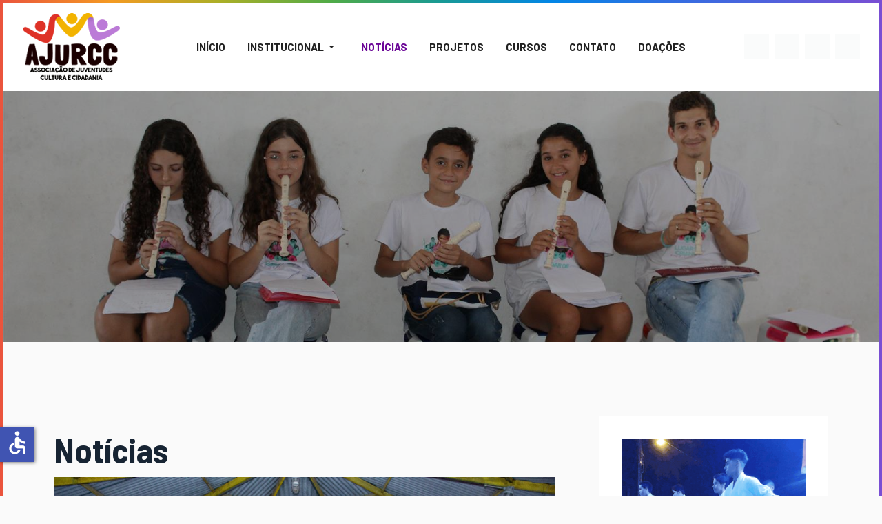

--- FILE ---
content_type: text/html; charset=utf-8
request_url: https://www.ajurcc.org.br/noticias
body_size: 8099
content:
<!DOCTYPE html>
<html xmlns="http://www.w3.org/1999/xhtml" class="j5" xml:lang="pt-br" lang="pt-br" dir="ltr">

<head>
  
  <meta charset="utf-8">
	<meta name="twitter:card" content="summary_large_image">
	<meta name="og:title" content="Notícias">
	<meta name="twitter:title" content="Notícias">
	<meta name="og:type" content="article">
	<meta name="og:image" content="https://www.ajurcc.org.br/images/joomlart/blog/25.jpg">
	<meta name="twitter:image" content="https://www.ajurcc.org.br/images/joomlart/blog/25.jpg">
	<meta name="og:url" content="https://www.ajurcc.org.br/noticias">
	<meta name="og:site_name" content="AJURCC - Associação de Juventude Cultura e Cidadania">
	<meta name="og:description" content="Blog de notícias da AJURCC, São José da Mata, Campina Grande, Paraíba">
	<meta name="twitter:description" content="Blog de notícias da AJURCC, São José da Mata, Campina Grande, Paraíba">
	<meta name="description" content="Blog de notícias da AJURCC, São José da Mata, Campina Grande, Paraíba">
	<meta name="generator" content="Joomla! - Open Source Content Management">
	<title>Noticias  - AJURCC</title>
	<link href="/noticias?format=feed&amp;type=rss" rel="alternate" type="application/rss+xml" title="Noticias  - AJURCC">
	<link href="/noticias?format=feed&amp;type=atom" rel="alternate" type="application/atom+xml" title="Noticias  - AJURCC">
	<link href="/images/icone-ajurcc.png" rel="shortcut icon" type="image/vnd.microsoft.icon">
<link href="/plugins/system/t4/themes/base/vendors/font-awesome5/css/all.min.css?ab44b9" rel="stylesheet">
	<link href="/plugins/system/t4/themes/base/vendors/font-awesome/css/font-awesome.min.css?ab44b9" rel="stylesheet">
	<link href="/plugins/system/t4/themes/base/vendors/icomoon/css/icomoon.css?ab44b9" rel="stylesheet">
	<link href="/templates/ja_rights/js/owl-carousel/owl.carousel.min.css?ab44b9" rel="stylesheet">
	<link href="/media/vendor/joomla-custom-elements/css/joomla-alert.min.css?0.4.1" rel="stylesheet">
	<link href="/media/t4/optimize/css/630a285507f2e57dafe45e468c94ef0d.css?6d2cb258f80e148abf12ca9685130aeb" rel="stylesheet">
	<link href="https://fonts.googleapis.com/css?family=Barlow%3A400%2C500%2C700%7CBarlow+Semi+Condensed%3A400%2C500%2C600%2C700" rel="stylesheet">
<script src="/media/vendor/jquery/js/jquery.min.js?3.7.1"></script>
	<script src="/media/legacy/js/jquery-noconflict.min.js?504da4"></script>
	<script src="/media/vendor/jquery-migrate/js/jquery-migrate.min.js?3.5.2"></script>
	<script src="/plugins/system/t4/themes/base/vendors/bootstrap/js/bootstrap.bundle.min.js?ab44b9"></script>
	<script src="/templates/ja_rights/js/owl-carousel/owl.carousel.min.js?ab44b9"></script>
	<script type="application/json" class="joomla-script-options new">{"joomla.jtext":{"ERROR":"Erro","MESSAGE":"Mensagem","NOTICE":"Aviso","WARNING":"Atenção","JCLOSE":"Fechar","JOK":"Ok","JOPEN":"Abrir"},"system.paths":{"root":"","rootFull":"https:\/\/www.ajurcc.org.br\/","base":"","baseFull":"https:\/\/www.ajurcc.org.br\/"},"csrf.token":"64a87620287af9328decef1e744b8ef2","accessibility-options":{"labels":{"menuTitle":"Configurações de Acessibilidade","increaseText":"Aumentar tamanho do texto","decreaseText":"Reduzir Tamanho do Texto","increaseTextSpacing":"Aumentar Espaçamento do Texto","decreaseTextSpacing":"Reduzir Entrelinha do Texto","invertColors":"Inverter Cores","grayHues":"Matizes Cinzas","underlineLinks":"Sublinhar Links","bigCursor":"Cursor Grande","readingGuide":"Guia de leitura","textToSpeech":"Texto para voz","speechToText":"Falar o texto","resetTitle":"Limpar","closeTitle":"Fechar"},"icon":{"position":{"left":{"size":"0","units":"px"}},"useEmojis":false},"hotkeys":{"enabled":true,"helpTitles":true},"textToSpeechLang":["pt-BR"],"speechToTextLang":["pt-BR"]}}</script>
	<script src="/media/system/js/core.min.js?a3d8f8"></script>
	<script src="/media/system/js/messages.min.js?9a4811" type="module"></script>
	<script src="/media/vendor/bootstrap/js/dropdown.min.js?5.3.8" type="module"></script>
	<script src="/media/vendor/bootstrap/js/collapse.min.js?5.3.8" type="module"></script>
	<script src="/media/vendor/accessibility/js/accessibility.min.js?3.0.17" defer></script>
	<script src="/media/t4/optimize/js/8c7331c729a5cec32e2f3f0026131217.js?9cca0a5e9bc84ec2143a6ad003c1ea65"></script>
	<script type="module">window.addEventListener("load", function() {new Accessibility(Joomla.getOptions("accessibility-options") || {});});</script>


  <meta name="viewport"  content="width=device-width, initial-scale=1, maximum-scale=1, user-scalable=yes"/>
  <style>
    @-webkit-viewport   { width: device-width; }
    @-moz-viewport      { width: device-width; }
    @-ms-viewport       { width: device-width; }
    @-o-viewport        { width: device-width; }
    @viewport           { width: device-width; }
  </style>
  <meta name="HandheldFriendly" content="true"/>
  <meta name="apple-mobile-web-app-capable" content="YES"/>
  <!-- //META FOR IOS & HANDHELD -->
  
</head>

<body class="site-logo-ajurcc4 navigation-default theme-cor-padrao-ajurcc1 layout-layout-padrao-ajurcc3 nav-breakpoint-lg navigation-hide com_content view-category item-139" data-jver="5">
  <!-- Go to www.addthis.com/dashboard to customize your tools -->
<script type="text/javascript" src="//s7.addthis.com/js/300/addthis_widget.js#pubid=ra-6434878166d8f35c"></script>

  <div class="t4-offcanvas" data-offcanvas-options='{"modifiers":"right,push"}' id="off-canvas-right-push" role="complementary" style="display:none;">
	<div class="t4-off-canvas-header">
	 		  <a href="https://www.ajurcc.org.br/" title="Ajurcc">
	  	    	      <img class="logo-img-sm d-block d-sm-none" src="/images/logom.png" alt="Ajurcc">
	    	  	
	    	      <img class="logo-img d-none d-sm-block" src="/images/logop.png" alt="Ajurcc">
	    
	  	  </a>
	  		<button type="button" class="close js-offcanvas-close" data-dismiss="modal" aria-hidden="true">×</button>
	</div>

	<div class="t4-off-canvas-body menu-item-drill" data-effect="drill">
		<div class="t4-module module " id="Mod125"><div class="module-inner"><div class="module-ct">

<div class="custom"  >
	<ul class="social-list">
<li><a href="/pesquisa" target="_parent" rel="noopener" class="pesquisa" title="Pesquisa"><span class="fa fa-search" aria-hidden="true"></span></a></li>
<li><a href="https://www.facebook.com/profile.php?id=100069277601099" target="_blank" rel="noopener" class="facebook" title="Facebook"><span class="fa fa-facebook" aria-hidden="true"></span></a></li>
<li><a href="https://www.youtube.com/channel/UCIkIV_wbcKfQ7NgGtPPqwSw" target="_blank" rel="noopener" class="youtube" title="Youtube"><span class="fa fa-youtube" aria-hidden="true"></span></a></li>
<li><a href="https://www.instagram.com/ajurcc_/" target="_blank" rel="noopener" class="instagram" title="Instagram"><span class="fa fa-instagram" aria-hidden="true"></span></a></li>
</ul></div>
</div></div></div><div class="t4-module module " id="Mod128"><div class="module-inner"><div class="module-ct"><nav class="navbar">
<ul  class="nav navbar-nav ">
<li class="nav-item item-101 default"><a href="/" itemprop="url" class="nav-link"><span itemprop="name"><span class="menu-item-title">Início</span></span></a></li><li class="nav-item item-227 divider deeper dropdown parent" data-level=1><span class="separator  nav-link dropdown-toggle"  itemprop="name"  role="button"  aria-haspopup="true" aria-expanded="false" data-bs-toggle="dropdown">
	<span itemprop="name"><span class="menu-item-title">Institucional</span></span>
	</span>
<ul class="dropdown-menu" data-bs-popper="static"><li class="nav-item item-141"><a href="/institucional/quem-somos" itemprop="url" class="dropdown-item"><span itemprop="name"><span class="menu-item-title">Quem Somos</span></span></a></li><li class="nav-item item-228"><a href="/institucional/nossa-historia" itemprop="url" class="dropdown-item"><span itemprop="name"><span class="menu-item-title">Nossa História</span></span></a></li><li class="nav-item item-229"><a href="/institucional/equipe" itemprop="url" class="dropdown-item"><span itemprop="name"><span class="menu-item-title">Equipe</span></span></a></li><li class="nav-item item-230"><a href="/institucional/transparencia" itemprop="url" class="dropdown-item"><span itemprop="name"><span class="menu-item-title">Transparência</span></span></a></li></ul></li><li class="nav-item item-139 current active"><a href="/noticias" itemprop="url" class="nav-link" aria-current="page"><span itemprop="name"><span class="menu-item-title">Notícias </span></span></a></li><li class="nav-item item-278"><a href="/projetos" itemprop="url" class="nav-link"><span itemprop="name"><span class="menu-item-title">Projetos</span></span></a></li><li class="nav-item item-148"><a href="/cursos" itemprop="url" class="nav-link"><span itemprop="name"><span class="menu-item-title">Cursos</span></span></a></li><li class="nav-item item-142"><a href="/contato" itemprop="url" class="nav-link"><span itemprop="name"><span class="menu-item-title">Contato</span></span></a></li><li class="nav-item item-237"><a href="/doacoes" itemprop="url" class="nav-link"><span itemprop="name"><span class="menu-item-title">Doações</span></span></a></li></ul></nav></div></div></div><div class="t4-module module " id="Mod180"><div class="module-inner"><div class="module-ct"><div class="mod-banners bannergroup">

    <div class="mod-banners__item banneritem">
                                                                                                                                                                                                                                                                                                                                                                <a
                            href="/component/banners/click/3" target="_blank" rel="noopener noreferrer"
                            title="Doação 3">
                            <img src="https://www.ajurcc.org.br/images/ajurcc/institucional/banners/doacao-3.gif" alt="Doação 3">                        </a>
                                                            </div>

</div>
</div></div></div>
	</div>

	</div>
  <div class="t4-wrapper">
    <div class="t4-content">
      <div class="t4-content-inner">
        
<div id="t4-header" class="t4-section  t4-header"><!-- HEADER BLOCK -->
<header class="header-block header-default">
  <div class="container-fluid">
    <div class="header-wrap row d-flex align-items-center collapse-static t4-nav-height">
      <div class="col-5 col-lg-1 col-xl-2">
        <div class="navbar-brand logo-image logo-control">
    <a href="https://www.ajurcc.org.br/" title="Ajurcc">
            <img class="logo-img-sm d-block d-sm-none" src="/images/logom.png" alt="Ajurcc" />
      	
          <img class="logo-img d-none d-sm-block" width="160" height="108" src="/images/logop.png" alt="Ajurcc" />
    
    </a>
  </div>

      </div>

      <div class="t4-navbar col-1 col-lg-8 col-xl-8 d-flex justify-content-center collapse-static">
        
<nav class="navbar navbar-expand-lg">
<div id="t4-megamenu-mainmenu" class="t4-megamenu collapse navbar-collapse slide animate" data-duration="400">

<ul class="nav navbar-nav level0"  itemscope="itemscope" itemtype="http://www.schema.org/SiteNavigationElement">
<li class="nav-item default" data-id="101" data-level="1"><a href="/" itemprop="url" class="nav-link"><span itemprop="name"><span class="menu-item-title">Início</span></span></a></li><li class="nav-item divider dropdown parent" data-id="227" data-level="1"><span class="separator  nav-link dropdown-toggle"  itemprop="name"  role="button"  aria-haspopup="true" aria-expanded="false">
	<span itemprop="name"><span class="menu-item-title">Institucional</span></span>
	<i class="item-caret"></i></span>
<div class="dropdown-menu level1" data-bs-popper="static"><div class="dropdown-menu-inner"><ul><li class="nav-item" data-id="141" data-level="2"><a href="/institucional/quem-somos" itemprop="url" class="dropdown-item"><span itemprop="name"><span class="menu-item-title">Quem Somos</span></span></a></li><li class="nav-item" data-id="228" data-level="2"><a href="/institucional/nossa-historia" itemprop="url" class="dropdown-item"><span itemprop="name"><span class="menu-item-title">Nossa História</span></span></a></li><li class="nav-item" data-id="229" data-level="2"><a href="/institucional/equipe" itemprop="url" class="dropdown-item"><span itemprop="name"><span class="menu-item-title">Equipe</span></span></a></li><li class="nav-item" data-id="230" data-level="2"><a href="/institucional/transparencia" itemprop="url" class="dropdown-item"><span itemprop="name"><span class="menu-item-title">Transparência</span></span></a></li></ul></div></div></li><li class="nav-item current active" data-id="139" data-level="1"><a href="/noticias" itemprop="url" class="nav-link" aria-current="page"><span itemprop="name"><span class="menu-item-title">Notícias </span></span></a></li><li class="nav-item" data-id="278" data-level="1"><a href="/projetos" itemprop="url" class="nav-link"><span itemprop="name"><span class="menu-item-title">Projetos</span></span></a></li><li class="nav-item" data-id="148" data-level="1"><a href="/cursos" itemprop="url" class="nav-link"><span itemprop="name"><span class="menu-item-title">Cursos</span></span></a></li><li class="nav-item" data-id="142" data-level="1"><a href="/contato" itemprop="url" class="nav-link"><span itemprop="name"><span class="menu-item-title">Contato</span></span></a></li><li class="nav-item" data-id="237" data-level="1"><a href="/doacoes" itemprop="url" class="nav-link"><span itemprop="name"><span class="menu-item-title">Doações</span></span></a></li></ul></div>
</nav>

      </div>

      <div class="t4-header-r col-6 col-lg-3 col-xl-2 d-flex align-items-center justify-content-end">
        <span class="d-none d-md-flex">
          

<div class="custom"  >
	<ul class="social-list">
<li><a href="/pesquisa" target="_parent" rel="noopener" class="pesquisa" title="Pesquisa"><span class="fa fa-search" aria-hidden="true"></span></a></li>
<li><a href="https://www.facebook.com/profile.php?id=100069277601099" target="_blank" rel="noopener" class="facebook" title="Facebook"><span class="fa fa-facebook" aria-hidden="true"></span></a></li>
<li><a href="https://www.youtube.com/channel/UCIkIV_wbcKfQ7NgGtPPqwSw" target="_blank" rel="noopener" class="youtube" title="Youtube"><span class="fa fa-youtube" aria-hidden="true"></span></a></li>
<li><a href="https://www.instagram.com/ajurcc_/" target="_blank" rel="noopener" class="instagram" title="Instagram"><span class="fa fa-instagram" aria-hidden="true"></span></a></li>
</ul></div>

        </span>
        
        <span id="triggerButton" class="btn js-offcanvas-trigger t4-offcanvas-toggle d-lg-none" data-offcanvas-trigger="off-canvas-right-push"><i class="fa fa-bars toggle-bars"></i></span>
      </div>
    </div>
  </div>
</header>
<!-- // HEADER BLOCK --></div>

<div id="t4-masthead" class="t4-section  t4-masthead"><div class="ja-masthead has-bg " style="background-image: url('/images/ajurcc/institucional/cabecalhos/IMG_5397Resultado.jpg#joomlaImage://local-images/ajurcc/institucional/cabecalhos/IMG_5397Resultado.jpg?width=1620&height=1080')">
	    <div class="container">
        <div class="ja-masthead-detail">
    		<h3 class="ja-masthead-title">Notícias</h3>
                            <div class="ja-masthead-description">
                    Saiba o que acontece na AJURCC 
                </div>
            
            <div class="block-breadcrumb">
                            </div>
    	</div>
    </div>
</div></div>

<div id="t4-main-body" class="t4-section  t4-main-body">
<div class="t4-section-inner container"><div class="t4-row row">
<div class="t4-col col-md">
<div id="system-message-container" aria-live="polite"></div>
<div class="com-content-category-blog blog " itemscope itemtype="https://schema.org/Blog">
	
	  	<div class="page-subheader clearfix">
			<h1 class="page-subtitle"> 									<span class="subheading-category">Notícias</span>
							</h1>
		</div>
		
	
	
	
	
		
	
							<div class="com-content-category-blog__items blog-items ">
			<div class="items-row row-cols-1 row v-gutters">
										<div class="col">
							<div class="item " itemprop="blogPost" itemscope itemtype="https://schema.org/BlogPosting">
								
		<figure class="pull-left item-image">
					<a href="/noticias/mostra-cultural-em-alusao-ao-dia-da-consciencia-negra-e-realizada-no-distrito-de-sao-jose-da-mata">
				<img src="/images/WhatsApp%20Image%202025-11-22%20at%2000.19.39.jpeg#joomlaImage://local-images/WhatsApp Image 2025-11-22 at 00.19.39.jpeg?width=1600&amp;height=1066"
					 alt=""
					 itemprop="image"
				/>
			</a>
				
			
	</figure>

<div class="item-content">
		<div class="system-unpublished">
	

	<div class="article-aside">

					<dl class="article-info text-muted">

	
		<dt class="article-info-term">
							Detalhes					</dt>

					<dd class="createdby" itemprop="author" itemscope itemtype="https://schema.org/Person">
						By <span itemprop="name">Rafaela de Lima Souza</span>	</dd>

<span style="display: none;" itemprop="publisher" itemtype="http://schema.org/Organization" itemscope>
			<span itemprop="name">Rafaela de Lima Souza</span></span>
		
		
		
		
					<dd class="published">
	<span class="fa fa-calendar" aria-hidden="true"></span>
	<time datetime="2025-11-21T03:24:39+00:00" itemprop="datePublished">
		21 de novembro de 2025	</time>
</dd>
		
	
			
		
			</dl>
		
		
	</div>

	
	<div class="page-header">
					<h2 itemprop="headline">
									<a href="/noticias/mostra-cultural-em-alusao-ao-dia-da-consciencia-negra-e-realizada-no-distrito-de-sao-jose-da-mata" itemprop="url">
						Mostra Cultural em alusão ao Dia da Consciência Negra é realizada no Distrito de São José da Mata					</a>
							</h2>
		
		
			</div>

	
		
	<div class="item-intro"> 
    A Associação de Juventudes, Cultura e Cidadania (AJURCC), realizou nesta quinta-feira (20/11), no Distrito de São José da Mata, em ...</div>

		
	
	
  	</div>
	</div>

							</div><!-- end item -->
													</div><!-- end span -->
										<div class="col">
							<div class="item " itemprop="blogPost" itemscope itemtype="https://schema.org/BlogPosting">
								
		<figure class="pull-left item-image">
					<a href="/noticias/o-projeto-em-poder-e-acao-e-iniciado-e-300-pessoas-serao-atendidas-com-cursos-profissionalizantes-em-campina-grande">
				<img src="/images/WhatsApp%20Image%202025-11-22%20at%2000.01.38.jpeg#joomlaImage://local-images/WhatsApp Image 2025-11-22 at 00.01.38.jpeg?width=1600&amp;height=1066"
					 alt=""
					 itemprop="image"
				/>
			</a>
				
			
	</figure>

<div class="item-content">
		<div class="system-unpublished">
	

	<div class="article-aside">

					<dl class="article-info text-muted">

	
		<dt class="article-info-term">
							Detalhes					</dt>

					<dd class="createdby" itemprop="author" itemscope itemtype="https://schema.org/Person">
						By <span itemprop="name">Rafaela de Lima Souza</span>	</dd>

<span style="display: none;" itemprop="publisher" itemtype="http://schema.org/Organization" itemscope>
			<span itemprop="name">Rafaela de Lima Souza</span></span>
		
		
		
		
					<dd class="published">
	<span class="fa fa-calendar" aria-hidden="true"></span>
	<time datetime="2025-11-12T03:02:41+00:00" itemprop="datePublished">
		12 de novembro de 2025	</time>
</dd>
		
	
			
		
			</dl>
		
		
	</div>

	
	<div class="page-header">
					<h2 itemprop="headline">
									<a href="/noticias/o-projeto-em-poder-e-acao-e-iniciado-e-300-pessoas-serao-atendidas-com-cursos-profissionalizantes-em-campina-grande" itemprop="url">
						O Projeto “Em Poder e Ação” é iniciado e 300 pessoas serão atendidas com cursos profissionalizantes em Campina Grande					</a>
							</h2>
		
		
			</div>

	
		
	<div class="item-intro"> 
    A Associação de Juventudes, Cultura e Cidadania (AJURCC) iniciou neste mês de novembro as atividades do projeto “Em Poder em ...</div>

		
	
	
  	</div>
	</div>

							</div><!-- end item -->
													</div><!-- end span -->
										<div class="col">
							<div class="item " itemprop="blogPost" itemscope itemtype="https://schema.org/BlogPosting">
								
		<figure class="pull-left item-image">
					<a href="/noticias/projeto-tecendo-cidadania-arte-e-educacao-em-rede-e-lancado-em-sao-jose-da-mata">
				<img src="/images/WhatsApp%20Image%202025-11-13%20at%2000.27.30.jpeg#joomlaImage://local-images/WhatsApp Image 2025-11-13 at 00.27.30.jpeg?width=1600&amp;height=983"
					 alt=""
					 itemprop="image"
				/>
			</a>
				
			
	</figure>

<div class="item-content">
		<div class="system-unpublished">
	

	<div class="article-aside">

					<dl class="article-info text-muted">

	
		<dt class="article-info-term">
							Detalhes					</dt>

					<dd class="createdby" itemprop="author" itemscope itemtype="https://schema.org/Person">
						By <span itemprop="name">Rafaela de Lima Souza</span>	</dd>

<span style="display: none;" itemprop="publisher" itemtype="http://schema.org/Organization" itemscope>
			<span itemprop="name">Rafaela de Lima Souza</span></span>
		
		
		
		
					<dd class="published">
	<span class="fa fa-calendar" aria-hidden="true"></span>
	<time datetime="2025-11-05T03:29:32+00:00" itemprop="datePublished">
		05 de novembro de 2025	</time>
</dd>
		
	
			
		
			</dl>
		
		
	</div>

	
	<div class="page-header">
					<h2 itemprop="headline">
									<a href="/noticias/projeto-tecendo-cidadania-arte-e-educacao-em-rede-e-lancado-em-sao-jose-da-mata" itemprop="url">
						Projeto &quot;Tecendo Cidadania: Arte e Educação em Rede&quot; é lançado em São José da Mata					</a>
							</h2>
		
		
			</div>

	
		
	<div class="item-intro"> 
    Foi lançado na tarde desta quarta-feira (5)&nbsp;na casa das Irmãs Dominicanas, localizada no Distrito de São José da Mata, o ...</div>

		
	
	
  	</div>
	</div>

							</div><!-- end item -->
													</div><!-- end span -->
										<div class="col">
							<div class="item " itemprop="blogPost" itemscope itemtype="https://schema.org/BlogPosting">
								
		<figure class="pull-left item-image">
					<a href="/noticias/cozinha-comunitaria-mauro-malesardi-recebe-projeto-nutrir-pb-e-400-familias-sao-beneficiadas-com-entrega-de-ovos">
				<img src="/images/WhatsApp%20Image%202025-11-13%20at%2000.20.18.jpeg#joomlaImage://local-images/WhatsApp Image 2025-11-13 at 00.20.18.jpeg?width=1080&amp;height=607"
					 alt=""
					 itemprop="image"
				/>
			</a>
				
			
	</figure>

<div class="item-content">
		<div class="system-unpublished">
	

	<div class="article-aside">

					<dl class="article-info text-muted">

	
		<dt class="article-info-term">
							Detalhes					</dt>

					<dd class="createdby" itemprop="author" itemscope itemtype="https://schema.org/Person">
						By <span itemprop="name">Rafaela de Lima Souza</span>	</dd>

<span style="display: none;" itemprop="publisher" itemtype="http://schema.org/Organization" itemscope>
			<span itemprop="name">Rafaela de Lima Souza</span></span>
		
		
		
		
					<dd class="published">
	<span class="fa fa-calendar" aria-hidden="true"></span>
	<time datetime="2025-11-05T00:24:16+00:00" itemprop="datePublished">
		05 de novembro de 2025	</time>
</dd>
		
	
			
		
			</dl>
		
		
	</div>

	
	<div class="page-header">
					<h2 itemprop="headline">
									<a href="/noticias/cozinha-comunitaria-mauro-malesardi-recebe-projeto-nutrir-pb-e-400-familias-sao-beneficiadas-com-entrega-de-ovos" itemprop="url">
						Cozinha Comunitária Mauro Malesardi recebe projeto Nutrir+PB e 400 famílias são beneficiadas com entrega de ovos					</a>
							</h2>
		
		
			</div>

	
		
	<div class="item-intro"> 
    A Cozinha Comunitária Mauro Malersaedi, no Distrito de São José da Mata, recebeu na tarde desta quarta-feira (5) o lançamento ...</div>

		
	
	
  	</div>
	</div>

							</div><!-- end item -->
													</div><!-- end span -->
										<div class="col">
							<div class="item " itemprop="blogPost" itemscope itemtype="https://schema.org/BlogPosting">
								
		<figure class="pull-left item-image">
					<a href="/noticias/curso-de-informatica-basica-e-concluido-no-distrito-de-sao-jose-da-mata-2">
				<img src="/images/WhatsApp%20Image%202025-11-21%20at%2023.54.42.jpeg#joomlaImage://local-images/WhatsApp Image 2025-11-21 at 23.54.42.jpeg?width=1280&amp;height=628"
					 alt=""
					 itemprop="image"
				/>
			</a>
				
			
	</figure>

<div class="item-content">
		<div class="system-unpublished">
	

	<div class="article-aside">

					<dl class="article-info text-muted">

	
		<dt class="article-info-term">
							Detalhes					</dt>

					<dd class="createdby" itemprop="author" itemscope itemtype="https://schema.org/Person">
						By <span itemprop="name">Rafaela de Lima Souza</span>	</dd>

<span style="display: none;" itemprop="publisher" itemtype="http://schema.org/Organization" itemscope>
			<span itemprop="name">Rafaela de Lima Souza</span></span>
		
		
		
		
					<dd class="published">
	<span class="fa fa-calendar" aria-hidden="true"></span>
	<time datetime="2025-11-04T23:57:17+00:00" itemprop="datePublished">
		04 de novembro de 2025	</time>
</dd>
		
	
			
		
			</dl>
		
		
	</div>

	
	<div class="page-header">
					<h2 itemprop="headline">
									<a href="/noticias/curso-de-informatica-basica-e-concluido-no-distrito-de-sao-jose-da-mata-2" itemprop="url">
						Curso de Informática Básica é concluído no distrito de São José da Mata					</a>
							</h2>
		
		
			</div>

	
		
	<div class="item-intro"> 
    Entre os meses de abril e outubro, foi realizado pela AJURCC, no Distrito de São José da Mata, o curso ...</div>

		
	
	
  	</div>
	</div>

							</div><!-- end item -->
													</div><!-- end span -->
										<div class="col">
							<div class="item " itemprop="blogPost" itemscope itemtype="https://schema.org/BlogPosting">
								
		<figure class="pull-left item-image">
					<a href="/noticias/ajurcc-realiza-festa-do-dia-das-criancas-na-casa-do-distrito-de-sao-jose-da-mata">
				<img src="/images/WhatsApp%20Image%202025-10-26%20at%2000.13.07.jpeg#joomlaImage://local-images/WhatsApp Image 2025-10-26 at 00.13.07.jpeg?width=1600&amp;height=1066"
					 alt=""
					 itemprop="image"
				/>
			</a>
				
			
	</figure>

<div class="item-content">
		<div class="system-unpublished">
	

	<div class="article-aside">

					<dl class="article-info text-muted">

	
		<dt class="article-info-term">
							Detalhes					</dt>

					<dd class="createdby" itemprop="author" itemscope itemtype="https://schema.org/Person">
						By <span itemprop="name">Rafaela de Lima Souza</span>	</dd>

<span style="display: none;" itemprop="publisher" itemtype="http://schema.org/Organization" itemscope>
			<span itemprop="name">Rafaela de Lima Souza</span></span>
		
		
		
		
					<dd class="published">
	<span class="fa fa-calendar" aria-hidden="true"></span>
	<time datetime="2025-10-26T03:22:38+00:00" itemprop="datePublished">
		26 de outubro de 2025	</time>
</dd>
		
	
			
		
			</dl>
		
		
	</div>

	
	<div class="page-header">
					<h2 itemprop="headline">
									<a href="/noticias/ajurcc-realiza-festa-do-dia-das-criancas-na-casa-do-distrito-de-sao-jose-da-mata" itemprop="url">
						AJURCC realiza festa do Dia das Crianças na casa do distrito de São José da Mata					</a>
							</h2>
		
		
			</div>

	
		
	<div class="item-intro"> 
    A Associação de Juventudes, Cultura e Cidadania realizou na tarde deste sábado (28/10), uma animada festa em comemoração ao Dia ...</div>

		
	
	
  	</div>
	</div>

							</div><!-- end item -->
													</div><!-- end span -->
							</div>
		</div>
	
			<div class="items-more">
			<section class="items-more">
	<h3>Mais artigos &hellip;</h3>
	<ol class="com-content-category-blog__links nav nav-tabs nav-stacked">
					<li class="com-content-category-blog__link">
				<a href="/noticias/professor-de-taekwondo-da-ajurcc-ganha-medalha-de-bronze-em-campeonato-brasileiro">
					Professor de Taekwondo da AJURCC ganha medalha de bronze em campeonato brasileiro</a>
			</li>
					<li class="com-content-category-blog__link">
				<a href="/noticias/educadores-da-ajurcc-recebem-homenagem-em-alusao-do-dia-do-professor">
					Educadores da AJURCC recebem homenagem em alusão do Dia do Professor</a>
			</li>
					<li class="com-content-category-blog__link">
				<a href="/noticias/ajurcc-realiza-festa-do-dia-das-criancas-na-casa-do-jose-pinheiro">
					AJURCC realiza festa do Dia das Crianças na casa do José Pinheiro</a>
			</li>
					<li class="com-content-category-blog__link">
				<a href="/noticias/oficina-de-cinema-e-realizada-na-casa-do-jose-pinheiro">
					Oficina de Cinema promove formação em audiovisual na casa do José Pinheiro</a>
			</li>
					<li class="com-content-category-blog__link">
				<a href="/noticias/palestra-sobre-saude-mental-e-realizada-na-casa-do-jose-pinheiro">
					Palestra sobre saúde mental é realizada na casa do José Pinheiro</a>
			</li>
			</ol>
</section>
		</div>
	
		
			<div class="com-content-category-blog__navigation w-100 d-flex justify-content-between align-items-center flex-row-reverse">
							<p class="com-content-category-blog__counter counter">
					Página 1 de 21				</p>
						<div class="com-content-category-blog__pagination">
				<nav role="navigation" aria-label="Paginação">
	<ul class="pagination">
			<li class="disabled page-item">
		<span class="page-link" aria-hidden="true"><span class="fa fa-angle-double-left" aria-hidden="true"></span></span>
	</li>
			<li class="disabled page-item">
		<span class="page-link" aria-hidden="true"><span class="fa fa-angle-left" aria-hidden="true"></span></span>
	</li>

							<li class="active page-item">
		<span aria-current="true" aria-label="Página 1" class="page-link">1</span>
	</li>
						<li class="page-item">
		<a aria-label="Ir para a página 2" href="/noticias?start=6" class="page-link">
			2		</a>
	</li>
						<li class="page-item">
		<a aria-label="Ir para a página 3" href="/noticias?start=12" class="page-link">
			3		</a>
	</li>
						<li class="page-item">
		<a aria-label="Ir para a página 4" href="/noticias?start=18" class="page-link">
			4		</a>
	</li>
						<li class="page-item">
		<a aria-label="Ir para a página 5" href="/noticias?start=24" class="page-link">
			5		</a>
	</li>
						<li class="page-item">
		<a aria-label="Ir para a página 6" href="/noticias?start=30" class="page-link">
			6		</a>
	</li>
						<li class="page-item">
		<a aria-label="Ir para a página 7" href="/noticias?start=36" class="page-link">
			7		</a>
	</li>
						<li class="page-item">
		<a aria-label="Ir para a página 8" href="/noticias?start=42" class="page-link">
			8		</a>
	</li>
						<li class="page-item">
		<a aria-label="Ir para a página 9" href="/noticias?start=48" class="page-link">
			9		</a>
	</li>
						<li class="page-item">
		<a aria-label="Ir para a página 10" href="/noticias?start=54" class="page-link">
			10		</a>
	</li>
		
			<li class="page-item">
		<a aria-label="Ir para a página "próximo"" href="/noticias?start=6" class="page-link">
			<span class="fa fa-angle-right" aria-hidden="true"></span>		</a>
	</li>
			<li class="page-item">
		<a aria-label="Ir para a página "fim"" href="/noticias?start=120" class="page-link">
			<span class="fa fa-angle-double-right" aria-hidden="true"></span>		</a>
	</li>
	</ul>
</nav>
			</div>
		</div>
	</div>

</div>
<div class="t4-col sidebar-r col-sm-12 col-xl-4 col-lg-4">
<div class="t4-module module " id="Mod149"><div class="module-inner"><div class="module-ct"><div class="mod-banners bannergroup">

    <div class="mod-banners__item banneritem">
                                                                                                                                                                                                                                                                                                                                                                <a
                            href="/component/banners/click/4" target="_blank" rel="noopener noreferrer"
                            title="Doação 4">
                            <img src="https://www.ajurcc.org.br/images/ajurcc/institucional/banners/doacao-4.gif" alt="Doação 4">                        </a>
                                                            </div>

</div>
</div></div></div><div class="t4-module module " id="Mod119"><div class="module-inner"><h3 class="module-title "><span>Nossos cursos</span></h3><div class="module-ct"><ul class="mod-articleslatest latestnews mod-list">
	<li>
						<div class="intro-image">
			<a href="/cursos/curso-de-informatica-basica">
				<img src="/images/ajurcc/Em_POder_e_ação_/WhatsApp_Image_2024-05-22_at_19.43.58_-_Copia.jpeg#joomlaImage://local-images/ajurcc/Em_POder_e_ação_/WhatsApp_Image_2024-05-22_at_19.43.58_-_Copia.jpeg?width=1204&height=858" alt="Curso de Informática Básica -  Em Poder e Ação " />
			</a>
		</div>
		
		<a href="/cursos/curso-de-informatica-basica">
			<span>
				Curso de Informática Básica -  Em Poder e Ação 			</span>
		</a>
	</li>
	<li>
						<div class="intro-image">
			<a href="/cursos/curso-de-introduacao-a-informativa-e-programacao">
				<img src="/images/ajurcc/2022/curso-introducao-a-informatica.jpg#joomlaImage://local-images/ajurcc/2022/curso-introducao-a-informatica.jpg?width=900&height=900" alt="Curso de Introduação a Informatica e Programação" />
			</a>
		</div>
		
		<a href="/cursos/curso-de-introduacao-a-informativa-e-programacao">
			<span>
				Curso de Introduação a Informatica e Programação			</span>
		</a>
	</li>
	<li>
						<div class="intro-image">
			<a href="/cursos/curso-de-lingua-brasileira-de-sinais-libras-da-ajurcc">
				<img src="/images/ajurcc/2022/curso-de-libras.jpg#joomlaImage://local-images/ajurcc/2022/curso-de-libras.jpg?width=900&height=900" alt="Curso de Língua Brasileira de Sinais - LIBRAS da AJURCC " />
			</a>
		</div>
		
		<a href="/cursos/curso-de-lingua-brasileira-de-sinais-libras-da-ajurcc">
			<span>
				Curso de Língua Brasileira de Sinais - LIBRAS da AJURCC 			</span>
		</a>
	</li>
	<li>
						<div class="intro-image">
			<a href="/cursos/oficinas-de-teatro-coletivo-moringa">
				<img src="/images/ajurcc/2022/moringa.jpg#joomlaImage://local-images/ajurcc/2022/moringa.jpg?width=448&height=477" alt="Oficinas de Teatro: Coletivo Moringa " />
			</a>
		</div>
		
		<a href="/cursos/oficinas-de-teatro-coletivo-moringa">
			<span>
				Oficinas de Teatro: Coletivo Moringa 			</span>
		</a>
	</li>
	<li>
						<div class="intro-image">
			<a href="/cursos/curso-de-karate-juventude-no-caminho-da-harmonia-turma-jose-pereira">
				<img src="/images/ajurcc/2022/Karate.jpg#joomlaImage://local-images/ajurcc/2022/Karate.jpg?width=705&height=348" alt="Curso de Karatê, Juventude no Caminho da Harmonia - Turma José Pereira " />
			</a>
		</div>
		
		<a href="/cursos/curso-de-karate-juventude-no-caminho-da-harmonia-turma-jose-pereira">
			<span>
				Curso de Karatê, Juventude no Caminho da Harmonia - Turma José Pereira 			</span>
		</a>
	</li>
</ul>
</div></div></div><div class="t4-module module " id="Mod115"><div class="module-inner"><h3 class="module-title "><span>Tags de busca</span></h3><div class="module-ct"><div class="mod-tagspopular-cloud tagspopular tagscloud">
        <span class="tag">
            <a class="tag-name" style="font-size: 3em" href="/component/tags/tag/ajurcc">
                AJURCC</a>
                            <span class="tag-count badge bg-info">46</span>
                    </span>
            <span class="tag">
            <a class="tag-name" style="font-size: 2.1219512195122em" href="/component/tags/tag/sao-jose-da-mata">
                São José da Mata</a>
                            <span class="tag-count badge bg-info">28</span>
                    </span>
            <span class="tag">
            <a class="tag-name" style="font-size: 1.7317073170732em" href="/component/tags/tag/jovens-da-ajurcc">
                Jovens da Ajurcc</a>
                            <span class="tag-count badge bg-info">20</span>
                    </span>
            <span class="tag">
            <a class="tag-name" style="font-size: 1.0487804878049em" href="/component/tags/tag/apibimi">
                APIBIMI</a>
                            <span class="tag-count badge bg-info">6</span>
                    </span>
            <span class="tag">
            <a class="tag-name" style="font-size: 1.0487804878049em" href="/component/tags/tag/jovens">
                Jovens</a>
                            <span class="tag-count badge bg-info">6</span>
                    </span>
            <span class="tag">
            <a class="tag-name" style="font-size: 1.0487804878049em" href="/component/tags/tag/paraiba">
                Paraíba</a>
                            <span class="tag-count badge bg-info">6</span>
                    </span>
            <span class="tag">
            <a class="tag-name" style="font-size: 1em" href="/component/tags/tag/casa-de-sementes">
                Casa de Sementes</a>
                            <span class="tag-count badge bg-info">5</span>
                    </span>
            <span class="tag">
            <a class="tag-name" style="font-size: 1em" href="/component/tags/tag/campina-grande">
                Campina Grande</a>
                            <span class="tag-count badge bg-info">5</span>
                    </span>
            <span class="tag">
            <a class="tag-name" style="font-size: 1em" href="/component/tags/tag/coronavirus">
                Coronavírus</a>
                            <span class="tag-count badge bg-info">5</span>
                    </span>
            <span class="tag">
            <a class="tag-name" style="font-size: 1em" href="/component/tags/tag/dia-das-criancas">
                Dia das Crianças</a>
                            <span class="tag-count badge bg-info">5</span>
                    </span>
    </div>
</div></div></div>
</div>
</div></div>
</div>




<div id="t4-footer" class="t4-section  t4-footer">
<div class="t4-section-inner container"><!-- FOOTER BLOCK -->
<div id="t4-footer-nav" class="t4-footer-nav">
  <div class="container">
    <div class="t4-row row">
      <div class="t4-col footnav-1 col-12 col-sm-12 col-lg-4 col-xl-3">
        <div class="t4-module module " id="Mod106"><div class="module-inner"><h3 class="module-title "><span>Endereços</span></h3><div class="module-ct">

<div class="custom"  >
	<p><span style="color: #ffff00;">Associação de juventudes, Cultura e Cidadania</span><br />Rua Francisco Nogueira de Souza, 117, São José da Mata, Campina Grande,&nbsp;Paraíba<br />CEP: 58441-000<br /><br /><span style="color: #ffff00;">Casa de Cultura e Cidadania Menina Feliz</span><br />Rua Tomé de Souza, 508, José Pinheiro, Campina Grande, Paraíba <br />CEP: 58407-302</p>
<p><span style="background-color: #ffffff; font-size: 14pt;"></span></p></div>
</div></div></div>
      </div>

      

      <div class="t4-col footnav-3 col-12 col-sm-6 col-lg-4 col-xl-2">
        <div class="t4-module module " id="Mod107"><div class="module-inner"><h3 class="module-title "><span>Contato</span></h3><div class="module-ct">

<div class="custom"  >
	<p><strong>Telefone:<br /></strong>(83) 3314-1762</p>
<p><strong>E-mail:<br /></strong><a href="/3">ajurcc@ajurcc.org<br /></a>Se preferir use nosso&nbsp;<a href="/3">formulário</a>!</p></div>
</div></div></div>
      </div>

      <div class="t4-col footnav-4 col-12 col-sm-12 col-lg-12 col-xl-3">
        <div class="t4-module module " id="Mod171"><div class="module-inner"><h3 class="module-title "><span>Serviços</span></h3><div class="module-ct"><nav class="navbar">
<ul  class="nav navbar-nav ">
<li class="nav-item item-132"><a href="/pesquisa" itemprop="url" class="nav-link"><span itemprop="name"><span class="menu-item-title">Pesquisa</span></span></a></li><li class="nav-item item-314"><a href="/politica-de-privacidade" itemprop="url" class="nav-link"><span itemprop="name"><span class="menu-item-title">Política de Privacidade</span></span></a></li></ul></nav></div></div></div>
      </div>
    </div>
  </div>
</div>

<div id="copyright" class="copyright">
  <div class="container">
    

<div class="custom"  >
	<p>© 2020 - 2025 | <a href="https://www.ajurcc.org/" target="_blank" rel="noopener">Associação de Juventudes, Cultura e Cidadania&nbsp;- AJURCC</a>.<br />Todo o conteúdo está sob a licença mais flexível da&nbsp;<a href="https://creativecommons.org/licenses/by/4.0/legalcode.pt" target="_blank" rel="noopener noreferrer" title="Creative Commons 4.0 Brasil">Creative Commons 4.0 Brasil</a>&nbsp;- Permite compartilhar todo e qualquer texto, trechos e fotos para uso comercial ou não, desde que registre a fonte. A licença não se aplica a conteúdos replicados por nós de outras fontes.</p>
<p>Site Desenvolvido e Hospedado por:&nbsp;<a href="https://www.krsites.com.br/" target="_blank" rel="noopener noreferrer" title="KR Sites &amp; Design">KR Sites &amp; Design</a></p></div>

  </div>
</div>
<!-- // FOOTER BLOCK --></div>
</div><a href='javascript:' id='back-to-top'><i class='fa fa-chevron-up'></i></a>
      </div>
    </div>
  </div>
  
</body>
</html>


--- FILE ---
content_type: text/css
request_url: https://www.ajurcc.org.br/media/t4/optimize/css/630a285507f2e57dafe45e468c94ef0d.css?6d2cb258f80e148abf12ca9685130aeb
body_size: 82917
content:
.c-offcanvas{transform:translate3d(0,0,0);-webkit-backface-visibility:hidden;backface-visibility:hidden}.c-offcanvas-bg.c-offcanvas-bg--push,.c-offcanvas-bg.c-offcanvas-bg--reveal,.c-offcanvas-content-wrap,.c-offcanvas{transition:background-color 300ms,transform 300ms cubic-bezier(.4,0,.6,1)}.c-offcanvas-content-wrap{z-index:3}.c-offcanvas{background:#fff;position:fixed;min-height:100%;max-height:none;top:0;display:block;overflow-x:hidden;overflow-y:auto}.c-offcanvas--opening{transition-timing-function:cubic-bezier(.4,0,.6,1)}.c-offcanvas.is-open{transform:translate3d(0,0,0);visibility:visible}.c-offcanvas.is-closed{max-height:100%;overflow:hidden;visibility:hidden;box-shadow:none}.c-offcanvas--overlay{z-index:1080}.c-offcanvas--reveal{z-index:2}.c-offcanvas-bg{background-color:transparent;transition:background-color 400ms cubic-bezier(.23,1,.32,1) 0ms;position:fixed;height:100%;top:0;left:-100%;width:100%;z-index:1079}.c-offcanvas-bg.is-animating,.c-offcanvas-bg.is-open{left:0;background-color:rgba(0,0,0,.68);visibility:visible}.c-offcanvas-bg.is-closed{visibility:hidden}.c-offcanvas-bg--closing.is-animating{background:transparent}.c-offcanvas--left{height:100%;transform:translate3d(-300px,0,0);width:300px}.c-offcanvas--right{height:100%;right:0;transform:translate3d(300px,0,0);width:300px}html[dir="rtl"] .c-offcanvas{transform:translate3d(300px,0,0)}html[dir="rtl"] .c-offcanvas.is-open{transform:translate3d(0,0,0)}html[dir="rtl"] .c-offcanvas--right{left:0;right:auto;transform:translate3d(-300px,0,0)}.c-offcanvas-content-wrap{z-index:3}.c-offcanvas-content-wrap--reveal.c-offcanvas-content-wrap--left.is-open{transform:translate3d(300px,0,0)}.c-offcanvas-content-wrap--reveal.c-offcanvas-content-wrap--right.is-open{transform:translate3d(-300px,0,0)}html[dir="rtl"] .c-offcanvas-content-wrap--reveal.c-offcanvas-content-wrap--right.is-open{transform:translate3d(300px,0,0)}html[dir="rtl"] .c-offcanvas-content-wrap--reveal.c-offcanvas-content-wrap--left.is-open{transform:translate3d(-300px,0,0)}.c-offcanvas--reveal{z-index:0;transform:translate3d(0,0,0)}.c-offcanvas-bg.c-offcanvas-bg--reveal.c-offcanvas-bg--left.is-open{transform:translate3d(300px,0,0)}html[dir="rtl"] .c-offcanvas-bg.c-offcanvas-bg--reveal.c-offcanvas-bg--left.is-open,.c-offcanvas-bg.c-offcanvas-bg--reveal.c-offcanvas-bg--right.is-open{transform:translate3d(-300px,0,0)}html[dir="rtl"] .c-offcanvas-bg.c-offcanvas-bg--reveal.c-offcanvas-bg--right.is-open{transform:translate3d(300px,0,0)}html[dir="rtl"] .c-offcanvas-bg.c-offcanvas-bg--reveal.c-offcanvas-bg--left.is-open{transform:translate3d(-300px,0,0)}.c-offcanvas--push{z-index:6}.c-offcanvas--push--opening{transition-timing-function:cubic-bezier(0,0,.2,1)}.c-offcanvas-content-wrap{z-index:3}.c-offcanvas-content-wrap--push.c-offcanvas-content-wrap--left.is-open{transform:translate3d(300px,0,0)}.c-offcanvas-content-wrap--push.c-offcanvas-content-wrap--right.is-open{transform:translate3d(-300px,0,0)}.c-offcanvas-bg.c-offcanvas-bg--push.c-offcanvas-bg--left.is-open{transform:translate3d(300px,0,0)}.c-offcanvas-bg.c-offcanvas-bg--push.c-offcanvas-bg--right.is-open{transform:translate3d(-300px,0,0)}html[dir="rtl"] .c-offcanvas-content-wrap--push.c-offcanvas-content-wrap--right.is-open{transform:translate3d(300px,0,0)}html[dir="rtl"] .c-offcanvas-content-wrap--push.c-offcanvas-content-wrap--left.is-open{transform:translate3d(-300px,0,0)}html[dir="rtl"] .c-offcanvas-bg.c-offcanvas-bg--push.c-offcanvas-bg--right.is-open{transform:translate3d(300px,0,0)}html[dir="rtl"] .c-offcanvas-bg.c-offcanvas-bg--push.c-offcanvas-bg--left.is-open{transform:translate3d(-300px,0,0)}.ja-masthead{background-repeat:no-repeat;background-size:cover;background-position:center;position:relative;overflow:hidden}.ja-masthead:before{background-color:#000;content:"";display:block;position:absolute;left:0;top:0;opacity:.3;height:100%;width:100%;z-index:3}.ja-masthead .ja-masthead-detail{color:#fff;padding:40px 0;max-width:980px;position:relative;text-align:center;z-index:20;margin:0 auto}.masthead-video{position:relative}.masthead-video #ja-masthead-bg{position:absolute;overflow:hidden;top:0;left:0;right:0;bottom:0;z-index:1}#ja-masthead-bg video{object-fit:cover}.ja-masthead-bg{display:flex;position:absolute;overflow:hidden;top:0;left:0;right:0;bottom:0}.ja-masthead-bg video{width:100%;object-fit:cover}@charset "UTF-8";:root,[data-bs-theme="light"]{--t4-blue:#2C6CE8;--t4-indigo:#020202;--t4-purple:#7B4DD3;--t4-pink:#d63384;--t4-red:#E93C4D;--t4-orange:#FF774B;--t4-yellow:#FFC107;--t4-green:#29CEAF;--t4-teal:#20c997;--t4-cyan:#0dcaf0;--t4-white:#fff;--t4-gray:#9E9E9E;--t4-gray-dark:#343a40;--t4-gray-100:#F7F8F9;--t4-gray-200:#e9ecef;--t4-gray-300:#dee2e6;--t4-gray-400:#ced4da;--t4-gray-500:#adb5bd;--t4-gray-600:#9E9E9E;--t4-gray-700:#616161;--t4-gray-800:#343a40;--t4-gray-900:#172433;--t4-primary:#2C6CE8;--t4-secondary:#9E9E9E;--t4-success:#29CEAF;--t4-info:#0dcaf0;--t4-warning:#FFC107;--t4-danger:#E93C4D;--t4-light:#F7F8F9;--t4-dark:#172433;--t4-primary-rgb:44,108,232;--t4-secondary-rgb:158,158,158;--t4-success-rgb:41,206,175;--t4-info-rgb:13,202,240;--t4-warning-rgb:255,193,7;--t4-danger-rgb:233,60,77;--t4-light-rgb:247,248,249;--t4-dark-rgb:23,36,51;--t4-primary-text-emphasis:#052c65;--t4-secondary-text-emphasis:#2b2f32;--t4-success-text-emphasis:#0a3622;--t4-info-text-emphasis:#055160;--t4-warning-text-emphasis:#664d03;--t4-danger-text-emphasis:#58151c;--t4-light-text-emphasis:#495057;--t4-dark-text-emphasis:#495057;--t4-primary-bg-subtle:#cfe2ff;--t4-secondary-bg-subtle:#e2e3e5;--t4-success-bg-subtle:#d1e7dd;--t4-info-bg-subtle:#cff4fc;--t4-warning-bg-subtle:#fff3cd;--t4-danger-bg-subtle:#f8d7da;--t4-light-bg-subtle:#fcfcfd;--t4-dark-bg-subtle:#ced4da;--t4-primary-border-subtle:#9ec5fe;--t4-secondary-border-subtle:#c4c8cb;--t4-success-border-subtle:#a3cfbb;--t4-info-border-subtle:#9eeaf9;--t4-warning-border-subtle:#ffe69c;--t4-danger-border-subtle:#f1aeb5;--t4-light-border-subtle:#e9ecef;--t4-dark-border-subtle:#adb5bd;--t4-white-rgb:255,255,255;--t4-black-rgb:0,0,0;--t4-font-sans-serif:system-ui,-apple-system,"Segoe UI",Roboto,"Helvetica Neue",Arial,"Noto Sans","Liberation Sans",sans-serif,"Apple Color Emoji","Segoe UI Emoji","Segoe UI Symbol","Noto Color Emoji";--t4-font-monospace:SFMono-Regular,Menlo,Monaco,Consolas,"Liberation Mono","Courier New",monospace;--t4-gradient:linear-gradient(180deg,rgba(255,255,255,.15),rgba(255,255,255,0));--t4-body-font-family:var(--t4-font-sans-serif);--t4-body-font-size:1rem;--t4-body-font-weight:400;--t4-body-line-height:1.867;--t4-body-color:#172433;--t4-body-color-rgb:23,36,51;--t4-body-bg:#fff;--t4-body-bg-rgb:255,255,255;--t4-emphasis-color:#000;--t4-emphasis-color-rgb:0,0,0;--t4-secondary-color:rgba(33,37,41,.75);--t4-secondary-color-rgb:33,37,41;--t4-secondary-bg:#e9ecef;--t4-secondary-bg-rgb:233,236,239;--t4-tertiary-color:rgba(33,37,41,.5);--t4-tertiary-color-rgb:33,37,41;--t4-tertiary-bg:#f8f9fa;--t4-tertiary-bg-rgb:248,249,250;--t4-heading-color:var(--headings-color);--t4-link-color:#2C6CE8;--t4-link-color-rgb:44,108,232;--t4-link-decoration:none;--t4-link-hover-color:#2356ba;--t4-link-hover-color-rgb:35,86,186;--t4-link-hover-decoration:none;--t4-code-color:#d63384;--t4-highlight-bg:#fcf8e3;--t4-border-width:1px;--t4-border-style:solid;--t4-border-color:var(--border-color);--t4-border-color-translucent:rgba(0,0,0,.175);--t4-border-radius:var(--btn-border-radius);--t4-border-radius-sm:var(--btn-border-radius);--t4-border-radius-lg:var(--btn-border-radius);--t4-border-radius-xl:1rem;--t4-border-radius-xxl:2rem;--t4-border-radius-2xl:var(--t4-border-radius-xxl);--t4-border-radius-pill:50rem;--t4-box-shadow:0 .5rem 1rem rgba(0,0,0,.05);--t4-box-shadow-sm:0 .125rem .25rem rgba(0,0,0,.075);--t4-box-shadow-lg:0 1rem 3rem rgba(0,0,0,.175);--t4-box-shadow-inset:inset 0 1px 2px rgba(0,0,0,.075);--t4-focus-ring-width:.25rem;--t4-focus-ring-opacity:.25;--t4-focus-ring-color:rgba(13,110,253,.25);--t4-form-valid-color:#198754;--t4-form-valid-border-color:#198754;--t4-form-invalid-color:#dc3545;--t4-form-invalid-border-color:#dc3545}[data-bs-theme="dark"]{color-scheme:dark;--t4-body-color:#adb5bd;--t4-body-color-rgb:173,181,189;--t4-body-bg:#212529;--t4-body-bg-rgb:33,37,41;--t4-emphasis-color:#fff;--t4-emphasis-color-rgb:255,255,255;--t4-secondary-color:rgba(173,181,189,.75);--t4-secondary-color-rgb:173,181,189;--t4-secondary-bg:#343a40;--t4-secondary-bg-rgb:52,58,64;--t4-tertiary-color:rgba(173,181,189,.5);--t4-tertiary-color-rgb:173,181,189;--t4-tertiary-bg:#2b3035;--t4-tertiary-bg-rgb:43,48,53;--t4-primary-text-emphasis:#6ea8fe;--t4-secondary-text-emphasis:#a7acb1;--t4-success-text-emphasis:#75b798;--t4-info-text-emphasis:#6edff6;--t4-warning-text-emphasis:#ffda6a;--t4-danger-text-emphasis:#ea868f;--t4-light-text-emphasis:#f8f9fa;--t4-dark-text-emphasis:#dee2e6;--t4-primary-bg-subtle:#031633;--t4-secondary-bg-subtle:#161719;--t4-success-bg-subtle:#051b11;--t4-info-bg-subtle:#032830;--t4-warning-bg-subtle:#332701;--t4-danger-bg-subtle:#2c0b0e;--t4-light-bg-subtle:#343a40;--t4-dark-bg-subtle:#1a1d20;--t4-primary-border-subtle:#084298;--t4-secondary-border-subtle:#41464b;--t4-success-border-subtle:#0f5132;--t4-info-border-subtle:#087990;--t4-warning-border-subtle:#997404;--t4-danger-border-subtle:#842029;--t4-light-border-subtle:#495057;--t4-dark-border-subtle:#343a40;--t4-heading-color:inherit;--t4-link-color:#6ea8fe;--t4-link-hover-color:#8bb9fe;--t4-link-color-rgb:110,168,254;--t4-link-hover-color-rgb:139,185,254;--t4-code-color:#e685b5;--t4-border-color:#495057;--t4-border-color-translucent:rgba(255,255,255,.15);--t4-form-valid-color:#75b798;--t4-form-valid-border-color:#75b798;--t4-form-invalid-color:#ea868f;--t4-form-invalid-border-color:#ea868f}*,*::before,*::after{box-sizing:border-box}@media (prefers-reduced-motion:no-preference){:root{scroll-behavior:smooth}}body{margin:0;font-family:var(--t4-body-font-family);font-size:var(--t4-body-font-size);font-weight:var(--t4-body-font-weight);line-height:var(--t4-body-line-height);color:var(--t4-body-color);text-align:var(--t4-body-text-align);background-color:var(--t4-body-bg);-webkit-text-size-adjust:100%;-webkit-tap-highlight-color:rgba(0,0,0,0)}hr{margin:1rem 0;color:inherit;border:0;border-top:var(--t4-border-width) solid;opacity:.25}h1,.h1,h2,.h2,h3,.h3,h4,.h4,h5,.h5,h6,.h6{margin-top:0;margin-bottom:32px;font-family:var(--heading-font-family);font-style:var(--heading-font-style);font-weight:var(--heading-font-weight);line-height:var(--heading-line-height);color:var(--t4-heading-color)}h1,.h1{font-size:calc(1.375rem + 1.5vw)}@media (min-width:1200px){h1,.h1{font-size:2.5rem}}h2,.h2{font-size:calc(1.325rem + 0.9vw)}@media (min-width:1200px){h2,.h2{font-size:2rem}}h3,.h3{font-size:calc(1.3rem + 0.6vw)}@media (min-width:1200px){h3,.h3{font-size:1.75rem}}h4,.h4{font-size:calc(1.275rem + 0.3vw)}@media (min-width:1200px){h4,.h4{font-size:1.5rem}}h5,.h5{font-size:1.25rem}h6,.h6{font-size:1rem}p{margin-top:0;margin-bottom:1.5rem}abbr[title]{text-decoration:underline dotted;cursor:help;text-decoration-skip-ink:none}address{margin-bottom:1rem;font-style:normal;line-height:inherit}ol,ul{padding-left:2rem}ol,ul,dl{margin-top:0;margin-bottom:1rem}ol ol,ul ul,ol ul,ul ol{margin-bottom:0}dt{font-weight:700}dd{margin-bottom:.5rem;margin-left:0}blockquote{margin:0 0 1rem}b,strong{font-weight:bolder}small,.small,#search-results .result-url,#search-results .search-pagination .search-pages-counter{font-size:.875em}mark,.mark{padding:.2em;background-color:var(--t4-highlight-bg)}sub,sup{position:relative;font-size:.75em;line-height:0;vertical-align:baseline}sub{bottom:-.25em}sup{top:-.5em}a{color:rgba(var(--t4-link-color-rgb));text-decoration:none}a:hover{--t4-link-color-rgb:var(--t4-link-hover-color-rgb);text-decoration:none}a:not([href]):not([class]),a:not([href]):not([class]):hover{color:inherit;text-decoration:none}pre,code,kbd,samp{font-family:var(--t4-font-monospace);font-size:1em}pre{display:block;margin-top:0;margin-bottom:1rem;overflow:auto;font-size:.875em}pre code{font-size:inherit;color:inherit;word-break:normal}code{font-size:.875em;color:var(--t4-code-color);word-wrap:break-word}a>code{color:inherit}kbd{padding:.1875rem .375rem;font-size:.875em;color:var(--t4-body-bg);background-color:var(--t4-body-color);border-radius:var(--btn-border-radius)}kbd kbd{padding:0;font-size:1em;font-weight:700}figure{margin:0 0 1rem}img,svg{vertical-align:middle}table{caption-side:bottom;border-collapse:collapse}caption{padding-top:.5rem;padding-bottom:.5rem;color:var(--t4-secondary-color);text-align:left}th{text-align:inherit;text-align:-webkit-match-parent}thead,tbody,tfoot,tr,td,th{border-color:inherit;border-style:solid;border-width:0}label{display:inline-block}button{border-radius:0}button:focus:not(:focus-visible){outline:0}input,button,select,optgroup,textarea{margin:0;font-family:inherit;font-size:inherit;line-height:inherit}button,select{text-transform:none}[role="button"]{cursor:pointer}select{word-wrap:normal}select:disabled{opacity:1}[list]:not([type="date"]):not([type="datetime-local"]):not([type="month"]):not([type="week"]):not([type="time"])::-webkit-calendar-picker-indicator{display:none!important}button,[type="button"],[type="reset"],[type="submit"]{-webkit-appearance:button}button:not(:disabled),[type="button"]:not(:disabled),[type="reset"]:not(:disabled),[type="submit"]:not(:disabled){cursor:pointer}::-moz-focus-inner{padding:0;border-style:none}textarea{resize:vertical}fieldset{min-width:0;padding:0;margin:0;border:0}legend{float:left;width:100%;padding:0;margin-bottom:.5rem;font-size:calc(1.275rem + 0.3vw);line-height:inherit}@media (min-width:1200px){legend{font-size:1.5rem}}legend+*{clear:left}::-webkit-datetime-edit-fields-wrapper,::-webkit-datetime-edit-text,::-webkit-datetime-edit-minute,::-webkit-datetime-edit-hour-field,::-webkit-datetime-edit-day-field,::-webkit-datetime-edit-month-field,::-webkit-datetime-edit-year-field{padding:0}::-webkit-inner-spin-button{height:auto}[type="search"]{outline-offset:-2px;-webkit-appearance:textfield}::-webkit-search-decoration{-webkit-appearance:none}::-webkit-color-swatch-wrapper{padding:0}::file-selector-button{font:inherit;-webkit-appearance:button}output{display:inline-block}iframe{border:0}summary{display:list-item;cursor:pointer}progress{vertical-align:baseline}[hidden]{display:none!important}.lead,.t4-masthead .t4-masthead-description{font-size:1.2rem;font-weight:400}.display-1{font-size:calc(1.625rem + 4.5vw);font-weight:300;line-height:var(--heading-line-height)}@media (min-width:1200px){.display-1{font-size:5rem}}.display-2{font-size:calc(1.575rem + 3.9vw);font-weight:300;line-height:var(--heading-line-height)}@media (min-width:1200px){.display-2{font-size:4.5rem}}.display-3{font-size:calc(1.525rem + 3.3vw);font-weight:300;line-height:var(--heading-line-height)}@media (min-width:1200px){.display-3{font-size:4rem}}.display-4,.t4-masthead .t4-masthead-title{font-size:calc(1.475rem + 2.7vw);font-weight:300;line-height:var(--heading-line-height)}@media (min-width:1200px){.display-4,.t4-masthead .t4-masthead-title{font-size:3.5rem}}.display-5{font-size:calc(1.425rem + 2.1vw);font-weight:300;line-height:var(--heading-line-height)}@media (min-width:1200px){.display-5{font-size:3rem}}.display-6{font-size:calc(1.375rem + 1.5vw);font-weight:300;line-height:var(--heading-line-height)}@media (min-width:1200px){.display-6{font-size:2.5rem}}.list-unstyled{padding-left:0;list-style:none}.list-inline{padding-left:0;list-style:none}.list-inline-item{display:inline-block}.list-inline-item:not(:last-child){margin-right:.5rem}.initialism{font-size:.875em;text-transform:uppercase}.blockquote{margin-bottom:1rem;font-size:1.25rem}.blockquote>:last-child{margin-bottom:0}.blockquote-footer{margin-top:-1rem;margin-bottom:1rem;font-size:.875em;color:#9E9E9E}.blockquote-footer::before{content:"— "}.img-fluid{max-width:100%;height:auto}.img-thumbnail{padding:.25rem;background-color:#fff;border:1px solid #dee2e6;border-radius:var(--btn-border-radius);max-width:100%;height:auto}.figure{display:inline-block}.figure-img{margin-bottom:.5rem;line-height:1}.figure-caption{font-size:.875em;color:var(--t4-secondary-color)}.container,.t4-masthead .t4-masthead-detail,.container-fluid,.container-sm,.container-md,.container-lg,.container-xl,.container-xxl{--t4-gutter-x:16px;--t4-gutter-y:0;width:100%;padding-right:calc(var(--t4-gutter-x) * .5);padding-left:calc(var(--t4-gutter-x) * .5);margin-right:auto;margin-left:auto}@media (min-width:576px){.container,.t4-masthead .t4-masthead-detail,.container-sm{max-width:540px}}@media (min-width:768px){.container,.t4-masthead .t4-masthead-detail,.container-sm,.container-md{max-width:720px}}@media (min-width:992px){.container,.t4-masthead .t4-masthead-detail,.container-sm,.container-md,.container-lg{max-width:960px}}@media (min-width:1200px){.container,.t4-masthead .t4-masthead-detail,.container-sm,.container-md,.container-lg,.container-xl{max-width:1140px}}@media (min-width:1400px){.container,.t4-masthead .t4-masthead-detail,.container-sm,.container-md,.container-lg,.container-xl,.container-xxl{max-width:1312px}}:root{--t4-breakpoint-xs:0;--t4-breakpoint-sm:576px;--t4-breakpoint-md:768px;--t4-breakpoint-lg:992px;--t4-breakpoint-xl:1200px;--t4-breakpoint-xxl:1400px;--t4-breakpoint-hd:1920px}.row{--t4-gutter-x:32px;--t4-gutter-y:0;display:flex;flex-wrap:wrap;margin-top:calc(-1 * var(--t4-gutter-y));margin-right:calc(-.5 * var(--t4-gutter-x));margin-left:calc(-.5 * var(--t4-gutter-x))}.row>*{flex-shrink:0;width:100%;max-width:100%;padding-right:calc(var(--t4-gutter-x) * .5);padding-left:calc(var(--t4-gutter-x) * .5);margin-top:var(--t4-gutter-y)}.col{flex:1 0 0%}.row-cols-auto>*{flex:0 0 auto;width:auto}.row-cols-1>*{flex:0 0 auto;width:100%}.row-cols-2>*{flex:0 0 auto;width:50%}.row-cols-3>*{flex:0 0 auto;width:33.3333333333%}.row-cols-4>*{flex:0 0 auto;width:25%}.row-cols-5>*{flex:0 0 auto;width:20%}.row-cols-6>*{flex:0 0 auto;width:16.6666666667%}.col-auto{flex:0 0 auto;width:auto}.col-1{flex:0 0 auto;width:8.33333333%}.col-2{flex:0 0 auto;width:16.66666667%}.col-3{flex:0 0 auto;width:25%}.col-4{flex:0 0 auto;width:33.33333333%}.col-5{flex:0 0 auto;width:41.66666667%}.col-6{flex:0 0 auto;width:50%}.col-7{flex:0 0 auto;width:58.33333333%}.col-8{flex:0 0 auto;width:66.66666667%}.col-9{flex:0 0 auto;width:75%}.col-10{flex:0 0 auto;width:83.33333333%}.col-11{flex:0 0 auto;width:91.66666667%}.col-12{flex:0 0 auto;width:100%}.offset-1{margin-left:8.33333333%}.offset-2{margin-left:16.66666667%}.offset-3{margin-left:25%}.offset-4{margin-left:33.33333333%}.offset-5{margin-left:41.66666667%}.offset-6{margin-left:50%}.offset-7{margin-left:58.33333333%}.offset-8{margin-left:66.66666667%}.offset-9{margin-left:75%}.offset-10{margin-left:83.33333333%}.offset-11{margin-left:91.66666667%}.g-0,.gx-0{--t4-gutter-x:0}.g-0,.gy-0{--t4-gutter-y:0}.g-1,.gx-1{--t4-gutter-x:.25rem}.g-1,.gy-1{--t4-gutter-y:.25rem}.g-2,.gx-2{--t4-gutter-x:.5rem}.g-2,.gy-2{--t4-gutter-y:.5rem}.g-3,.gx-3{--t4-gutter-x:1rem}.g-3,.gy-3{--t4-gutter-y:1rem}.g-4,.gx-4{--t4-gutter-x:1.5rem}.g-4,.gy-4{--t4-gutter-y:1.5rem}.g-5,.gx-5{--t4-gutter-x:3.2rem}.g-5,.gy-5{--t4-gutter-y:3.2rem}@media (min-width:576px){.col-sm{flex:1 0 0%}.row-cols-sm-auto>*{flex:0 0 auto;width:auto}.row-cols-sm-1>*{flex:0 0 auto;width:100%}.row-cols-sm-2>*{flex:0 0 auto;width:50%}.row-cols-sm-3>*{flex:0 0 auto;width:33.3333333333%}.row-cols-sm-4>*{flex:0 0 auto;width:25%}.row-cols-sm-5>*{flex:0 0 auto;width:20%}.row-cols-sm-6>*{flex:0 0 auto;width:16.6666666667%}.col-sm-auto{flex:0 0 auto;width:auto}.col-sm-1{flex:0 0 auto;width:8.33333333%}.col-sm-2{flex:0 0 auto;width:16.66666667%}.col-sm-3{flex:0 0 auto;width:25%}.col-sm-4{flex:0 0 auto;width:33.33333333%}.col-sm-5{flex:0 0 auto;width:41.66666667%}.col-sm-6{flex:0 0 auto;width:50%}.col-sm-7{flex:0 0 auto;width:58.33333333%}.col-sm-8{flex:0 0 auto;width:66.66666667%}.col-sm-9{flex:0 0 auto;width:75%}.col-sm-10{flex:0 0 auto;width:83.33333333%}.col-sm-11{flex:0 0 auto;width:91.66666667%}.col-sm-12{flex:0 0 auto;width:100%}.offset-sm-0{margin-left:0}.offset-sm-1{margin-left:8.33333333%}.offset-sm-2{margin-left:16.66666667%}.offset-sm-3{margin-left:25%}.offset-sm-4{margin-left:33.33333333%}.offset-sm-5{margin-left:41.66666667%}.offset-sm-6{margin-left:50%}.offset-sm-7{margin-left:58.33333333%}.offset-sm-8{margin-left:66.66666667%}.offset-sm-9{margin-left:75%}.offset-sm-10{margin-left:83.33333333%}.offset-sm-11{margin-left:91.66666667%}.g-sm-0,.gx-sm-0{--t4-gutter-x:0}.g-sm-0,.gy-sm-0{--t4-gutter-y:0}.g-sm-1,.gx-sm-1{--t4-gutter-x:.25rem}.g-sm-1,.gy-sm-1{--t4-gutter-y:.25rem}.g-sm-2,.gx-sm-2{--t4-gutter-x:.5rem}.g-sm-2,.gy-sm-2{--t4-gutter-y:.5rem}.g-sm-3,.gx-sm-3{--t4-gutter-x:1rem}.g-sm-3,.gy-sm-3{--t4-gutter-y:1rem}.g-sm-4,.gx-sm-4{--t4-gutter-x:1.5rem}.g-sm-4,.gy-sm-4{--t4-gutter-y:1.5rem}.g-sm-5,.gx-sm-5{--t4-gutter-x:3.2rem}.g-sm-5,.gy-sm-5{--t4-gutter-y:3.2rem}}@media (min-width:768px){.col-md{flex:1 0 0%}.row-cols-md-auto>*{flex:0 0 auto;width:auto}.row-cols-md-1>*{flex:0 0 auto;width:100%}.row-cols-md-2>*{flex:0 0 auto;width:50%}.row-cols-md-3>*{flex:0 0 auto;width:33.3333333333%}.row-cols-md-4>*{flex:0 0 auto;width:25%}.row-cols-md-5>*{flex:0 0 auto;width:20%}.row-cols-md-6>*{flex:0 0 auto;width:16.6666666667%}.col-md-auto{flex:0 0 auto;width:auto}.col-md-1{flex:0 0 auto;width:8.33333333%}.col-md-2{flex:0 0 auto;width:16.66666667%}.col-md-3{flex:0 0 auto;width:25%}.col-md-4{flex:0 0 auto;width:33.33333333%}.col-md-5{flex:0 0 auto;width:41.66666667%}.col-md-6{flex:0 0 auto;width:50%}.col-md-7{flex:0 0 auto;width:58.33333333%}.col-md-8{flex:0 0 auto;width:66.66666667%}.col-md-9{flex:0 0 auto;width:75%}.col-md-10{flex:0 0 auto;width:83.33333333%}.col-md-11{flex:0 0 auto;width:91.66666667%}.col-md-12{flex:0 0 auto;width:100%}.offset-md-0{margin-left:0}.offset-md-1{margin-left:8.33333333%}.offset-md-2{margin-left:16.66666667%}.offset-md-3{margin-left:25%}.offset-md-4{margin-left:33.33333333%}.offset-md-5{margin-left:41.66666667%}.offset-md-6{margin-left:50%}.offset-md-7{margin-left:58.33333333%}.offset-md-8{margin-left:66.66666667%}.offset-md-9{margin-left:75%}.offset-md-10{margin-left:83.33333333%}.offset-md-11{margin-left:91.66666667%}.g-md-0,.gx-md-0{--t4-gutter-x:0}.g-md-0,.gy-md-0{--t4-gutter-y:0}.g-md-1,.gx-md-1{--t4-gutter-x:.25rem}.g-md-1,.gy-md-1{--t4-gutter-y:.25rem}.g-md-2,.gx-md-2{--t4-gutter-x:.5rem}.g-md-2,.gy-md-2{--t4-gutter-y:.5rem}.g-md-3,.gx-md-3{--t4-gutter-x:1rem}.g-md-3,.gy-md-3{--t4-gutter-y:1rem}.g-md-4,.gx-md-4{--t4-gutter-x:1.5rem}.g-md-4,.gy-md-4{--t4-gutter-y:1.5rem}.g-md-5,.gx-md-5{--t4-gutter-x:3.2rem}.g-md-5,.gy-md-5{--t4-gutter-y:3.2rem}}@media (min-width:992px){.col-lg{flex:1 0 0%}.row-cols-lg-auto>*{flex:0 0 auto;width:auto}.row-cols-lg-1>*{flex:0 0 auto;width:100%}.row-cols-lg-2>*{flex:0 0 auto;width:50%}.row-cols-lg-3>*{flex:0 0 auto;width:33.3333333333%}.row-cols-lg-4>*{flex:0 0 auto;width:25%}.row-cols-lg-5>*{flex:0 0 auto;width:20%}.row-cols-lg-6>*{flex:0 0 auto;width:16.6666666667%}.col-lg-auto{flex:0 0 auto;width:auto}.col-lg-1{flex:0 0 auto;width:8.33333333%}.col-lg-2{flex:0 0 auto;width:16.66666667%}.col-lg-3{flex:0 0 auto;width:25%}.col-lg-4{flex:0 0 auto;width:33.33333333%}.col-lg-5{flex:0 0 auto;width:41.66666667%}.col-lg-6{flex:0 0 auto;width:50%}.col-lg-7{flex:0 0 auto;width:58.33333333%}.col-lg-8{flex:0 0 auto;width:66.66666667%}.col-lg-9{flex:0 0 auto;width:75%}.col-lg-10{flex:0 0 auto;width:83.33333333%}.col-lg-11{flex:0 0 auto;width:91.66666667%}.col-lg-12{flex:0 0 auto;width:100%}.offset-lg-0{margin-left:0}.offset-lg-1{margin-left:8.33333333%}.offset-lg-2{margin-left:16.66666667%}.offset-lg-3{margin-left:25%}.offset-lg-4{margin-left:33.33333333%}.offset-lg-5{margin-left:41.66666667%}.offset-lg-6{margin-left:50%}.offset-lg-7{margin-left:58.33333333%}.offset-lg-8{margin-left:66.66666667%}.offset-lg-9{margin-left:75%}.offset-lg-10{margin-left:83.33333333%}.offset-lg-11{margin-left:91.66666667%}.g-lg-0,.gx-lg-0{--t4-gutter-x:0}.g-lg-0,.gy-lg-0{--t4-gutter-y:0}.g-lg-1,.gx-lg-1{--t4-gutter-x:.25rem}.g-lg-1,.gy-lg-1{--t4-gutter-y:.25rem}.g-lg-2,.gx-lg-2{--t4-gutter-x:.5rem}.g-lg-2,.gy-lg-2{--t4-gutter-y:.5rem}.g-lg-3,.gx-lg-3{--t4-gutter-x:1rem}.g-lg-3,.gy-lg-3{--t4-gutter-y:1rem}.g-lg-4,.gx-lg-4{--t4-gutter-x:1.5rem}.g-lg-4,.gy-lg-4{--t4-gutter-y:1.5rem}.g-lg-5,.gx-lg-5{--t4-gutter-x:3.2rem}.g-lg-5,.gy-lg-5{--t4-gutter-y:3.2rem}}@media (min-width:1200px){.col-xl{flex:1 0 0%}.row-cols-xl-auto>*{flex:0 0 auto;width:auto}.row-cols-xl-1>*{flex:0 0 auto;width:100%}.row-cols-xl-2>*{flex:0 0 auto;width:50%}.row-cols-xl-3>*{flex:0 0 auto;width:33.3333333333%}.row-cols-xl-4>*{flex:0 0 auto;width:25%}.row-cols-xl-5>*{flex:0 0 auto;width:20%}.row-cols-xl-6>*{flex:0 0 auto;width:16.6666666667%}.col-xl-auto{flex:0 0 auto;width:auto}.col-xl-1{flex:0 0 auto;width:8.33333333%}.col-xl-2{flex:0 0 auto;width:16.66666667%}.col-xl-3{flex:0 0 auto;width:25%}.col-xl-4{flex:0 0 auto;width:33.33333333%}.col-xl-5{flex:0 0 auto;width:41.66666667%}.col-xl-6{flex:0 0 auto;width:50%}.col-xl-7{flex:0 0 auto;width:58.33333333%}.col-xl-8{flex:0 0 auto;width:66.66666667%}.col-xl-9{flex:0 0 auto;width:75%}.col-xl-10{flex:0 0 auto;width:83.33333333%}.col-xl-11{flex:0 0 auto;width:91.66666667%}.col-xl-12{flex:0 0 auto;width:100%}.offset-xl-0{margin-left:0}.offset-xl-1{margin-left:8.33333333%}.offset-xl-2{margin-left:16.66666667%}.offset-xl-3{margin-left:25%}.offset-xl-4{margin-left:33.33333333%}.offset-xl-5{margin-left:41.66666667%}.offset-xl-6{margin-left:50%}.offset-xl-7{margin-left:58.33333333%}.offset-xl-8{margin-left:66.66666667%}.offset-xl-9{margin-left:75%}.offset-xl-10{margin-left:83.33333333%}.offset-xl-11{margin-left:91.66666667%}.g-xl-0,.gx-xl-0{--t4-gutter-x:0}.g-xl-0,.gy-xl-0{--t4-gutter-y:0}.g-xl-1,.gx-xl-1{--t4-gutter-x:.25rem}.g-xl-1,.gy-xl-1{--t4-gutter-y:.25rem}.g-xl-2,.gx-xl-2{--t4-gutter-x:.5rem}.g-xl-2,.gy-xl-2{--t4-gutter-y:.5rem}.g-xl-3,.gx-xl-3{--t4-gutter-x:1rem}.g-xl-3,.gy-xl-3{--t4-gutter-y:1rem}.g-xl-4,.gx-xl-4{--t4-gutter-x:1.5rem}.g-xl-4,.gy-xl-4{--t4-gutter-y:1.5rem}.g-xl-5,.gx-xl-5{--t4-gutter-x:3.2rem}.g-xl-5,.gy-xl-5{--t4-gutter-y:3.2rem}}@media (min-width:1400px){.col-xxl{flex:1 0 0%}.row-cols-xxl-auto>*{flex:0 0 auto;width:auto}.row-cols-xxl-1>*{flex:0 0 auto;width:100%}.row-cols-xxl-2>*{flex:0 0 auto;width:50%}.row-cols-xxl-3>*{flex:0 0 auto;width:33.3333333333%}.row-cols-xxl-4>*{flex:0 0 auto;width:25%}.row-cols-xxl-5>*{flex:0 0 auto;width:20%}.row-cols-xxl-6>*{flex:0 0 auto;width:16.6666666667%}.col-xxl-auto{flex:0 0 auto;width:auto}.col-xxl-1{flex:0 0 auto;width:8.33333333%}.col-xxl-2{flex:0 0 auto;width:16.66666667%}.col-xxl-3{flex:0 0 auto;width:25%}.col-xxl-4{flex:0 0 auto;width:33.33333333%}.col-xxl-5{flex:0 0 auto;width:41.66666667%}.col-xxl-6{flex:0 0 auto;width:50%}.col-xxl-7{flex:0 0 auto;width:58.33333333%}.col-xxl-8{flex:0 0 auto;width:66.66666667%}.col-xxl-9{flex:0 0 auto;width:75%}.col-xxl-10{flex:0 0 auto;width:83.33333333%}.col-xxl-11{flex:0 0 auto;width:91.66666667%}.col-xxl-12{flex:0 0 auto;width:100%}.offset-xxl-0{margin-left:0}.offset-xxl-1{margin-left:8.33333333%}.offset-xxl-2{margin-left:16.66666667%}.offset-xxl-3{margin-left:25%}.offset-xxl-4{margin-left:33.33333333%}.offset-xxl-5{margin-left:41.66666667%}.offset-xxl-6{margin-left:50%}.offset-xxl-7{margin-left:58.33333333%}.offset-xxl-8{margin-left:66.66666667%}.offset-xxl-9{margin-left:75%}.offset-xxl-10{margin-left:83.33333333%}.offset-xxl-11{margin-left:91.66666667%}.g-xxl-0,.gx-xxl-0{--t4-gutter-x:0}.g-xxl-0,.gy-xxl-0{--t4-gutter-y:0}.g-xxl-1,.gx-xxl-1{--t4-gutter-x:.25rem}.g-xxl-1,.gy-xxl-1{--t4-gutter-y:.25rem}.g-xxl-2,.gx-xxl-2{--t4-gutter-x:.5rem}.g-xxl-2,.gy-xxl-2{--t4-gutter-y:.5rem}.g-xxl-3,.gx-xxl-3{--t4-gutter-x:1rem}.g-xxl-3,.gy-xxl-3{--t4-gutter-y:1rem}.g-xxl-4,.gx-xxl-4{--t4-gutter-x:1.5rem}.g-xxl-4,.gy-xxl-4{--t4-gutter-y:1.5rem}.g-xxl-5,.gx-xxl-5{--t4-gutter-x:3.2rem}.g-xxl-5,.gy-xxl-5{--t4-gutter-y:3.2rem}}@media (min-width:1920px){.col-hd{flex:1 0 0%}.row-cols-hd-auto>*{flex:0 0 auto;width:auto}.row-cols-hd-1>*{flex:0 0 auto;width:100%}.row-cols-hd-2>*{flex:0 0 auto;width:50%}.row-cols-hd-3>*{flex:0 0 auto;width:33.3333333333%}.row-cols-hd-4>*{flex:0 0 auto;width:25%}.row-cols-hd-5>*{flex:0 0 auto;width:20%}.row-cols-hd-6>*{flex:0 0 auto;width:16.6666666667%}.col-hd-auto{flex:0 0 auto;width:auto}.col-hd-1{flex:0 0 auto;width:8.33333333%}.col-hd-2{flex:0 0 auto;width:16.66666667%}.col-hd-3{flex:0 0 auto;width:25%}.col-hd-4{flex:0 0 auto;width:33.33333333%}.col-hd-5{flex:0 0 auto;width:41.66666667%}.col-hd-6{flex:0 0 auto;width:50%}.col-hd-7{flex:0 0 auto;width:58.33333333%}.col-hd-8{flex:0 0 auto;width:66.66666667%}.col-hd-9{flex:0 0 auto;width:75%}.col-hd-10{flex:0 0 auto;width:83.33333333%}.col-hd-11{flex:0 0 auto;width:91.66666667%}.col-hd-12{flex:0 0 auto;width:100%}.offset-hd-0{margin-left:0}.offset-hd-1{margin-left:8.33333333%}.offset-hd-2{margin-left:16.66666667%}.offset-hd-3{margin-left:25%}.offset-hd-4{margin-left:33.33333333%}.offset-hd-5{margin-left:41.66666667%}.offset-hd-6{margin-left:50%}.offset-hd-7{margin-left:58.33333333%}.offset-hd-8{margin-left:66.66666667%}.offset-hd-9{margin-left:75%}.offset-hd-10{margin-left:83.33333333%}.offset-hd-11{margin-left:91.66666667%}.g-hd-0,.gx-hd-0{--t4-gutter-x:0}.g-hd-0,.gy-hd-0{--t4-gutter-y:0}.g-hd-1,.gx-hd-1{--t4-gutter-x:.25rem}.g-hd-1,.gy-hd-1{--t4-gutter-y:.25rem}.g-hd-2,.gx-hd-2{--t4-gutter-x:.5rem}.g-hd-2,.gy-hd-2{--t4-gutter-y:.5rem}.g-hd-3,.gx-hd-3{--t4-gutter-x:1rem}.g-hd-3,.gy-hd-3{--t4-gutter-y:1rem}.g-hd-4,.gx-hd-4{--t4-gutter-x:1.5rem}.g-hd-4,.gy-hd-4{--t4-gutter-y:1.5rem}.g-hd-5,.gx-hd-5{--t4-gutter-x:3.2rem}.g-hd-5,.gy-hd-5{--t4-gutter-y:3.2rem}}.table{--t4-table-color-type:initial;--t4-table-bg-type:initial;--t4-table-color-state:initial;--t4-table-bg-state:initial;--t4-table-color:#172433;--t4-table-bg:transparent;--t4-table-border-color:var(--t4-border-color);--t4-table-accent-bg:#F7F8F9;--t4-table-striped-color:var(--t4-body-color);--t4-table-striped-bg:rgba(0,0,0,.05);--t4-table-active-color:var(--t4-body-color);--t4-table-active-bg:rgba(0,0,0,.1);--t4-table-hover-color:var(--t4-body-color);--t4-table-hover-bg:rgba(0,0,0,.075);width:100%;margin-bottom:1rem;vertical-align:top;border-color:var(--t4-table-border-color)}.table>:not(caption)>*>*{padding:.5rem .5rem;color:var(--t4-table-color-state,var(--t4-table-color-type,var(--t4-table-color)));background-color:var(--t4-table-bg);border-bottom-width:var(--t4-border-width);box-shadow:inset 0 0 0 9999px var(--t4-table-bg-state,var(--t4-table-bg-type,var(--t4-table-accent-bg)))}.table>tbody{vertical-align:inherit}.table>thead{vertical-align:bottom}.table-group-divider{border-top:calc(var(--t4-border-width) * 2) solid currentcolor}.caption-top{caption-side:top}.table-sm>:not(caption)>*>*{padding:.25rem .25rem}.table-bordered>:not(caption)>*{border-width:var(--t4-border-width) 0}.table-bordered>:not(caption)>*>*{border-width:0 var(--t4-border-width)}.table-borderless>:not(caption)>*>*{border-bottom-width:0}.table-borderless>:not(:first-child){border-top-width:0}.table-striped>tbody>tr:nth-of-type(odd)>*{--t4-table-color-type:var(--t4-table-striped-color);--t4-table-bg-type:var(--t4-table-striped-bg)}.table-striped-columns>:not(caption)>tr>:nth-child(even){--t4-table-color-type:var(--t4-table-striped-color);--t4-table-bg-type:var(--t4-table-striped-bg)}.table-active{--t4-table-color-state:var(--t4-table-active-color);--t4-table-bg-state:var(--t4-table-active-bg)}.table-hover>tbody>tr:hover>*{--t4-table-color-state:var(--t4-table-hover-color);--t4-table-bg-state:var(--t4-table-hover-bg)}.table-primary{--t4-table-color:#000;--t4-table-bg:#cfe2ff;--t4-table-border-color:#bacbe6;--t4-table-striped-bg:#c5d7f2;--t4-table-striped-color:#000;--t4-table-active-bg:#bacbe6;--t4-table-active-color:#000;--t4-table-hover-bg:#bfd1ec;--t4-table-hover-color:#000;color:var(--t4-table-color);border-color:var(--t4-table-border-color)}.table-secondary{--t4-table-color:#000;--t4-table-bg:#e2e3e5;--t4-table-border-color:#cbccce;--t4-table-striped-bg:#d7d8da;--t4-table-striped-color:#000;--t4-table-active-bg:#cbccce;--t4-table-active-color:#000;--t4-table-hover-bg:#d1d2d4;--t4-table-hover-color:#000;color:var(--t4-table-color);border-color:var(--t4-table-border-color)}.table-success{--t4-table-color:#000;--t4-table-bg:#d1e7dd;--t4-table-border-color:#bcd0c7;--t4-table-striped-bg:#c7dbd2;--t4-table-striped-color:#000;--t4-table-active-bg:#bcd0c7;--t4-table-active-color:#000;--t4-table-hover-bg:#c1d6cc;--t4-table-hover-color:#000;color:var(--t4-table-color);border-color:var(--t4-table-border-color)}.table-info{--t4-table-color:#000;--t4-table-bg:#cff4fc;--t4-table-border-color:#badce3;--t4-table-striped-bg:#c5e8ef;--t4-table-striped-color:#000;--t4-table-active-bg:#badce3;--t4-table-active-color:#000;--t4-table-hover-bg:#bfe2e9;--t4-table-hover-color:#000;color:var(--t4-table-color);border-color:var(--t4-table-border-color)}.table-warning{--t4-table-color:#000;--t4-table-bg:#fff3cd;--t4-table-border-color:#e6dbb9;--t4-table-striped-bg:#f2e7c3;--t4-table-striped-color:#000;--t4-table-active-bg:#e6dbb9;--t4-table-active-color:#000;--t4-table-hover-bg:#ece1be;--t4-table-hover-color:#000;color:var(--t4-table-color);border-color:var(--t4-table-border-color)}.table-danger{--t4-table-color:#000;--t4-table-bg:#f8d7da;--t4-table-border-color:#dfc2c4;--t4-table-striped-bg:#eccccf;--t4-table-striped-color:#000;--t4-table-active-bg:#dfc2c4;--t4-table-active-color:#000;--t4-table-hover-bg:#e5c7ca;--t4-table-hover-color:#000;color:var(--t4-table-color);border-color:var(--t4-table-border-color)}.table-light{--t4-table-color:#000;--t4-table-bg:#f8f9fa;--t4-table-border-color:#dfe0e1;--t4-table-striped-bg:#ecedee;--t4-table-striped-color:#000;--t4-table-active-bg:#dfe0e1;--t4-table-active-color:#000;--t4-table-hover-bg:#e5e6e7;--t4-table-hover-color:#000;color:var(--t4-table-color);border-color:var(--t4-table-border-color)}.table-dark{--t4-table-color:#fff;--t4-table-bg:#212529;--t4-table-border-color:#373b3e;--t4-table-striped-bg:#2c3034;--t4-table-striped-color:#fff;--t4-table-active-bg:#373b3e;--t4-table-active-color:#fff;--t4-table-hover-bg:#323539;--t4-table-hover-color:#fff;color:var(--t4-table-color);border-color:var(--t4-table-border-color)}.table-responsive{overflow-x:auto;-webkit-overflow-scrolling:touch}@media (max-width:575.98px){.table-responsive-sm{overflow-x:auto;-webkit-overflow-scrolling:touch}}@media (max-width:767.98px){.table-responsive-md{overflow-x:auto;-webkit-overflow-scrolling:touch}}@media (max-width:991.98px){.table-responsive-lg{overflow-x:auto;-webkit-overflow-scrolling:touch}}@media (max-width:1199.98px){.table-responsive-xl{overflow-x:auto;-webkit-overflow-scrolling:touch}}@media (max-width:1399.98px){.table-responsive-xxl{overflow-x:auto;-webkit-overflow-scrolling:touch}}@media (max-width:1919.98px){.table-responsive-hd{overflow-x:auto;-webkit-overflow-scrolling:touch}}.form-label{margin-bottom:.5rem;font-weight:700;color:var(--headings-color)}.col-form-label{padding-top:calc(0.77rem + 1px);padding-bottom:calc(0.77rem + 1px);margin-bottom:0;font-size:inherit;font-weight:700;line-height:1.867;color:var(--headings-color)}.col-form-label-lg{padding-top:calc(1.04rem + 1px);padding-bottom:calc(1.04rem + 1px);font-size:1rem}.col-form-label-sm{padding-top:calc(0.25rem + 1px);padding-bottom:calc(0.25rem + 1px);font-size:.9375rem}.form-text{margin-top:.25rem;font-size:.875em;color:#9E9E9E}.form-control,.acym_module_form input[type="email"],.acym_module_form input[type="text"],#acym_wrapper .acym__front__archive #acym__front__archive__search input,.contact-category #filter-search,.com-content-archive .filter-search #filter-search{display:block;width:100%;padding:.77rem 1.0665rem;font-size:1rem;font-weight:400;line-height:1.867;color:var(--body-text-color);background-color:transparent;background-clip:padding-box;border:1px solid var(--border-color);appearance:none;border-radius:var(--btn-border-radius);transition:border-color 0.15s ease-in-out,box-shadow 0.15s ease-in-out}@media (prefers-reduced-motion:reduce){.form-control,.acym_module_form input[type="email"],.acym_module_form input[type="text"],#acym_wrapper .acym__front__archive #acym__front__archive__search input,.contact-category #filter-search,.com-content-archive .filter-search #filter-search{transition:none}}.form-control[type="file"],.acym_module_form input[type="email"][type="file"],.acym_module_form input[type="text"][type="file"],#acym_wrapper .acym__front__archive #acym__front__archive__search input[type="file"],.contact-category #filter-search[type="file"],.com-content-archive .filter-search #filter-search[type="file"]{overflow:hidden}.form-control[type="file"]:not(:disabled):not([readonly]),.acym_module_form input[type="email"][type="file"]:not(:disabled):not([readonly]),.acym_module_form input[type="text"][type="file"]:not(:disabled):not([readonly]),#acym_wrapper .acym__front__archive #acym__front__archive__search input[type="file"]:not(:disabled):not([readonly]),.contact-category #filter-search[type="file"]:not(:disabled):not([readonly]),.com-content-archive .filter-search #filter-search[type="file"]:not(:disabled):not([readonly]){cursor:pointer}.form-control:focus,.acym_module_form input[type="email"]:focus,.acym_module_form input[type="text"]:focus,#acym_wrapper .acym__front__archive #acym__front__archive__search input:focus,.contact-category #filter-search:focus,.com-content-archive .filter-search #filter-search:focus{color:var(--body-text-color);background-color:transparent;border-color:var(--border-focus-color);outline:0;box-shadow:0 5px 10px rgba(0,0,0,.07)}.form-control::-webkit-date-and-time-value,.acym_module_form input[type="email"]::-webkit-date-and-time-value,.acym_module_form input[type="text"]::-webkit-date-and-time-value,#acym_wrapper .acym__front__archive #acym__front__archive__search input::-webkit-date-and-time-value,.contact-category #filter-search::-webkit-date-and-time-value,.com-content-archive .filter-search #filter-search::-webkit-date-and-time-value{min-width:85px;height:1.867em;margin:0}.form-control::-webkit-datetime-edit,.acym_module_form input[type="email"]::-webkit-datetime-edit,.acym_module_form input[type="text"]::-webkit-datetime-edit,#acym_wrapper .acym__front__archive #acym__front__archive__search input::-webkit-datetime-edit,.contact-category #filter-search::-webkit-datetime-edit,.com-content-archive .filter-search #filter-search::-webkit-datetime-edit{display:block;padding:0}.form-control::placeholder,.acym_module_form input[type="email"]::placeholder,.acym_module_form input[type="text"]::placeholder,#acym_wrapper .acym__front__archive #acym__front__archive__search input::placeholder,.contact-category #filter-search::placeholder,.com-content-archive .filter-search #filter-search::placeholder{color:#9E9E9E;opacity:1}.form-control:disabled,.acym_module_form input[type="email"]:disabled,.acym_module_form input[type="text"]:disabled,#acym_wrapper .acym__front__archive #acym__front__archive__search input:disabled,.contact-category #filter-search:disabled,.com-content-archive .filter-search #filter-search:disabled{background-color:#e9ecef;opacity:1}.form-control::file-selector-button,.acym_module_form input[type="email"]::file-selector-button,.acym_module_form input[type="text"]::file-selector-button,#acym_wrapper .acym__front__archive #acym__front__archive__search input::file-selector-button,.contact-category #filter-search::file-selector-button,.com-content-archive .filter-search #filter-search::file-selector-button{padding:.77rem 1.0665rem;margin:-.77rem -1.0665rem;margin-inline-end:1.0665rem;color:var(--t4-body-color);background-color:var(--t4-tertiary-bg);pointer-events:none;border-color:inherit;border-style:solid;border-width:0;border-inline-end-width:1px;border-radius:0;transition:color 0.15s ease-in-out,background-color 0.15s ease-in-out,border-color 0.15s ease-in-out,box-shadow 0.15s ease-in-out}@media (prefers-reduced-motion:reduce){.form-control::file-selector-button,.acym_module_form input[type="email"]::file-selector-button,.acym_module_form input[type="text"]::file-selector-button,#acym_wrapper .acym__front__archive #acym__front__archive__search input::file-selector-button,.contact-category #filter-search::file-selector-button,.com-content-archive .filter-search #filter-search::file-selector-button{transition:none}}.form-control:hover:not(:disabled):not([readonly])::file-selector-button,.acym_module_form input[type="email"]:hover:not(:disabled):not([readonly])::file-selector-button,.acym_module_form input[type="text"]:hover:not(:disabled):not([readonly])::file-selector-button,#acym_wrapper .acym__front__archive #acym__front__archive__search input:hover:not(:disabled):not([readonly])::file-selector-button,.contact-category #filter-search:hover:not(:disabled):not([readonly])::file-selector-button,.com-content-archive .filter-search #filter-search:hover:not(:disabled):not([readonly])::file-selector-button{background-color:var(--t4-secondary-bg)}.form-control-plaintext{display:block;width:100%;padding:.77rem 0;margin-bottom:0;line-height:1.867;color:#172433;background-color:transparent;border:solid transparent;border-width:1px 0}.form-control-plaintext:focus{outline:0}.form-control-plaintext.form-control-sm,.form-control-plaintext.form-control-lg,.login-wrap .form-control-plaintext.form-control,.login-wrap .acym_module_form input.form-control-plaintext[type="email"],.acym_module_form .login-wrap input.form-control-plaintext[type="email"],.login-wrap .acym_module_form input.form-control-plaintext[type="text"],.acym_module_form .login-wrap input.form-control-plaintext[type="text"],.login-wrap #acym_wrapper .acym__front__archive #acym__front__archive__search input.form-control-plaintext,#acym_wrapper .acym__front__archive #acym__front__archive__search .login-wrap input.form-control-plaintext,.login-wrap .contact-category .form-control-plaintext#filter-search,.contact-category .login-wrap .form-control-plaintext#filter-search,.login-wrap .com-content-archive .filter-search .form-control-plaintext#filter-search,.com-content-archive .filter-search .login-wrap .form-control-plaintext#filter-search,.registration form:not(.form-no-margin) .control-group .controls .form-control-plaintext.form-control,.registration form:not(.form-no-margin) .control-group .controls .acym_module_form input.form-control-plaintext[type="email"],.acym_module_form .registration form:not(.form-no-margin) .control-group .controls input.form-control-plaintext[type="email"],.registration form:not(.form-no-margin) .control-group .controls .acym_module_form input.form-control-plaintext[type="text"],.acym_module_form .registration form:not(.form-no-margin) .control-group .controls input.form-control-plaintext[type="text"],.registration form:not(.form-no-margin) .control-group .controls #acym_wrapper .acym__front__archive #acym__front__archive__search input.form-control-plaintext,#acym_wrapper .acym__front__archive #acym__front__archive__search .registration form:not(.form-no-margin) .control-group .controls input.form-control-plaintext,.registration form:not(.form-no-margin) .control-group .controls .contact-category .form-control-plaintext#filter-search,.contact-category .registration form:not(.form-no-margin) .control-group .controls .form-control-plaintext#filter-search,.registration form:not(.form-no-margin) .control-group .controls .com-content-archive .filter-search .form-control-plaintext#filter-search,.com-content-archive .filter-search .registration form:not(.form-no-margin) .control-group .controls .form-control-plaintext#filter-search{padding-right:0;padding-left:0}.form-control-sm{min-height:calc(1.867em + 0.5rem + 2px);padding:.25rem .5rem;font-size:.9375rem;border-radius:var(--btn-border-radius)}.form-control-sm::file-selector-button{padding:.25rem .5rem;margin:-.25rem -.5rem;margin-inline-end:.5rem}.form-control-lg,.login-wrap .form-control,.login-wrap .acym_module_form input[type="email"],.acym_module_form .login-wrap input[type="email"],.login-wrap .acym_module_form input[type="text"],.acym_module_form .login-wrap input[type="text"],.login-wrap #acym_wrapper .acym__front__archive #acym__front__archive__search input,#acym_wrapper .acym__front__archive #acym__front__archive__search .login-wrap input,.login-wrap .contact-category #filter-search,.contact-category .login-wrap #filter-search,.login-wrap .com-content-archive .filter-search #filter-search,.com-content-archive .filter-search .login-wrap #filter-search,.registration form:not(.form-no-margin) .control-group .controls .form-control,.registration form:not(.form-no-margin) .control-group .controls .acym_module_form input[type="email"],.acym_module_form .registration form:not(.form-no-margin) .control-group .controls input[type="email"],.registration form:not(.form-no-margin) .control-group .controls .acym_module_form input[type="text"],.acym_module_form .registration form:not(.form-no-margin) .control-group .controls input[type="text"],.registration form:not(.form-no-margin) .control-group .controls #acym_wrapper .acym__front__archive #acym__front__archive__search input,#acym_wrapper .acym__front__archive #acym__front__archive__search .registration form:not(.form-no-margin) .control-group .controls input,.registration form:not(.form-no-margin) .control-group .controls .contact-category #filter-search,.contact-category .registration form:not(.form-no-margin) .control-group .controls #filter-search,.registration form:not(.form-no-margin) .control-group .controls .com-content-archive .filter-search #filter-search,.com-content-archive .filter-search .registration form:not(.form-no-margin) .control-group .controls #filter-search{min-height:calc(1.867em + 2.08rem + 2px);padding:1.04rem 2.133rem;font-size:1rem;border-radius:var(--btn-border-radius)}.form-control-lg::file-selector-button,.login-wrap .form-control::file-selector-button,.login-wrap .acym_module_form input[type="email"]::file-selector-button,.acym_module_form .login-wrap input[type="email"]::file-selector-button,.login-wrap .acym_module_form input[type="text"]::file-selector-button,.acym_module_form .login-wrap input[type="text"]::file-selector-button,.login-wrap #acym_wrapper .acym__front__archive #acym__front__archive__search input::file-selector-button,#acym_wrapper .acym__front__archive #acym__front__archive__search .login-wrap input::file-selector-button,.login-wrap .contact-category #filter-search::file-selector-button,.contact-category .login-wrap #filter-search::file-selector-button,.login-wrap .com-content-archive .filter-search #filter-search::file-selector-button,.com-content-archive .filter-search .login-wrap #filter-search::file-selector-button,.registration form:not(.form-no-margin) .control-group .controls .form-control::file-selector-button,.registration form:not(.form-no-margin) .control-group .controls .acym_module_form input[type="email"]::file-selector-button,.acym_module_form .registration form:not(.form-no-margin) .control-group .controls input[type="email"]::file-selector-button,.registration form:not(.form-no-margin) .control-group .controls .acym_module_form input[type="text"]::file-selector-button,.acym_module_form .registration form:not(.form-no-margin) .control-group .controls input[type="text"]::file-selector-button,.registration form:not(.form-no-margin) .control-group .controls #acym_wrapper .acym__front__archive #acym__front__archive__search input::file-selector-button,#acym_wrapper .acym__front__archive #acym__front__archive__search .registration form:not(.form-no-margin) .control-group .controls input::file-selector-button,.registration form:not(.form-no-margin) .control-group .controls .contact-category #filter-search::file-selector-button,.contact-category .registration form:not(.form-no-margin) .control-group .controls #filter-search::file-selector-button,.registration form:not(.form-no-margin) .control-group .controls .com-content-archive .filter-search #filter-search::file-selector-button,.com-content-archive .filter-search .registration form:not(.form-no-margin) .control-group .controls #filter-search::file-selector-button{padding:1.04rem 2.133rem;margin:-1.04rem -2.133rem;margin-inline-end:2.133rem}textarea.form-control,.contact-category textarea#filter-search,.com-content-archive .filter-search textarea#filter-search{min-height:calc(1.867em + 1.54rem + 2px)}textarea.form-control-sm{min-height:calc(1.867em + 0.5rem + 2px)}textarea.form-control-lg,.login-wrap textarea.form-control,.login-wrap .contact-category textarea#filter-search,.contact-category .login-wrap textarea#filter-search,.login-wrap .com-content-archive .filter-search textarea#filter-search,.com-content-archive .filter-search .login-wrap textarea#filter-search,.registration form:not(.form-no-margin) .control-group .controls textarea.form-control,.registration form:not(.form-no-margin) .control-group .controls .contact-category textarea#filter-search,.contact-category .registration form:not(.form-no-margin) .control-group .controls textarea#filter-search,.registration form:not(.form-no-margin) .control-group .controls .com-content-archive .filter-search textarea#filter-search,.com-content-archive .filter-search .registration form:not(.form-no-margin) .control-group .controls textarea#filter-search{min-height:calc(1.867em + 2.08rem + 2px)}.form-control-color{width:3rem;height:calc(1.867em + 1.54rem + 2px);padding:.77rem}.form-control-color:not(:disabled):not([readonly]){cursor:pointer}.form-control-color::-moz-color-swatch{border:0!important;border-radius:var(--btn-border-radius)}.form-control-color::-webkit-color-swatch{border:0!important;border-radius:var(--btn-border-radius)}.form-control-color.form-control-sm{height:calc(1.867em + 0.5rem + 2px)}.form-control-color.form-control-lg,.login-wrap .form-control-color.form-control,.login-wrap .acym_module_form input.form-control-color[type="email"],.acym_module_form .login-wrap input.form-control-color[type="email"],.login-wrap .acym_module_form input.form-control-color[type="text"],.acym_module_form .login-wrap input.form-control-color[type="text"],.login-wrap #acym_wrapper .acym__front__archive #acym__front__archive__search input.form-control-color,#acym_wrapper .acym__front__archive #acym__front__archive__search .login-wrap input.form-control-color,.login-wrap .contact-category .form-control-color#filter-search,.contact-category .login-wrap .form-control-color#filter-search,.login-wrap .com-content-archive .filter-search .form-control-color#filter-search,.com-content-archive .filter-search .login-wrap .form-control-color#filter-search,.registration form:not(.form-no-margin) .control-group .controls .form-control-color.form-control,.registration form:not(.form-no-margin) .control-group .controls .acym_module_form input.form-control-color[type="email"],.acym_module_form .registration form:not(.form-no-margin) .control-group .controls input.form-control-color[type="email"],.registration form:not(.form-no-margin) .control-group .controls .acym_module_form input.form-control-color[type="text"],.acym_module_form .registration form:not(.form-no-margin) .control-group .controls input.form-control-color[type="text"],.registration form:not(.form-no-margin) .control-group .controls #acym_wrapper .acym__front__archive #acym__front__archive__search input.form-control-color,#acym_wrapper .acym__front__archive #acym__front__archive__search .registration form:not(.form-no-margin) .control-group .controls input.form-control-color,.registration form:not(.form-no-margin) .control-group .controls .contact-category .form-control-color#filter-search,.contact-category .registration form:not(.form-no-margin) .control-group .controls .form-control-color#filter-search,.registration form:not(.form-no-margin) .control-group .controls .com-content-archive .filter-search .form-control-color#filter-search,.com-content-archive .filter-search .registration form:not(.form-no-margin) .control-group .controls .form-control-color#filter-search{height:calc(1.867em + 2.08rem + 2px)}.form-select{--t4-form-select-bg-img:url("data:image/svg+xml,%3csvg xmlns='http://www.w3.org/2000/svg' viewBox='0 0 16 16'%3e%3cpath fill='none' stroke='%23343a40' stroke-linecap='round' stroke-linejoin='round' stroke-width='2' d='m2 5 6 6 6-6'/%3e%3c/svg%3e");display:block;width:100%;padding:.77rem 3.1995rem .77rem 1.0665rem;font-size:1rem;font-weight:400;line-height:1.867;color:var(--body-text-color);background-color:transparent;background-image:var(--t4-form-select-bg-img),var(--t4-form-select-bg-icon,none);background-repeat:no-repeat;background-position:right .75rem center;background-size:16px 12px;border:1px solid var(--border-color);border-radius:var(--btn-border-radius);transition:border-color 0.15s ease-in-out,box-shadow 0.15s ease-in-out;appearance:none}@media (prefers-reduced-motion:reduce){.form-select{transition:none}}.form-select:focus{border-color:var(--border-focus-color);outline:0;box-shadow:0 0 0 .25rem rgba(13,110,253,.25)}.form-select[multiple],.form-select[size]:not([size="1"]){padding-right:1.0665rem;background-image:none}.form-select:disabled{background-color:var(--t4-secondary-bg)}.form-select:-moz-focusring{color:transparent;text-shadow:0 0 0 var(--body-text-color)}.form-select-sm{padding-top:.25rem;padding-bottom:.25rem;padding-left:.5rem;font-size:.875rem;border-radius:var(--t4-border-radius-sm)}.form-select-lg{padding-top:.5rem;padding-bottom:.5rem;padding-left:1rem;font-size:1.25rem;border-radius:var(--t4-border-radius-lg)}[data-bs-theme="dark"] .form-select{--t4-form-select-bg-img:url("data:image/svg+xml,%3csvg xmlns='http://www.w3.org/2000/svg' viewBox='0 0 16 16'%3e%3cpath fill='none' stroke='%23adb5bd' stroke-linecap='round' stroke-linejoin='round' stroke-width='2' d='m2 5 6 6 6-6'/%3e%3c/svg%3e")}.form-check{display:block;min-height:1.5rem;padding-left:1.5em;margin-bottom:.125rem}.form-check .form-check-input,.form-check .contact .email-copy>input[type="checkbox"],.contact .form-check .email-copy>input[type="checkbox"],.form-check .contact #contact-form #jform_contact_email_copy,.contact #contact-form .form-check #jform_contact_email_copy{float:left;margin-left:-1.5em}.form-check-reverse{padding-right:1.5em;padding-left:0;text-align:right}.form-check-reverse .form-check-input,.form-check-reverse .contact .email-copy>input[type="checkbox"],.contact .form-check-reverse .email-copy>input[type="checkbox"],.form-check-reverse .contact #contact-form #jform_contact_email_copy,.contact #contact-form .form-check-reverse #jform_contact_email_copy{float:right;margin-right:-1.5em;margin-left:0}.form-check-input,.contact .email-copy>input[type="checkbox"],.contact #contact-form #jform_contact_email_copy{--t4-form-check-bg:var(--t4-body-bg);width:1em;height:1em;margin-top:.4335em;vertical-align:top;background-color:var(--t4-form-check-bg);background-image:var(--t4-form-check-bg-image);background-repeat:no-repeat;background-position:center;background-size:contain;border:var(--t4-border-width) solid var(--t4-border-color);appearance:none;print-color-adjust:exact;transition:all 0.2s ease-in-out}@media (prefers-reduced-motion:reduce){.form-check-input,.contact .email-copy>input[type="checkbox"],.contact #contact-form #jform_contact_email_copy{transition:none}}.form-check-input[type="checkbox"],.contact .email-copy>input[type="checkbox"],.contact #contact-form #jform_contact_email_copy[type="checkbox"]{border-radius:.25em}.form-check-input[type="radio"],.contact .email-copy>input[type="checkbox"][type="radio"],.contact #contact-form #jform_contact_email_copy[type="radio"]{border-radius:50%}.form-check-input:active,.contact .email-copy>input[type="checkbox"]:active,.contact #contact-form #jform_contact_email_copy:active{filter:brightness(90%)}.form-check-input:focus,.contact .email-copy>input[type="checkbox"]:focus,.contact #contact-form #jform_contact_email_copy:focus{border-color:#86b7fe;outline:0;box-shadow:0 0 0 .25rem rgba(13,110,253,.25)}.form-check-input:checked,.contact .email-copy>input[type="checkbox"]:checked,.contact #contact-form #jform_contact_email_copy:checked{background-color:#0d6efd;border-color:#0d6efd}.form-check-input:checked[type="checkbox"],.contact .email-copy>input[type="checkbox"]:checked,.contact #contact-form #jform_contact_email_copy[type="checkbox"]:checked{--t4-form-check-bg-image:url("data:image/svg+xml,%3csvg xmlns='http://www.w3.org/2000/svg' viewBox='0 0 20 20'%3e%3cpath fill='none' stroke='%23fff' stroke-linecap='round' stroke-linejoin='round' stroke-width='3' d='m6 10 3 3 6-6'/%3e%3c/svg%3e")}.form-check-input:checked[type="radio"],.contact .email-copy>input[type="checkbox"][type="radio"]:checked,.contact #contact-form #jform_contact_email_copy[type="radio"]:checked{--t4-form-check-bg-image:url("data:image/svg+xml,%3csvg xmlns='http://www.w3.org/2000/svg' viewBox='-4 -4 8 8'%3e%3ccircle r='2' fill='%23fff'/%3e%3c/svg%3e")}.form-check-input[type="checkbox"]:indeterminate,.contact .email-copy>input[type="checkbox"]:indeterminate,.contact #contact-form #jform_contact_email_copy[type="checkbox"]:indeterminate{background-color:#0d6efd;border-color:#0d6efd;--t4-form-check-bg-image:url("data:image/svg+xml,%3csvg xmlns='http://www.w3.org/2000/svg' viewBox='0 0 20 20'%3e%3cpath fill='none' stroke='%23fff' stroke-linecap='round' stroke-linejoin='round' stroke-width='3' d='M6 10h8'/%3e%3c/svg%3e")}.form-check-input:disabled,.contact .email-copy>input[type="checkbox"]:disabled,.contact #contact-form #jform_contact_email_copy:disabled{pointer-events:none;filter:none;opacity:.5}.form-check-input[disabled]~.form-check-label,.contact .email-copy>input[type="checkbox"][disabled]~.form-check-label,.contact #contact-form #jform_contact_email_copy[disabled]~.form-check-label,.form-check-input:disabled~.form-check-label,.contact .email-copy>input[type="checkbox"]:disabled~.form-check-label,.contact #contact-form #jform_contact_email_copy:disabled~.form-check-label{cursor:default;opacity:.5}.form-switch{padding-left:2.5em}.form-switch .form-check-input,.form-switch .contact .email-copy>input[type="checkbox"],.contact .form-switch .email-copy>input[type="checkbox"],.form-switch .contact #contact-form #jform_contact_email_copy,.contact #contact-form .form-switch #jform_contact_email_copy{--t4-form-switch-bg:url("data:image/svg+xml,%3csvg xmlns='http://www.w3.org/2000/svg' viewBox='-4 -4 8 8'%3e%3ccircle r='3' fill='rgba%280, 0, 0, 0.25%29'/%3e%3c/svg%3e");width:2em;margin-left:-2.5em;background-image:var(--t4-form-switch-bg);background-position:left center;border-radius:2em;transition:background-position 0.15s ease-in-out}@media (prefers-reduced-motion:reduce){.form-switch .form-check-input,.form-switch .contact .email-copy>input[type="checkbox"],.contact .form-switch .email-copy>input[type="checkbox"],.form-switch .contact #contact-form #jform_contact_email_copy,.contact #contact-form .form-switch #jform_contact_email_copy{transition:none}}.form-switch .form-check-input:focus,.form-switch .contact .email-copy>input[type="checkbox"]:focus,.contact .form-switch .email-copy>input[type="checkbox"]:focus,.form-switch .contact #contact-form #jform_contact_email_copy:focus,.contact #contact-form .form-switch #jform_contact_email_copy:focus{--t4-form-switch-bg:url("data:image/svg+xml,%3csvg xmlns='http://www.w3.org/2000/svg' viewBox='-4 -4 8 8'%3e%3ccircle r='3' fill='%2386b7fe'/%3e%3c/svg%3e")}.form-switch .form-check-input:checked,.form-switch .contact .email-copy>input[type="checkbox"]:checked,.contact .form-switch .email-copy>input[type="checkbox"]:checked,.form-switch .contact #contact-form #jform_contact_email_copy:checked,.contact #contact-form .form-switch #jform_contact_email_copy:checked{background-position:right center;--t4-form-switch-bg:url("data:image/svg+xml,%3csvg xmlns='http://www.w3.org/2000/svg' viewBox='-4 -4 8 8'%3e%3ccircle r='3' fill='%23fff'/%3e%3c/svg%3e")}.form-switch.form-check-reverse{padding-right:2.5em;padding-left:0}.form-switch.form-check-reverse .form-check-input,.form-switch.form-check-reverse .contact .email-copy>input[type="checkbox"],.contact .form-switch.form-check-reverse .email-copy>input[type="checkbox"],.form-switch.form-check-reverse .contact #contact-form #jform_contact_email_copy,.contact #contact-form .form-switch.form-check-reverse #jform_contact_email_copy{margin-right:-2.5em;margin-left:0}.form-check-inline{display:inline-block;margin-right:1rem}.btn-check{position:absolute;clip:rect(0,0,0,0);pointer-events:none}.btn-check[disabled]+.btn,.blog-list .item-readmore .btn-check[disabled]+a,#acym_wrapper .acym__front__archive #acym__front__archive__search .btn-check[disabled]+button,.btn-check:disabled+.btn,.blog-list .item-readmore .btn-check:disabled+a,#acym_wrapper .acym__front__archive #acym__front__archive__search .btn-check:disabled+button{pointer-events:none;filter:none;opacity:.65}[data-bs-theme="dark"] .form-switch .form-check-input:not(:checked):not(:focus),[data-bs-theme="dark"] .form-switch .contact .email-copy>input[type="checkbox"]:not(:checked):not(:focus),.contact [data-bs-theme="dark"] .form-switch .email-copy>input[type="checkbox"]:not(:checked):not(:focus),[data-bs-theme="dark"] .form-switch .contact #contact-form #jform_contact_email_copy:not(:checked):not(:focus),.contact #contact-form [data-bs-theme="dark"] .form-switch #jform_contact_email_copy:not(:checked):not(:focus){--t4-form-switch-bg:url("data:image/svg+xml,%3csvg xmlns='http://www.w3.org/2000/svg' viewBox='-4 -4 8 8'%3e%3ccircle r='3' fill='rgba%28255, 255, 255, 0.25%29'/%3e%3c/svg%3e")}.form-range{width:100%;height:1.5rem;padding:0;background-color:transparent;appearance:none}.form-range:focus{outline:0}.form-range:focus::-webkit-slider-thumb{box-shadow:0 0 0 1px #fff,0 0 0 .25rem rgba(13,110,253,.25)}.form-range:focus::-moz-range-thumb{box-shadow:0 0 0 1px #fff,0 0 0 .25rem rgba(13,110,253,.25)}.form-range::-moz-focus-outer{border:0}.form-range::-webkit-slider-thumb{width:1rem;height:1rem;margin-top:-.25rem;background-color:#0d6efd;border:0;border-radius:1rem;transition:background-color 0.15s ease-in-out,border-color 0.15s ease-in-out,box-shadow 0.15s ease-in-out;appearance:none}@media (prefers-reduced-motion:reduce){.form-range::-webkit-slider-thumb{transition:none}}.form-range::-webkit-slider-thumb:active{background-color:#b6d4fe}.form-range::-webkit-slider-runnable-track{width:100%;height:.5rem;color:transparent;cursor:pointer;background-color:var(--t4-tertiary-bg);border-color:transparent;border-radius:1rem}.form-range::-moz-range-thumb{width:1rem;height:1rem;background-color:#0d6efd;border:0;border-radius:1rem;transition:background-color 0.15s ease-in-out,border-color 0.15s ease-in-out,box-shadow 0.15s ease-in-out;appearance:none}@media (prefers-reduced-motion:reduce){.form-range::-moz-range-thumb{transition:none}}.form-range::-moz-range-thumb:active{background-color:#b6d4fe}.form-range::-moz-range-track{width:100%;height:.5rem;color:transparent;cursor:pointer;background-color:var(--t4-tertiary-bg);border-color:transparent;border-radius:1rem}.form-range:disabled{pointer-events:none}.form-range:disabled::-webkit-slider-thumb{background-color:var(--t4-secondary-color)}.form-range:disabled::-moz-range-thumb{background-color:var(--t4-secondary-color)}.form-floating{position:relative}.form-floating>.form-control,.acym_module_form .form-floating>input[type="email"],.acym_module_form .form-floating>input[type="text"],#acym_wrapper .acym__front__archive #acym__front__archive__search .form-floating>input,.contact-category .form-floating>#filter-search,.com-content-archive .filter-search .form-floating>#filter-search,.form-floating>.form-control-plaintext,.form-floating>.form-select{height:calc(3.5rem + calc(var(--t4-border-width) * 2));min-height:calc(3.5rem + calc(var(--t4-border-width) * 2));line-height:1.25}.form-floating>label{position:absolute;top:0;left:0;z-index:2;height:100%;padding:1rem .75rem;overflow:hidden;text-align:start;text-overflow:ellipsis;white-space:nowrap;pointer-events:none;border:1px solid transparent;transform-origin:0 0;transition:opacity 0.1s ease-in-out,transform 0.1s ease-in-out}@media (prefers-reduced-motion:reduce){.form-floating>label{transition:none}}.form-floating>.form-control,.acym_module_form .form-floating>input[type="email"],.acym_module_form .form-floating>input[type="text"],#acym_wrapper .acym__front__archive #acym__front__archive__search .form-floating>input,.contact-category .form-floating>#filter-search,.com-content-archive .filter-search .form-floating>#filter-search,.form-floating>.form-control-plaintext{padding:1rem .75rem}.form-floating>.form-control::placeholder,.acym_module_form .form-floating>input[type="email"]::placeholder,.acym_module_form .form-floating>input[type="text"]::placeholder,#acym_wrapper .acym__front__archive #acym__front__archive__search .form-floating>input::placeholder,.contact-category .form-floating>#filter-search::placeholder,.com-content-archive .filter-search .form-floating>#filter-search::placeholder,.form-floating>.form-control-plaintext::placeholder{color:transparent}.form-floating>.form-control:focus,.acym_module_form .form-floating>input[type="email"]:focus,.acym_module_form .form-floating>input[type="text"]:focus,#acym_wrapper .acym__front__archive #acym__front__archive__search .form-floating>input:focus,.contact-category .form-floating>#filter-search:focus,.com-content-archive .filter-search .form-floating>#filter-search:focus,.form-floating>.form-control:not(:placeholder-shown),.acym_module_form .form-floating>input[type="email"]:not(:placeholder-shown),.acym_module_form .form-floating>input[type="text"]:not(:placeholder-shown),#acym_wrapper .acym__front__archive #acym__front__archive__search .form-floating>input:not(:placeholder-shown),.contact-category .form-floating>#filter-search:not(:placeholder-shown),.com-content-archive .filter-search .form-floating>#filter-search:not(:placeholder-shown),.form-floating>.form-control-plaintext:focus,.form-floating>.form-control-plaintext:not(:placeholder-shown){padding-top:1.625rem;padding-bottom:.625rem}.form-floating>.form-control:-webkit-autofill,.acym_module_form .form-floating>input[type="email"]:-webkit-autofill,.acym_module_form .form-floating>input[type="text"]:-webkit-autofill,#acym_wrapper .acym__front__archive #acym__front__archive__search .form-floating>input:-webkit-autofill,.contact-category .form-floating>#filter-search:-webkit-autofill,.com-content-archive .filter-search .form-floating>#filter-search:-webkit-autofill,.form-floating>.form-control-plaintext:-webkit-autofill{padding-top:1.625rem;padding-bottom:.625rem}.form-floating>.form-select{padding-top:1.625rem;padding-bottom:.625rem}.form-floating>.form-control:focus~label,.acym_module_form .form-floating>input[type="email"]:focus~label,.acym_module_form .form-floating>input[type="text"]:focus~label,#acym_wrapper .acym__front__archive #acym__front__archive__search .form-floating>input:focus~label,.contact-category .form-floating>#filter-search:focus~label,.com-content-archive .filter-search .form-floating>#filter-search:focus~label,.form-floating>.form-control:not(:placeholder-shown)~label,.acym_module_form .form-floating>input[type="email"]:not(:placeholder-shown)~label,.acym_module_form .form-floating>input[type="text"]:not(:placeholder-shown)~label,#acym_wrapper .acym__front__archive #acym__front__archive__search .form-floating>input:not(:placeholder-shown)~label,.contact-category .form-floating>#filter-search:not(:placeholder-shown)~label,.com-content-archive .filter-search .form-floating>#filter-search:not(:placeholder-shown)~label,.form-floating>.form-control-plaintext~label,.form-floating>.form-select~label{color:rgba(var(--t4-body-color-rgb));transform:scale(.85) translateY(-.5rem) translateX(.15rem)}.form-floating>.form-control:focus~label::after,.acym_module_form .form-floating>input[type="email"]:focus~label::after,.acym_module_form .form-floating>input[type="text"]:focus~label::after,#acym_wrapper .acym__front__archive #acym__front__archive__search .form-floating>input:focus~label::after,.contact-category .form-floating>#filter-search:focus~label::after,.com-content-archive .filter-search .form-floating>#filter-search:focus~label::after,.form-floating>.form-control:not(:placeholder-shown)~label::after,.acym_module_form .form-floating>input[type="email"]:not(:placeholder-shown)~label::after,.acym_module_form .form-floating>input[type="text"]:not(:placeholder-shown)~label::after,#acym_wrapper .acym__front__archive #acym__front__archive__search .form-floating>input:not(:placeholder-shown)~label::after,.contact-category .form-floating>#filter-search:not(:placeholder-shown)~label::after,.com-content-archive .filter-search .form-floating>#filter-search:not(:placeholder-shown)~label::after,.form-floating>.form-control-plaintext~label::after,.form-floating>.form-select~label::after{position:absolute;inset:1rem .375rem;z-index:-1;height:1.5em;content:"";background-color:transparent;border-radius:var(--btn-border-radius)}.form-floating>.form-control:-webkit-autofill~label,.acym_module_form .form-floating>input[type="email"]:-webkit-autofill~label,.acym_module_form .form-floating>input[type="text"]:-webkit-autofill~label,#acym_wrapper .acym__front__archive #acym__front__archive__search .form-floating>input:-webkit-autofill~label,.contact-category .form-floating>#filter-search:-webkit-autofill~label,.com-content-archive .filter-search .form-floating>#filter-search:-webkit-autofill~label{color:rgba(var(--t4-body-color-rgb));transform:scale(.85) translateY(-.5rem) translateX(.15rem)}.form-floating>.form-control-plaintext~label{border-width:1px 0}.form-floating>:disabled~label{color:#6c757d}.form-floating>:disabled~label::after{background-color:#e9ecef}.input-group{position:relative;display:flex;flex-wrap:wrap;align-items:stretch;width:100%}.input-group>.form-control,.acym_module_form .input-group>input[type="email"],.acym_module_form .input-group>input[type="text"],#acym_wrapper .acym__front__archive #acym__front__archive__search .input-group>input,.contact-category .input-group>#filter-search,.com-content-archive .filter-search .input-group>#filter-search,.input-group>.form-select,.input-group>.form-floating{position:relative;flex:1 1 auto;width:1%;min-width:0}.input-group>.form-control:focus,.acym_module_form .input-group>input[type="email"]:focus,.acym_module_form .input-group>input[type="text"]:focus,#acym_wrapper .acym__front__archive #acym__front__archive__search .input-group>input:focus,.contact-category .input-group>#filter-search:focus,.com-content-archive .filter-search .input-group>#filter-search:focus,.input-group>.form-select:focus,.input-group>.form-floating:focus-within{z-index:5}.input-group .btn,.input-group .blog-list .item-readmore a,.blog-list .item-readmore .input-group a,.input-group #acym_wrapper .acym__front__archive #acym__front__archive__search button,#acym_wrapper .acym__front__archive #acym__front__archive__search .input-group button{position:relative;z-index:2}.input-group .btn:focus,.input-group .blog-list .item-readmore a:focus,.blog-list .item-readmore .input-group a:focus,.input-group #acym_wrapper .acym__front__archive #acym__front__archive__search button:focus,#acym_wrapper .acym__front__archive #acym__front__archive__search .input-group button:focus{z-index:5}.input-group-text,.input-group-addon>span{display:flex;align-items:center;padding:.375rem .75rem;font-size:1rem;font-weight:400;line-height:1.867;color:var(--t4-body-color);text-align:center;white-space:nowrap;background-color:var(--t4-tertiary-bg);border:1px solid var(--t4-border-color);border-radius:var(--btn-border-radius)}.input-group-lg>.form-control,.acym_module_form .input-group-lg>input[type="email"],.acym_module_form .input-group-lg>input[type="text"],#acym_wrapper .acym__front__archive #acym__front__archive__search .input-group-lg>input,.contact-category .input-group-lg>#filter-search,.com-content-archive .filter-search .input-group-lg>#filter-search,.input-group-lg>.form-select,.input-group-lg>.input-group-text,.input-group-addon.input-group-lg>span,.input-group-lg>.btn,.blog-list .item-readmore .input-group-lg>a,#acym_wrapper .acym__front__archive #acym__front__archive__search .input-group-lg>button{padding:1.04rem 2.133rem;font-size:1rem;border-radius:var(--btn-border-radius)}.input-group-sm>.form-control,.acym_module_form .input-group-sm>input[type="email"],.acym_module_form .input-group-sm>input[type="text"],#acym_wrapper .acym__front__archive #acym__front__archive__search .input-group-sm>input,.contact-category .input-group-sm>#filter-search,.com-content-archive .filter-search .input-group-sm>#filter-search,.input-group-sm>.form-select,.input-group-sm>.input-group-text,.input-group-addon.input-group-sm>span,.input-group-sm>.btn,.blog-list .item-readmore .input-group-sm>a,#acym_wrapper .acym__front__archive #acym__front__archive__search .input-group-sm>button{padding:.25rem .5rem;font-size:.9375rem;border-radius:var(--btn-border-radius)}.input-group-lg>.form-select,.input-group-sm>.form-select{padding-right:4.266rem}.input-group:not(.has-validation)>:not(:last-child):not(.dropdown-toggle):not(.dropdown-menu):not(.form-floating),.input-group:not(.has-validation)>.dropdown-toggle:nth-last-child(n+3),.input-group:not(.has-validation)>.form-floating:not(:last-child)>.form-control,.acym_module_form .input-group:not(.has-validation)>.form-floating:not(:last-child)>input[type="email"],.acym_module_form .input-group:not(.has-validation)>.form-floating:not(:last-child)>input[type="text"],#acym_wrapper .acym__front__archive #acym__front__archive__search .input-group:not(.has-validation)>.form-floating:not(:last-child)>input,.contact-category .input-group:not(.has-validation)>.form-floating:not(:last-child)>#filter-search,.com-content-archive .filter-search .input-group:not(.has-validation)>.form-floating:not(:last-child)>#filter-search,.input-group:not(.has-validation)>.form-floating:not(:last-child)>.form-select{border-top-right-radius:0;border-bottom-right-radius:0}.input-group.has-validation>:nth-last-child(n+3):not(.dropdown-toggle):not(.dropdown-menu):not(.form-floating),.input-group.has-validation>.dropdown-toggle:nth-last-child(n+4),.input-group.has-validation>.form-floating:nth-last-child(n+3)>.form-control,.acym_module_form .input-group.has-validation>.form-floating:nth-last-child(n+3)>input[type="email"],.acym_module_form .input-group.has-validation>.form-floating:nth-last-child(n+3)>input[type="text"],#acym_wrapper .acym__front__archive #acym__front__archive__search .input-group.has-validation>.form-floating:nth-last-child(n+3)>input,.contact-category .input-group.has-validation>.form-floating:nth-last-child(n+3)>#filter-search,.com-content-archive .filter-search .input-group.has-validation>.form-floating:nth-last-child(n+3)>#filter-search,.input-group.has-validation>.form-floating:nth-last-child(n+3)>.form-select{border-top-right-radius:0;border-bottom-right-radius:0}.input-group>:not(:first-child):not(.dropdown-menu):not(.valid-tooltip):not(.valid-feedback):not(.invalid-tooltip):not(.invalid-feedback){margin-left:calc(1px * -1);border-top-left-radius:0;border-bottom-left-radius:0}.input-group>.form-floating:not(:first-child)>.form-control,.acym_module_form .input-group>.form-floating:not(:first-child)>input[type="email"],.acym_module_form .input-group>.form-floating:not(:first-child)>input[type="text"],#acym_wrapper .acym__front__archive #acym__front__archive__search .input-group>.form-floating:not(:first-child)>input,.contact-category .input-group>.form-floating:not(:first-child)>#filter-search,.com-content-archive .filter-search .input-group>.form-floating:not(:first-child)>#filter-search,.input-group>.form-floating:not(:first-child)>.form-select{border-top-left-radius:0;border-bottom-left-radius:0}.valid-feedback{display:none;width:100%;margin-top:.25rem;font-size:.875em;color:var(--t4-form-valid-color)}.valid-tooltip{position:absolute;top:100%;z-index:5;display:none;max-width:100%;padding:.25rem .5rem;margin-top:.1rem;font-size:.875rem;color:#fff;background-color:var(--t4-success);border-radius:var(--t4-border-radius)}.was-validated :valid~.valid-feedback,.was-validated :valid~.valid-tooltip,.is-valid~.valid-feedback,.is-valid~.valid-tooltip{display:block}.was-validated .form-control:valid,.was-validated .acym_module_form input[type="email"]:valid,.acym_module_form .was-validated input[type="email"]:valid,.was-validated .acym_module_form input[type="text"]:valid,.acym_module_form .was-validated input[type="text"]:valid,.was-validated #acym_wrapper .acym__front__archive #acym__front__archive__search input:valid,#acym_wrapper .acym__front__archive #acym__front__archive__search .was-validated input:valid,.was-validated .contact-category #filter-search:valid,.contact-category .was-validated #filter-search:valid,.was-validated .com-content-archive .filter-search #filter-search:valid,.com-content-archive .filter-search .was-validated #filter-search:valid,.form-control.is-valid,.acym_module_form input.is-valid[type="email"],.acym_module_form input.is-valid[type="text"],#acym_wrapper .acym__front__archive #acym__front__archive__search input.is-valid,.contact-category .is-valid#filter-search,.com-content-archive .filter-search .is-valid#filter-search{border-color:var(--t4-form-valid-border-color);padding-right:calc(1.867em + 1.54rem);background-image:url("data:image/svg+xml,%3csvg xmlns='http://www.w3.org/2000/svg' viewBox='0 0 8 8'%3e%3cpath fill='%23198754' d='M2.3 6.73.6 4.53c-.4-1.04.46-1.4 1.1-.8l1.1 1.4 3.4-3.8c.6-.63 1.6-.27 1.2.7l-4 4.6c-.43.5-.8.4-1.1.1z'/%3e%3c/svg%3e");background-repeat:no-repeat;background-position:right calc(0.46675em + 0.385rem) center;background-size:calc(0.9335em + 0.77rem)}.was-validated .form-control:valid:focus,.was-validated .acym_module_form input[type="email"]:valid:focus,.acym_module_form .was-validated input[type="email"]:valid:focus,.was-validated .acym_module_form input[type="text"]:valid:focus,.acym_module_form .was-validated input[type="text"]:valid:focus,.was-validated #acym_wrapper .acym__front__archive #acym__front__archive__search input:valid:focus,#acym_wrapper .acym__front__archive #acym__front__archive__search .was-validated input:valid:focus,.was-validated .contact-category #filter-search:valid:focus,.contact-category .was-validated #filter-search:valid:focus,.was-validated .com-content-archive .filter-search #filter-search:valid:focus,.com-content-archive .filter-search .was-validated #filter-search:valid:focus,.form-control.is-valid:focus,.acym_module_form input.is-valid[type="email"]:focus,.acym_module_form input.is-valid[type="text"]:focus,#acym_wrapper .acym__front__archive #acym__front__archive__search input.is-valid:focus,.contact-category .is-valid#filter-search:focus,.com-content-archive .filter-search .is-valid#filter-search:focus{border-color:var(--t4-form-valid-border-color);box-shadow:0 0 0 .25rem rgba(var(--t4-success-rgb))}.was-validated textarea.form-control:valid,.was-validated .contact-category textarea#filter-search:valid,.contact-category .was-validated textarea#filter-search:valid,.was-validated .com-content-archive .filter-search textarea#filter-search:valid,.com-content-archive .filter-search .was-validated textarea#filter-search:valid,textarea.form-control.is-valid,.contact-category textarea.is-valid#filter-search,.com-content-archive .filter-search textarea.is-valid#filter-search{padding-right:calc(1.867em + 1.54rem);background-position:top calc(0.46675em + 0.385rem) right}.was-validated .form-select:valid,.form-select.is-valid{border-color:var(--t4-form-valid-border-color)}.was-validated .form-select:valid:not([multiple]):not([size]),.was-validated .form-select:valid:not([multiple])[size="1"],.form-select.is-valid:not([multiple]):not([size]),.form-select.is-valid:not([multiple])[size="1"]{--t4-form-select-bg-icon:url("data:image/svg+xml,%3csvg xmlns='http://www.w3.org/2000/svg' viewBox='0 0 8 8'%3e%3cpath fill='%23198754' d='M2.3 6.73.6 4.53c-.4-1.04.46-1.4 1.1-.8l1.1 1.4 3.4-3.8c.6-.63 1.6-.27 1.2.7l-4 4.6c-.43.5-.8.4-1.1.1z'/%3e%3c/svg%3e");padding-right:4.125rem;background-position:right .75rem center,center right 2.25rem;background-size:16px 12px,calc(0.75em + 0.375rem)}.was-validated .form-select:valid:focus,.form-select.is-valid:focus{border-color:var(--t4-form-valid-border-color);box-shadow:0 0 0 .25rem rgba(var(--t4-success-rgb))}.was-validated .form-control-color:valid,.form-control-color.is-valid{width:calc(3rem + calc(1.867em + 1.54rem))}.was-validated .form-check-input:valid,.was-validated .contact .email-copy>input[type="checkbox"]:valid,.contact .was-validated .email-copy>input[type="checkbox"]:valid,.was-validated .contact #contact-form #jform_contact_email_copy:valid,.contact #contact-form .was-validated #jform_contact_email_copy:valid,.form-check-input.is-valid,.contact .email-copy>input.is-valid[type="checkbox"],.contact #contact-form .is-valid#jform_contact_email_copy{border-color:var(--t4-form-valid-border-color)}.was-validated .form-check-input:valid:checked,.was-validated .contact .email-copy>input[type="checkbox"]:valid:checked,.contact .was-validated .email-copy>input[type="checkbox"]:valid:checked,.was-validated .contact #contact-form #jform_contact_email_copy:valid:checked,.contact #contact-form .was-validated #jform_contact_email_copy:valid:checked,.form-check-input.is-valid:checked,.contact .email-copy>input.is-valid[type="checkbox"]:checked,.contact #contact-form .is-valid#jform_contact_email_copy:checked{background-color:var(--t4-form-valid-color)}.was-validated .form-check-input:valid:focus,.was-validated .contact .email-copy>input[type="checkbox"]:valid:focus,.contact .was-validated .email-copy>input[type="checkbox"]:valid:focus,.was-validated .contact #contact-form #jform_contact_email_copy:valid:focus,.contact #contact-form .was-validated #jform_contact_email_copy:valid:focus,.form-check-input.is-valid:focus,.contact .email-copy>input.is-valid[type="checkbox"]:focus,.contact #contact-form .is-valid#jform_contact_email_copy:focus{box-shadow:0 0 0 .25rem rgba(var(--t4-success-rgb))}.was-validated .form-check-input:valid~.form-check-label,.was-validated .contact .email-copy>input[type="checkbox"]:valid~.form-check-label,.contact .was-validated .email-copy>input[type="checkbox"]:valid~.form-check-label,.was-validated .contact #contact-form #jform_contact_email_copy:valid~.form-check-label,.contact #contact-form .was-validated #jform_contact_email_copy:valid~.form-check-label,.form-check-input.is-valid~.form-check-label,.contact .email-copy>input.is-valid[type="checkbox"]~.form-check-label,.contact #contact-form .is-valid#jform_contact_email_copy~.form-check-label{color:var(--t4-form-valid-color)}.form-check-inline .form-check-input~.valid-feedback,.form-check-inline .contact .email-copy>input[type="checkbox"]~.valid-feedback,.contact .form-check-inline .email-copy>input[type="checkbox"]~.valid-feedback,.form-check-inline .contact #contact-form #jform_contact_email_copy~.valid-feedback,.contact #contact-form .form-check-inline #jform_contact_email_copy~.valid-feedback{margin-left:.5em}.was-validated .input-group>.form-control:not(:focus):valid,.was-validated .acym_module_form .input-group>input[type="email"]:not(:focus):valid,.acym_module_form .was-validated .input-group>input[type="email"]:not(:focus):valid,.was-validated .acym_module_form .input-group>input[type="text"]:not(:focus):valid,.acym_module_form .was-validated .input-group>input[type="text"]:not(:focus):valid,.was-validated #acym_wrapper .acym__front__archive #acym__front__archive__search .input-group>input:not(:focus):valid,#acym_wrapper .acym__front__archive #acym__front__archive__search .was-validated .input-group>input:not(:focus):valid,.was-validated .contact-category .input-group>#filter-search:not(:focus):valid,.contact-category .was-validated .input-group>#filter-search:not(:focus):valid,.was-validated .com-content-archive .filter-search .input-group>#filter-search:not(:focus):valid,.com-content-archive .filter-search .was-validated .input-group>#filter-search:not(:focus):valid,.input-group>.form-control:not(:focus).is-valid,.acym_module_form .input-group>input.is-valid[type="email"]:not(:focus),.acym_module_form .input-group>input.is-valid[type="text"]:not(:focus),#acym_wrapper .acym__front__archive #acym__front__archive__search .input-group>input.is-valid:not(:focus),.contact-category .input-group>.is-valid#filter-search:not(:focus),.com-content-archive .filter-search .input-group>.is-valid#filter-search:not(:focus),.was-validated .input-group>.form-select:not(:focus):valid,.input-group>.form-select:not(:focus).is-valid,.was-validated .input-group>.form-floating:not(:focus-within):valid,.input-group>.form-floating:not(:focus-within).is-valid{z-index:3}.invalid-feedback{display:none;width:100%;margin-top:.25rem;font-size:.875em;color:var(--t4-form-invalid-color)}.invalid-tooltip{position:absolute;top:100%;z-index:5;display:none;max-width:100%;padding:.25rem .5rem;margin-top:.1rem;font-size:.875rem;color:#fff;background-color:var(--t4-danger);border-radius:var(--t4-border-radius)}.was-validated :invalid~.invalid-feedback,.was-validated :invalid~.invalid-tooltip,.is-invalid~.invalid-feedback,.is-invalid~.invalid-tooltip{display:block}.was-validated .form-control:invalid,.was-validated .acym_module_form input[type="email"]:invalid,.acym_module_form .was-validated input[type="email"]:invalid,.was-validated .acym_module_form input[type="text"]:invalid,.acym_module_form .was-validated input[type="text"]:invalid,.was-validated #acym_wrapper .acym__front__archive #acym__front__archive__search input:invalid,#acym_wrapper .acym__front__archive #acym__front__archive__search .was-validated input:invalid,.was-validated .contact-category #filter-search:invalid,.contact-category .was-validated #filter-search:invalid,.was-validated .com-content-archive .filter-search #filter-search:invalid,.com-content-archive .filter-search .was-validated #filter-search:invalid,.form-control.is-invalid,.acym_module_form input.is-invalid[type="email"],.acym_module_form input.is-invalid[type="text"],#acym_wrapper .acym__front__archive #acym__front__archive__search input.is-invalid,.contact-category .is-invalid#filter-search,.com-content-archive .filter-search .is-invalid#filter-search{border-color:var(--t4-form-invalid-border-color);padding-right:calc(1.867em + 1.54rem);background-image:url("data:image/svg+xml,%3csvg xmlns='http://www.w3.org/2000/svg' viewBox='0 0 12 12' width='12' height='12' fill='none' stroke='%23dc3545'%3e%3ccircle cx='6' cy='6' r='4.5'/%3e%3cpath stroke-linejoin='round' d='M5.8 3.6h.4L6 6.5z'/%3e%3ccircle cx='6' cy='8.2' r='.6' fill='%23dc3545' stroke='none'/%3e%3c/svg%3e");background-repeat:no-repeat;background-position:right calc(0.46675em + 0.385rem) center;background-size:calc(0.9335em + 0.77rem)}.was-validated .form-control:invalid:focus,.was-validated .acym_module_form input[type="email"]:invalid:focus,.acym_module_form .was-validated input[type="email"]:invalid:focus,.was-validated .acym_module_form input[type="text"]:invalid:focus,.acym_module_form .was-validated input[type="text"]:invalid:focus,.was-validated #acym_wrapper .acym__front__archive #acym__front__archive__search input:invalid:focus,#acym_wrapper .acym__front__archive #acym__front__archive__search .was-validated input:invalid:focus,.was-validated .contact-category #filter-search:invalid:focus,.contact-category .was-validated #filter-search:invalid:focus,.was-validated .com-content-archive .filter-search #filter-search:invalid:focus,.com-content-archive .filter-search .was-validated #filter-search:invalid:focus,.form-control.is-invalid:focus,.acym_module_form input.is-invalid[type="email"]:focus,.acym_module_form input.is-invalid[type="text"]:focus,#acym_wrapper .acym__front__archive #acym__front__archive__search input.is-invalid:focus,.contact-category .is-invalid#filter-search:focus,.com-content-archive .filter-search .is-invalid#filter-search:focus{border-color:var(--t4-form-invalid-border-color);box-shadow:0 0 0 .25rem rgba(var(--t4-danger-rgb))}.was-validated textarea.form-control:invalid,.was-validated .contact-category textarea#filter-search:invalid,.contact-category .was-validated textarea#filter-search:invalid,.was-validated .com-content-archive .filter-search textarea#filter-search:invalid,.com-content-archive .filter-search .was-validated textarea#filter-search:invalid,textarea.form-control.is-invalid,.contact-category textarea.is-invalid#filter-search,.com-content-archive .filter-search textarea.is-invalid#filter-search{padding-right:calc(1.867em + 1.54rem);background-position:top calc(0.46675em + 0.385rem) right}.was-validated .form-select:invalid,.form-select.is-invalid{border-color:var(--t4-form-invalid-border-color)}.was-validated .form-select:invalid:not([multiple]):not([size]),.was-validated .form-select:invalid:not([multiple])[size="1"],.form-select.is-invalid:not([multiple]):not([size]),.form-select.is-invalid:not([multiple])[size="1"]{--t4-form-select-bg-icon:url("data:image/svg+xml,%3csvg xmlns='http://www.w3.org/2000/svg' viewBox='0 0 12 12' width='12' height='12' fill='none' stroke='%23dc3545'%3e%3ccircle cx='6' cy='6' r='4.5'/%3e%3cpath stroke-linejoin='round' d='M5.8 3.6h.4L6 6.5z'/%3e%3ccircle cx='6' cy='8.2' r='.6' fill='%23dc3545' stroke='none'/%3e%3c/svg%3e");padding-right:4.125rem;background-position:right .75rem center,center right 2.25rem;background-size:16px 12px,calc(0.75em + 0.375rem)}.was-validated .form-select:invalid:focus,.form-select.is-invalid:focus{border-color:var(--t4-form-invalid-border-color);box-shadow:0 0 0 .25rem rgba(var(--t4-danger-rgb))}.was-validated .form-control-color:invalid,.form-control-color.is-invalid{width:calc(3rem + calc(1.867em + 1.54rem))}.was-validated .form-check-input:invalid,.was-validated .contact .email-copy>input[type="checkbox"]:invalid,.contact .was-validated .email-copy>input[type="checkbox"]:invalid,.was-validated .contact #contact-form #jform_contact_email_copy:invalid,.contact #contact-form .was-validated #jform_contact_email_copy:invalid,.form-check-input.is-invalid,.contact .email-copy>input.is-invalid[type="checkbox"],.contact #contact-form .is-invalid#jform_contact_email_copy{border-color:var(--t4-form-invalid-border-color)}.was-validated .form-check-input:invalid:checked,.was-validated .contact .email-copy>input[type="checkbox"]:invalid:checked,.contact .was-validated .email-copy>input[type="checkbox"]:invalid:checked,.was-validated .contact #contact-form #jform_contact_email_copy:invalid:checked,.contact #contact-form .was-validated #jform_contact_email_copy:invalid:checked,.form-check-input.is-invalid:checked,.contact .email-copy>input.is-invalid[type="checkbox"]:checked,.contact #contact-form .is-invalid#jform_contact_email_copy:checked{background-color:var(--t4-form-invalid-color)}.was-validated .form-check-input:invalid:focus,.was-validated .contact .email-copy>input[type="checkbox"]:invalid:focus,.contact .was-validated .email-copy>input[type="checkbox"]:invalid:focus,.was-validated .contact #contact-form #jform_contact_email_copy:invalid:focus,.contact #contact-form .was-validated #jform_contact_email_copy:invalid:focus,.form-check-input.is-invalid:focus,.contact .email-copy>input.is-invalid[type="checkbox"]:focus,.contact #contact-form .is-invalid#jform_contact_email_copy:focus{box-shadow:0 0 0 .25rem rgba(var(--t4-danger-rgb))}.was-validated .form-check-input:invalid~.form-check-label,.was-validated .contact .email-copy>input[type="checkbox"]:invalid~.form-check-label,.contact .was-validated .email-copy>input[type="checkbox"]:invalid~.form-check-label,.was-validated .contact #contact-form #jform_contact_email_copy:invalid~.form-check-label,.contact #contact-form .was-validated #jform_contact_email_copy:invalid~.form-check-label,.form-check-input.is-invalid~.form-check-label,.contact .email-copy>input.is-invalid[type="checkbox"]~.form-check-label,.contact #contact-form .is-invalid#jform_contact_email_copy~.form-check-label{color:var(--t4-form-invalid-color)}.form-check-inline .form-check-input~.invalid-feedback,.form-check-inline .contact .email-copy>input[type="checkbox"]~.invalid-feedback,.contact .form-check-inline .email-copy>input[type="checkbox"]~.invalid-feedback,.form-check-inline .contact #contact-form #jform_contact_email_copy~.invalid-feedback,.contact #contact-form .form-check-inline #jform_contact_email_copy~.invalid-feedback{margin-left:.5em}.was-validated .input-group>.form-control:not(:focus):invalid,.was-validated .acym_module_form .input-group>input[type="email"]:not(:focus):invalid,.acym_module_form .was-validated .input-group>input[type="email"]:not(:focus):invalid,.was-validated .acym_module_form .input-group>input[type="text"]:not(:focus):invalid,.acym_module_form .was-validated .input-group>input[type="text"]:not(:focus):invalid,.was-validated #acym_wrapper .acym__front__archive #acym__front__archive__search .input-group>input:not(:focus):invalid,#acym_wrapper .acym__front__archive #acym__front__archive__search .was-validated .input-group>input:not(:focus):invalid,.was-validated .contact-category .input-group>#filter-search:not(:focus):invalid,.contact-category .was-validated .input-group>#filter-search:not(:focus):invalid,.was-validated .com-content-archive .filter-search .input-group>#filter-search:not(:focus):invalid,.com-content-archive .filter-search .was-validated .input-group>#filter-search:not(:focus):invalid,.input-group>.form-control:not(:focus).is-invalid,.acym_module_form .input-group>input.is-invalid[type="email"]:not(:focus),.acym_module_form .input-group>input.is-invalid[type="text"]:not(:focus),#acym_wrapper .acym__front__archive #acym__front__archive__search .input-group>input.is-invalid:not(:focus),.contact-category .input-group>.is-invalid#filter-search:not(:focus),.com-content-archive .filter-search .input-group>.is-invalid#filter-search:not(:focus),.was-validated .input-group>.form-select:not(:focus):invalid,.input-group>.form-select:not(:focus).is-invalid,.was-validated .input-group>.form-floating:not(:focus-within):invalid,.input-group>.form-floating:not(:focus-within).is-invalid{z-index:4}.btn,.blog-list .item-readmore a,#acym_wrapper .acym__front__archive #acym__front__archive__search button{--t4-btn-padding-x:2.133rem;--t4-btn-padding-y:.77rem;--t4-btn-font-family:;--t4-btn-font-size:1rem;--t4-btn-font-weight:600;--t4-btn-line-height:1.867;--t4-btn-color:var(--t4-body-color);--t4-btn-bg:transparent;--t4-btn-border-width:1px;--t4-btn-border-color:transparent;--t4-btn-border-radius:var(--btn-border-radius);--t4-btn-hover-border-color:transparent;--t4-btn-box-shadow:inset 0 1px 0 rgba(255,255,255,.15),0 1px 1px rgba(0,0,0,.075);--t4-btn-disabled-opacity:.65;--t4-btn-focus-box-shadow:0 0 0 .25rem rgba(var(--t4-btn-focus-shadow-rgb),.5);display:inline-block;padding:var(--t4-btn-padding-y) var(--t4-btn-padding-x);font-family:var(--t4-btn-font-family);font-size:var(--t4-btn-font-size);font-weight:var(--t4-btn-font-weight);line-height:var(--t4-btn-line-height);color:var(--t4-btn-color);text-align:center;vertical-align:middle;cursor:pointer;user-select:none;border:var(--t4-btn-border-width) solid var(--t4-btn-border-color);border-radius:var(--t4-btn-border-radius);background-color:var(--t4-btn-bg);transition:color 0.15s ease-in-out,background-color 0.15s ease-in-out,border-color 0.15s ease-in-out,box-shadow 0.15s ease-in-out}@media (prefers-reduced-motion:reduce){.btn,.blog-list .item-readmore a,#acym_wrapper .acym__front__archive #acym__front__archive__search button{transition:none}}.btn:hover,.blog-list .item-readmore a:hover,#acym_wrapper .acym__front__archive #acym__front__archive__search button:hover{color:var(--t4-btn-hover-color);background-color:var(--t4-btn-hover-bg);border-color:var(--t4-btn-hover-border-color)}.btn-check+.btn:hover,.blog-list .item-readmore .btn-check+a:hover,#acym_wrapper .acym__front__archive #acym__front__archive__search .btn-check+button:hover{color:var(--t4-btn-color);background-color:var(--t4-btn-bg);border-color:var(--t4-btn-border-color)}.btn:focus-visible,.blog-list .item-readmore a:focus-visible,#acym_wrapper .acym__front__archive #acym__front__archive__search button:focus-visible{color:var(--t4-btn-hover-color);background-color:var(--t4-btn-hover-bg);border-color:var(--t4-btn-hover-border-color);outline:0;box-shadow:var(--t4-btn-focus-box-shadow)}.btn-check:focus-visible+.btn,.blog-list .item-readmore .btn-check:focus-visible+a,#acym_wrapper .acym__front__archive #acym__front__archive__search .btn-check:focus-visible+button{border-color:var(--t4-btn-hover-border-color);outline:0;box-shadow:var(--t4-btn-focus-box-shadow)}.btn-check:checked+.btn,.blog-list .item-readmore .btn-check:checked+a,#acym_wrapper .acym__front__archive #acym__front__archive__search .btn-check:checked+button,:not(.btn-check)+.btn:active,.blog-list .item-readmore :not(.btn-check)+a:active,#acym_wrapper .acym__front__archive #acym__front__archive__search :not(.btn-check)+button:active,.btn:first-child:active,.blog-list .item-readmore a:first-child:active,#acym_wrapper .acym__front__archive #acym__front__archive__search button:first-child:active,.btn.active,.blog-list .item-readmore a.active,#acym_wrapper .acym__front__archive #acym__front__archive__search button.active,.btn.show,.blog-list .item-readmore a.show,#acym_wrapper .acym__front__archive #acym__front__archive__search button.show{color:var(--t4-btn-active-color);background-color:var(--t4-btn-active-bg);border-color:var(--t4-btn-active-border-color)}.btn-check:checked+.btn:focus-visible,.blog-list .item-readmore .btn-check:checked+a:focus-visible,#acym_wrapper .acym__front__archive #acym__front__archive__search .btn-check:checked+button:focus-visible,:not(.btn-check)+.btn:active:focus-visible,.blog-list .item-readmore :not(.btn-check)+a:active:focus-visible,#acym_wrapper .acym__front__archive #acym__front__archive__search :not(.btn-check)+button:active:focus-visible,.btn:first-child:active:focus-visible,.blog-list .item-readmore a:first-child:active:focus-visible,#acym_wrapper .acym__front__archive #acym__front__archive__search button:first-child:active:focus-visible,.btn.active:focus-visible,.blog-list .item-readmore a.active:focus-visible,#acym_wrapper .acym__front__archive #acym__front__archive__search button.active:focus-visible,.btn.show:focus-visible,.blog-list .item-readmore a.show:focus-visible,#acym_wrapper .acym__front__archive #acym__front__archive__search button.show:focus-visible{box-shadow:var(--t4-btn-focus-box-shadow)}.btn:disabled,.blog-list .item-readmore a:disabled,#acym_wrapper .acym__front__archive #acym__front__archive__search button:disabled,.btn.disabled,.blog-list .item-readmore a.disabled,#acym_wrapper .acym__front__archive #acym__front__archive__search button.disabled,fieldset:disabled .btn,fieldset:disabled .blog-list .item-readmore a,.blog-list .item-readmore fieldset:disabled a,fieldset:disabled #acym_wrapper .acym__front__archive #acym__front__archive__search button,#acym_wrapper .acym__front__archive #acym__front__archive__search fieldset:disabled button{color:var(--t4-btn-disabled-color);pointer-events:none;background-color:var(--t4-btn-disabled-bg);border-color:var(--t4-btn-disabled-border-color);opacity:var(--t4-btn-disabled-opacity)}.btn-primary,#acym_wrapper .acym__front__archive #acym__front__archive__search button,.search .btn-toolbar .btn,.search .btn-toolbar .blog-list .item-readmore a,.blog-list .item-readmore .search .btn-toolbar a,.search .btn-toolbar #acym_wrapper .acym__front__archive #acym__front__archive__search button,#acym_wrapper .acym__front__archive #acym__front__archive__search .search .btn-toolbar button{--t4-btn-color:#fff;--t4-btn-bg:#2C6CE8;--t4-btn-border-color:#2C6CE8;--t4-btn-hover-color:#fff;--t4-btn-hover-bg:#255cc5;--t4-btn-hover-border-color:#2356ba;--t4-btn-focus-shadow-rgb:76,130,235;--t4-btn-active-color:#fff;--t4-btn-active-bg:#2356ba;--t4-btn-active-border-color:#2151ae;--t4-btn-active-shadow:inset 0 3px 5px rgba(0,0,0,.125);--t4-btn-disabled-color:#fff;--t4-btn-disabled-bg:#2C6CE8;--t4-btn-disabled-border-color:#2C6CE8}.btn-secondary,.tag-category .filters .btn-group .btn,.tag-category .filters .btn-group .blog-list .item-readmore a,.blog-list .item-readmore .tag-category .filters .btn-group a,.tag-category .filters .btn-group #acym_wrapper .acym__front__archive #acym__front__archive__search button,#acym_wrapper .acym__front__archive #acym__front__archive__search .tag-category .filters .btn-group button,.js-stools-container-bar .btn,.js-stools-container-bar .blog-list .item-readmore a,.blog-list .item-readmore .js-stools-container-bar a,.js-stools-container-bar #acym_wrapper .acym__front__archive #acym__front__archive__search button,#acym_wrapper .acym__front__archive #acym__front__archive__search .js-stools-container-bar button{--t4-btn-color:#000;--t4-btn-bg:#9E9E9E;--t4-btn-border-color:#9E9E9E;--t4-btn-hover-color:#000;--t4-btn-hover-bg:#adadad;--t4-btn-hover-border-color:#a8a8a8;--t4-btn-focus-shadow-rgb:134,134,134;--t4-btn-active-color:#000;--t4-btn-active-bg:#b1b1b1;--t4-btn-active-border-color:#a8a8a8;--t4-btn-active-shadow:inset 0 3px 5px rgba(0,0,0,.125);--t4-btn-disabled-color:#000;--t4-btn-disabled-bg:#9E9E9E;--t4-btn-disabled-border-color:#9E9E9E}.btn-success{--t4-btn-color:#000;--t4-btn-bg:#29CEAF;--t4-btn-border-color:#29CEAF;--t4-btn-hover-color:#000;--t4-btn-hover-bg:#49d5bb;--t4-btn-hover-border-color:#3ed3b7;--t4-btn-focus-shadow-rgb:35,175,149;--t4-btn-active-color:#000;--t4-btn-active-bg:#54d8bf;--t4-btn-active-border-color:#3ed3b7;--t4-btn-active-shadow:inset 0 3px 5px rgba(0,0,0,.125);--t4-btn-disabled-color:#000;--t4-btn-disabled-bg:#29CEAF;--t4-btn-disabled-border-color:#29CEAF}.btn-info{--t4-btn-color:#000;--t4-btn-bg:#0dcaf0;--t4-btn-border-color:#0dcaf0;--t4-btn-hover-color:#000;--t4-btn-hover-bg:#31d2f2;--t4-btn-hover-border-color:#25cff2;--t4-btn-focus-shadow-rgb:11,172,204;--t4-btn-active-color:#000;--t4-btn-active-bg:#3dd5f3;--t4-btn-active-border-color:#25cff2;--t4-btn-active-shadow:inset 0 3px 5px rgba(0,0,0,.125);--t4-btn-disabled-color:#000;--t4-btn-disabled-bg:#0dcaf0;--t4-btn-disabled-border-color:#0dcaf0}.btn-warning{--t4-btn-color:#000;--t4-btn-bg:#FFC107;--t4-btn-border-color:#FFC107;--t4-btn-hover-color:#000;--t4-btn-hover-bg:#ffca2c;--t4-btn-hover-border-color:#ffc720;--t4-btn-focus-shadow-rgb:217,164,6;--t4-btn-active-color:#000;--t4-btn-active-bg:#ffcd39;--t4-btn-active-border-color:#ffc720;--t4-btn-active-shadow:inset 0 3px 5px rgba(0,0,0,.125);--t4-btn-disabled-color:#000;--t4-btn-disabled-bg:#FFC107;--t4-btn-disabled-border-color:#FFC107}.btn-danger{--t4-btn-color:#000;--t4-btn-bg:#E93C4D;--t4-btn-border-color:#E93C4D;--t4-btn-hover-color:#000;--t4-btn-hover-bg:#ec5968;--t4-btn-hover-border-color:#eb505f;--t4-btn-focus-shadow-rgb:198,51,65;--t4-btn-active-color:#000;--t4-btn-active-bg:#ed6371;--t4-btn-active-border-color:#eb505f;--t4-btn-active-shadow:inset 0 3px 5px rgba(0,0,0,.125);--t4-btn-disabled-color:#000;--t4-btn-disabled-bg:#E93C4D;--t4-btn-disabled-border-color:#E93C4D}.btn-light{--t4-btn-color:#000;--t4-btn-bg:#F7F8F9;--t4-btn-border-color:#F7F8F9;--t4-btn-hover-color:#000;--t4-btn-hover-bg:#d2d3d4;--t4-btn-hover-border-color:#c6c6c7;--t4-btn-focus-shadow-rgb:210,211,212;--t4-btn-active-color:#000;--t4-btn-active-bg:#c6c6c7;--t4-btn-active-border-color:#b9babb;--t4-btn-active-shadow:inset 0 3px 5px rgba(0,0,0,.125);--t4-btn-disabled-color:#000;--t4-btn-disabled-bg:#F7F8F9;--t4-btn-disabled-border-color:#F7F8F9}.btn-dark{--t4-btn-color:#fff;--t4-btn-bg:#172433;--t4-btn-border-color:#172433;--t4-btn-hover-color:#fff;--t4-btn-hover-bg:#3a4552;--t4-btn-hover-border-color:#2e3a47;--t4-btn-focus-shadow-rgb:58,69,82;--t4-btn-active-color:#fff;--t4-btn-active-bg:#45505c;--t4-btn-active-border-color:#2e3a47;--t4-btn-active-shadow:inset 0 3px 5px rgba(0,0,0,.125);--t4-btn-disabled-color:#fff;--t4-btn-disabled-bg:#172433;--t4-btn-disabled-border-color:#172433}.btn-outline-primary,.blog-list .item-readmore a{--t4-btn-color:#2C6CE8;--t4-btn-border-color:#2C6CE8;--t4-btn-hover-color:#fff;--t4-btn-hover-bg:#2C6CE8;--t4-btn-hover-border-color:#2C6CE8;--t4-btn-focus-shadow-rgb:44,108,232;--t4-btn-active-color:#fff;--t4-btn-active-bg:#2C6CE8;--t4-btn-active-border-color:#2C6CE8;--t4-btn-active-shadow:inset 0 3px 5px rgba(0,0,0,.125);--t4-btn-disabled-color:#2C6CE8;--t4-btn-disabled-bg:transparent;--t4-btn-disabled-border-color:#2C6CE8;--t4-gradient:none}.btn-outline-secondary{--t4-btn-color:#9E9E9E;--t4-btn-border-color:#9E9E9E;--t4-btn-hover-color:#000;--t4-btn-hover-bg:#9E9E9E;--t4-btn-hover-border-color:#9E9E9E;--t4-btn-focus-shadow-rgb:158,158,158;--t4-btn-active-color:#000;--t4-btn-active-bg:#9E9E9E;--t4-btn-active-border-color:#9E9E9E;--t4-btn-active-shadow:inset 0 3px 5px rgba(0,0,0,.125);--t4-btn-disabled-color:#9E9E9E;--t4-btn-disabled-bg:transparent;--t4-btn-disabled-border-color:#9E9E9E;--t4-gradient:none}.btn-outline-success{--t4-btn-color:#29CEAF;--t4-btn-border-color:#29CEAF;--t4-btn-hover-color:#000;--t4-btn-hover-bg:#29CEAF;--t4-btn-hover-border-color:#29CEAF;--t4-btn-focus-shadow-rgb:41,206,175;--t4-btn-active-color:#000;--t4-btn-active-bg:#29CEAF;--t4-btn-active-border-color:#29CEAF;--t4-btn-active-shadow:inset 0 3px 5px rgba(0,0,0,.125);--t4-btn-disabled-color:#29CEAF;--t4-btn-disabled-bg:transparent;--t4-btn-disabled-border-color:#29CEAF;--t4-gradient:none}.btn-outline-info{--t4-btn-color:#0dcaf0;--t4-btn-border-color:#0dcaf0;--t4-btn-hover-color:#000;--t4-btn-hover-bg:#0dcaf0;--t4-btn-hover-border-color:#0dcaf0;--t4-btn-focus-shadow-rgb:13,202,240;--t4-btn-active-color:#000;--t4-btn-active-bg:#0dcaf0;--t4-btn-active-border-color:#0dcaf0;--t4-btn-active-shadow:inset 0 3px 5px rgba(0,0,0,.125);--t4-btn-disabled-color:#0dcaf0;--t4-btn-disabled-bg:transparent;--t4-btn-disabled-border-color:#0dcaf0;--t4-gradient:none}.btn-outline-warning{--t4-btn-color:#FFC107;--t4-btn-border-color:#FFC107;--t4-btn-hover-color:#000;--t4-btn-hover-bg:#FFC107;--t4-btn-hover-border-color:#FFC107;--t4-btn-focus-shadow-rgb:255,193,7;--t4-btn-active-color:#000;--t4-btn-active-bg:#FFC107;--t4-btn-active-border-color:#FFC107;--t4-btn-active-shadow:inset 0 3px 5px rgba(0,0,0,.125);--t4-btn-disabled-color:#FFC107;--t4-btn-disabled-bg:transparent;--t4-btn-disabled-border-color:#FFC107;--t4-gradient:none}.btn-outline-danger{--t4-btn-color:#E93C4D;--t4-btn-border-color:#E93C4D;--t4-btn-hover-color:#000;--t4-btn-hover-bg:#E93C4D;--t4-btn-hover-border-color:#E93C4D;--t4-btn-focus-shadow-rgb:233,60,77;--t4-btn-active-color:#000;--t4-btn-active-bg:#E93C4D;--t4-btn-active-border-color:#E93C4D;--t4-btn-active-shadow:inset 0 3px 5px rgba(0,0,0,.125);--t4-btn-disabled-color:#E93C4D;--t4-btn-disabled-bg:transparent;--t4-btn-disabled-border-color:#E93C4D;--t4-gradient:none}.btn-outline-light{--t4-btn-color:#F7F8F9;--t4-btn-border-color:#F7F8F9;--t4-btn-hover-color:#000;--t4-btn-hover-bg:#F7F8F9;--t4-btn-hover-border-color:#F7F8F9;--t4-btn-focus-shadow-rgb:247,248,249;--t4-btn-active-color:#000;--t4-btn-active-bg:#F7F8F9;--t4-btn-active-border-color:#F7F8F9;--t4-btn-active-shadow:inset 0 3px 5px rgba(0,0,0,.125);--t4-btn-disabled-color:#F7F8F9;--t4-btn-disabled-bg:transparent;--t4-btn-disabled-border-color:#F7F8F9;--t4-gradient:none}.btn-outline-dark{--t4-btn-color:#172433;--t4-btn-border-color:#172433;--t4-btn-hover-color:#fff;--t4-btn-hover-bg:#172433;--t4-btn-hover-border-color:#172433;--t4-btn-focus-shadow-rgb:23,36,51;--t4-btn-active-color:#fff;--t4-btn-active-bg:#172433;--t4-btn-active-border-color:#172433;--t4-btn-active-shadow:inset 0 3px 5px rgba(0,0,0,.125);--t4-btn-disabled-color:#172433;--t4-btn-disabled-bg:transparent;--t4-btn-disabled-border-color:#172433;--t4-gradient:none}.btn-link{--t4-btn-font-weight:400;--t4-btn-color:#2C6CE8;--t4-btn-bg:transparent;--t4-btn-border-color:transparent;--t4-btn-hover-color:#2356ba;--t4-btn-hover-border-color:transparent;--t4-btn-active-color:#2356ba;--t4-btn-active-border-color:transparent;--t4-btn-disabled-color:#9E9E9E;--t4-btn-disabled-border-color:transparent;--t4-btn-box-shadow:0 0 0 #000;--t4-btn-focus-shadow-rgb:76,130,235;text-decoration:none}.btn-link:hover,.btn-link:focus-visible{text-decoration:none}.btn-link:focus-visible{color:var(--t4-btn-color)}.btn-link:hover{color:var(--t4-btn-hover-color)}.btn-lg,.btn-group-lg>.btn,.blog-list .item-readmore .btn-group-lg>a,#acym_wrapper .acym__front__archive #acym__front__archive__search .btn-group-lg>button,.login-wrap .login-submit .btn,.login-wrap .login-submit .blog-list .item-readmore a,.blog-list .item-readmore .login-wrap .login-submit a,.login-wrap .login-submit #acym_wrapper .acym__front__archive #acym__front__archive__search button,#acym_wrapper .acym__front__archive #acym__front__archive__search .login-wrap .login-submit button,.registration .com-users-registration__submit .btn,.registration .com-users-registration__submit .blog-list .item-readmore a,.blog-list .item-readmore .registration .com-users-registration__submit a,.registration .com-users-registration__submit #acym_wrapper .acym__front__archive #acym__front__archive__search button,#acym_wrapper .acym__front__archive #acym__front__archive__search .registration .com-users-registration__submit button{--t4-btn-padding-y:1.04rem;--t4-btn-padding-x:2.133rem;--t4-btn-font-size:1rem;--t4-btn-border-radius:var(--btn-border-radius)}.btn-sm,.btn-group-sm>.btn,.blog-list .item-readmore .btn-group-sm>a,#acym_wrapper .acym__front__archive #acym__front__archive__search .btn-group-sm>button,.blog-list .item-readmore a,.icons .btn,.icons .blog-list .item-readmore a,.blog-list .item-readmore .icons a,.icons #acym_wrapper .acym__front__archive #acym__front__archive__search button,#acym_wrapper .acym__front__archive #acym__front__archive__search .icons button{--t4-btn-padding-y:.25rem;--t4-btn-padding-x:.5rem;--t4-btn-font-size:.9375rem;--t4-btn-border-radius:var(--btn-border-radius)}.fade{transition:opacity 0.15s linear}@media (prefers-reduced-motion:reduce){.fade{transition:none}}.fade:not(.show){opacity:0}.collapse:not(.show){display:none}.collapsing{height:0;overflow:hidden;transition:height 0.35s ease}@media (prefers-reduced-motion:reduce){.collapsing{transition:none}}.collapsing.collapse-horizontal{width:0;height:auto;transition:width 0.35s ease}@media (prefers-reduced-motion:reduce){.collapsing.collapse-horizontal{transition:none}}.dropup,.dropend,.dropdown,.dropstart,.dropup-center,.dropdown-center{position:relative}.dropdown-toggle{white-space:nowrap}.dropdown-toggle::after{display:inline-block;margin-left:.255em;vertical-align:.255em;content:"";border-top:.3em solid;border-right:.3em solid transparent;border-bottom:0;border-left:.3em solid transparent}.dropdown-toggle:empty::after{margin-left:0}.dropdown-menu{--t4-dropdown-zindex:1000;--t4-dropdown-min-width:15rem;--t4-dropdown-padding-x:0;--t4-dropdown-padding-y:.5rem;--t4-dropdown-spacer:.125rem;--t4-dropdown-font-size:1rem;--t4-dropdown-color:#172433;--t4-dropdown-bg:#fff;--t4-dropdown-border-color:rgba(0,0,0,.15);--t4-dropdown-border-radius:var(--btn-border-radius);--t4-dropdown-border-width:1px;--t4-dropdown-inner-border-radius:calc(var(--btn-border-radius) - 1px);--t4-dropdown-divider-bg:rgba(0,0,0,.15);--t4-dropdown-divider-margin-y:.5rem;--t4-dropdown-box-shadow:0 .5rem 1rem rgba(0,0,0,.05);--t4-dropdown-link-color:#172433;--t4-dropdown-link-hover-color:#15202e;--t4-dropdown-link-hover-bg:#e9ecef;--t4-dropdown-link-active-color:#fff;--t4-dropdown-link-active-bg:#0d6efd;--t4-dropdown-link-disabled-color:#adb5bd;--t4-dropdown-item-padding-x:1rem;--t4-dropdown-item-padding-y:.25rem;--t4-dropdown-header-color:#9E9E9E;--t4-dropdown-header-padding-x:1rem;--t4-dropdown-header-padding-y:.5rem;position:absolute;z-index:var(--t4-dropdown-zindex);display:none;min-width:var(--t4-dropdown-min-width);padding:var(--t4-dropdown-padding-y) var(--t4-dropdown-padding-x);margin:0;font-size:var(--t4-dropdown-font-size);color:var(--t4-dropdown-color);text-align:left;list-style:none;background-color:var(--t4-dropdown-bg);background-clip:padding-box;border:var(--t4-dropdown-border-width) solid var(--t4-dropdown-border-color);border-radius:var(--t4-dropdown-border-radius)}.dropdown-menu[data-bs-popper]{top:100%;left:0;margin-top:var(--t4-dropdown-spacer)}.dropdown-menu-start{--bs-position:start}.dropdown-menu-start[data-bs-popper]{right:auto;left:0}.dropdown-menu-end{--bs-position:end}.dropdown-menu-end[data-bs-popper]{right:0;left:auto}@media (min-width:576px){.dropdown-menu-sm-start{--bs-position:start}.dropdown-menu-sm-start[data-bs-popper]{right:auto;left:0}.dropdown-menu-sm-end{--bs-position:end}.dropdown-menu-sm-end[data-bs-popper]{right:0;left:auto}}@media (min-width:768px){.dropdown-menu-md-start{--bs-position:start}.dropdown-menu-md-start[data-bs-popper]{right:auto;left:0}.dropdown-menu-md-end{--bs-position:end}.dropdown-menu-md-end[data-bs-popper]{right:0;left:auto}}@media (min-width:992px){.dropdown-menu-lg-start{--bs-position:start}.dropdown-menu-lg-start[data-bs-popper]{right:auto;left:0}.dropdown-menu-lg-end{--bs-position:end}.dropdown-menu-lg-end[data-bs-popper]{right:0;left:auto}}@media (min-width:1200px){.dropdown-menu-xl-start{--bs-position:start}.dropdown-menu-xl-start[data-bs-popper]{right:auto;left:0}.dropdown-menu-xl-end{--bs-position:end}.dropdown-menu-xl-end[data-bs-popper]{right:0;left:auto}}@media (min-width:1400px){.dropdown-menu-xxl-start{--bs-position:start}.dropdown-menu-xxl-start[data-bs-popper]{right:auto;left:0}.dropdown-menu-xxl-end{--bs-position:end}.dropdown-menu-xxl-end[data-bs-popper]{right:0;left:auto}}@media (min-width:1920px){.dropdown-menu-hd-start{--bs-position:start}.dropdown-menu-hd-start[data-bs-popper]{right:auto;left:0}.dropdown-menu-hd-end{--bs-position:end}.dropdown-menu-hd-end[data-bs-popper]{right:0;left:auto}}.dropup .dropdown-menu[data-bs-popper]{top:auto;bottom:100%;margin-top:0;margin-bottom:var(--t4-dropdown-spacer)}.dropup .dropdown-toggle::after{display:inline-block;margin-left:.255em;vertical-align:.255em;content:"";border-top:0;border-right:.3em solid transparent;border-bottom:.3em solid;border-left:.3em solid transparent}.dropup .dropdown-toggle:empty::after{margin-left:0}.dropend .dropdown-menu[data-bs-popper]{top:0;right:auto;left:100%;margin-top:0;margin-left:var(--t4-dropdown-spacer)}.dropend .dropdown-toggle::after{display:inline-block;margin-left:.255em;vertical-align:.255em;content:"";border-top:.3em solid transparent;border-right:0;border-bottom:.3em solid transparent;border-left:.3em solid}.dropend .dropdown-toggle:empty::after{margin-left:0}.dropend .dropdown-toggle::after{vertical-align:0}.dropstart .dropdown-menu[data-bs-popper]{top:0;right:100%;left:auto;margin-top:0;margin-right:var(--t4-dropdown-spacer)}.dropstart .dropdown-toggle::after{display:inline-block;margin-left:.255em;vertical-align:.255em;content:""}.dropstart .dropdown-toggle::after{display:none}.dropstart .dropdown-toggle::before{display:inline-block;margin-right:.255em;vertical-align:.255em;content:"";border-top:.3em solid transparent;border-right:.3em solid;border-bottom:.3em solid transparent}.dropstart .dropdown-toggle:empty::after{margin-left:0}.dropstart .dropdown-toggle::before{vertical-align:0}.dropdown-divider{height:0;margin:var(--t4-dropdown-divider-margin-y) 0;overflow:hidden;border-top:1px solid var(--t4-dropdown-divider-bg);opacity:1}.dropdown-item{display:block;width:100%;padding:var(--t4-dropdown-item-padding-y) var(--t4-dropdown-item-padding-x);clear:both;font-weight:400;color:var(--t4-dropdown-link-color);text-align:inherit;white-space:nowrap;background-color:transparent;border:0;border-radius:var(--t4-dropdown-item-border-radius,0)}.dropdown-item:hover,.dropdown-item:focus{color:var(--t4-dropdown-link-hover-color);background-color:var(--t4-dropdown-link-hover-bg)}.dropdown-item.active,.dropdown-item:active{color:var(--t4-dropdown-link-active-color);text-decoration:none;background-color:var(--t4-dropdown-link-active-bg)}.dropdown-item.disabled,.dropdown-item:disabled{color:var(--t4-dropdown-link-disabled-color);pointer-events:none;background-color:transparent}.dropdown-menu.show{display:block}.dropdown-header{display:block;padding:var(--t4-dropdown-header-padding-y) var(--t4-dropdown-header-padding-x);margin-bottom:0;font-size:.9375rem;color:var(--t4-dropdown-header-color);white-space:nowrap}.dropdown-item-text{display:block;padding:var(--t4-dropdown-item-padding-y) var(--t4-dropdown-item-padding-x);color:var(--t4-dropdown-link-color)}.dropdown-menu-dark{--t4-dropdown-color:#dee2e6;--t4-dropdown-bg:#343a40;--t4-dropdown-border-color:rgba(0,0,0,.15);--t4-dropdown-box-shadow:;--t4-dropdown-link-color:#dee2e6;--t4-dropdown-link-hover-color:#fff;--t4-dropdown-divider-bg:rgba(0,0,0,.15);--t4-dropdown-link-hover-bg:rgba(255,255,255,.15);--t4-dropdown-link-active-color:#fff;--t4-dropdown-link-active-bg:#0d6efd;--t4-dropdown-link-disabled-color:#adb5bd;--t4-dropdown-header-color:#adb5bd}.btn-group,.btn-group-vertical{position:relative;display:inline-flex;vertical-align:middle}.btn-group>.btn,.blog-list .item-readmore .btn-group>a,#acym_wrapper .acym__front__archive #acym__front__archive__search .btn-group>button,.btn-group-vertical>.btn,.blog-list .item-readmore .btn-group-vertical>a,#acym_wrapper .acym__front__archive #acym__front__archive__search .btn-group-vertical>button{position:relative;flex:1 1 auto}.btn-group>.btn-check:checked+.btn,.blog-list .item-readmore .btn-group>.btn-check:checked+a,#acym_wrapper .acym__front__archive #acym__front__archive__search .btn-group>.btn-check:checked+button,.btn-group>.btn-check:focus+.btn,.blog-list .item-readmore .btn-group>.btn-check:focus+a,#acym_wrapper .acym__front__archive #acym__front__archive__search .btn-group>.btn-check:focus+button,.btn-group>.btn:hover,.blog-list .item-readmore .btn-group>a:hover,#acym_wrapper .acym__front__archive #acym__front__archive__search .btn-group>button:hover,.btn-group>.btn:focus,.blog-list .item-readmore .btn-group>a:focus,#acym_wrapper .acym__front__archive #acym__front__archive__search .btn-group>button:focus,.btn-group>.btn:active,.blog-list .item-readmore .btn-group>a:active,#acym_wrapper .acym__front__archive #acym__front__archive__search .btn-group>button:active,.btn-group>.btn.active,.blog-list .item-readmore .btn-group>a.active,#acym_wrapper .acym__front__archive #acym__front__archive__search .btn-group>button.active,.btn-group-vertical>.btn-check:checked+.btn,.blog-list .item-readmore .btn-group-vertical>.btn-check:checked+a,#acym_wrapper .acym__front__archive #acym__front__archive__search .btn-group-vertical>.btn-check:checked+button,.btn-group-vertical>.btn-check:focus+.btn,.blog-list .item-readmore .btn-group-vertical>.btn-check:focus+a,#acym_wrapper .acym__front__archive #acym__front__archive__search .btn-group-vertical>.btn-check:focus+button,.btn-group-vertical>.btn:hover,.blog-list .item-readmore .btn-group-vertical>a:hover,#acym_wrapper .acym__front__archive #acym__front__archive__search .btn-group-vertical>button:hover,.btn-group-vertical>.btn:focus,.blog-list .item-readmore .btn-group-vertical>a:focus,#acym_wrapper .acym__front__archive #acym__front__archive__search .btn-group-vertical>button:focus,.btn-group-vertical>.btn:active,.blog-list .item-readmore .btn-group-vertical>a:active,#acym_wrapper .acym__front__archive #acym__front__archive__search .btn-group-vertical>button:active,.btn-group-vertical>.btn.active,.blog-list .item-readmore .btn-group-vertical>a.active,#acym_wrapper .acym__front__archive #acym__front__archive__search .btn-group-vertical>button.active{z-index:1}.btn-toolbar{display:flex;flex-wrap:wrap;justify-content:flex-start}.btn-toolbar .input-group{width:auto}.btn-group{border-radius:var(--btn-border-radius)}.btn-group>:not(.btn-check:first-child)+.btn,.blog-list .item-readmore .btn-group>:not(.btn-check:first-child)+a,#acym_wrapper .acym__front__archive #acym__front__archive__search .btn-group>:not(.btn-check:first-child)+button,.btn-group>.btn-group:not(:first-child){margin-left:calc(1px * -1)}.btn-group>.btn:not(:last-child):not(.dropdown-toggle),.blog-list .item-readmore .btn-group>a:not(:last-child):not(.dropdown-toggle),#acym_wrapper .acym__front__archive #acym__front__archive__search .btn-group>button:not(:last-child):not(.dropdown-toggle),.btn-group>.btn.dropdown-toggle-split:first-child,.blog-list .item-readmore .btn-group>a.dropdown-toggle-split:first-child,#acym_wrapper .acym__front__archive #acym__front__archive__search .btn-group>button.dropdown-toggle-split:first-child,.btn-group>.btn-group:not(:last-child)>.btn,.blog-list .item-readmore .btn-group>.btn-group:not(:last-child)>a,#acym_wrapper .acym__front__archive #acym__front__archive__search .btn-group>.btn-group:not(:last-child)>button{border-top-right-radius:0;border-bottom-right-radius:0}.btn-group>.btn:nth-child(n+3),.blog-list .item-readmore .btn-group>a:nth-child(n+3),#acym_wrapper .acym__front__archive #acym__front__archive__search .btn-group>button:nth-child(n+3),.btn-group>:not(.btn-check)+.btn,.blog-list .item-readmore .btn-group>:not(.btn-check)+a,#acym_wrapper .acym__front__archive #acym__front__archive__search .btn-group>:not(.btn-check)+button,.btn-group>.btn-group:not(:first-child)>.btn,.blog-list .item-readmore .btn-group>.btn-group:not(:first-child)>a,#acym_wrapper .acym__front__archive #acym__front__archive__search .btn-group>.btn-group:not(:first-child)>button{border-top-left-radius:0;border-bottom-left-radius:0}.dropdown-toggle-split{padding-right:1.59975rem;padding-left:1.59975rem}.dropdown-toggle-split::after,.dropup .dropdown-toggle-split::after,.dropend .dropdown-toggle-split::after{margin-left:0}.dropstart .dropdown-toggle-split::before{margin-right:0}.btn-sm+.dropdown-toggle-split,.btn-group-sm>.btn+.dropdown-toggle-split,.blog-list .item-readmore .btn-group-sm>a+.dropdown-toggle-split,#acym_wrapper .acym__front__archive #acym__front__archive__search .btn-group-sm>button+.dropdown-toggle-split,.blog-list .item-readmore a+.dropdown-toggle-split,.icons .btn+.dropdown-toggle-split,.icons .blog-list .item-readmore a+.dropdown-toggle-split,.blog-list .item-readmore .icons a+.dropdown-toggle-split,.icons #acym_wrapper .acym__front__archive #acym__front__archive__search button+.dropdown-toggle-split,#acym_wrapper .acym__front__archive #acym__front__archive__search .icons button+.dropdown-toggle-split{padding-right:.375rem;padding-left:.375rem}.btn-lg+.dropdown-toggle-split,.btn-group-lg>.btn+.dropdown-toggle-split,.blog-list .item-readmore .btn-group-lg>a+.dropdown-toggle-split,#acym_wrapper .acym__front__archive #acym__front__archive__search .btn-group-lg>button+.dropdown-toggle-split,.login-wrap .login-submit .btn+.dropdown-toggle-split,.login-wrap .login-submit .blog-list .item-readmore a+.dropdown-toggle-split,.blog-list .item-readmore .login-wrap .login-submit a+.dropdown-toggle-split,.login-wrap .login-submit #acym_wrapper .acym__front__archive #acym__front__archive__search button+.dropdown-toggle-split,#acym_wrapper .acym__front__archive #acym__front__archive__search .login-wrap .login-submit button+.dropdown-toggle-split,.registration .com-users-registration__submit .btn+.dropdown-toggle-split,.registration .com-users-registration__submit .blog-list .item-readmore a+.dropdown-toggle-split,.blog-list .item-readmore .registration .com-users-registration__submit a+.dropdown-toggle-split,.registration .com-users-registration__submit #acym_wrapper .acym__front__archive #acym__front__archive__search button+.dropdown-toggle-split,#acym_wrapper .acym__front__archive #acym__front__archive__search .registration .com-users-registration__submit button+.dropdown-toggle-split{padding-right:1.59975rem;padding-left:1.59975rem}.btn-group-vertical{flex-direction:column;align-items:flex-start;justify-content:center}.btn-group-vertical>.btn,.blog-list .item-readmore .btn-group-vertical>a,#acym_wrapper .acym__front__archive #acym__front__archive__search .btn-group-vertical>button,.btn-group-vertical>.btn-group{width:100%}.btn-group-vertical>.btn:not(:first-child),.blog-list .item-readmore .btn-group-vertical>a:not(:first-child),#acym_wrapper .acym__front__archive #acym__front__archive__search .btn-group-vertical>button:not(:first-child),.btn-group-vertical>.btn-group:not(:first-child){margin-top:calc(1px * -1)}.btn-group-vertical>.btn:not(:last-child):not(.dropdown-toggle),.blog-list .item-readmore .btn-group-vertical>a:not(:last-child):not(.dropdown-toggle),#acym_wrapper .acym__front__archive #acym__front__archive__search .btn-group-vertical>button:not(:last-child):not(.dropdown-toggle),.btn-group-vertical>.btn-group:not(:last-child)>.btn,.blog-list .item-readmore .btn-group-vertical>.btn-group:not(:last-child)>a,#acym_wrapper .acym__front__archive #acym__front__archive__search .btn-group-vertical>.btn-group:not(:last-child)>button{border-bottom-right-radius:0;border-bottom-left-radius:0}.btn-group-vertical>.btn~.btn,.blog-list .item-readmore .btn-group-vertical>a~.btn,.blog-list .item-readmore .btn-group-vertical>a~a,.blog-list .item-readmore #acym_wrapper .acym__front__archive #acym__front__archive__search .btn-group-vertical>a~button,#acym_wrapper .acym__front__archive #acym__front__archive__search .blog-list .item-readmore .btn-group-vertical>a~button,#acym_wrapper .acym__front__archive #acym__front__archive__search .btn-group-vertical>button~.btn,#acym_wrapper .acym__front__archive #acym__front__archive__search .blog-list .item-readmore .btn-group-vertical>button~a,.blog-list .item-readmore #acym_wrapper .acym__front__archive #acym__front__archive__search .btn-group-vertical>button~a,#acym_wrapper .acym__front__archive #acym__front__archive__search .btn-group-vertical>button~button,.blog-list .item-readmore .btn-group-vertical>.btn~a,#acym_wrapper .acym__front__archive #acym__front__archive__search .btn-group-vertical>.btn~button,.btn-group-vertical>.btn-group:not(:first-child)>.btn,.blog-list .item-readmore .btn-group-vertical>.btn-group:not(:first-child)>a,#acym_wrapper .acym__front__archive #acym__front__archive__search .btn-group-vertical>.btn-group:not(:first-child)>button{border-top-left-radius:0;border-top-right-radius:0}.nav{--t4-nav-link-padding-x:1rem;--t4-nav-link-padding-y:.5rem;--t4-nav-link-font-size:.9375rem;--t4-nav-link-font-weight:700;--t4-nav-link-color:#2C6CE8;--t4-nav-link-hover-color:#2356ba;--t4-nav-link-disabled-color:#9E9E9E;display:flex;flex-wrap:wrap;padding-left:0;margin-bottom:0;list-style:none}.nav-link{display:block;padding:var(--t4-nav-link-padding-y) var(--t4-nav-link-padding-x);font-size:var(--t4-nav-link-font-size);font-weight:var(--t4-nav-link-font-weight);color:var(--t4-nav-link-color);background:none;border:0;transition:color 0.15s ease-in-out,background-color 0.15s ease-in-out,border-color 0.15s ease-in-out}@media (prefers-reduced-motion:reduce){.nav-link{transition:none}}.nav-link:hover,.nav-link:focus{color:var(--t4-nav-link-hover-color)}.nav-link:focus-visible{outline:0;box-shadow:0 0 0 .25rem rgba(13,110,253,.25)}.nav-link.disabled{color:var(--t4-nav-link-disabled-color);pointer-events:none;cursor:default}.nav-tabs{--t4-nav-tabs-border-width:1px;--t4-nav-tabs-border-color:#dee2e6;--t4-nav-tabs-border-radius:var(--btn-border-radius);--t4-nav-tabs-link-hover-border-color:#e9ecef #e9ecef #dee2e6;--t4-nav-tabs-link-active-color:#616161;--t4-nav-tabs-link-active-bg:#fff;--t4-nav-tabs-link-active-border-color:#dee2e6 #dee2e6 #fff;border-bottom:var(--t4-nav-tabs-border-width) solid var(--t4-nav-tabs-border-color)}.nav-tabs .nav-link{margin-bottom:calc(-1 * var(--t4-nav-tabs-border-width));border:var(--t4-nav-tabs-border-width) solid transparent;border-top-left-radius:var(--t4-nav-tabs-border-radius);border-top-right-radius:var(--t4-nav-tabs-border-radius)}.nav-tabs .nav-link:hover,.nav-tabs .nav-link:focus{isolation:isolate;border-color:var(--t4-nav-tabs-link-hover-border-color)}.nav-tabs .nav-link.disabled,.nav-tabs .nav-link:disabled{color:var(--t4-nav-link-disabled-color);background-color:transparent;border-color:transparent}.nav-tabs .nav-link.active,.nav-tabs .nav-item.show .nav-link{color:var(--t4-nav-tabs-link-active-color);background-color:var(--t4-nav-tabs-link-active-bg);border-color:var(--t4-nav-tabs-link-active-border-color)}.nav-tabs .dropdown-menu{margin-top:calc(-1 * var(--t4-nav-tabs-border-width));border-top-left-radius:0;border-top-right-radius:0}.nav-pills{--t4-nav-pills-border-radius:var(--btn-border-radius);--t4-nav-pills-link-active-color:#fff;--t4-nav-pills-link-active-bg:#0d6efd}.nav-pills .nav-link{border-radius:var(--t4-nav-pills-border-radius)}.nav-pills .nav-link:disabled{color:var(--t4-nav-link-disabled-color);background-color:transparent;border-color:transparent}.nav-pills .nav-link.active,.nav-pills .show>.nav-link{color:var(--t4-nav-pills-link-active-color);background-color:var(--t4-nav-pills-link-active-bg)}.nav-underline{--t4-nav-underline-gap:1rem;--t4-nav-underline-border-width:.125rem;--t4-nav-underline-link-active-color:var(--t4-emphasis-color);gap:var(--t4-nav-underline-gap)}.nav-underline .nav-link{padding-right:0;padding-left:0;border-bottom:var(--t4-nav-underline-border-width) solid transparent}.nav-underline .nav-link:hover,.nav-underline .nav-link:focus{border-bottom-color:currentcolor}.nav-underline .nav-link.active,.nav-underline .show>.nav-link{font-weight:700;color:var(--t4-nav-underline-link-active-color);border-bottom-color:currentcolor}.nav-fill>.nav-link,.nav-fill .nav-item{flex:1 1 auto;text-align:center}.nav-justified>.nav-link,.nav-justified .nav-item{flex-basis:0%;flex-grow:1;text-align:center}.nav-fill .nav-item .nav-link,.nav-justified .nav-item .nav-link{width:100%}.tab-content>.tab-pane{display:none}.tab-content>.active{display:block}.navbar{--t4-navbar-padding-x:1rem;--t4-navbar-padding-y:1rem;--t4-navbar-color:rgba(0,0,0,.55);--t4-navbar-hover-color:rgba(0,0,0,.7);--t4-navbar-disabled-color:rgba(0,0,0,.3);--t4-navbar-active-color:rgba(0,0,0,.9);--t4-navbar-brand-padding-y:.266625rem;--t4-navbar-brand-margin-end:1rem;--t4-navbar-brand-font-size:1.25rem;--t4-navbar-brand-color:rgba(0,0,0,.9);--t4-navbar-brand-hover-color:rgba(0,0,0,.9);--t4-navbar-nav-link-padding-x:.5rem;--t4-navbar-toggler-padding-y:.25rem;--t4-navbar-toggler-padding-x:.75rem;--t4-navbar-toggler-font-size:1.25rem;--t4-navbar-toggler-icon-bg:url("data:image/svg+xml,%3csvg xmlns='http://www.w3.org/2000/svg' viewBox='0 0 30 30'%3e%3cpath stroke='rgba%280, 0, 0, 0.55%29' stroke-linecap='round' stroke-miterlimit='10' stroke-width='2' d='M4 7h22M4 15h22M4 23h22'/%3e%3c/svg%3e");--t4-navbar-toggler-border-color:rgba(0,0,0,.1);--t4-navbar-toggler-border-radius:var(--btn-border-radius);--t4-navbar-toggler-focus-width:.25rem;--t4-navbar-toggler-transition:box-shadow 0.15s ease-in-out;position:relative;display:flex;flex-wrap:wrap;align-items:center;justify-content:space-between;padding:var(--t4-navbar-padding-y) var(--t4-navbar-padding-x)}.navbar>.container,.t4-masthead .navbar>.t4-masthead-detail,.navbar>.container-fluid,.navbar>.container-sm,.navbar>.container-md,.navbar>.container-lg,.navbar>.container-xl,.navbar>.container-xxl{display:flex;flex-wrap:inherit;align-items:center;justify-content:space-between}.navbar-brand{padding-top:var(--t4-navbar-brand-padding-y);padding-bottom:var(--t4-navbar-brand-padding-y);margin-right:var(--t4-navbar-brand-margin-end);font-size:var(--t4-navbar-brand-font-size);color:var(--t4-navbar-brand-color);white-space:nowrap}.navbar-brand:hover,.navbar-brand:focus{color:var(--t4-navbar-brand-hover-color)}.navbar-nav{--t4-nav-link-padding-x:0;--t4-nav-link-padding-y:.5rem;--t4-nav-link-font-size:.9375rem;--t4-nav-link-font-weight:700;--t4-nav-link-color:var(--t4-navbar-color);--t4-nav-link-hover-color:var(--t4-navbar-hover-color);--t4-nav-link-disabled-color:var(--t4-navbar-disabled-color);display:flex;flex-direction:column;padding-left:0;margin-bottom:0;list-style:none}.navbar-nav .nav-link.active,.navbar-nav .nav-link.show{color:var(--t4-navbar-active-color)}.navbar-nav .dropdown-menu{position:static}.navbar-text{padding-top:.5rem;padding-bottom:.5rem;color:var(--t4-navbar-color)}.navbar-text a,.navbar-text a:hover,.navbar-text a:focus{color:var(--t4-navbar-active-color)}.navbar-collapse{flex-basis:100%;flex-grow:1;align-items:center}.navbar-toggler{padding:var(--t4-navbar-toggler-padding-y) var(--t4-navbar-toggler-padding-x);font-size:var(--t4-navbar-toggler-font-size);line-height:1;color:var(--t4-navbar-color);background-color:transparent;border:var(--t4-border-width) solid var(--t4-navbar-toggler-border-color);border-radius:var(--t4-navbar-toggler-border-radius);transition:var(--t4-navbar-toggler-transition)}@media (prefers-reduced-motion:reduce){.navbar-toggler{transition:none}}.navbar-toggler:hover{text-decoration:none}.navbar-toggler:focus{text-decoration:none;outline:0;box-shadow:0 0 0 var(--t4-navbar-toggler-focus-width)}.navbar-toggler-icon{display:inline-block;width:1.5em;height:1.5em;vertical-align:middle;background-image:var(--t4-navbar-toggler-icon-bg);background-repeat:no-repeat;background-position:center;background-size:100%}.navbar-nav-scroll{max-height:var(--t4-scroll-height,75vh);overflow-y:auto}@media (min-width:576px){.navbar-expand-sm{flex-wrap:nowrap;justify-content:flex-start}.navbar-expand-sm .navbar-nav{flex-direction:row}.navbar-expand-sm .navbar-nav .dropdown-menu{position:absolute}.navbar-expand-sm .navbar-nav .nav-link{padding-right:var(--t4-navbar-nav-link-padding-x);padding-left:var(--t4-navbar-nav-link-padding-x)}.navbar-expand-sm .navbar-nav-scroll{overflow:visible}.navbar-expand-sm .navbar-collapse{display:flex!important;flex-basis:auto}.navbar-expand-sm .navbar-toggler{display:none}.navbar-expand-sm .offcanvas{position:static;z-index:auto;flex-grow:1;width:auto!important;height:auto!important;visibility:visible!important;background-color:transparent!important;border:0!important;transform:none!important;transition:none}.navbar-expand-sm .offcanvas .offcanvas-header{display:none}.navbar-expand-sm .offcanvas .offcanvas-body{display:flex;flex-grow:0;padding:0;overflow-y:visible}}@media (min-width:768px){.navbar-expand-md{flex-wrap:nowrap;justify-content:flex-start}.navbar-expand-md .navbar-nav{flex-direction:row}.navbar-expand-md .navbar-nav .dropdown-menu{position:absolute}.navbar-expand-md .navbar-nav .nav-link{padding-right:var(--t4-navbar-nav-link-padding-x);padding-left:var(--t4-navbar-nav-link-padding-x)}.navbar-expand-md .navbar-nav-scroll{overflow:visible}.navbar-expand-md .navbar-collapse{display:flex!important;flex-basis:auto}.navbar-expand-md .navbar-toggler{display:none}.navbar-expand-md .offcanvas{position:static;z-index:auto;flex-grow:1;width:auto!important;height:auto!important;visibility:visible!important;background-color:transparent!important;border:0!important;transform:none!important;transition:none}.navbar-expand-md .offcanvas .offcanvas-header{display:none}.navbar-expand-md .offcanvas .offcanvas-body{display:flex;flex-grow:0;padding:0;overflow-y:visible}}@media (min-width:992px){.navbar-expand-lg{flex-wrap:nowrap;justify-content:flex-start}.navbar-expand-lg .navbar-nav{flex-direction:row}.navbar-expand-lg .navbar-nav .dropdown-menu{position:absolute}.navbar-expand-lg .navbar-nav .nav-link{padding-right:var(--t4-navbar-nav-link-padding-x);padding-left:var(--t4-navbar-nav-link-padding-x)}.navbar-expand-lg .navbar-nav-scroll{overflow:visible}.navbar-expand-lg .navbar-collapse{display:flex!important;flex-basis:auto}.navbar-expand-lg .navbar-toggler{display:none}.navbar-expand-lg .offcanvas{position:static;z-index:auto;flex-grow:1;width:auto!important;height:auto!important;visibility:visible!important;background-color:transparent!important;border:0!important;transform:none!important;transition:none}.navbar-expand-lg .offcanvas .offcanvas-header{display:none}.navbar-expand-lg .offcanvas .offcanvas-body{display:flex;flex-grow:0;padding:0;overflow-y:visible}}@media (min-width:1200px){.navbar-expand-xl{flex-wrap:nowrap;justify-content:flex-start}.navbar-expand-xl .navbar-nav{flex-direction:row}.navbar-expand-xl .navbar-nav .dropdown-menu{position:absolute}.navbar-expand-xl .navbar-nav .nav-link{padding-right:var(--t4-navbar-nav-link-padding-x);padding-left:var(--t4-navbar-nav-link-padding-x)}.navbar-expand-xl .navbar-nav-scroll{overflow:visible}.navbar-expand-xl .navbar-collapse{display:flex!important;flex-basis:auto}.navbar-expand-xl .navbar-toggler{display:none}.navbar-expand-xl .offcanvas{position:static;z-index:auto;flex-grow:1;width:auto!important;height:auto!important;visibility:visible!important;background-color:transparent!important;border:0!important;transform:none!important;transition:none}.navbar-expand-xl .offcanvas .offcanvas-header{display:none}.navbar-expand-xl .offcanvas .offcanvas-body{display:flex;flex-grow:0;padding:0;overflow-y:visible}}@media (min-width:1400px){.navbar-expand-xxl{flex-wrap:nowrap;justify-content:flex-start}.navbar-expand-xxl .navbar-nav{flex-direction:row}.navbar-expand-xxl .navbar-nav .dropdown-menu{position:absolute}.navbar-expand-xxl .navbar-nav .nav-link{padding-right:var(--t4-navbar-nav-link-padding-x);padding-left:var(--t4-navbar-nav-link-padding-x)}.navbar-expand-xxl .navbar-nav-scroll{overflow:visible}.navbar-expand-xxl .navbar-collapse{display:flex!important;flex-basis:auto}.navbar-expand-xxl .navbar-toggler{display:none}.navbar-expand-xxl .offcanvas{position:static;z-index:auto;flex-grow:1;width:auto!important;height:auto!important;visibility:visible!important;background-color:transparent!important;border:0!important;transform:none!important;transition:none}.navbar-expand-xxl .offcanvas .offcanvas-header{display:none}.navbar-expand-xxl .offcanvas .offcanvas-body{display:flex;flex-grow:0;padding:0;overflow-y:visible}}@media (min-width:1920px){.navbar-expand-hd{flex-wrap:nowrap;justify-content:flex-start}.navbar-expand-hd .navbar-nav{flex-direction:row}.navbar-expand-hd .navbar-nav .dropdown-menu{position:absolute}.navbar-expand-hd .navbar-nav .nav-link{padding-right:var(--t4-navbar-nav-link-padding-x);padding-left:var(--t4-navbar-nav-link-padding-x)}.navbar-expand-hd .navbar-nav-scroll{overflow:visible}.navbar-expand-hd .navbar-collapse{display:flex!important;flex-basis:auto}.navbar-expand-hd .navbar-toggler{display:none}.navbar-expand-hd .offcanvas{position:static;z-index:auto;flex-grow:1;width:auto!important;height:auto!important;visibility:visible!important;background-color:transparent!important;border:0!important;transform:none!important;transition:none}.navbar-expand-hd .offcanvas .offcanvas-header{display:none}.navbar-expand-hd .offcanvas .offcanvas-body{display:flex;flex-grow:0;padding:0;overflow-y:visible}}.navbar-expand{flex-wrap:nowrap;justify-content:flex-start}.navbar-expand .navbar-nav{flex-direction:row}.navbar-expand .navbar-nav .dropdown-menu{position:absolute}.navbar-expand .navbar-nav .nav-link{padding-right:var(--t4-navbar-nav-link-padding-x);padding-left:var(--t4-navbar-nav-link-padding-x)}.navbar-expand .navbar-nav-scroll{overflow:visible}.navbar-expand .navbar-collapse{display:flex!important;flex-basis:auto}.navbar-expand .navbar-toggler{display:none}.navbar-expand .offcanvas{position:static;z-index:auto;flex-grow:1;width:auto!important;height:auto!important;visibility:visible!important;background-color:transparent!important;border:0!important;transform:none!important;transition:none}.navbar-expand .offcanvas .offcanvas-header{display:none}.navbar-expand .offcanvas .offcanvas-body{display:flex;flex-grow:0;padding:0;overflow-y:visible}.navbar-dark,.navbar[data-bs-theme="dark"]{--t4-navbar-color:rgba(255,255,255,.55);--t4-navbar-hover-color:rgba(255,255,255,.75);--t4-navbar-disabled-color:rgba(255,255,255,.25);--t4-navbar-active-color:#fff;--t4-navbar-brand-color:#fff;--t4-navbar-brand-hover-color:#fff;--t4-navbar-toggler-border-color:rgba(255,255,255,.1);--t4-navbar-toggler-icon-bg:url("data:image/svg+xml,%3csvg xmlns='http://www.w3.org/2000/svg' viewBox='0 0 30 30'%3e%3cpath stroke='rgba%28255, 255, 255, 0.55%29' stroke-linecap='round' stroke-miterlimit='10' stroke-width='2' d='M4 7h22M4 15h22M4 23h22'/%3e%3c/svg%3e")}[data-bs-theme="dark"] .navbar-toggler-icon{--t4-navbar-toggler-icon-bg:url("data:image/svg+xml,%3csvg xmlns='http://www.w3.org/2000/svg' viewBox='0 0 30 30'%3e%3cpath stroke='rgba%28255, 255, 255, 0.55%29' stroke-linecap='round' stroke-miterlimit='10' stroke-width='2' d='M4 7h22M4 15h22M4 23h22'/%3e%3c/svg%3e")}.card,body.contentpane .well{--t4-card-spacer-y:1rem;--t4-card-spacer-x:1rem;--t4-card-title-spacer-y:.5rem;--t4-card-title-color:;--t4-card-subtitle-color:;--t4-card-border-width:1px;--t4-card-border-color:var(--border-color);--t4-card-border-radius:var(--btn-border-radius);--t4-card-box-shadow:;--t4-card-inner-border-radius:calc(var(--btn-border-radius) - 1px);--t4-card-cap-padding-y:.5rem;--t4-card-cap-padding-x:1rem;--t4-card-cap-bg:rgba(0,0,0,.03);--t4-card-cap-color:;--t4-card-height:;--t4-card-color:;--t4-card-bg:var(--gray-theme);--t4-card-img-overlay-padding:1rem;--t4-card-group-margin:16px;position:relative;display:flex;flex-direction:column;min-width:0;height:var(--t4-card-height);color:var(--t4-body-color);word-wrap:break-word;background-color:var(--t4-card-bg);background-clip:border-box;border:var(--t4-card-border-width) solid var(--t4-card-border-color);border-radius:var(--t4-card-border-radius)}.card>hr,body.contentpane .well>hr{margin-right:0;margin-left:0}.card>.list-group,body.contentpane .well>.list-group{border-top:inherit;border-bottom:inherit}.card>.list-group:first-child,body.contentpane .well>.list-group:first-child{border-top-width:0;border-top-left-radius:var(--t4-card-inner-border-radius);border-top-right-radius:var(--t4-card-inner-border-radius)}.card>.list-group:last-child,body.contentpane .well>.list-group:last-child{border-bottom-width:0;border-bottom-right-radius:var(--t4-card-inner-border-radius);border-bottom-left-radius:var(--t4-card-inner-border-radius)}.card>.card-header+.list-group,body.contentpane .well>.card-header+.list-group,.card>.list-group+.card-footer,body.contentpane .well>.list-group+.card-footer{border-top:0}.card-body{flex:1 1 auto;padding:var(--t4-card-spacer-y) var(--t4-card-spacer-x);color:var(--t4-card-color)}.card-title{margin-bottom:var(--t4-card-title-spacer-y);color:var(--t4-card-title-color)}.card-subtitle{margin-top:calc(-.5 * var(--t4-card-title-spacer-y));margin-bottom:0;color:var(--t4-card-subtitle-color)}.card-text:last-child{margin-bottom:0}.card-link+.card-link{margin-left:var(--t4-card-spacer-x)}.card-header{padding:var(--t4-card-cap-padding-y) var(--t4-card-cap-padding-x);margin-bottom:0;color:var(--t4-card-cap-color);background-color:var(--t4-card-cap-bg);border-bottom:var(--t4-card-border-width) solid var(--t4-card-border-color)}.card-header:first-child{border-radius:var(--t4-card-inner-border-radius) var(--t4-card-inner-border-radius) 0 0}.card-footer{padding:var(--t4-card-cap-padding-y) var(--t4-card-cap-padding-x);color:var(--t4-card-cap-color);background-color:var(--t4-card-cap-bg);border-top:var(--t4-card-border-width) solid var(--t4-card-border-color)}.card-footer:last-child{border-radius:0 0 var(--t4-card-inner-border-radius) var(--t4-card-inner-border-radius)}.card-header-tabs{margin-right:calc(-.5 * var(--t4-card-cap-padding-x));margin-bottom:calc(-1 * var(--t4-card-cap-padding-y));margin-left:calc(-.5 * var(--t4-card-cap-padding-x));border-bottom:0}.card-header-tabs .nav-link.active{background-color:var(--t4-card-bg);border-bottom-color:var(--t4-card-bg)}.card-header-pills{margin-right:calc(-.5 * var(--t4-card-cap-padding-x));margin-left:calc(-.5 * var(--t4-card-cap-padding-x))}.card-img-overlay{position:absolute;top:0;right:0;bottom:0;left:0;padding:var(--t4-card-img-overlay-padding);border-radius:var(--t4-card-inner-border-radius)}.card-img,.card-img-top,.card-img-bottom{width:100%}.card-img,.card-img-top{border-top-left-radius:var(--t4-card-inner-border-radius);border-top-right-radius:var(--t4-card-inner-border-radius)}.card-img,.card-img-bottom{border-bottom-right-radius:var(--t4-card-inner-border-radius);border-bottom-left-radius:var(--t4-card-inner-border-radius)}.card-group>.card,body.contentpane .card-group>.well{margin-bottom:var(--t4-card-group-margin)}@media (min-width:576px){.card-group{display:flex;flex-flow:row wrap}.card-group>.card,body.contentpane .card-group>.well{flex:1 0 0%;margin-bottom:0}.card-group>.card+.card,body.contentpane .card-group>.well+.card,body.contentpane .card-group>.card+.well,body.contentpane .card-group>.well+.well{margin-left:0;border-left:0}.card-group>.card:not(:last-child),body.contentpane .card-group>.well:not(:last-child){border-top-right-radius:0;border-bottom-right-radius:0}.card-group>.card:not(:last-child) .card-img-top,body.contentpane .card-group>.well:not(:last-child) .card-img-top,.card-group>.card:not(:last-child) .card-header,body.contentpane .card-group>.well:not(:last-child) .card-header{border-top-right-radius:0}.card-group>.card:not(:last-child) .card-img-bottom,body.contentpane .card-group>.well:not(:last-child) .card-img-bottom,.card-group>.card:not(:last-child) .card-footer,body.contentpane .card-group>.well:not(:last-child) .card-footer{border-bottom-right-radius:0}.card-group>.card:not(:first-child),body.contentpane .card-group>.well:not(:first-child){border-top-left-radius:0;border-bottom-left-radius:0}.card-group>.card:not(:first-child) .card-img-top,body.contentpane .card-group>.well:not(:first-child) .card-img-top,.card-group>.card:not(:first-child) .card-header,body.contentpane .card-group>.well:not(:first-child) .card-header{border-top-left-radius:0}.card-group>.card:not(:first-child) .card-img-bottom,body.contentpane .card-group>.well:not(:first-child) .card-img-bottom,.card-group>.card:not(:first-child) .card-footer,body.contentpane .card-group>.well:not(:first-child) .card-footer{border-bottom-left-radius:0}}.accordion{--t4-accordion-color:var(--t4-body-color);--t4-accordion-bg:var(--t4-body-bg);--t4-accordion-transition:color 0.15s ease-in-out,background-color 0.15s ease-in-out,border-color 0.15s ease-in-out,box-shadow 0.15s ease-in-out,border-radius 0.15s ease;--t4-accordion-border-color:var(--t4-border-color);--t4-accordion-border-width:var(--t4-border-width);--t4-accordion-border-radius:var(--t4-border-radius);--t4-accordion-inner-border-radius:calc(var(--t4-border-radius) - (var(--t4-border-width)));--t4-accordion-btn-padding-x:1.25rem;--t4-accordion-btn-padding-y:1rem;--t4-accordion-btn-color:var(--t4-body-color);--t4-accordion-btn-bg:var(--t4-accordion-bg);--t4-accordion-btn-icon:url("data:image/svg+xml,%3csvg xmlns='http://www.w3.org/2000/svg' viewBox='0 0 16 16' fill='%23212529'%3e%3cpath fill-rule='evenodd' d='M1.646 4.646a.5.5 0 0 1 .708 0L8 10.293l5.646-5.647a.5.5 0 0 1 .708.708l-6 6a.5.5 0 0 1-.708 0l-6-6a.5.5 0 0 1 0-.708z'/%3e%3c/svg%3e");--t4-accordion-btn-icon-width:1.25rem;--t4-accordion-btn-icon-transform:rotate(-180deg);--t4-accordion-btn-icon-transition:transform 0.2s ease-in-out;--t4-accordion-btn-active-icon:url("data:image/svg+xml,%3csvg xmlns='http://www.w3.org/2000/svg' viewBox='0 0 16 16' fill='%23052c65'%3e%3cpath fill-rule='evenodd' d='M1.646 4.646a.5.5 0 0 1 .708 0L8 10.293l5.646-5.647a.5.5 0 0 1 .708.708l-6 6a.5.5 0 0 1-.708 0l-6-6a.5.5 0 0 1 0-.708z'/%3e%3c/svg%3e");--t4-accordion-btn-focus-border-color:#86b7fe;--t4-accordion-btn-focus-box-shadow:0 0 0 .25rem rgba(13,110,253,.25);--t4-accordion-body-padding-x:1.25rem;--t4-accordion-body-padding-y:1rem;--t4-accordion-active-color:var(--t4-primary-text-emphasis);--t4-accordion-active-bg:var(--t4-primary-bg-subtle)}.accordion-button{position:relative;display:flex;align-items:center;width:100%;padding:var(--t4-accordion-btn-padding-y) var(--t4-accordion-btn-padding-x);font-size:1rem;color:var(--t4-accordion-btn-color);text-align:left;background-color:var(--t4-accordion-btn-bg);border:0;border-radius:0;overflow-anchor:none;transition:var(--t4-accordion-transition)}@media (prefers-reduced-motion:reduce){.accordion-button{transition:none}}.accordion-button:not(.collapsed){color:var(--t4-accordion-active-color);background-color:var(--t4-accordion-active-bg);box-shadow:inset 0 calc(-1 * var(--t4-accordion-border-width)) 0 var(--t4-accordion-border-color)}.accordion-button:not(.collapsed)::after{background-image:var(--t4-accordion-btn-active-icon);transform:var(--t4-accordion-btn-icon-transform)}.accordion-button::after{flex-shrink:0;width:var(--t4-accordion-btn-icon-width);height:var(--t4-accordion-btn-icon-width);margin-left:auto;content:"";background-image:var(--t4-accordion-btn-icon);background-repeat:no-repeat;background-size:var(--t4-accordion-btn-icon-width);transition:var(--t4-accordion-btn-icon-transition)}@media (prefers-reduced-motion:reduce){.accordion-button::after{transition:none}}.accordion-button:hover{z-index:2}.accordion-button:focus{z-index:3;border-color:var(--t4-accordion-btn-focus-border-color);outline:0;box-shadow:var(--t4-accordion-btn-focus-box-shadow)}.accordion-header{margin-bottom:0}.accordion-item{color:var(--t4-accordion-color);background-color:var(--t4-accordion-bg);border:var(--t4-accordion-border-width) solid var(--t4-accordion-border-color)}.accordion-item:first-of-type{border-top-left-radius:var(--t4-accordion-border-radius);border-top-right-radius:var(--t4-accordion-border-radius)}.accordion-item:first-of-type .accordion-button{border-top-left-radius:var(--t4-accordion-inner-border-radius);border-top-right-radius:var(--t4-accordion-inner-border-radius)}.accordion-item:not(:first-of-type){border-top:0}.accordion-item:last-of-type{border-bottom-right-radius:var(--t4-accordion-border-radius);border-bottom-left-radius:var(--t4-accordion-border-radius)}.accordion-item:last-of-type .accordion-button.collapsed{border-bottom-right-radius:var(--t4-accordion-inner-border-radius);border-bottom-left-radius:var(--t4-accordion-inner-border-radius)}.accordion-item:last-of-type .accordion-collapse{border-bottom-right-radius:var(--t4-accordion-border-radius);border-bottom-left-radius:var(--t4-accordion-border-radius)}.accordion-body{padding:var(--t4-accordion-body-padding-y) var(--t4-accordion-body-padding-x)}.accordion-flush .accordion-collapse{border-width:0}.accordion-flush .accordion-item{border-right:0;border-left:0;border-radius:0}.accordion-flush .accordion-item:first-child{border-top:0}.accordion-flush .accordion-item:last-child{border-bottom:0}.accordion-flush .accordion-item .accordion-button,.accordion-flush .accordion-item .accordion-button.collapsed{border-radius:0}[data-bs-theme="dark"] .accordion-button::after{--t4-accordion-btn-icon:url("data:image/svg+xml,%3csvg xmlns='http://www.w3.org/2000/svg' viewBox='0 0 16 16' fill='%236ea8fe'%3e%3cpath fill-rule='evenodd' d='M1.646 4.646a.5.5 0 0 1 .708 0L8 10.293l5.646-5.647a.5.5 0 0 1 .708.708l-6 6a.5.5 0 0 1-.708 0l-6-6a.5.5 0 0 1 0-.708z'/%3e%3c/svg%3e");--t4-accordion-btn-active-icon:url("data:image/svg+xml,%3csvg xmlns='http://www.w3.org/2000/svg' viewBox='0 0 16 16' fill='%236ea8fe'%3e%3cpath fill-rule='evenodd' d='M1.646 4.646a.5.5 0 0 1 .708 0L8 10.293l5.646-5.647a.5.5 0 0 1 .708.708l-6 6a.5.5 0 0 1-.708 0l-6-6a.5.5 0 0 1 0-.708z'/%3e%3c/svg%3e")}.breadcrumb{--t4-breadcrumb-padding-x:0;--t4-breadcrumb-padding-y:.5rem;--t4-breadcrumb-margin-bottom:1rem;--t4-breadcrumb-bg:;--t4-breadcrumb-border-radius:;--t4-breadcrumb-divider-color:#9E9E9E;--t4-breadcrumb-item-padding-x:.5rem;--t4-breadcrumb-item-active-color:#9E9E9E;display:flex;flex-wrap:wrap;padding:var(--t4-breadcrumb-padding-y) var(--t4-breadcrumb-padding-x);margin-bottom:var(--t4-breadcrumb-margin-bottom);font-size:var(--t4-breadcrumb-font-size);list-style:none;background-color:var(--t4-breadcrumb-bg);border-radius:var(--t4-breadcrumb-border-radius)}.breadcrumb-item+.breadcrumb-item{padding-left:var(--t4-breadcrumb-item-padding-x)}.breadcrumb-item+.breadcrumb-item::before{float:left;padding-right:var(--t4-breadcrumb-item-padding-x);color:var(--t4-breadcrumb-divider-color);content:var(--t4-breadcrumb-divider,"/")}.breadcrumb-item.active{color:var(--t4-breadcrumb-item-active-color)}.pagination{--t4-pagination-padding-x:.75rem;--t4-pagination-padding-y:.375rem;--t4-pagination-font-size:1rem;--t4-pagination-color:#2C6CE8;--t4-pagination-bg:#fff;--t4-pagination-border-width:1px;--t4-pagination-border-color:#dee2e6;--t4-pagination-border-radius:var(--btn-border-radius);--t4-pagination-hover-color:#2356ba;--t4-pagination-hover-bg:#e9ecef;--t4-pagination-hover-border-color:#dee2e6;--t4-pagination-focus-color:#2356ba;--t4-pagination-focus-bg:#e9ecef;--t4-pagination-focus-box-shadow:0;--t4-pagination-active-color:#fff;--t4-pagination-active-bg:#0d6efd;--t4-pagination-active-border-color:#0d6efd;--t4-pagination-disabled-color:#9E9E9E;--t4-pagination-disabled-bg:#fff;--t4-pagination-disabled-border-color:#dee2e6;display:flex;padding-left:0;list-style:none}.page-link{position:relative;display:block;padding:var(--t4-pagination-padding-y) var(--t4-pagination-padding-x);font-size:var(--t4-pagination-font-size);color:var(--t4-pagination-color);background-color:var(--t4-pagination-bg);border:var(--t4-pagination-border-width) solid var(--t4-pagination-border-color);transition:color 0.15s ease-in-out,background-color 0.15s ease-in-out,border-color 0.15s ease-in-out,box-shadow 0.15s ease-in-out}@media (prefers-reduced-motion:reduce){.page-link{transition:none}}.page-link:hover{z-index:2;color:var(--t4-pagination-hover-color);background-color:var(--t4-pagination-hover-bg);border-color:var(--t4-pagination-hover-border-color)}.page-link:focus{z-index:3;color:var(--t4-pagination-focus-color);background-color:var(--t4-pagination-focus-bg);outline:0;box-shadow:var(--t4-pagination-focus-box-shadow)}.page-link.active,.active>.page-link{z-index:3;color:var(--t4-pagination-active-color);background-color:var(--t4-pagination-active-bg);border-color:var(--t4-pagination-active-border-color)}.page-link.disabled,.disabled>.page-link{color:var(--t4-pagination-disabled-color);pointer-events:none;background-color:var(--t4-pagination-disabled-bg);border-color:var(--t4-pagination-disabled-border-color)}.page-item:not(:first-child) .page-link{margin-left:-1px}.page-item .page-link{border-radius:var(--t4-pagination-border-radius)}.pagination-lg{--t4-pagination-padding-x:1.5rem;--t4-pagination-padding-y:.75rem;--t4-pagination-font-size:1.25rem;--t4-pagination-border-radius:var(--btn-border-radius)}.pagination-sm{--t4-pagination-padding-x:.5rem;--t4-pagination-padding-y:.25rem;--t4-pagination-font-size:.9375rem;--t4-pagination-border-radius:var(--btn-border-radius)}.badge{--t4-badge-padding-x:.65em;--t4-badge-padding-y:.35em;--t4-badge-font-size:.75em;--t4-badge-font-weight:700;--t4-badge-color:#fff;--t4-badge-border-radius:var(--btn-border-radius);display:inline-block;padding:var(--t4-badge-padding-y) var(--t4-badge-padding-x);font-size:var(--t4-badge-font-size);font-weight:var(--t4-badge-font-weight);line-height:1;color:var(--t4-badge-color);text-align:center;white-space:nowrap;vertical-align:baseline;border-radius:var(--t4-badge-border-radius)}.badge:empty{display:none}.btn .badge,.blog-list .item-readmore a .badge,#acym_wrapper .acym__front__archive #acym__front__archive__search button .badge{position:relative;top:-1px}.alert,.contact .contact-miscinfo,.com_config #page-site h1,.com_config #page-site .h1{--t4-alert-bg:transparent;--t4-alert-padding-x:1rem;--t4-alert-padding-y:1rem;--t4-alert-margin-bottom:1rem;--t4-alert-color:inherit;--t4-alert-border-color:transparent;--t4-alert-border:1px solid var(--t4-alert-border-color);--t4-alert-border-radius:var(--btn-border-radius);--t4-alert-link-color:inherit;position:relative;padding:var(--t4-alert-padding-y) var(--t4-alert-padding-x);margin-bottom:var(--t4-alert-margin-bottom);color:var(--t4-alert-color);background-color:var(--t4-alert-bg);border:var(--t4-alert-border);border-radius:var(--t4-alert-border-radius)}.alert-heading{color:inherit}.alert-link{font-weight:700;color:var(--t4-alert-link-color)}.alert-dismissible{padding-right:3rem}.alert-dismissible .btn-close,.alert-dismissible body.modal-open .modal .modal-header .close,body.modal-open .modal .modal-header .alert-dismissible .close,.alert-dismissible .alert .close,.alert-dismissible .contact .contact-miscinfo .close,.contact .alert-dismissible .contact-miscinfo .close,.alert-dismissible .com_config #page-site h1 .close,.alert-dismissible .com_config #page-site .h1 .close,.com_config #page-site .alert-dismissible h1 .close,.alert .alert-dismissible .close{position:absolute;top:0;right:0;z-index:2;padding:1.25rem 1rem}.alert-primary{--t4-alert-color:var(--t4-primary-text-emphasis);--t4-alert-bg:var(--t4-primary-bg-subtle);--t4-alert-border-color:var(--t4-primary-border-subtle);--t4-alert-link-color:var(--t4-primary-text-emphasis)}.alert-secondary{--t4-alert-color:var(--t4-secondary-text-emphasis);--t4-alert-bg:var(--t4-secondary-bg-subtle);--t4-alert-border-color:var(--t4-secondary-border-subtle);--t4-alert-link-color:var(--t4-secondary-text-emphasis)}.alert-success,.alert-message,.com_config #page-site h1,.com_config #page-site .h1{--t4-alert-color:var(--t4-success-text-emphasis);--t4-alert-bg:var(--t4-success-bg-subtle);--t4-alert-border-color:var(--t4-success-border-subtle);--t4-alert-link-color:var(--t4-success-text-emphasis)}.alert-info,.contact .contact-miscinfo{--t4-alert-color:var(--t4-info-text-emphasis);--t4-alert-bg:var(--t4-info-bg-subtle);--t4-alert-border-color:var(--t4-info-border-subtle);--t4-alert-link-color:var(--t4-info-text-emphasis)}.alert-warning,.alert-notice{--t4-alert-color:var(--t4-warning-text-emphasis);--t4-alert-bg:var(--t4-warning-bg-subtle);--t4-alert-border-color:var(--t4-warning-border-subtle);--t4-alert-link-color:var(--t4-warning-text-emphasis)}.alert-danger,.alert-error{--t4-alert-color:var(--t4-danger-text-emphasis);--t4-alert-bg:var(--t4-danger-bg-subtle);--t4-alert-border-color:var(--t4-danger-border-subtle);--t4-alert-link-color:var(--t4-danger-text-emphasis)}.alert-light{--t4-alert-color:var(--t4-light-text-emphasis);--t4-alert-bg:var(--t4-light-bg-subtle);--t4-alert-border-color:var(--t4-light-border-subtle);--t4-alert-link-color:var(--t4-light-text-emphasis)}.alert-dark{--t4-alert-color:var(--t4-dark-text-emphasis);--t4-alert-bg:var(--t4-dark-bg-subtle);--t4-alert-border-color:var(--t4-dark-border-subtle);--t4-alert-link-color:var(--t4-dark-text-emphasis)}@keyframes progress-bar-stripes{0%{background-position-x:1rem}}.progress,.progress-stacked{--t4-progress-height:1rem;--t4-progress-font-size:.75rem;--t4-progress-bg:var(--t4-secondary-bg);--t4-progress-border-radius:var(--t4-border-radius);--t4-progress-box-shadow:var(--t4-box-shadow-inset);--t4-progress-bar-color:#fff;--t4-progress-bar-bg:#0d6efd;--t4-progress-bar-transition:width 0.6s ease;display:flex;height:var(--t4-progress-height);overflow:hidden;font-size:var(--t4-progress-font-size);background-color:var(--t4-progress-bg);border-radius:var(--t4-progress-border-radius)}.progress-bar{display:flex;flex-direction:column;justify-content:center;overflow:hidden;color:var(--t4-progress-bar-color);text-align:center;white-space:nowrap;background-color:var(--t4-progress-bar-bg);transition:var(--t4-progress-bar-transition)}@media (prefers-reduced-motion:reduce){.progress-bar{transition:none}}.progress-bar-striped{background-image:linear-gradient(45deg,rgba(255,255,255,.15) 25%,transparent 25%,transparent 50%,rgba(255,255,255,.15) 50%,rgba(255,255,255,.15) 75%,transparent 75%,transparent);background-size:var(--t4-progress-height) var(--t4-progress-height)}.progress-stacked>.progress{overflow:visible}.progress-stacked>.progress>.progress-bar{width:100%}.progress-bar-animated{animation:1s linear infinite progress-bar-stripes}@media (prefers-reduced-motion:reduce){.progress-bar-animated{animation:none}}.list-group{--t4-list-group-color:#172433;--t4-list-group-bg:#fff;--t4-list-group-border-color:rgba(0,0,0,.125);--t4-list-group-border-width:1px;--t4-list-group-border-radius:var(--btn-border-radius);--t4-list-group-item-padding-x:1rem;--t4-list-group-item-padding-y:.5rem;--t4-list-group-action-color:#616161;--t4-list-group-action-hover-color:#616161;--t4-list-group-action-hover-bg:#F7F8F9;--t4-list-group-action-active-color:#172433;--t4-list-group-action-active-bg:#e9ecef;--t4-list-group-disabled-color:#9E9E9E;--t4-list-group-disabled-bg:#fff;--t4-list-group-active-color:#fff;--t4-list-group-active-bg:#0d6efd;--t4-list-group-active-border-color:#0d6efd;display:flex;flex-direction:column;padding-left:0;margin-bottom:0;border-radius:var(--t4-list-group-border-radius)}.list-group-numbered{list-style-type:none;counter-reset:section}.list-group-numbered>.list-group-item::before{content:counters(section,".") ". ";counter-increment:section}.list-group-item-action{width:100%;color:var(--t4-list-group-action-color);text-align:inherit}.list-group-item-action:hover,.list-group-item-action:focus{z-index:1;color:var(--t4-list-group-action-hover-color);text-decoration:none;background-color:var(--t4-list-group-action-hover-bg)}.list-group-item-action:active{color:var(--t4-list-group-action-active-color);background-color:var(--t4-list-group-action-active-bg)}.list-group-item{position:relative;display:block;padding:var(--t4-list-group-item-padding-y) var(--t4-list-group-item-padding-x);color:var(--t4-list-group-color);background-color:var(--t4-list-group-bg);border:var(--t4-list-group-border-width) solid var(--t4-list-group-border-color)}.list-group-item:first-child{border-top-left-radius:inherit;border-top-right-radius:inherit}.list-group-item:last-child{border-bottom-right-radius:inherit;border-bottom-left-radius:inherit}.list-group-item.disabled,.list-group-item:disabled{color:var(--t4-list-group-disabled-color);pointer-events:none;background-color:var(--t4-list-group-disabled-bg)}.list-group-item.active{z-index:2;color:var(--t4-list-group-active-color);background-color:var(--t4-list-group-active-bg);border-color:var(--t4-list-group-active-border-color)}.list-group-item+.list-group-item{border-top-width:0}.list-group-item+.list-group-item.active{margin-top:calc(-1 * var(--t4-list-group-border-width));border-top-width:var(--t4-list-group-border-width)}.list-group-horizontal{flex-direction:row}.list-group-horizontal>.list-group-item:first-child:not(:last-child){border-bottom-left-radius:var(--t4-list-group-border-radius);border-top-right-radius:0}.list-group-horizontal>.list-group-item:last-child:not(:first-child){border-top-right-radius:var(--t4-list-group-border-radius);border-bottom-left-radius:0}.list-group-horizontal>.list-group-item.active{margin-top:0}.list-group-horizontal>.list-group-item+.list-group-item{border-top-width:var(--t4-list-group-border-width);border-left-width:0}.list-group-horizontal>.list-group-item+.list-group-item.active{margin-left:calc(-1 * var(--t4-list-group-border-width));border-left-width:var(--t4-list-group-border-width)}@media (min-width:576px){.list-group-horizontal-sm{flex-direction:row}.list-group-horizontal-sm>.list-group-item:first-child:not(:last-child){border-bottom-left-radius:var(--t4-list-group-border-radius);border-top-right-radius:0}.list-group-horizontal-sm>.list-group-item:last-child:not(:first-child){border-top-right-radius:var(--t4-list-group-border-radius);border-bottom-left-radius:0}.list-group-horizontal-sm>.list-group-item.active{margin-top:0}.list-group-horizontal-sm>.list-group-item+.list-group-item{border-top-width:var(--t4-list-group-border-width);border-left-width:0}.list-group-horizontal-sm>.list-group-item+.list-group-item.active{margin-left:calc(-1 * var(--t4-list-group-border-width));border-left-width:var(--t4-list-group-border-width)}}@media (min-width:768px){.list-group-horizontal-md{flex-direction:row}.list-group-horizontal-md>.list-group-item:first-child:not(:last-child){border-bottom-left-radius:var(--t4-list-group-border-radius);border-top-right-radius:0}.list-group-horizontal-md>.list-group-item:last-child:not(:first-child){border-top-right-radius:var(--t4-list-group-border-radius);border-bottom-left-radius:0}.list-group-horizontal-md>.list-group-item.active{margin-top:0}.list-group-horizontal-md>.list-group-item+.list-group-item{border-top-width:var(--t4-list-group-border-width);border-left-width:0}.list-group-horizontal-md>.list-group-item+.list-group-item.active{margin-left:calc(-1 * var(--t4-list-group-border-width));border-left-width:var(--t4-list-group-border-width)}}@media (min-width:992px){.list-group-horizontal-lg{flex-direction:row}.list-group-horizontal-lg>.list-group-item:first-child:not(:last-child){border-bottom-left-radius:var(--t4-list-group-border-radius);border-top-right-radius:0}.list-group-horizontal-lg>.list-group-item:last-child:not(:first-child){border-top-right-radius:var(--t4-list-group-border-radius);border-bottom-left-radius:0}.list-group-horizontal-lg>.list-group-item.active{margin-top:0}.list-group-horizontal-lg>.list-group-item+.list-group-item{border-top-width:var(--t4-list-group-border-width);border-left-width:0}.list-group-horizontal-lg>.list-group-item+.list-group-item.active{margin-left:calc(-1 * var(--t4-list-group-border-width));border-left-width:var(--t4-list-group-border-width)}}@media (min-width:1200px){.list-group-horizontal-xl{flex-direction:row}.list-group-horizontal-xl>.list-group-item:first-child:not(:last-child){border-bottom-left-radius:var(--t4-list-group-border-radius);border-top-right-radius:0}.list-group-horizontal-xl>.list-group-item:last-child:not(:first-child){border-top-right-radius:var(--t4-list-group-border-radius);border-bottom-left-radius:0}.list-group-horizontal-xl>.list-group-item.active{margin-top:0}.list-group-horizontal-xl>.list-group-item+.list-group-item{border-top-width:var(--t4-list-group-border-width);border-left-width:0}.list-group-horizontal-xl>.list-group-item+.list-group-item.active{margin-left:calc(-1 * var(--t4-list-group-border-width));border-left-width:var(--t4-list-group-border-width)}}@media (min-width:1400px){.list-group-horizontal-xxl{flex-direction:row}.list-group-horizontal-xxl>.list-group-item:first-child:not(:last-child){border-bottom-left-radius:var(--t4-list-group-border-radius);border-top-right-radius:0}.list-group-horizontal-xxl>.list-group-item:last-child:not(:first-child){border-top-right-radius:var(--t4-list-group-border-radius);border-bottom-left-radius:0}.list-group-horizontal-xxl>.list-group-item.active{margin-top:0}.list-group-horizontal-xxl>.list-group-item+.list-group-item{border-top-width:var(--t4-list-group-border-width);border-left-width:0}.list-group-horizontal-xxl>.list-group-item+.list-group-item.active{margin-left:calc(-1 * var(--t4-list-group-border-width));border-left-width:var(--t4-list-group-border-width)}}@media (min-width:1920px){.list-group-horizontal-hd{flex-direction:row}.list-group-horizontal-hd>.list-group-item:first-child:not(:last-child){border-bottom-left-radius:var(--t4-list-group-border-radius);border-top-right-radius:0}.list-group-horizontal-hd>.list-group-item:last-child:not(:first-child){border-top-right-radius:var(--t4-list-group-border-radius);border-bottom-left-radius:0}.list-group-horizontal-hd>.list-group-item.active{margin-top:0}.list-group-horizontal-hd>.list-group-item+.list-group-item{border-top-width:var(--t4-list-group-border-width);border-left-width:0}.list-group-horizontal-hd>.list-group-item+.list-group-item.active{margin-left:calc(-1 * var(--t4-list-group-border-width));border-left-width:var(--t4-list-group-border-width)}}.list-group-flush{border-radius:0}.list-group-flush>.list-group-item{border-width:0 0 var(--t4-list-group-border-width)}.list-group-flush>.list-group-item:last-child{border-bottom-width:0}.list-group-item-primary{--t4-list-group-color:var(--t4-primary-text-emphasis);--t4-list-group-bg:var(--t4-primary-bg-subtle);--t4-list-group-border-color:var(--t4-primary-border-subtle);--t4-list-group-action-hover-color:var(--t4-emphasis-color);--t4-list-group-action-hover-bg:var(--t4-primary-border-subtle);--t4-list-group-action-active-color:var(--t4-emphasis-color);--t4-list-group-action-active-bg:var(--t4-primary-border-subtle);--t4-list-group-active-color:var(--t4-primary-bg-subtle);--t4-list-group-active-bg:var(--t4-primary-text-emphasis);--t4-list-group-active-border-color:var(--t4-primary-text-emphasis)}.list-group-item-secondary{--t4-list-group-color:var(--t4-secondary-text-emphasis);--t4-list-group-bg:var(--t4-secondary-bg-subtle);--t4-list-group-border-color:var(--t4-secondary-border-subtle);--t4-list-group-action-hover-color:var(--t4-emphasis-color);--t4-list-group-action-hover-bg:var(--t4-secondary-border-subtle);--t4-list-group-action-active-color:var(--t4-emphasis-color);--t4-list-group-action-active-bg:var(--t4-secondary-border-subtle);--t4-list-group-active-color:var(--t4-secondary-bg-subtle);--t4-list-group-active-bg:var(--t4-secondary-text-emphasis);--t4-list-group-active-border-color:var(--t4-secondary-text-emphasis)}.list-group-item-success{--t4-list-group-color:var(--t4-success-text-emphasis);--t4-list-group-bg:var(--t4-success-bg-subtle);--t4-list-group-border-color:var(--t4-success-border-subtle);--t4-list-group-action-hover-color:var(--t4-emphasis-color);--t4-list-group-action-hover-bg:var(--t4-success-border-subtle);--t4-list-group-action-active-color:var(--t4-emphasis-color);--t4-list-group-action-active-bg:var(--t4-success-border-subtle);--t4-list-group-active-color:var(--t4-success-bg-subtle);--t4-list-group-active-bg:var(--t4-success-text-emphasis);--t4-list-group-active-border-color:var(--t4-success-text-emphasis)}.list-group-item-info{--t4-list-group-color:var(--t4-info-text-emphasis);--t4-list-group-bg:var(--t4-info-bg-subtle);--t4-list-group-border-color:var(--t4-info-border-subtle);--t4-list-group-action-hover-color:var(--t4-emphasis-color);--t4-list-group-action-hover-bg:var(--t4-info-border-subtle);--t4-list-group-action-active-color:var(--t4-emphasis-color);--t4-list-group-action-active-bg:var(--t4-info-border-subtle);--t4-list-group-active-color:var(--t4-info-bg-subtle);--t4-list-group-active-bg:var(--t4-info-text-emphasis);--t4-list-group-active-border-color:var(--t4-info-text-emphasis)}.list-group-item-warning{--t4-list-group-color:var(--t4-warning-text-emphasis);--t4-list-group-bg:var(--t4-warning-bg-subtle);--t4-list-group-border-color:var(--t4-warning-border-subtle);--t4-list-group-action-hover-color:var(--t4-emphasis-color);--t4-list-group-action-hover-bg:var(--t4-warning-border-subtle);--t4-list-group-action-active-color:var(--t4-emphasis-color);--t4-list-group-action-active-bg:var(--t4-warning-border-subtle);--t4-list-group-active-color:var(--t4-warning-bg-subtle);--t4-list-group-active-bg:var(--t4-warning-text-emphasis);--t4-list-group-active-border-color:var(--t4-warning-text-emphasis)}.list-group-item-danger{--t4-list-group-color:var(--t4-danger-text-emphasis);--t4-list-group-bg:var(--t4-danger-bg-subtle);--t4-list-group-border-color:var(--t4-danger-border-subtle);--t4-list-group-action-hover-color:var(--t4-emphasis-color);--t4-list-group-action-hover-bg:var(--t4-danger-border-subtle);--t4-list-group-action-active-color:var(--t4-emphasis-color);--t4-list-group-action-active-bg:var(--t4-danger-border-subtle);--t4-list-group-active-color:var(--t4-danger-bg-subtle);--t4-list-group-active-bg:var(--t4-danger-text-emphasis);--t4-list-group-active-border-color:var(--t4-danger-text-emphasis)}.list-group-item-light{--t4-list-group-color:var(--t4-light-text-emphasis);--t4-list-group-bg:var(--t4-light-bg-subtle);--t4-list-group-border-color:var(--t4-light-border-subtle);--t4-list-group-action-hover-color:var(--t4-emphasis-color);--t4-list-group-action-hover-bg:var(--t4-light-border-subtle);--t4-list-group-action-active-color:var(--t4-emphasis-color);--t4-list-group-action-active-bg:var(--t4-light-border-subtle);--t4-list-group-active-color:var(--t4-light-bg-subtle);--t4-list-group-active-bg:var(--t4-light-text-emphasis);--t4-list-group-active-border-color:var(--t4-light-text-emphasis)}.list-group-item-dark{--t4-list-group-color:var(--t4-dark-text-emphasis);--t4-list-group-bg:var(--t4-dark-bg-subtle);--t4-list-group-border-color:var(--t4-dark-border-subtle);--t4-list-group-action-hover-color:var(--t4-emphasis-color);--t4-list-group-action-hover-bg:var(--t4-dark-border-subtle);--t4-list-group-action-active-color:var(--t4-emphasis-color);--t4-list-group-action-active-bg:var(--t4-dark-border-subtle);--t4-list-group-active-color:var(--t4-dark-bg-subtle);--t4-list-group-active-bg:var(--t4-dark-text-emphasis);--t4-list-group-active-border-color:var(--t4-dark-text-emphasis)}.btn-close,body.modal-open .modal .modal-header .close,.alert .close,.contact .contact-miscinfo .close,.com_config #page-site h1 .close,.com_config #page-site .h1 .close{--t4-btn-close-color:#000;--t4-btn-close-bg:url("data:image/svg+xml,%3csvg xmlns='http://www.w3.org/2000/svg' viewBox='0 0 16 16' fill='%23000'%3e%3cpath d='M.293.293a1 1 0 011.414 0L8 6.586 14.293.293a1 1 0 111.414 1.414L9.414 8l6.293 6.293a1 1 0 01-1.414 1.414L8 9.414l-6.293 6.293a1 1 0 01-1.414-1.414L6.586 8 .293 1.707a1 1 0 010-1.414z'/%3e%3c/svg%3e");--t4-btn-close-opacity:.5;--t4-btn-close-hover-opacity:.75;--t4-btn-close-focus-shadow:0;--t4-btn-close-focus-opacity:1;--t4-btn-close-disabled-opacity:.25;--t4-btn-close-white-filter:invert(1) grayscale(100%) brightness(200%);box-sizing:content-box;width:1em;height:1em;padding:.25em .25em;color:var(--t4-btn-close-color);background:transparent var(--t4-btn-close-bg) center / 1em auto no-repeat;border:0;border-radius:var(--btn-border-radius);opacity:var(--t4-btn-close-opacity)}.btn-close:hover,body.modal-open .modal .modal-header .close:hover,.alert .close:hover,.contact .contact-miscinfo .close:hover,.com_config #page-site h1 .close:hover,.com_config #page-site .h1 .close:hover{color:var(--t4-btn-close-color);text-decoration:none;opacity:var(--t4-btn-close-hover-opacity)}.btn-close:focus,body.modal-open .modal .modal-header .close:focus,.alert .close:focus,.contact .contact-miscinfo .close:focus,.com_config #page-site h1 .close:focus,.com_config #page-site .h1 .close:focus{outline:0;box-shadow:var(--t4-btn-close-focus-shadow);opacity:var(--t4-btn-close-focus-opacity)}.btn-close:disabled,body.modal-open .modal .modal-header .close:disabled,.alert .close:disabled,.contact .contact-miscinfo .close:disabled,.com_config #page-site h1 .close:disabled,.com_config #page-site .h1 .close:disabled,.btn-close.disabled,body.modal-open .modal .modal-header .disabled.close,.alert .disabled.close,.contact .contact-miscinfo .disabled.close,.com_config #page-site h1 .disabled.close,.com_config #page-site .h1 .disabled.close{pointer-events:none;user-select:none;opacity:var(--t4-btn-close-disabled-opacity)}.btn-close-white{filter:var(--t4-btn-close-white-filter)}[data-bs-theme="dark"] .btn-close,[data-bs-theme="dark"] body.modal-open .modal .modal-header .close,body.modal-open .modal .modal-header [data-bs-theme="dark"] .close,[data-bs-theme="dark"] .alert .close,[data-bs-theme="dark"] .contact .contact-miscinfo .close,.contact [data-bs-theme="dark"] .contact-miscinfo .close,[data-bs-theme="dark"] .com_config #page-site h1 .close,[data-bs-theme="dark"] .com_config #page-site .h1 .close,.com_config #page-site [data-bs-theme="dark"] h1 .close,.alert [data-bs-theme="dark"] .close{filter:var(--t4-btn-close-white-filter)}.toast{--t4-toast-zindex:1090;--t4-toast-padding-x:.75rem;--t4-toast-padding-y:.5rem;--t4-toast-spacing:1.5rem;--t4-toast-max-width:350px;--t4-toast-font-size:.875rem;--t4-toast-color:;--t4-toast-bg:rgba(var(--t4-body-bg-rgb));--t4-toast-border-width:var(--t4-border-width);--t4-toast-border-color:var(--t4-border-color-translucent);--t4-toast-border-radius:var(--t4-border-radius);--t4-toast-box-shadow:var(--t4-box-shadow);--t4-toast-header-color:var(--t4-secondary-color);--t4-toast-header-bg:rgba(var(--t4-body-bg-rgb));--t4-toast-header-border-color:var(--t4-border-color-translucent);width:var(--t4-toast-max-width);max-width:100%;font-size:var(--t4-toast-font-size);color:var(--t4-toast-color);pointer-events:auto;background-color:var(--t4-toast-bg);background-clip:padding-box;border:var(--t4-toast-border-width) solid var(--t4-toast-border-color);box-shadow:var(--t4-toast-box-shadow);border-radius:var(--t4-toast-border-radius)}.toast.showing{opacity:0}.toast:not(.show){display:none}.toast-container{--t4-toast-zindex:1090;position:absolute;z-index:var(--t4-toast-zindex);width:max-content;max-width:100%;pointer-events:none}.toast-container>:not(:last-child){margin-bottom:var(--t4-toast-spacing)}.toast-header{display:flex;align-items:center;padding:var(--t4-toast-padding-y) var(--t4-toast-padding-x);color:var(--t4-toast-header-color);background-color:var(--t4-toast-header-bg);background-clip:padding-box;border-bottom:var(--t4-toast-border-width) solid var(--t4-toast-header-border-color);border-top-left-radius:calc(var(--t4-toast-border-radius) - var(--t4-toast-border-width));border-top-right-radius:calc(var(--t4-toast-border-radius) - var(--t4-toast-border-width))}.toast-header .btn-close,.toast-header body.modal-open .modal .modal-header .close,body.modal-open .modal .modal-header .toast-header .close,.toast-header .alert .close,.toast-header .contact .contact-miscinfo .close,.contact .toast-header .contact-miscinfo .close,.toast-header .com_config #page-site h1 .close,.toast-header .com_config #page-site .h1 .close,.com_config #page-site .toast-header h1 .close,.alert .toast-header .close{margin-right:calc(-.5 * var(--t4-toast-padding-x));margin-left:var(--t4-toast-padding-x)}.toast-body{padding:var(--t4-toast-padding-x);word-wrap:break-word}.modal{--t4-modal-zindex:1055;--t4-modal-width:500px;--t4-modal-padding:1rem;--t4-modal-margin:.5rem;--t4-modal-color:;--t4-modal-bg:#fff;--t4-modal-border-color:rgba(0,0,0,.2);--t4-modal-border-width:1px;--t4-modal-border-radius:var(--btn-border-radius);--t4-modal-box-shadow:0 .125rem .25rem rgba(0,0,0,.075);--t4-modal-inner-border-radius:calc(var(--btn-border-radius) - 1px);--t4-modal-header-padding-x:1rem;--t4-modal-header-padding-y:1rem;--t4-modal-header-padding:1rem 1rem;--t4-modal-header-border-color:var(--border-color);--t4-modal-header-border-width:1px;--t4-modal-title-line-height:1.867;--t4-modal-footer-gap:.5rem;--t4-modal-footer-bg:;--t4-modal-footer-border-color:var(--border-color);--t4-modal-footer-border-width:1px;position:fixed;top:0;left:0;z-index:var(--t4-modal-zindex);display:none;width:100%;height:100%;overflow-x:hidden;overflow-y:auto;outline:0}.modal-dialog{position:relative;width:auto;margin:var(--t4-modal-margin);pointer-events:none}.modal.fade .modal-dialog{transition:transform 0.3s ease-out;transform:translate(0,-50px)}@media (prefers-reduced-motion:reduce){.modal.fade .modal-dialog{transition:none}}.modal.show .modal-dialog{transform:none}.modal.modal-static .modal-dialog{transform:scale(1.02)}.modal-dialog-scrollable{height:calc(100% - var(--t4-modal-margin) * 2)}.modal-dialog-scrollable .modal-content{max-height:100%;overflow:hidden}.modal-dialog-scrollable .modal-body{overflow-y:auto}.modal-dialog-centered{display:flex;align-items:center;min-height:calc(100% - var(--t4-modal-margin) * 2)}.modal-content{position:relative;display:flex;flex-direction:column;width:100%;color:var(--t4-modal-color);pointer-events:auto;background-color:var(--t4-modal-bg);background-clip:padding-box;border:var(--t4-modal-border-width) solid var(--t4-modal-border-color);border-radius:var(--t4-modal-border-radius);outline:0}.modal-backdrop{--t4-backdrop-zindex:1050;--t4-backdrop-bg:#000;--t4-backdrop-opacity:.5;position:fixed;top:0;left:0;z-index:var(--t4-backdrop-zindex);width:100vw;height:100vh;background-color:var(--t4-backdrop-bg)}.modal-backdrop.fade{opacity:0}.modal-backdrop.show{opacity:var(--t4-backdrop-opacity)}.modal-header{display:flex;flex-shrink:0;align-items:center;justify-content:space-between;padding:var(--t4-modal-header-padding);border-bottom:var(--t4-modal-header-border-width) solid var(--t4-modal-header-border-color);border-top-left-radius:var(--t4-modal-inner-border-radius);border-top-right-radius:var(--t4-modal-inner-border-radius)}.modal-header .btn-close,.modal-header body.modal-open .modal .modal-header .close,body.modal-open .modal .modal-header .modal-header .close,.modal-header .alert .close,.modal-header .contact .contact-miscinfo .close,.contact .modal-header .contact-miscinfo .close,.modal-header .com_config #page-site h1 .close,.modal-header .com_config #page-site .h1 .close,.com_config #page-site .modal-header h1 .close,.alert .modal-header .close{padding:calc(var(--t4-modal-header-padding-y) * .5) calc(var(--t4-modal-header-padding-x) * .5);margin:calc(-.5 * var(--t4-modal-header-padding-y)) calc(-.5 * var(--t4-modal-header-padding-x)) auto}.modal-title{margin-bottom:0;line-height:var(--t4-modal-title-line-height)}.modal-body{position:relative;flex:1 1 auto;padding:var(--t4-modal-padding)}.modal-footer{display:flex;flex-shrink:0;flex-wrap:wrap;align-items:center;justify-content:flex-end;padding:calc(var(--t4-modal-padding) - var(--t4-modal-footer-gap) * .5);background-color:var(--t4-modal-footer-bg);border-top:var(--t4-modal-footer-border-width) solid var(--t4-modal-footer-border-color);border-bottom-right-radius:var(--t4-modal-inner-border-radius);border-bottom-left-radius:var(--t4-modal-inner-border-radius)}.modal-footer>*{margin:calc(var(--t4-modal-footer-gap) * .5)}@media (min-width:576px){.modal{--t4-modal-margin:1.75rem;--t4-modal-box-shadow:0 .5rem 1rem rgba(0,0,0,.05)}.modal-dialog{max-width:var(--t4-modal-width);margin-right:auto;margin-left:auto}.modal-sm{--t4-modal-width:300px}}@media (min-width:992px){.modal-lg,.modal-xl{--t4-modal-width:800px}}@media (min-width:1200px){.modal-xl{--t4-modal-width:1140px}}.modal-fullscreen{width:100vw;max-width:none;height:100%;margin:0}.modal-fullscreen .modal-content{height:100%;border:0;border-radius:0}.modal-fullscreen .modal-header,.modal-fullscreen .modal-footer{border-radius:0}.modal-fullscreen .modal-body{overflow-y:auto}@media (max-width:575.98px){.modal-fullscreen-sm-down{width:100vw;max-width:none;height:100%;margin:0}.modal-fullscreen-sm-down .modal-content{height:100%;border:0;border-radius:0}.modal-fullscreen-sm-down .modal-header,.modal-fullscreen-sm-down .modal-footer{border-radius:0}.modal-fullscreen-sm-down .modal-body{overflow-y:auto}}@media (max-width:767.98px){.modal-fullscreen-md-down{width:100vw;max-width:none;height:100%;margin:0}.modal-fullscreen-md-down .modal-content{height:100%;border:0;border-radius:0}.modal-fullscreen-md-down .modal-header,.modal-fullscreen-md-down .modal-footer{border-radius:0}.modal-fullscreen-md-down .modal-body{overflow-y:auto}}@media (max-width:991.98px){.modal-fullscreen-lg-down{width:100vw;max-width:none;height:100%;margin:0}.modal-fullscreen-lg-down .modal-content{height:100%;border:0;border-radius:0}.modal-fullscreen-lg-down .modal-header,.modal-fullscreen-lg-down .modal-footer{border-radius:0}.modal-fullscreen-lg-down .modal-body{overflow-y:auto}}@media (max-width:1199.98px){.modal-fullscreen-xl-down{width:100vw;max-width:none;height:100%;margin:0}.modal-fullscreen-xl-down .modal-content{height:100%;border:0;border-radius:0}.modal-fullscreen-xl-down .modal-header,.modal-fullscreen-xl-down .modal-footer{border-radius:0}.modal-fullscreen-xl-down .modal-body{overflow-y:auto}}@media (max-width:1399.98px){.modal-fullscreen-xxl-down{width:100vw;max-width:none;height:100%;margin:0}.modal-fullscreen-xxl-down .modal-content{height:100%;border:0;border-radius:0}.modal-fullscreen-xxl-down .modal-header,.modal-fullscreen-xxl-down .modal-footer{border-radius:0}.modal-fullscreen-xxl-down .modal-body{overflow-y:auto}}@media (max-width:1919.98px){.modal-fullscreen-hd-down{width:100vw;max-width:none;height:100%;margin:0}.modal-fullscreen-hd-down .modal-content{height:100%;border:0;border-radius:0}.modal-fullscreen-hd-down .modal-header,.modal-fullscreen-hd-down .modal-footer{border-radius:0}.modal-fullscreen-hd-down .modal-body{overflow-y:auto}}.tooltip{--t4-tooltip-zindex:1080;--t4-tooltip-max-width:200px;--t4-tooltip-padding-x:.5rem;--t4-tooltip-padding-y:.25rem;--t4-tooltip-margin:0;--t4-tooltip-font-size:.9375rem;--t4-tooltip-color:#fff;--t4-tooltip-bg:#000;--t4-tooltip-border-radius:var(--btn-border-radius);--t4-tooltip-opacity:.9;--t4-tooltip-arrow-width:.8rem;--t4-tooltip-arrow-height:.4rem;z-index:var(--t4-tooltip-zindex);display:block;margin:var(--t4-tooltip-margin);font-family:var(--t4-font-sans-serif);font-style:normal;font-weight:400;line-height:1.867;text-align:left;text-align:start;text-decoration:none;text-shadow:none;text-transform:none;letter-spacing:normal;word-break:normal;white-space:normal;word-spacing:normal;line-break:auto;font-size:var(--t4-tooltip-font-size);word-wrap:break-word;opacity:0}.tooltip.show{opacity:var(--t4-tooltip-opacity)}.tooltip .tooltip-arrow{display:block;width:var(--t4-tooltip-arrow-width);height:var(--t4-tooltip-arrow-height)}.tooltip .tooltip-arrow::before{position:absolute;content:"";border-color:transparent;border-style:solid}.bs-tooltip-top .tooltip-arrow,.bs-tooltip-auto[data-popper-placement^="top"] .tooltip-arrow{bottom:calc(-1 * var(--t4-tooltip-arrow-height))}.bs-tooltip-top .tooltip-arrow::before,.bs-tooltip-auto[data-popper-placement^="top"] .tooltip-arrow::before{top:-1px;border-width:var(--t4-tooltip-arrow-height) calc(var(--t4-tooltip-arrow-width) * .5) 0;border-top-color:var(--t4-tooltip-bg)}.bs-tooltip-end .tooltip-arrow,.bs-tooltip-auto[data-popper-placement^="right"] .tooltip-arrow{left:calc(-1 * var(--t4-tooltip-arrow-height));width:var(--t4-tooltip-arrow-height);height:var(--t4-tooltip-arrow-width)}.bs-tooltip-end .tooltip-arrow::before,.bs-tooltip-auto[data-popper-placement^="right"] .tooltip-arrow::before{right:-1px;border-width:calc(var(--t4-tooltip-arrow-width) * .5) var(--t4-tooltip-arrow-height) 0;border-right-color:var(--t4-tooltip-bg)}.bs-tooltip-bottom .tooltip-arrow,.bs-tooltip-auto[data-popper-placement^="bottom"] .tooltip-arrow{top:calc(-1 * var(--t4-tooltip-arrow-height))}.bs-tooltip-bottom .tooltip-arrow::before,.bs-tooltip-auto[data-popper-placement^="bottom"] .tooltip-arrow::before{bottom:-1px;border-width:0 calc(var(--t4-tooltip-arrow-width) * .5) var(--t4-tooltip-arrow-height);border-bottom-color:var(--t4-tooltip-bg)}.bs-tooltip-start .tooltip-arrow,.bs-tooltip-auto[data-popper-placement^="left"] .tooltip-arrow{right:calc(-1 * var(--t4-tooltip-arrow-height));width:var(--t4-tooltip-arrow-height);height:var(--t4-tooltip-arrow-width)}.bs-tooltip-start .tooltip-arrow::before,.bs-tooltip-auto[data-popper-placement^="left"] .tooltip-arrow::before{left:-1px;border-width:calc(var(--t4-tooltip-arrow-width) * .5) 0 var(--t4-tooltip-arrow-height);border-left-color:var(--t4-tooltip-bg)}.tooltip-inner{max-width:var(--t4-tooltip-max-width);padding:var(--t4-tooltip-padding-y) var(--t4-tooltip-padding-x);color:var(--t4-tooltip-color);text-align:center;background-color:var(--t4-tooltip-bg);border-radius:var(--t4-tooltip-border-radius)}.popover,.control-label .form-control-feedback{--t4-popover-zindex:1070;--t4-popover-max-width:276px;--t4-popover-font-size:.9375rem;--t4-popover-bg:#fff;--t4-popover-border-width:1px;--t4-popover-border-color:rgba(0,0,0,.2);--t4-popover-border-radius:var(--btn-border-radius);--t4-popover-inner-border-radius:calc(var(--btn-border-radius) - 1px);--t4-popover-box-shadow:0 .5rem 1rem rgba(0,0,0,.05);--t4-popover-header-padding-x:1rem;--t4-popover-header-padding-y:.5rem;--t4-popover-header-font-size:1rem;--t4-popover-header-color:var(--headings-color);--t4-popover-header-bg:#f0f0f0;--t4-popover-body-padding-x:1rem;--t4-popover-body-padding-y:1rem;--t4-popover-body-color:#172433;--t4-popover-arrow-width:1rem;--t4-popover-arrow-height:.5rem;--t4-popover-arrow-border:var(--t4-popover-border-color);z-index:var(--t4-popover-zindex);display:block;max-width:var(--t4-popover-max-width);font-family:var(--t4-font-sans-serif);font-style:normal;font-weight:400;line-height:1.867;text-align:left;text-align:start;text-decoration:none;text-shadow:none;text-transform:none;letter-spacing:normal;word-break:normal;white-space:normal;word-spacing:normal;line-break:auto;font-size:var(--t4-popover-font-size);word-wrap:break-word;background-color:var(--t4-popover-bg);background-clip:padding-box;border:var(--t4-popover-border-width) solid var(--t4-popover-border-color);border-radius:var(--t4-popover-border-radius)}.popover .popover-arrow,.control-label .form-control-feedback .popover-arrow{display:block;width:var(--t4-popover-arrow-width);height:var(--t4-popover-arrow-height)}.popover .popover-arrow::before,.control-label .form-control-feedback .popover-arrow::before,.popover .popover-arrow::after,.control-label .form-control-feedback .popover-arrow::after{position:absolute;display:block;content:"";border-color:transparent;border-style:solid;border-width:0}.bs-popover-top>.popover-arrow,.bs-popover-auto[data-popper-placement^="top"]>.popover-arrow,.control-label .form-control-feedback>.popover-arrow{bottom:calc(-1 * (var(--t4-popover-arrow-height)) - var(--t4-popover-border-width))}.bs-popover-top>.popover-arrow::before,.bs-popover-auto[data-popper-placement^="top"]>.popover-arrow::before,.control-label .form-control-feedback>.popover-arrow::before,.bs-popover-top>.popover-arrow::after,.bs-popover-auto[data-popper-placement^="top"]>.popover-arrow::after,.control-label .form-control-feedback>.popover-arrow::after{border-width:var(--t4-popover-arrow-height) calc(var(--t4-popover-arrow-width) * .5) 0}.bs-popover-top>.popover-arrow::before,.bs-popover-auto[data-popper-placement^="top"]>.popover-arrow::before,.control-label .form-control-feedback>.popover-arrow::before{bottom:0;border-top-color:var(--t4-popover-arrow-border)}.bs-popover-top>.popover-arrow::after,.bs-popover-auto[data-popper-placement^="top"]>.popover-arrow::after,.control-label .form-control-feedback>.popover-arrow::after{bottom:var(--t4-popover-border-width);border-top-color:var(--t4-popover-bg)}.bs-popover-end>.popover-arrow,.bs-popover-auto[data-popper-placement^="right"]>.popover-arrow{left:calc(-1 * (var(--t4-popover-arrow-height)) - var(--t4-popover-border-width));width:var(--t4-popover-arrow-height);height:var(--t4-popover-arrow-width)}.bs-popover-end>.popover-arrow::before,.bs-popover-auto[data-popper-placement^="right"]>.popover-arrow::before,.bs-popover-end>.popover-arrow::after,.bs-popover-auto[data-popper-placement^="right"]>.popover-arrow::after{border-width:calc(var(--t4-popover-arrow-width) * .5) var(--t4-popover-arrow-height) 0}.bs-popover-end>.popover-arrow::before,.bs-popover-auto[data-popper-placement^="right"]>.popover-arrow::before{left:0;border-right-color:var(--t4-popover-arrow-border)}.bs-popover-end>.popover-arrow::after,.bs-popover-auto[data-popper-placement^="right"]>.popover-arrow::after{left:var(--t4-popover-border-width);border-right-color:var(--t4-popover-bg)}.bs-popover-bottom>.popover-arrow,.bs-popover-auto[data-popper-placement^="bottom"]>.popover-arrow{top:calc(-1 * (var(--t4-popover-arrow-height)) - var(--t4-popover-border-width))}.bs-popover-bottom>.popover-arrow::before,.bs-popover-auto[data-popper-placement^="bottom"]>.popover-arrow::before,.bs-popover-bottom>.popover-arrow::after,.bs-popover-auto[data-popper-placement^="bottom"]>.popover-arrow::after{border-width:0 calc(var(--t4-popover-arrow-width) * .5) var(--t4-popover-arrow-height)}.bs-popover-bottom>.popover-arrow::before,.bs-popover-auto[data-popper-placement^="bottom"]>.popover-arrow::before{top:0;border-bottom-color:var(--t4-popover-arrow-border)}.bs-popover-bottom>.popover-arrow::after,.bs-popover-auto[data-popper-placement^="bottom"]>.popover-arrow::after{top:var(--t4-popover-border-width);border-bottom-color:var(--t4-popover-bg)}.bs-popover-bottom .popover-header::before,.bs-popover-auto[data-popper-placement^="bottom"] .popover-header::before{position:absolute;top:0;left:50%;display:block;width:var(--t4-popover-arrow-width);margin-left:calc(-.5 * var(--t4-popover-arrow-width));content:"";border-bottom:var(--t4-popover-border-width) solid var(--t4-popover-header-bg)}.bs-popover-start>.popover-arrow,.bs-popover-auto[data-popper-placement^="left"]>.popover-arrow{right:calc(-1 * (var(--t4-popover-arrow-height)) - var(--t4-popover-border-width));width:var(--t4-popover-arrow-height);height:var(--t4-popover-arrow-width)}.bs-popover-start>.popover-arrow::before,.bs-popover-auto[data-popper-placement^="left"]>.popover-arrow::before,.bs-popover-start>.popover-arrow::after,.bs-popover-auto[data-popper-placement^="left"]>.popover-arrow::after{border-width:calc(var(--t4-popover-arrow-width) * .5) 0 var(--t4-popover-arrow-height)}.bs-popover-start>.popover-arrow::before,.bs-popover-auto[data-popper-placement^="left"]>.popover-arrow::before{right:0;border-left-color:var(--t4-popover-arrow-border)}.bs-popover-start>.popover-arrow::after,.bs-popover-auto[data-popper-placement^="left"]>.popover-arrow::after{right:var(--t4-popover-border-width);border-left-color:var(--t4-popover-bg)}.popover-header{padding:var(--t4-popover-header-padding-y) var(--t4-popover-header-padding-x);margin-bottom:0;font-size:var(--t4-popover-header-font-size);color:var(--t4-popover-header-color);background-color:var(--t4-popover-header-bg);border-bottom:var(--t4-popover-border-width) solid var(--t4-popover-border-color);border-top-left-radius:var(--t4-popover-inner-border-radius);border-top-right-radius:var(--t4-popover-inner-border-radius)}.popover-header:empty{display:none}.popover-body,.control-label .form-control-feedback{padding:var(--t4-popover-body-padding-y) var(--t4-popover-body-padding-x);color:var(--t4-popover-body-color)}.carousel{position:relative}.carousel.pointer-event{touch-action:pan-y}.carousel-inner{position:relative;width:100%;overflow:hidden}.carousel-inner::after{display:block;clear:both;content:""}.carousel-item{position:relative;display:none;float:left;width:100%;margin-right:-100%;backface-visibility:hidden;transition:transform 0.6s ease-in-out}@media (prefers-reduced-motion:reduce){.carousel-item{transition:none}}.carousel-item.active,.carousel-item-next,.carousel-item-prev{display:block}.carousel-item-next:not(.carousel-item-start),.active.carousel-item-end{transform:translateX(100%)}.carousel-item-prev:not(.carousel-item-end),.active.carousel-item-start{transform:translateX(-100%)}.carousel-fade .carousel-item{opacity:0;transition-property:opacity;transform:none}.carousel-fade .carousel-item.active,.carousel-fade .carousel-item-next.carousel-item-start,.carousel-fade .carousel-item-prev.carousel-item-end{z-index:1;opacity:1}.carousel-fade .active.carousel-item-start,.carousel-fade .active.carousel-item-end{z-index:0;opacity:0;transition:opacity 0s 0.6s}@media (prefers-reduced-motion:reduce){.carousel-fade .active.carousel-item-start,.carousel-fade .active.carousel-item-end{transition:none}}.carousel-control-prev,.carousel-control-next{position:absolute;top:0;bottom:0;z-index:1;display:flex;align-items:center;justify-content:center;width:15%;padding:0;color:#fff;text-align:center;background:none;border:0;opacity:.5;transition:opacity 0.15s ease}@media (prefers-reduced-motion:reduce){.carousel-control-prev,.carousel-control-next{transition:none}}.carousel-control-prev:hover,.carousel-control-prev:focus,.carousel-control-next:hover,.carousel-control-next:focus{color:#fff;text-decoration:none;outline:0;opacity:.9}.carousel-control-prev{left:0}.carousel-control-next{right:0}.carousel-control-prev-icon,.carousel-control-next-icon{display:inline-block;width:2rem;height:2rem;background-repeat:no-repeat;background-position:50%;background-size:100% 100%}.carousel-control-prev-icon{background-image:url("data:image/svg+xml,%3csvg xmlns='http://www.w3.org/2000/svg' viewBox='0 0 16 16' fill='%23fff'%3e%3cpath d='M11.354 1.646a.5.5 0 0 1 0 .708L5.707 8l5.647 5.646a.5.5 0 0 1-.708.708l-6-6a.5.5 0 0 1 0-.708l6-6a.5.5 0 0 1 .708 0z'/%3e%3c/svg%3e")}.carousel-control-next-icon{background-image:url("data:image/svg+xml,%3csvg xmlns='http://www.w3.org/2000/svg' viewBox='0 0 16 16' fill='%23fff'%3e%3cpath d='M4.646 1.646a.5.5 0 0 1 .708 0l6 6a.5.5 0 0 1 0 .708l-6 6a.5.5 0 0 1-.708-.708L10.293 8 4.646 2.354a.5.5 0 0 1 0-.708z'/%3e%3c/svg%3e")}.carousel-indicators{position:absolute;right:0;bottom:0;left:0;z-index:2;display:flex;justify-content:center;padding:0;margin-right:15%;margin-bottom:1rem;margin-left:15%}.carousel-indicators [data-bs-target]{box-sizing:content-box;flex:0 1 auto;width:30px;height:3px;padding:0;margin-right:3px;margin-left:3px;text-indent:-999px;cursor:pointer;background-color:#fff;background-clip:padding-box;border:0;border-top:10px solid transparent;border-bottom:10px solid transparent;opacity:.5;transition:opacity 0.6s ease}@media (prefers-reduced-motion:reduce){.carousel-indicators [data-bs-target]{transition:none}}.carousel-indicators .active{opacity:1}.carousel-caption{position:absolute;right:15%;bottom:1.25rem;left:15%;padding-top:1.25rem;padding-bottom:1.25rem;color:#fff;text-align:center}.carousel-dark .carousel-control-prev-icon,.carousel-dark .carousel-control-next-icon{filter:invert(1) grayscale(100)}.carousel-dark .carousel-indicators [data-bs-target]{background-color:#000}.carousel-dark .carousel-caption{color:#000}[data-bs-theme="dark"] .carousel .carousel-control-prev-icon,[data-bs-theme="dark"] .carousel .carousel-control-next-icon,[data-bs-theme="dark"].carousel .carousel-control-prev-icon,[data-bs-theme="dark"].carousel .carousel-control-next-icon{filter:invert(1) grayscale(100)}[data-bs-theme="dark"] .carousel .carousel-indicators [data-bs-target],[data-bs-theme="dark"].carousel .carousel-indicators [data-bs-target]{background-color:#000}[data-bs-theme="dark"] .carousel .carousel-caption,[data-bs-theme="dark"].carousel .carousel-caption{color:#000}.spinner-grow,.spinner-border{display:inline-block;width:var(--t4-spinner-width);height:var(--t4-spinner-height);vertical-align:var(--t4-spinner-vertical-align);border-radius:50%;animation:var(--t4-spinner-animation-speed) linear infinite var(--t4-spinner-animation-name)}@keyframes spinner-border{to{transform:rotate(360deg)}}.spinner-border{--t4-spinner-width:2rem;--t4-spinner-height:2rem;--t4-spinner-vertical-align:-.125em;--t4-spinner-border-width:.25em;--t4-spinner-animation-speed:0.75s;--t4-spinner-animation-name:spinner-border;border:var(--t4-spinner-border-width) solid currentcolor;border-right-color:transparent}.spinner-border-sm{--t4-spinner-width:1rem;--t4-spinner-height:1rem;--t4-spinner-border-width:.2em}@keyframes spinner-grow{0%{transform:scale(0)}50%{opacity:1;transform:none}}.spinner-grow{--t4-spinner-width:2rem;--t4-spinner-height:2rem;--t4-spinner-vertical-align:-.125em;--t4-spinner-animation-speed:0.75s;--t4-spinner-animation-name:spinner-grow;background-color:currentcolor;opacity:0}.spinner-grow-sm{--t4-spinner-width:1rem;--t4-spinner-height:1rem}@media (prefers-reduced-motion:reduce){.spinner-border,.spinner-grow{--t4-spinner-animation-speed:1.5s}}.clearfix::after,.com-tags-tag.tag-category .list-group .list-group-item::after,.content-category .category-desc::after{display:block;clear:both;content:""}.text-bg-primary{color:#fff!important;background-color:rgba(44,108,232,var(--t4-bg-opacity,1))!important}.text-bg-secondary{color:#000!important;background-color:rgba(158,158,158,var(--t4-bg-opacity,1))!important}.text-bg-success{color:#000!important;background-color:rgba(41,206,175,var(--t4-bg-opacity,1))!important}.text-bg-info{color:#000!important;background-color:rgba(13,202,240,var(--t4-bg-opacity,1))!important}.text-bg-warning{color:#000!important;background-color:rgba(255,193,7,var(--t4-bg-opacity,1))!important}.text-bg-danger{color:#000!important;background-color:rgba(233,60,77,var(--t4-bg-opacity,1))!important}.text-bg-light{color:#000!important;background-color:rgba(247,248,249,var(--t4-bg-opacity,1))!important}.text-bg-dark{color:#fff!important;background-color:rgba(23,36,51,var(--t4-bg-opacity,1))!important}.link-primary{color:rgba(var(--t4-primary-rgb))!important;text-decoration-color:rgba(var(--t4-primary-rgb))!important}.link-primary:hover,.link-primary:focus{color:rgba(35,86,186)!important;text-decoration-color:rgba(35,86,186,var(--t4-link-underline-opacity,1))!important}.link-secondary{color:rgba(var(--t4-secondary-rgb))!important;text-decoration-color:rgba(var(--t4-secondary-rgb))!important}.link-secondary:hover,.link-secondary:focus{color:rgba(177,177,177)!important;text-decoration-color:rgba(177,177,177,var(--t4-link-underline-opacity,1))!important}.link-success{color:rgba(var(--t4-success-rgb))!important;text-decoration-color:rgba(var(--t4-success-rgb))!important}.link-success:hover,.link-success:focus{color:rgba(84,216,191)!important;text-decoration-color:rgba(84,216,191,var(--t4-link-underline-opacity,1))!important}.link-info{color:rgba(var(--t4-info-rgb))!important;text-decoration-color:rgba(var(--t4-info-rgb))!important}.link-info:hover,.link-info:focus{color:rgba(61,213,243)!important;text-decoration-color:rgba(61,213,243,var(--t4-link-underline-opacity,1))!important}.link-warning{color:rgba(var(--t4-warning-rgb))!important;text-decoration-color:rgba(var(--t4-warning-rgb))!important}.link-warning:hover,.link-warning:focus{color:rgba(255,205,57)!important;text-decoration-color:rgba(255,205,57,var(--t4-link-underline-opacity,1))!important}.link-danger{color:rgba(var(--t4-danger-rgb))!important;text-decoration-color:rgba(var(--t4-danger-rgb))!important}.link-danger:hover,.link-danger:focus{color:rgba(237,99,113)!important;text-decoration-color:rgba(237,99,113,var(--t4-link-underline-opacity,1))!important}.link-light{color:rgba(var(--t4-light-rgb))!important;text-decoration-color:rgba(var(--t4-light-rgb))!important}.link-light:hover,.link-light:focus{color:rgba(249,249,250)!important;text-decoration-color:rgba(249,249,250,var(--t4-link-underline-opacity,1))!important}.link-dark{color:rgba(var(--t4-dark-rgb))!important;text-decoration-color:rgba(var(--t4-dark-rgb))!important}.link-dark:hover,.link-dark:focus{color:rgba(18,29,41)!important;text-decoration-color:rgba(18,29,41,var(--t4-link-underline-opacity,1))!important}.link-body-emphasis{color:rgba(var(--t4-emphasis-color-rgb))!important;text-decoration-color:rgba(var(--t4-emphasis-color-rgb))!important}.link-body-emphasis:hover,.link-body-emphasis:focus{color:rgba(var(--t4-emphasis-color-rgb))!important;text-decoration-color:rgba(var(--t4-emphasis-color-rgb))!important}.focus-ring:focus{outline:0;box-shadow:var(--t4-focus-ring-x,0) var(--t4-focus-ring-y,0) var(--t4-focus-ring-blur,0) var(--t4-focus-ring-width) var(--t4-focus-ring-color)}.icon-link{display:inline-flex;gap:.375rem;align-items:center;text-decoration-color:rgba(var(--t4-link-color-rgb));text-underline-offset:.25em;backface-visibility:hidden}.icon-link>.bi{flex-shrink:0;width:1em;height:1em;fill:currentcolor;transition:0.2s ease-in-out transform}@media (prefers-reduced-motion:reduce){.icon-link>.bi{transition:none}}.icon-link-hover:hover>.bi,.icon-link-hover:focus-visible>.bi{transform:var(--t4-icon-link-transform,translate3d(.25em,0,0))}.ratio{position:relative;width:100%}.ratio::before{display:block;padding-top:var(--t4-aspect-ratio);content:""}.ratio>*{position:absolute;top:0;left:0;width:100%;height:100%}.ratio-1x1{--t4-aspect-ratio:100%}.ratio-4x3{--t4-aspect-ratio:calc(3 / 4 * 100%)}.ratio-16x9{--t4-aspect-ratio:calc(9 / 16 * 100%)}.ratio-21x9{--t4-aspect-ratio:calc(9 / 21 * 100%)}.fixed-top{position:fixed;top:0;right:0;left:0;z-index:1030}.fixed-bottom{position:fixed;right:0;bottom:0;left:0;z-index:1030}.sticky-top{position:sticky;top:0;z-index:1020}.sticky-bottom{position:sticky;bottom:0;z-index:1020}@media (min-width:576px){.sticky-sm-top{position:sticky;top:0;z-index:1020}.sticky-sm-bottom{position:sticky;bottom:0;z-index:1020}}@media (min-width:768px){.sticky-md-top{position:sticky;top:0;z-index:1020}.sticky-md-bottom{position:sticky;bottom:0;z-index:1020}}@media (min-width:992px){.sticky-lg-top{position:sticky;top:0;z-index:1020}.sticky-lg-bottom{position:sticky;bottom:0;z-index:1020}}@media (min-width:1200px){.sticky-xl-top{position:sticky;top:0;z-index:1020}.sticky-xl-bottom{position:sticky;bottom:0;z-index:1020}}@media (min-width:1400px){.sticky-xxl-top{position:sticky;top:0;z-index:1020}.sticky-xxl-bottom{position:sticky;bottom:0;z-index:1020}}@media (min-width:1920px){.sticky-hd-top{position:sticky;top:0;z-index:1020}.sticky-hd-bottom{position:sticky;bottom:0;z-index:1020}}.hstack{display:flex;flex-direction:row;align-items:center;align-self:stretch}.vstack{display:flex;flex:1 1 auto;flex-direction:column;align-self:stretch}.visually-hidden,.visually-hidden-focusable:not(:focus):not(:focus-within){width:1px!important;height:1px!important;padding:0!important;margin:-1px!important;overflow:hidden!important;clip:rect(0,0,0,0)!important;white-space:nowrap!important;border:0!important}.visually-hidden:not(caption),.visually-hidden-focusable:not(:focus):not(:focus-within):not(caption){position:absolute!important}.stretched-link::after{position:absolute;top:0;right:0;bottom:0;left:0;z-index:1;content:""}.text-truncate{overflow:hidden;text-overflow:ellipsis;white-space:nowrap}.vr{display:inline-block;align-self:stretch;width:1px;min-height:1em;background-color:currentcolor;opacity:.25}.align-baseline{vertical-align:baseline!important}.align-top{vertical-align:top!important}.align-middle{vertical-align:middle!important}.align-bottom{vertical-align:bottom!important}.align-text-bottom{vertical-align:text-bottom!important}.align-text-top{vertical-align:text-top!important}.float-start{float:left!important}.float-end{float:right!important}.float-none{float:none!important}.object-fit-contain{object-fit:contain!important}.object-fit-cover{object-fit:cover!important}.object-fit-fill{object-fit:fill!important}.object-fit-scale{object-fit:scale-down!important}.object-fit-none{object-fit:none!important}.opacity-0{opacity:0!important}.opacity-25{opacity:0.25!important}.opacity-50{opacity:0.5!important}.opacity-75{opacity:0.75!important}.opacity-100{opacity:1!important}.overflow-auto{overflow:auto!important}.overflow-hidden{overflow:hidden!important}.overflow-visible{overflow:visible!important}.overflow-scroll{overflow:scroll!important}.overflow-x-auto{overflow-x:auto!important}.overflow-x-hidden{overflow-x:hidden!important}.overflow-x-visible{overflow-x:visible!important}.overflow-x-scroll{overflow-x:scroll!important}.overflow-y-auto{overflow-y:auto!important}.overflow-y-hidden{overflow-y:hidden!important}.overflow-y-visible{overflow-y:visible!important}.overflow-y-scroll{overflow-y:scroll!important}.d-inline{display:inline!important}.d-inline-block{display:inline-block!important}.d-block,.blog-list .item-image{display:block!important}.d-grid{display:grid!important}.d-inline-grid{display:inline-grid!important}.d-table{display:table!important}.d-table-row{display:table-row!important}.d-table-cell{display:table-cell!important}.d-flex,.blog-list .item-meta{display:flex!important}.d-inline-flex{display:inline-flex!important}.d-none{display:none!important}.shadow{box-shadow:0 .5rem 1rem rgba(0,0,0,.05)!important}.shadow-sm,.blog-list .item-image img,.categories-list .com-content-categories__items .com-content-categories__item img{box-shadow:0 .125rem .25rem rgba(0,0,0,.075)!important}.shadow-lg{box-shadow:0 1rem 3rem rgba(0,0,0,.175)!important}.shadow-none{box-shadow:none!important}.focus-ring-primary{--t4-focus-ring-color:rgba(var(--t4-primary-rgb))}.focus-ring-secondary{--t4-focus-ring-color:rgba(var(--t4-secondary-rgb))}.focus-ring-success{--t4-focus-ring-color:rgba(var(--t4-success-rgb))}.focus-ring-info{--t4-focus-ring-color:rgba(var(--t4-info-rgb))}.focus-ring-warning{--t4-focus-ring-color:rgba(var(--t4-warning-rgb))}.focus-ring-danger{--t4-focus-ring-color:rgba(var(--t4-danger-rgb))}.focus-ring-light{--t4-focus-ring-color:rgba(var(--t4-light-rgb))}.focus-ring-dark{--t4-focus-ring-color:rgba(var(--t4-dark-rgb))}.position-static{position:static!important}.position-relative{position:relative!important}.position-absolute{position:absolute!important}.position-fixed{position:fixed!important}.position-sticky{position:sticky!important}.top-0{top:0!important}.top-50{top:50%!important}.top-100{top:100%!important}.bottom-0{bottom:0!important}.bottom-50{bottom:50%!important}.bottom-100{bottom:100%!important}.start-0{left:0!important}.start-50{left:50%!important}.start-100{left:100%!important}.end-0{right:0!important}.end-50{right:50%!important}.end-100{right:100%!important}.translate-middle{transform:translate(-50%,-50%)!important}.translate-middle-x{transform:translateX(-50%)!important}.translate-middle-y{transform:translateY(-50%)!important}.border{border:var(--t4-border-width) var(--t4-border-style) var(--t4-border-color)!important}.border-0{border:0!important}.border-top{border-top:var(--t4-border-width) var(--t4-border-style) var(--t4-border-color)!important}.border-top-0{border-top:0!important}.border-end{border-right:var(--t4-border-width) var(--t4-border-style) var(--t4-border-color)!important}.border-end-0{border-right:0!important}.border-bottom{border-bottom:var(--t4-border-width) var(--t4-border-style) var(--t4-border-color)!important}.border-bottom-0{border-bottom:0!important}.border-start{border-left:var(--t4-border-width) var(--t4-border-style) var(--t4-border-color)!important}.border-start-0{border-left:0!important}.border-primary{--t4-border-opacity:1;border-color:rgba(var(--t4-primary-rgb))!important}.border-secondary{--t4-border-opacity:1;border-color:rgba(var(--t4-secondary-rgb))!important}.border-success{--t4-border-opacity:1;border-color:rgba(var(--t4-success-rgb))!important}.border-info{--t4-border-opacity:1;border-color:rgba(var(--t4-info-rgb))!important}.border-warning{--t4-border-opacity:1;border-color:rgba(var(--t4-warning-rgb))!important}.border-danger{--t4-border-opacity:1;border-color:rgba(var(--t4-danger-rgb))!important}.border-light{--t4-border-opacity:1;border-color:rgba(var(--t4-light-rgb))!important}.border-dark{--t4-border-opacity:1;border-color:rgba(var(--t4-dark-rgb))!important}.border-black{--t4-border-opacity:1;border-color:rgba(var(--t4-black-rgb))!important}.border-white{--t4-border-opacity:1;border-color:rgba(var(--t4-white-rgb))!important}.border-primary-subtle{border-color:var(--t4-primary-border-subtle)!important}.border-secondary-subtle{border-color:var(--t4-secondary-border-subtle)!important}.border-success-subtle{border-color:var(--t4-success-border-subtle)!important}.border-info-subtle{border-color:var(--t4-info-border-subtle)!important}.border-warning-subtle{border-color:var(--t4-warning-border-subtle)!important}.border-danger-subtle{border-color:var(--t4-danger-border-subtle)!important}.border-light-subtle{border-color:var(--t4-light-border-subtle)!important}.border-dark-subtle{border-color:var(--t4-dark-border-subtle)!important}.border-1{border-width:1px!important}.border-2{border-width:2px!important}.border-3{border-width:3px!important}.border-4{border-width:4px!important}.border-5{border-width:5px!important}.border-opacity-10{--t4-border-opacity:.1}.border-opacity-25{--t4-border-opacity:.25}.border-opacity-50{--t4-border-opacity:.5}.border-opacity-75{--t4-border-opacity:.75}.border-opacity-100{--t4-border-opacity:1}.w-25{width:25%!important}.w-50{width:50%!important}.w-75{width:75%!important}.w-100{width:100%!important}.w-auto{width:auto!important}.mw-100{max-width:100%!important}.vw-100{width:100vw!important}.min-vw-100{min-width:100vw!important}.h-25{height:25%!important}.h-50{height:50%!important}.h-75{height:75%!important}.h-100{height:100%!important}.h-auto{height:auto!important}.mh-100{max-height:100%!important}.vh-100{height:100vh!important}.min-vh-100{min-height:100vh!important}.flex-fill{flex:1 1 auto!important}.flex-row{flex-direction:row!important}.flex-column{flex-direction:column!important}.flex-row-reverse{flex-direction:row-reverse!important}.flex-column-reverse{flex-direction:column-reverse!important}.flex-grow-0{flex-grow:0!important}.flex-grow-1{flex-grow:1!important}.flex-shrink-0{flex-shrink:0!important}.flex-shrink-1{flex-shrink:1!important}.flex-wrap{flex-wrap:wrap!important}.flex-nowrap{flex-wrap:nowrap!important}.flex-wrap-reverse{flex-wrap:wrap-reverse!important}.justify-content-start{justify-content:flex-start!important}.justify-content-end{justify-content:flex-end!important}.justify-content-center{justify-content:center!important}.justify-content-between{justify-content:space-between!important}.justify-content-around{justify-content:space-around!important}.justify-content-evenly{justify-content:space-evenly!important}.align-items-start{align-items:flex-start!important}.align-items-end{align-items:flex-end!important}.align-items-center{align-items:center!important}.align-items-baseline{align-items:baseline!important}.align-items-stretch{align-items:stretch!important}.align-content-start{align-content:flex-start!important}.align-content-end{align-content:flex-end!important}.align-content-center{align-content:center!important}.align-content-between{align-content:space-between!important}.align-content-around{align-content:space-around!important}.align-content-stretch{align-content:stretch!important}.align-self-auto{align-self:auto!important}.align-self-start{align-self:flex-start!important}.align-self-end{align-self:flex-end!important}.align-self-center{align-self:center!important}.align-self-baseline{align-self:baseline!important}.align-self-stretch{align-self:stretch!important}.order-first{order:-1!important}.order-0{order:0!important}.order-1{order:1!important}.order-2{order:2!important}.order-3{order:3!important}.order-4{order:4!important}.order-5{order:5!important}.order-last{order:6!important}.m-0{margin:0!important}.m-1{margin:0.25rem!important}.m-2{margin:0.5rem!important}.m-3{margin:1rem!important}.m-4{margin:1.5rem!important}.m-5{margin:3.2rem!important}.m-auto{margin:auto!important}.mx-0{margin-right:0!important;margin-left:0!important}.mx-1{margin-right:0.25rem!important;margin-left:0.25rem!important}.mx-2{margin-right:0.5rem!important;margin-left:0.5rem!important}.mx-3{margin-right:1rem!important;margin-left:1rem!important}.mx-4{margin-right:1.5rem!important;margin-left:1.5rem!important}.mx-5{margin-right:3.2rem!important;margin-left:3.2rem!important}.mx-auto{margin-right:auto!important;margin-left:auto!important}.my-0{margin-top:0!important;margin-bottom:0!important}.my-1{margin-top:0.25rem!important;margin-bottom:0.25rem!important}.my-2{margin-top:0.5rem!important;margin-bottom:0.5rem!important}.my-3{margin-top:1rem!important;margin-bottom:1rem!important}.my-4{margin-top:1.5rem!important;margin-bottom:1.5rem!important}.my-5{margin-top:3.2rem!important;margin-bottom:3.2rem!important}.my-auto{margin-top:auto!important;margin-bottom:auto!important}.mt-0{margin-top:0!important}.mt-1{margin-top:0.25rem!important}.mt-2{margin-top:0.5rem!important}.mt-3{margin-top:1rem!important}.mt-4{margin-top:1.5rem!important}.mt-5{margin-top:3.2rem!important}.mt-auto{margin-top:auto!important}.me-0{margin-right:0!important}.me-1{margin-right:0.25rem!important}.me-2{margin-right:0.5rem!important}.me-3{margin-right:1rem!important}.me-4{margin-right:1.5rem!important}.me-5{margin-right:3.2rem!important}.me-auto{margin-right:auto!important}.mb-0{margin-bottom:0!important}.mb-1{margin-bottom:0.25rem!important}.mb-2{margin-bottom:0.5rem!important}.mb-3,.blog-list .item-meta,.t4-masthead .t4-masthead-title{margin-bottom:1rem!important}.mb-4,.blog-list .item-image{margin-bottom:1.5rem!important}.mb-5{margin-bottom:3.2rem!important}.mb-auto{margin-bottom:auto!important}.ms-0{margin-left:0!important}.ms-1{margin-left:0.25rem!important}.ms-2{margin-left:0.5rem!important}.ms-3{margin-left:1rem!important}.ms-4{margin-left:1.5rem!important}.ms-5{margin-left:3.2rem!important}.ms-auto{margin-left:auto!important}.p-0{padding:0!important}.p-1{padding:0.25rem!important}.p-2{padding:0.5rem!important}.p-3{padding:1rem!important}.p-4{padding:1.5rem!important}.p-5{padding:3.2rem!important}.px-0{padding-right:0!important;padding-left:0!important}.px-1{padding-right:0.25rem!important;padding-left:0.25rem!important}.px-2{padding-right:0.5rem!important;padding-left:0.5rem!important}.px-3{padding-right:1rem!important;padding-left:1rem!important}.px-4{padding-right:1.5rem!important;padding-left:1.5rem!important}.px-5{padding-right:3.2rem!important;padding-left:3.2rem!important}.py-0{padding-top:0!important;padding-bottom:0!important}.py-1{padding-top:0.25rem!important;padding-bottom:0.25rem!important}.py-2{padding-top:0.5rem!important;padding-bottom:0.5rem!important}.py-3{padding-top:1rem!important;padding-bottom:1rem!important}.py-4{padding-top:1.5rem!important;padding-bottom:1.5rem!important}.py-5{padding-top:3.2rem!important;padding-bottom:3.2rem!important}.pt-0{padding-top:0!important}.pt-1{padding-top:0.25rem!important}.pt-2{padding-top:0.5rem!important}.pt-3{padding-top:1rem!important}.pt-4{padding-top:1.5rem!important}.pt-5{padding-top:3.2rem!important}.pe-0{padding-right:0!important}.pe-1{padding-right:0.25rem!important}.pe-2{padding-right:0.5rem!important}.pe-3{padding-right:1rem!important}.pe-4{padding-right:1.5rem!important}.pe-5{padding-right:3.2rem!important}.pb-0{padding-bottom:0!important}.pb-1{padding-bottom:0.25rem!important}.pb-2{padding-bottom:0.5rem!important}.pb-3{padding-bottom:1rem!important}.pb-4{padding-bottom:1.5rem!important}.pb-5{padding-bottom:3.2rem!important}.ps-0{padding-left:0!important}.ps-1{padding-left:0.25rem!important}.ps-2{padding-left:0.5rem!important}.ps-3{padding-left:1rem!important}.ps-4{padding-left:1.5rem!important}.ps-5{padding-left:3.2rem!important}.gap-0{gap:0!important}.gap-1{gap:0.25rem!important}.gap-2{gap:0.5rem!important}.gap-3{gap:1rem!important}.gap-4{gap:1.5rem!important}.gap-5{gap:3.2rem!important}.row-gap-0{row-gap:0!important}.row-gap-1{row-gap:0.25rem!important}.row-gap-2{row-gap:0.5rem!important}.row-gap-3{row-gap:1rem!important}.row-gap-4{row-gap:1.5rem!important}.row-gap-5{row-gap:3.2rem!important}.column-gap-0{column-gap:0!important}.column-gap-1{column-gap:0.25rem!important}.column-gap-2{column-gap:0.5rem!important}.column-gap-3{column-gap:1rem!important}.column-gap-4{column-gap:1.5rem!important}.column-gap-5{column-gap:3.2rem!important}.font-monospace{font-family:var(--t4-font-monospace)!important}.fs-1{font-size:calc(1.375rem + 1.5vw)!important}.fs-2{font-size:calc(1.325rem + 0.9vw)!important}.fs-3{font-size:calc(1.3rem + 0.6vw)!important}.fs-4{font-size:calc(1.275rem + 0.3vw)!important}.fs-5,.blog-list .item-title{font-size:1.25rem!important}.fs-6{font-size:1rem!important}.fst-italic{font-style:italic!important}.fst-normal{font-style:normal!important}.fw-lighter{font-weight:lighter!important}.fw-light{font-weight:300!important}.fw-normal,.t4-masthead .t4-masthead-title{font-weight:400!important}.fw-medium{font-weight:500!important}.fw-semibold{font-weight:500!important}.fw-bold{font-weight:700!important}.fw-bolder{font-weight:bolder!important}.lh-1{line-height:1!important}.lh-sm{line-height:1.6!important}.lh-base{line-height:1.867!important}.lh-lg{line-height:2!important}.text-start{text-align:left!important}.text-end{text-align:right!important}.text-center{text-align:center!important}.text-decoration-none{text-decoration:none!important}.text-decoration-underline{text-decoration:underline!important}.text-decoration-line-through{text-decoration:line-through!important}.text-lowercase{text-transform:lowercase!important}.text-uppercase{text-transform:uppercase!important}.text-capitalize{text-transform:capitalize!important}.text-wrap{white-space:normal!important}.text-nowrap{white-space:nowrap!important}.text-break{word-wrap:break-word!important;word-break:break-word!important}.text-primary{--t4-text-opacity:1;color:rgba(var(--t4-primary-rgb))!important}.text-secondary{--t4-text-opacity:1;color:rgba(var(--t4-secondary-rgb))!important}.text-success{--t4-text-opacity:1;color:rgba(var(--t4-success-rgb))!important}.text-info{--t4-text-opacity:1;color:rgba(var(--t4-info-rgb))!important}.text-warning{--t4-text-opacity:1;color:rgba(var(--t4-warning-rgb))!important}.text-danger{--t4-text-opacity:1;color:rgba(var(--t4-danger-rgb))!important}.text-light{--t4-text-opacity:1;color:rgba(var(--t4-light-rgb))!important}.text-dark{--t4-text-opacity:1;color:rgba(var(--t4-dark-rgb))!important}.text-black{--t4-text-opacity:1;color:rgba(var(--t4-black-rgb))!important}.text-white{--t4-text-opacity:1;color:rgba(var(--t4-white-rgb))!important}.text-body{--t4-text-opacity:1;color:rgba(var(--t4-body-color-rgb))!important}.text-muted{--t4-text-opacity:1;color:var(--t4-secondary-color)!important}.text-black-50{--t4-text-opacity:1;color:rgba(0,0,0,.5)!important}.text-white-50{--t4-text-opacity:1;color:rgba(255,255,255,.5)!important}.text-body-secondary{--t4-text-opacity:1;color:var(--t4-secondary-color)!important}.text-body-tertiary{--t4-text-opacity:1;color:var(--t4-tertiary-color)!important}.text-body-emphasis{--t4-text-opacity:1;color:var(--t4-emphasis-color)!important}.text-reset{--t4-text-opacity:1;color:inherit!important}.text-opacity-25{--t4-text-opacity:.25}.text-opacity-50{--t4-text-opacity:.5}.text-opacity-75{--t4-text-opacity:.75}.text-opacity-100{--t4-text-opacity:1}.text-primary-emphasis{color:var(--t4-primary-text-emphasis)!important}.text-secondary-emphasis{color:var(--t4-secondary-text-emphasis)!important}.text-success-emphasis{color:var(--t4-success-text-emphasis)!important}.text-info-emphasis{color:var(--t4-info-text-emphasis)!important}.text-warning-emphasis{color:var(--t4-warning-text-emphasis)!important}.text-danger-emphasis{color:var(--t4-danger-text-emphasis)!important}.text-light-emphasis{color:var(--t4-light-text-emphasis)!important}.text-dark-emphasis{color:var(--t4-dark-text-emphasis)!important}.link-opacity-10{--t4-link-opacity:.1}.link-opacity-10-hover:hover{--t4-link-opacity:.1}.link-opacity-25{--t4-link-opacity:.25}.link-opacity-25-hover:hover{--t4-link-opacity:.25}.link-opacity-50{--t4-link-opacity:.5}.link-opacity-50-hover:hover{--t4-link-opacity:.5}.link-opacity-75{--t4-link-opacity:.75}.link-opacity-75-hover:hover{--t4-link-opacity:.75}.link-opacity-100{--t4-link-opacity:1}.link-opacity-100-hover:hover{--t4-link-opacity:1}.link-offset-1{text-underline-offset:0.125em!important}.link-offset-1-hover:hover{text-underline-offset:0.125em!important}.link-offset-2{text-underline-offset:0.25em!important}.link-offset-2-hover:hover{text-underline-offset:0.25em!important}.link-offset-3{text-underline-offset:0.375em!important}.link-offset-3-hover:hover{text-underline-offset:0.375em!important}.link-underline-primary{--t4-link-underline-opacity:1;text-decoration-color:rgba(var(--t4-primary-rgb))!important}.link-underline-secondary{--t4-link-underline-opacity:1;text-decoration-color:rgba(var(--t4-secondary-rgb))!important}.link-underline-success{--t4-link-underline-opacity:1;text-decoration-color:rgba(var(--t4-success-rgb))!important}.link-underline-info{--t4-link-underline-opacity:1;text-decoration-color:rgba(var(--t4-info-rgb))!important}.link-underline-warning{--t4-link-underline-opacity:1;text-decoration-color:rgba(var(--t4-warning-rgb))!important}.link-underline-danger{--t4-link-underline-opacity:1;text-decoration-color:rgba(var(--t4-danger-rgb))!important}.link-underline-light{--t4-link-underline-opacity:1;text-decoration-color:rgba(var(--t4-light-rgb))!important}.link-underline-dark{--t4-link-underline-opacity:1;text-decoration-color:rgba(var(--t4-dark-rgb))!important}.link-underline{--t4-link-underline-opacity:1;text-decoration-color:rgba(var(--t4-link-color-rgb))!important}.link-underline-opacity-0{--t4-link-underline-opacity:0}.link-underline-opacity-0-hover:hover{--t4-link-underline-opacity:0}.link-underline-opacity-10{--t4-link-underline-opacity:.1}.link-underline-opacity-10-hover:hover{--t4-link-underline-opacity:.1}.link-underline-opacity-25{--t4-link-underline-opacity:.25}.link-underline-opacity-25-hover:hover{--t4-link-underline-opacity:.25}.link-underline-opacity-50{--t4-link-underline-opacity:.5}.link-underline-opacity-50-hover:hover{--t4-link-underline-opacity:.5}.link-underline-opacity-75{--t4-link-underline-opacity:.75}.link-underline-opacity-75-hover:hover{--t4-link-underline-opacity:.75}.link-underline-opacity-100{--t4-link-underline-opacity:1}.link-underline-opacity-100-hover:hover{--t4-link-underline-opacity:1}.bg-primary{--t4-bg-opacity:1;background-color:rgba(var(--t4-primary-rgb))!important}.bg-secondary{--t4-bg-opacity:1;background-color:rgba(var(--t4-secondary-rgb))!important}.bg-success{--t4-bg-opacity:1;background-color:rgba(var(--t4-success-rgb))!important}.bg-info{--t4-bg-opacity:1;background-color:rgba(var(--t4-info-rgb))!important}.bg-warning{--t4-bg-opacity:1;background-color:rgba(var(--t4-warning-rgb))!important}.bg-danger{--t4-bg-opacity:1;background-color:rgba(var(--t4-danger-rgb))!important}.bg-light{--t4-bg-opacity:1;background-color:rgba(var(--t4-light-rgb))!important}.bg-dark,.module-dark{--t4-bg-opacity:1;background-color:rgba(var(--t4-dark-rgb))!important}.bg-black{--t4-bg-opacity:1;background-color:rgba(var(--t4-black-rgb))!important}.bg-white{--t4-bg-opacity:1;background-color:rgba(var(--t4-white-rgb))!important}.bg-body{--t4-bg-opacity:1;background-color:rgba(var(--t4-body-bg-rgb))!important}.bg-transparent{--t4-bg-opacity:1;background-color:transparent!important}.bg-body-secondary{--t4-bg-opacity:1;background-color:rgba(var(--t4-secondary-bg-rgb))!important}.bg-body-tertiary{--t4-bg-opacity:1;background-color:rgba(var(--t4-tertiary-bg-rgb))!important}.bg-opacity-10{--t4-bg-opacity:.1}.bg-opacity-25{--t4-bg-opacity:.25}.bg-opacity-50{--t4-bg-opacity:.5}.bg-opacity-75{--t4-bg-opacity:.75}.bg-opacity-100{--t4-bg-opacity:1}.bg-primary-subtle{background-color:var(--t4-primary-bg-subtle)!important}.bg-secondary-subtle{background-color:var(--t4-secondary-bg-subtle)!important}.bg-success-subtle{background-color:var(--t4-success-bg-subtle)!important}.bg-info-subtle{background-color:var(--t4-info-bg-subtle)!important}.bg-warning-subtle{background-color:var(--t4-warning-bg-subtle)!important}.bg-danger-subtle{background-color:var(--t4-danger-bg-subtle)!important}.bg-light-subtle{background-color:var(--t4-light-bg-subtle)!important}.bg-dark-subtle{background-color:var(--t4-dark-bg-subtle)!important}.bg-gradient{background-image:var(--t4-gradient)!important}.user-select-all{user-select:all!important}.user-select-auto{user-select:auto!important}.user-select-none{user-select:none!important}.pe-none{pointer-events:none!important}.pe-auto{pointer-events:auto!important}.rounded{border-radius:var(--t4-border-radius)!important}.rounded-0{border-radius:0!important}.rounded-1{border-radius:var(--t4-border-radius-sm)!important}.rounded-2{border-radius:var(--t4-border-radius)!important}.rounded-3,.categories-list .com-content-categories__items .com-content-categories__item img{border-radius:var(--t4-border-radius-lg)!important}.rounded-4,.blog-list .item-image img{border-radius:var(--t4-border-radius-xl)!important}.rounded-5{border-radius:var(--t4-border-radius-xxl)!important}.rounded-circle{border-radius:50%!important}.rounded-pill{border-radius:var(--t4-border-radius-pill)!important}.rounded-top{border-top-left-radius:var(--t4-border-radius)!important;border-top-right-radius:var(--t4-border-radius)!important}.rounded-top-0{border-top-left-radius:0!important;border-top-right-radius:0!important}.rounded-top-1{border-top-left-radius:var(--t4-border-radius-sm)!important;border-top-right-radius:var(--t4-border-radius-sm)!important}.rounded-top-2{border-top-left-radius:var(--t4-border-radius)!important;border-top-right-radius:var(--t4-border-radius)!important}.rounded-top-3{border-top-left-radius:var(--t4-border-radius-lg)!important;border-top-right-radius:var(--t4-border-radius-lg)!important}.rounded-top-4{border-top-left-radius:var(--t4-border-radius-xl)!important;border-top-right-radius:var(--t4-border-radius-xl)!important}.rounded-top-5{border-top-left-radius:var(--t4-border-radius-xxl)!important;border-top-right-radius:var(--t4-border-radius-xxl)!important}.rounded-top-circle{border-top-left-radius:50%!important;border-top-right-radius:50%!important}.rounded-top-pill{border-top-left-radius:var(--t4-border-radius-pill)!important;border-top-right-radius:var(--t4-border-radius-pill)!important}.rounded-end{border-top-right-radius:var(--t4-border-radius)!important;border-bottom-right-radius:var(--t4-border-radius)!important}.rounded-end-0{border-top-right-radius:0!important;border-bottom-right-radius:0!important}.rounded-end-1{border-top-right-radius:var(--t4-border-radius-sm)!important;border-bottom-right-radius:var(--t4-border-radius-sm)!important}.rounded-end-2{border-top-right-radius:var(--t4-border-radius)!important;border-bottom-right-radius:var(--t4-border-radius)!important}.rounded-end-3{border-top-right-radius:var(--t4-border-radius-lg)!important;border-bottom-right-radius:var(--t4-border-radius-lg)!important}.rounded-end-4{border-top-right-radius:var(--t4-border-radius-xl)!important;border-bottom-right-radius:var(--t4-border-radius-xl)!important}.rounded-end-5{border-top-right-radius:var(--t4-border-radius-xxl)!important;border-bottom-right-radius:var(--t4-border-radius-xxl)!important}.rounded-end-circle{border-top-right-radius:50%!important;border-bottom-right-radius:50%!important}.rounded-end-pill{border-top-right-radius:var(--t4-border-radius-pill)!important;border-bottom-right-radius:var(--t4-border-radius-pill)!important}.rounded-bottom{border-bottom-right-radius:var(--t4-border-radius)!important;border-bottom-left-radius:var(--t4-border-radius)!important}.rounded-bottom-0{border-bottom-right-radius:0!important;border-bottom-left-radius:0!important}.rounded-bottom-1{border-bottom-right-radius:var(--t4-border-radius-sm)!important;border-bottom-left-radius:var(--t4-border-radius-sm)!important}.rounded-bottom-2{border-bottom-right-radius:var(--t4-border-radius)!important;border-bottom-left-radius:var(--t4-border-radius)!important}.rounded-bottom-3{border-bottom-right-radius:var(--t4-border-radius-lg)!important;border-bottom-left-radius:var(--t4-border-radius-lg)!important}.rounded-bottom-4{border-bottom-right-radius:var(--t4-border-radius-xl)!important;border-bottom-left-radius:var(--t4-border-radius-xl)!important}.rounded-bottom-5{border-bottom-right-radius:var(--t4-border-radius-xxl)!important;border-bottom-left-radius:var(--t4-border-radius-xxl)!important}.rounded-bottom-circle{border-bottom-right-radius:50%!important;border-bottom-left-radius:50%!important}.rounded-bottom-pill{border-bottom-right-radius:var(--t4-border-radius-pill)!important;border-bottom-left-radius:var(--t4-border-radius-pill)!important}.rounded-start{border-bottom-left-radius:var(--t4-border-radius)!important;border-top-left-radius:var(--t4-border-radius)!important}.rounded-start-0{border-bottom-left-radius:0!important;border-top-left-radius:0!important}.rounded-start-1{border-bottom-left-radius:var(--t4-border-radius-sm)!important;border-top-left-radius:var(--t4-border-radius-sm)!important}.rounded-start-2{border-bottom-left-radius:var(--t4-border-radius)!important;border-top-left-radius:var(--t4-border-radius)!important}.rounded-start-3{border-bottom-left-radius:var(--t4-border-radius-lg)!important;border-top-left-radius:var(--t4-border-radius-lg)!important}.rounded-start-4{border-bottom-left-radius:var(--t4-border-radius-xl)!important;border-top-left-radius:var(--t4-border-radius-xl)!important}.rounded-start-5{border-bottom-left-radius:var(--t4-border-radius-xxl)!important;border-top-left-radius:var(--t4-border-radius-xxl)!important}.rounded-start-circle{border-bottom-left-radius:50%!important;border-top-left-radius:50%!important}.rounded-start-pill{border-bottom-left-radius:var(--t4-border-radius-pill)!important;border-top-left-radius:var(--t4-border-radius-pill)!important}.visible{visibility:visible!important}.invisible{visibility:hidden!important}.z-n1{z-index:-1!important}.z-0{z-index:0!important}.z-1{z-index:1!important}.z-2{z-index:2!important}.z-3{z-index:3!important}@media (min-width:576px){.float-sm-start{float:left!important}.float-sm-end{float:right!important}.float-sm-none{float:none!important}.object-fit-sm-contain{object-fit:contain!important}.object-fit-sm-cover{object-fit:cover!important}.object-fit-sm-fill{object-fit:fill!important}.object-fit-sm-scale{object-fit:scale-down!important}.object-fit-sm-none{object-fit:none!important}.d-sm-inline{display:inline!important}.d-sm-inline-block{display:inline-block!important}.d-sm-block{display:block!important}.d-sm-grid{display:grid!important}.d-sm-inline-grid{display:inline-grid!important}.d-sm-table{display:table!important}.d-sm-table-row{display:table-row!important}.d-sm-table-cell{display:table-cell!important}.d-sm-flex{display:flex!important}.d-sm-inline-flex{display:inline-flex!important}.d-sm-none{display:none!important}.flex-sm-fill{flex:1 1 auto!important}.flex-sm-row{flex-direction:row!important}.flex-sm-column{flex-direction:column!important}.flex-sm-row-reverse{flex-direction:row-reverse!important}.flex-sm-column-reverse{flex-direction:column-reverse!important}.flex-sm-grow-0{flex-grow:0!important}.flex-sm-grow-1{flex-grow:1!important}.flex-sm-shrink-0{flex-shrink:0!important}.flex-sm-shrink-1{flex-shrink:1!important}.flex-sm-wrap{flex-wrap:wrap!important}.flex-sm-nowrap{flex-wrap:nowrap!important}.flex-sm-wrap-reverse{flex-wrap:wrap-reverse!important}.justify-content-sm-start{justify-content:flex-start!important}.justify-content-sm-end{justify-content:flex-end!important}.justify-content-sm-center{justify-content:center!important}.justify-content-sm-between{justify-content:space-between!important}.justify-content-sm-around{justify-content:space-around!important}.justify-content-sm-evenly{justify-content:space-evenly!important}.align-items-sm-start{align-items:flex-start!important}.align-items-sm-end{align-items:flex-end!important}.align-items-sm-center{align-items:center!important}.align-items-sm-baseline{align-items:baseline!important}.align-items-sm-stretch{align-items:stretch!important}.align-content-sm-start{align-content:flex-start!important}.align-content-sm-end{align-content:flex-end!important}.align-content-sm-center{align-content:center!important}.align-content-sm-between{align-content:space-between!important}.align-content-sm-around{align-content:space-around!important}.align-content-sm-stretch{align-content:stretch!important}.align-self-sm-auto{align-self:auto!important}.align-self-sm-start{align-self:flex-start!important}.align-self-sm-end{align-self:flex-end!important}.align-self-sm-center{align-self:center!important}.align-self-sm-baseline{align-self:baseline!important}.align-self-sm-stretch{align-self:stretch!important}.order-sm-first{order:-1!important}.order-sm-0{order:0!important}.order-sm-1{order:1!important}.order-sm-2{order:2!important}.order-sm-3{order:3!important}.order-sm-4{order:4!important}.order-sm-5{order:5!important}.order-sm-last{order:6!important}.m-sm-0{margin:0!important}.m-sm-1{margin:0.25rem!important}.m-sm-2{margin:0.5rem!important}.m-sm-3{margin:1rem!important}.m-sm-4{margin:1.5rem!important}.m-sm-5{margin:3.2rem!important}.m-sm-auto{margin:auto!important}.mx-sm-0{margin-right:0!important;margin-left:0!important}.mx-sm-1{margin-right:0.25rem!important;margin-left:0.25rem!important}.mx-sm-2{margin-right:0.5rem!important;margin-left:0.5rem!important}.mx-sm-3{margin-right:1rem!important;margin-left:1rem!important}.mx-sm-4{margin-right:1.5rem!important;margin-left:1.5rem!important}.mx-sm-5{margin-right:3.2rem!important;margin-left:3.2rem!important}.mx-sm-auto{margin-right:auto!important;margin-left:auto!important}.my-sm-0{margin-top:0!important;margin-bottom:0!important}.my-sm-1{margin-top:0.25rem!important;margin-bottom:0.25rem!important}.my-sm-2{margin-top:0.5rem!important;margin-bottom:0.5rem!important}.my-sm-3{margin-top:1rem!important;margin-bottom:1rem!important}.my-sm-4{margin-top:1.5rem!important;margin-bottom:1.5rem!important}.my-sm-5{margin-top:3.2rem!important;margin-bottom:3.2rem!important}.my-sm-auto{margin-top:auto!important;margin-bottom:auto!important}.mt-sm-0{margin-top:0!important}.mt-sm-1{margin-top:0.25rem!important}.mt-sm-2{margin-top:0.5rem!important}.mt-sm-3{margin-top:1rem!important}.mt-sm-4{margin-top:1.5rem!important}.mt-sm-5{margin-top:3.2rem!important}.mt-sm-auto{margin-top:auto!important}.me-sm-0{margin-right:0!important}.me-sm-1{margin-right:0.25rem!important}.me-sm-2{margin-right:0.5rem!important}.me-sm-3{margin-right:1rem!important}.me-sm-4{margin-right:1.5rem!important}.me-sm-5{margin-right:3.2rem!important}.me-sm-auto{margin-right:auto!important}.mb-sm-0{margin-bottom:0!important}.mb-sm-1{margin-bottom:0.25rem!important}.mb-sm-2{margin-bottom:0.5rem!important}.mb-sm-3{margin-bottom:1rem!important}.mb-sm-4{margin-bottom:1.5rem!important}.mb-sm-5{margin-bottom:3.2rem!important}.mb-sm-auto{margin-bottom:auto!important}.ms-sm-0{margin-left:0!important}.ms-sm-1{margin-left:0.25rem!important}.ms-sm-2{margin-left:0.5rem!important}.ms-sm-3{margin-left:1rem!important}.ms-sm-4{margin-left:1.5rem!important}.ms-sm-5{margin-left:3.2rem!important}.ms-sm-auto{margin-left:auto!important}.p-sm-0{padding:0!important}.p-sm-1{padding:0.25rem!important}.p-sm-2{padding:0.5rem!important}.p-sm-3{padding:1rem!important}.p-sm-4{padding:1.5rem!important}.p-sm-5{padding:3.2rem!important}.px-sm-0{padding-right:0!important;padding-left:0!important}.px-sm-1{padding-right:0.25rem!important;padding-left:0.25rem!important}.px-sm-2{padding-right:0.5rem!important;padding-left:0.5rem!important}.px-sm-3{padding-right:1rem!important;padding-left:1rem!important}.px-sm-4{padding-right:1.5rem!important;padding-left:1.5rem!important}.px-sm-5{padding-right:3.2rem!important;padding-left:3.2rem!important}.py-sm-0{padding-top:0!important;padding-bottom:0!important}.py-sm-1{padding-top:0.25rem!important;padding-bottom:0.25rem!important}.py-sm-2{padding-top:0.5rem!important;padding-bottom:0.5rem!important}.py-sm-3{padding-top:1rem!important;padding-bottom:1rem!important}.py-sm-4{padding-top:1.5rem!important;padding-bottom:1.5rem!important}.py-sm-5{padding-top:3.2rem!important;padding-bottom:3.2rem!important}.pt-sm-0{padding-top:0!important}.pt-sm-1{padding-top:0.25rem!important}.pt-sm-2{padding-top:0.5rem!important}.pt-sm-3{padding-top:1rem!important}.pt-sm-4{padding-top:1.5rem!important}.pt-sm-5{padding-top:3.2rem!important}.pe-sm-0{padding-right:0!important}.pe-sm-1{padding-right:0.25rem!important}.pe-sm-2{padding-right:0.5rem!important}.pe-sm-3{padding-right:1rem!important}.pe-sm-4{padding-right:1.5rem!important}.pe-sm-5{padding-right:3.2rem!important}.pb-sm-0{padding-bottom:0!important}.pb-sm-1{padding-bottom:0.25rem!important}.pb-sm-2{padding-bottom:0.5rem!important}.pb-sm-3{padding-bottom:1rem!important}.pb-sm-4{padding-bottom:1.5rem!important}.pb-sm-5{padding-bottom:3.2rem!important}.ps-sm-0{padding-left:0!important}.ps-sm-1{padding-left:0.25rem!important}.ps-sm-2{padding-left:0.5rem!important}.ps-sm-3{padding-left:1rem!important}.ps-sm-4{padding-left:1.5rem!important}.ps-sm-5{padding-left:3.2rem!important}.gap-sm-0{gap:0!important}.gap-sm-1{gap:0.25rem!important}.gap-sm-2{gap:0.5rem!important}.gap-sm-3{gap:1rem!important}.gap-sm-4{gap:1.5rem!important}.gap-sm-5{gap:3.2rem!important}.row-gap-sm-0{row-gap:0!important}.row-gap-sm-1{row-gap:0.25rem!important}.row-gap-sm-2{row-gap:0.5rem!important}.row-gap-sm-3{row-gap:1rem!important}.row-gap-sm-4{row-gap:1.5rem!important}.row-gap-sm-5{row-gap:3.2rem!important}.column-gap-sm-0{column-gap:0!important}.column-gap-sm-1{column-gap:0.25rem!important}.column-gap-sm-2{column-gap:0.5rem!important}.column-gap-sm-3{column-gap:1rem!important}.column-gap-sm-4{column-gap:1.5rem!important}.column-gap-sm-5{column-gap:3.2rem!important}.text-sm-start{text-align:left!important}.text-sm-end{text-align:right!important}.text-sm-center{text-align:center!important}}@media (min-width:768px){.float-md-start{float:left!important}.float-md-end{float:right!important}.float-md-none{float:none!important}.object-fit-md-contain{object-fit:contain!important}.object-fit-md-cover{object-fit:cover!important}.object-fit-md-fill{object-fit:fill!important}.object-fit-md-scale{object-fit:scale-down!important}.object-fit-md-none{object-fit:none!important}.d-md-inline{display:inline!important}.d-md-inline-block{display:inline-block!important}.d-md-block{display:block!important}.d-md-grid{display:grid!important}.d-md-inline-grid{display:inline-grid!important}.d-md-table{display:table!important}.d-md-table-row{display:table-row!important}.d-md-table-cell{display:table-cell!important}.d-md-flex{display:flex!important}.d-md-inline-flex{display:inline-flex!important}.d-md-none{display:none!important}.flex-md-fill{flex:1 1 auto!important}.flex-md-row{flex-direction:row!important}.flex-md-column{flex-direction:column!important}.flex-md-row-reverse{flex-direction:row-reverse!important}.flex-md-column-reverse{flex-direction:column-reverse!important}.flex-md-grow-0{flex-grow:0!important}.flex-md-grow-1{flex-grow:1!important}.flex-md-shrink-0{flex-shrink:0!important}.flex-md-shrink-1{flex-shrink:1!important}.flex-md-wrap{flex-wrap:wrap!important}.flex-md-nowrap{flex-wrap:nowrap!important}.flex-md-wrap-reverse{flex-wrap:wrap-reverse!important}.justify-content-md-start{justify-content:flex-start!important}.justify-content-md-end{justify-content:flex-end!important}.justify-content-md-center{justify-content:center!important}.justify-content-md-between{justify-content:space-between!important}.justify-content-md-around{justify-content:space-around!important}.justify-content-md-evenly{justify-content:space-evenly!important}.align-items-md-start{align-items:flex-start!important}.align-items-md-end{align-items:flex-end!important}.align-items-md-center{align-items:center!important}.align-items-md-baseline{align-items:baseline!important}.align-items-md-stretch{align-items:stretch!important}.align-content-md-start{align-content:flex-start!important}.align-content-md-end{align-content:flex-end!important}.align-content-md-center{align-content:center!important}.align-content-md-between{align-content:space-between!important}.align-content-md-around{align-content:space-around!important}.align-content-md-stretch{align-content:stretch!important}.align-self-md-auto{align-self:auto!important}.align-self-md-start{align-self:flex-start!important}.align-self-md-end{align-self:flex-end!important}.align-self-md-center{align-self:center!important}.align-self-md-baseline{align-self:baseline!important}.align-self-md-stretch{align-self:stretch!important}.order-md-first{order:-1!important}.order-md-0{order:0!important}.order-md-1{order:1!important}.order-md-2{order:2!important}.order-md-3{order:3!important}.order-md-4{order:4!important}.order-md-5{order:5!important}.order-md-last{order:6!important}.m-md-0{margin:0!important}.m-md-1{margin:0.25rem!important}.m-md-2{margin:0.5rem!important}.m-md-3{margin:1rem!important}.m-md-4{margin:1.5rem!important}.m-md-5{margin:3.2rem!important}.m-md-auto{margin:auto!important}.mx-md-0{margin-right:0!important;margin-left:0!important}.mx-md-1{margin-right:0.25rem!important;margin-left:0.25rem!important}.mx-md-2{margin-right:0.5rem!important;margin-left:0.5rem!important}.mx-md-3{margin-right:1rem!important;margin-left:1rem!important}.mx-md-4{margin-right:1.5rem!important;margin-left:1.5rem!important}.mx-md-5{margin-right:3.2rem!important;margin-left:3.2rem!important}.mx-md-auto{margin-right:auto!important;margin-left:auto!important}.my-md-0{margin-top:0!important;margin-bottom:0!important}.my-md-1{margin-top:0.25rem!important;margin-bottom:0.25rem!important}.my-md-2{margin-top:0.5rem!important;margin-bottom:0.5rem!important}.my-md-3{margin-top:1rem!important;margin-bottom:1rem!important}.my-md-4{margin-top:1.5rem!important;margin-bottom:1.5rem!important}.my-md-5{margin-top:3.2rem!important;margin-bottom:3.2rem!important}.my-md-auto{margin-top:auto!important;margin-bottom:auto!important}.mt-md-0{margin-top:0!important}.mt-md-1{margin-top:0.25rem!important}.mt-md-2{margin-top:0.5rem!important}.mt-md-3{margin-top:1rem!important}.mt-md-4{margin-top:1.5rem!important}.mt-md-5{margin-top:3.2rem!important}.mt-md-auto{margin-top:auto!important}.me-md-0{margin-right:0!important}.me-md-1{margin-right:0.25rem!important}.me-md-2{margin-right:0.5rem!important}.me-md-3{margin-right:1rem!important}.me-md-4{margin-right:1.5rem!important}.me-md-5{margin-right:3.2rem!important}.me-md-auto{margin-right:auto!important}.mb-md-0{margin-bottom:0!important}.mb-md-1{margin-bottom:0.25rem!important}.mb-md-2{margin-bottom:0.5rem!important}.mb-md-3{margin-bottom:1rem!important}.mb-md-4{margin-bottom:1.5rem!important}.mb-md-5{margin-bottom:3.2rem!important}.mb-md-auto{margin-bottom:auto!important}.ms-md-0{margin-left:0!important}.ms-md-1{margin-left:0.25rem!important}.ms-md-2{margin-left:0.5rem!important}.ms-md-3{margin-left:1rem!important}.ms-md-4{margin-left:1.5rem!important}.ms-md-5{margin-left:3.2rem!important}.ms-md-auto{margin-left:auto!important}.p-md-0{padding:0!important}.p-md-1{padding:0.25rem!important}.p-md-2{padding:0.5rem!important}.p-md-3{padding:1rem!important}.p-md-4{padding:1.5rem!important}.p-md-5{padding:3.2rem!important}.px-md-0{padding-right:0!important;padding-left:0!important}.px-md-1{padding-right:0.25rem!important;padding-left:0.25rem!important}.px-md-2{padding-right:0.5rem!important;padding-left:0.5rem!important}.px-md-3{padding-right:1rem!important;padding-left:1rem!important}.px-md-4{padding-right:1.5rem!important;padding-left:1.5rem!important}.px-md-5{padding-right:3.2rem!important;padding-left:3.2rem!important}.py-md-0{padding-top:0!important;padding-bottom:0!important}.py-md-1{padding-top:0.25rem!important;padding-bottom:0.25rem!important}.py-md-2{padding-top:0.5rem!important;padding-bottom:0.5rem!important}.py-md-3{padding-top:1rem!important;padding-bottom:1rem!important}.py-md-4{padding-top:1.5rem!important;padding-bottom:1.5rem!important}.py-md-5{padding-top:3.2rem!important;padding-bottom:3.2rem!important}.pt-md-0{padding-top:0!important}.pt-md-1{padding-top:0.25rem!important}.pt-md-2{padding-top:0.5rem!important}.pt-md-3{padding-top:1rem!important}.pt-md-4{padding-top:1.5rem!important}.pt-md-5{padding-top:3.2rem!important}.pe-md-0{padding-right:0!important}.pe-md-1{padding-right:0.25rem!important}.pe-md-2{padding-right:0.5rem!important}.pe-md-3{padding-right:1rem!important}.pe-md-4{padding-right:1.5rem!important}.pe-md-5{padding-right:3.2rem!important}.pb-md-0{padding-bottom:0!important}.pb-md-1{padding-bottom:0.25rem!important}.pb-md-2{padding-bottom:0.5rem!important}.pb-md-3{padding-bottom:1rem!important}.pb-md-4{padding-bottom:1.5rem!important}.pb-md-5{padding-bottom:3.2rem!important}.ps-md-0{padding-left:0!important}.ps-md-1{padding-left:0.25rem!important}.ps-md-2{padding-left:0.5rem!important}.ps-md-3{padding-left:1rem!important}.ps-md-4{padding-left:1.5rem!important}.ps-md-5{padding-left:3.2rem!important}.gap-md-0{gap:0!important}.gap-md-1{gap:0.25rem!important}.gap-md-2{gap:0.5rem!important}.gap-md-3{gap:1rem!important}.gap-md-4{gap:1.5rem!important}.gap-md-5{gap:3.2rem!important}.row-gap-md-0{row-gap:0!important}.row-gap-md-1{row-gap:0.25rem!important}.row-gap-md-2{row-gap:0.5rem!important}.row-gap-md-3{row-gap:1rem!important}.row-gap-md-4{row-gap:1.5rem!important}.row-gap-md-5{row-gap:3.2rem!important}.column-gap-md-0{column-gap:0!important}.column-gap-md-1{column-gap:0.25rem!important}.column-gap-md-2{column-gap:0.5rem!important}.column-gap-md-3{column-gap:1rem!important}.column-gap-md-4{column-gap:1.5rem!important}.column-gap-md-5{column-gap:3.2rem!important}.text-md-start{text-align:left!important}.text-md-end{text-align:right!important}.text-md-center{text-align:center!important}}@media (min-width:992px){.float-lg-start{float:left!important}.float-lg-end{float:right!important}.float-lg-none{float:none!important}.object-fit-lg-contain{object-fit:contain!important}.object-fit-lg-cover{object-fit:cover!important}.object-fit-lg-fill{object-fit:fill!important}.object-fit-lg-scale{object-fit:scale-down!important}.object-fit-lg-none{object-fit:none!important}.d-lg-inline{display:inline!important}.d-lg-inline-block{display:inline-block!important}.d-lg-block{display:block!important}.d-lg-grid{display:grid!important}.d-lg-inline-grid{display:inline-grid!important}.d-lg-table{display:table!important}.d-lg-table-row{display:table-row!important}.d-lg-table-cell{display:table-cell!important}.d-lg-flex{display:flex!important}.d-lg-inline-flex{display:inline-flex!important}.d-lg-none{display:none!important}.flex-lg-fill{flex:1 1 auto!important}.flex-lg-row{flex-direction:row!important}.flex-lg-column{flex-direction:column!important}.flex-lg-row-reverse{flex-direction:row-reverse!important}.flex-lg-column-reverse{flex-direction:column-reverse!important}.flex-lg-grow-0{flex-grow:0!important}.flex-lg-grow-1{flex-grow:1!important}.flex-lg-shrink-0{flex-shrink:0!important}.flex-lg-shrink-1{flex-shrink:1!important}.flex-lg-wrap{flex-wrap:wrap!important}.flex-lg-nowrap{flex-wrap:nowrap!important}.flex-lg-wrap-reverse{flex-wrap:wrap-reverse!important}.justify-content-lg-start{justify-content:flex-start!important}.justify-content-lg-end{justify-content:flex-end!important}.justify-content-lg-center{justify-content:center!important}.justify-content-lg-between{justify-content:space-between!important}.justify-content-lg-around{justify-content:space-around!important}.justify-content-lg-evenly{justify-content:space-evenly!important}.align-items-lg-start{align-items:flex-start!important}.align-items-lg-end{align-items:flex-end!important}.align-items-lg-center{align-items:center!important}.align-items-lg-baseline{align-items:baseline!important}.align-items-lg-stretch{align-items:stretch!important}.align-content-lg-start{align-content:flex-start!important}.align-content-lg-end{align-content:flex-end!important}.align-content-lg-center{align-content:center!important}.align-content-lg-between{align-content:space-between!important}.align-content-lg-around{align-content:space-around!important}.align-content-lg-stretch{align-content:stretch!important}.align-self-lg-auto{align-self:auto!important}.align-self-lg-start{align-self:flex-start!important}.align-self-lg-end{align-self:flex-end!important}.align-self-lg-center{align-self:center!important}.align-self-lg-baseline{align-self:baseline!important}.align-self-lg-stretch{align-self:stretch!important}.order-lg-first{order:-1!important}.order-lg-0{order:0!important}.order-lg-1{order:1!important}.order-lg-2{order:2!important}.order-lg-3{order:3!important}.order-lg-4{order:4!important}.order-lg-5{order:5!important}.order-lg-last{order:6!important}.m-lg-0{margin:0!important}.m-lg-1{margin:0.25rem!important}.m-lg-2{margin:0.5rem!important}.m-lg-3{margin:1rem!important}.m-lg-4{margin:1.5rem!important}.m-lg-5{margin:3.2rem!important}.m-lg-auto{margin:auto!important}.mx-lg-0{margin-right:0!important;margin-left:0!important}.mx-lg-1{margin-right:0.25rem!important;margin-left:0.25rem!important}.mx-lg-2{margin-right:0.5rem!important;margin-left:0.5rem!important}.mx-lg-3{margin-right:1rem!important;margin-left:1rem!important}.mx-lg-4{margin-right:1.5rem!important;margin-left:1.5rem!important}.mx-lg-5{margin-right:3.2rem!important;margin-left:3.2rem!important}.mx-lg-auto{margin-right:auto!important;margin-left:auto!important}.my-lg-0{margin-top:0!important;margin-bottom:0!important}.my-lg-1{margin-top:0.25rem!important;margin-bottom:0.25rem!important}.my-lg-2{margin-top:0.5rem!important;margin-bottom:0.5rem!important}.my-lg-3{margin-top:1rem!important;margin-bottom:1rem!important}.my-lg-4{margin-top:1.5rem!important;margin-bottom:1.5rem!important}.my-lg-5{margin-top:3.2rem!important;margin-bottom:3.2rem!important}.my-lg-auto{margin-top:auto!important;margin-bottom:auto!important}.mt-lg-0{margin-top:0!important}.mt-lg-1{margin-top:0.25rem!important}.mt-lg-2{margin-top:0.5rem!important}.mt-lg-3{margin-top:1rem!important}.mt-lg-4{margin-top:1.5rem!important}.mt-lg-5{margin-top:3.2rem!important}.mt-lg-auto{margin-top:auto!important}.me-lg-0{margin-right:0!important}.me-lg-1{margin-right:0.25rem!important}.me-lg-2{margin-right:0.5rem!important}.me-lg-3{margin-right:1rem!important}.me-lg-4{margin-right:1.5rem!important}.me-lg-5{margin-right:3.2rem!important}.me-lg-auto{margin-right:auto!important}.mb-lg-0{margin-bottom:0!important}.mb-lg-1{margin-bottom:0.25rem!important}.mb-lg-2{margin-bottom:0.5rem!important}.mb-lg-3{margin-bottom:1rem!important}.mb-lg-4{margin-bottom:1.5rem!important}.mb-lg-5{margin-bottom:3.2rem!important}.mb-lg-auto{margin-bottom:auto!important}.ms-lg-0{margin-left:0!important}.ms-lg-1{margin-left:0.25rem!important}.ms-lg-2{margin-left:0.5rem!important}.ms-lg-3{margin-left:1rem!important}.ms-lg-4{margin-left:1.5rem!important}.ms-lg-5{margin-left:3.2rem!important}.ms-lg-auto{margin-left:auto!important}.p-lg-0{padding:0!important}.p-lg-1{padding:0.25rem!important}.p-lg-2{padding:0.5rem!important}.p-lg-3{padding:1rem!important}.p-lg-4{padding:1.5rem!important}.p-lg-5{padding:3.2rem!important}.px-lg-0{padding-right:0!important;padding-left:0!important}.px-lg-1{padding-right:0.25rem!important;padding-left:0.25rem!important}.px-lg-2{padding-right:0.5rem!important;padding-left:0.5rem!important}.px-lg-3{padding-right:1rem!important;padding-left:1rem!important}.px-lg-4{padding-right:1.5rem!important;padding-left:1.5rem!important}.px-lg-5{padding-right:3.2rem!important;padding-left:3.2rem!important}.py-lg-0{padding-top:0!important;padding-bottom:0!important}.py-lg-1{padding-top:0.25rem!important;padding-bottom:0.25rem!important}.py-lg-2{padding-top:0.5rem!important;padding-bottom:0.5rem!important}.py-lg-3{padding-top:1rem!important;padding-bottom:1rem!important}.py-lg-4{padding-top:1.5rem!important;padding-bottom:1.5rem!important}.py-lg-5{padding-top:3.2rem!important;padding-bottom:3.2rem!important}.pt-lg-0{padding-top:0!important}.pt-lg-1{padding-top:0.25rem!important}.pt-lg-2{padding-top:0.5rem!important}.pt-lg-3{padding-top:1rem!important}.pt-lg-4{padding-top:1.5rem!important}.pt-lg-5{padding-top:3.2rem!important}.pe-lg-0{padding-right:0!important}.pe-lg-1{padding-right:0.25rem!important}.pe-lg-2{padding-right:0.5rem!important}.pe-lg-3{padding-right:1rem!important}.pe-lg-4{padding-right:1.5rem!important}.pe-lg-5{padding-right:3.2rem!important}.pb-lg-0{padding-bottom:0!important}.pb-lg-1{padding-bottom:0.25rem!important}.pb-lg-2{padding-bottom:0.5rem!important}.pb-lg-3{padding-bottom:1rem!important}.pb-lg-4{padding-bottom:1.5rem!important}.pb-lg-5{padding-bottom:3.2rem!important}.ps-lg-0{padding-left:0!important}.ps-lg-1{padding-left:0.25rem!important}.ps-lg-2{padding-left:0.5rem!important}.ps-lg-3{padding-left:1rem!important}.ps-lg-4{padding-left:1.5rem!important}.ps-lg-5{padding-left:3.2rem!important}.gap-lg-0{gap:0!important}.gap-lg-1{gap:0.25rem!important}.gap-lg-2{gap:0.5rem!important}.gap-lg-3{gap:1rem!important}.gap-lg-4{gap:1.5rem!important}.gap-lg-5{gap:3.2rem!important}.row-gap-lg-0{row-gap:0!important}.row-gap-lg-1{row-gap:0.25rem!important}.row-gap-lg-2{row-gap:0.5rem!important}.row-gap-lg-3{row-gap:1rem!important}.row-gap-lg-4{row-gap:1.5rem!important}.row-gap-lg-5{row-gap:3.2rem!important}.column-gap-lg-0{column-gap:0!important}.column-gap-lg-1{column-gap:0.25rem!important}.column-gap-lg-2{column-gap:0.5rem!important}.column-gap-lg-3{column-gap:1rem!important}.column-gap-lg-4{column-gap:1.5rem!important}.column-gap-lg-5{column-gap:3.2rem!important}.text-lg-start{text-align:left!important}.text-lg-end{text-align:right!important}.text-lg-center{text-align:center!important}}@media (min-width:1200px){.float-xl-start{float:left!important}.float-xl-end{float:right!important}.float-xl-none{float:none!important}.object-fit-xl-contain{object-fit:contain!important}.object-fit-xl-cover{object-fit:cover!important}.object-fit-xl-fill{object-fit:fill!important}.object-fit-xl-scale{object-fit:scale-down!important}.object-fit-xl-none{object-fit:none!important}.d-xl-inline{display:inline!important}.d-xl-inline-block{display:inline-block!important}.d-xl-block{display:block!important}.d-xl-grid{display:grid!important}.d-xl-inline-grid{display:inline-grid!important}.d-xl-table{display:table!important}.d-xl-table-row{display:table-row!important}.d-xl-table-cell{display:table-cell!important}.d-xl-flex{display:flex!important}.d-xl-inline-flex{display:inline-flex!important}.d-xl-none{display:none!important}.flex-xl-fill{flex:1 1 auto!important}.flex-xl-row{flex-direction:row!important}.flex-xl-column{flex-direction:column!important}.flex-xl-row-reverse{flex-direction:row-reverse!important}.flex-xl-column-reverse{flex-direction:column-reverse!important}.flex-xl-grow-0{flex-grow:0!important}.flex-xl-grow-1{flex-grow:1!important}.flex-xl-shrink-0{flex-shrink:0!important}.flex-xl-shrink-1{flex-shrink:1!important}.flex-xl-wrap{flex-wrap:wrap!important}.flex-xl-nowrap{flex-wrap:nowrap!important}.flex-xl-wrap-reverse{flex-wrap:wrap-reverse!important}.justify-content-xl-start{justify-content:flex-start!important}.justify-content-xl-end{justify-content:flex-end!important}.justify-content-xl-center{justify-content:center!important}.justify-content-xl-between{justify-content:space-between!important}.justify-content-xl-around{justify-content:space-around!important}.justify-content-xl-evenly{justify-content:space-evenly!important}.align-items-xl-start{align-items:flex-start!important}.align-items-xl-end{align-items:flex-end!important}.align-items-xl-center{align-items:center!important}.align-items-xl-baseline{align-items:baseline!important}.align-items-xl-stretch{align-items:stretch!important}.align-content-xl-start{align-content:flex-start!important}.align-content-xl-end{align-content:flex-end!important}.align-content-xl-center{align-content:center!important}.align-content-xl-between{align-content:space-between!important}.align-content-xl-around{align-content:space-around!important}.align-content-xl-stretch{align-content:stretch!important}.align-self-xl-auto{align-self:auto!important}.align-self-xl-start{align-self:flex-start!important}.align-self-xl-end{align-self:flex-end!important}.align-self-xl-center{align-self:center!important}.align-self-xl-baseline{align-self:baseline!important}.align-self-xl-stretch{align-self:stretch!important}.order-xl-first{order:-1!important}.order-xl-0{order:0!important}.order-xl-1{order:1!important}.order-xl-2{order:2!important}.order-xl-3{order:3!important}.order-xl-4{order:4!important}.order-xl-5{order:5!important}.order-xl-last{order:6!important}.m-xl-0{margin:0!important}.m-xl-1{margin:0.25rem!important}.m-xl-2{margin:0.5rem!important}.m-xl-3{margin:1rem!important}.m-xl-4{margin:1.5rem!important}.m-xl-5{margin:3.2rem!important}.m-xl-auto{margin:auto!important}.mx-xl-0{margin-right:0!important;margin-left:0!important}.mx-xl-1{margin-right:0.25rem!important;margin-left:0.25rem!important}.mx-xl-2{margin-right:0.5rem!important;margin-left:0.5rem!important}.mx-xl-3{margin-right:1rem!important;margin-left:1rem!important}.mx-xl-4{margin-right:1.5rem!important;margin-left:1.5rem!important}.mx-xl-5{margin-right:3.2rem!important;margin-left:3.2rem!important}.mx-xl-auto{margin-right:auto!important;margin-left:auto!important}.my-xl-0{margin-top:0!important;margin-bottom:0!important}.my-xl-1{margin-top:0.25rem!important;margin-bottom:0.25rem!important}.my-xl-2{margin-top:0.5rem!important;margin-bottom:0.5rem!important}.my-xl-3{margin-top:1rem!important;margin-bottom:1rem!important}.my-xl-4{margin-top:1.5rem!important;margin-bottom:1.5rem!important}.my-xl-5{margin-top:3.2rem!important;margin-bottom:3.2rem!important}.my-xl-auto{margin-top:auto!important;margin-bottom:auto!important}.mt-xl-0{margin-top:0!important}.mt-xl-1{margin-top:0.25rem!important}.mt-xl-2{margin-top:0.5rem!important}.mt-xl-3{margin-top:1rem!important}.mt-xl-4{margin-top:1.5rem!important}.mt-xl-5{margin-top:3.2rem!important}.mt-xl-auto{margin-top:auto!important}.me-xl-0{margin-right:0!important}.me-xl-1{margin-right:0.25rem!important}.me-xl-2{margin-right:0.5rem!important}.me-xl-3{margin-right:1rem!important}.me-xl-4{margin-right:1.5rem!important}.me-xl-5{margin-right:3.2rem!important}.me-xl-auto{margin-right:auto!important}.mb-xl-0{margin-bottom:0!important}.mb-xl-1{margin-bottom:0.25rem!important}.mb-xl-2{margin-bottom:0.5rem!important}.mb-xl-3{margin-bottom:1rem!important}.mb-xl-4{margin-bottom:1.5rem!important}.mb-xl-5{margin-bottom:3.2rem!important}.mb-xl-auto{margin-bottom:auto!important}.ms-xl-0{margin-left:0!important}.ms-xl-1{margin-left:0.25rem!important}.ms-xl-2{margin-left:0.5rem!important}.ms-xl-3{margin-left:1rem!important}.ms-xl-4{margin-left:1.5rem!important}.ms-xl-5{margin-left:3.2rem!important}.ms-xl-auto{margin-left:auto!important}.p-xl-0{padding:0!important}.p-xl-1{padding:0.25rem!important}.p-xl-2{padding:0.5rem!important}.p-xl-3{padding:1rem!important}.p-xl-4{padding:1.5rem!important}.p-xl-5{padding:3.2rem!important}.px-xl-0{padding-right:0!important;padding-left:0!important}.px-xl-1{padding-right:0.25rem!important;padding-left:0.25rem!important}.px-xl-2{padding-right:0.5rem!important;padding-left:0.5rem!important}.px-xl-3{padding-right:1rem!important;padding-left:1rem!important}.px-xl-4{padding-right:1.5rem!important;padding-left:1.5rem!important}.px-xl-5{padding-right:3.2rem!important;padding-left:3.2rem!important}.py-xl-0{padding-top:0!important;padding-bottom:0!important}.py-xl-1{padding-top:0.25rem!important;padding-bottom:0.25rem!important}.py-xl-2{padding-top:0.5rem!important;padding-bottom:0.5rem!important}.py-xl-3{padding-top:1rem!important;padding-bottom:1rem!important}.py-xl-4{padding-top:1.5rem!important;padding-bottom:1.5rem!important}.py-xl-5{padding-top:3.2rem!important;padding-bottom:3.2rem!important}.pt-xl-0{padding-top:0!important}.pt-xl-1{padding-top:0.25rem!important}.pt-xl-2{padding-top:0.5rem!important}.pt-xl-3{padding-top:1rem!important}.pt-xl-4{padding-top:1.5rem!important}.pt-xl-5{padding-top:3.2rem!important}.pe-xl-0{padding-right:0!important}.pe-xl-1{padding-right:0.25rem!important}.pe-xl-2{padding-right:0.5rem!important}.pe-xl-3{padding-right:1rem!important}.pe-xl-4{padding-right:1.5rem!important}.pe-xl-5{padding-right:3.2rem!important}.pb-xl-0{padding-bottom:0!important}.pb-xl-1{padding-bottom:0.25rem!important}.pb-xl-2{padding-bottom:0.5rem!important}.pb-xl-3{padding-bottom:1rem!important}.pb-xl-4{padding-bottom:1.5rem!important}.pb-xl-5{padding-bottom:3.2rem!important}.ps-xl-0{padding-left:0!important}.ps-xl-1{padding-left:0.25rem!important}.ps-xl-2{padding-left:0.5rem!important}.ps-xl-3{padding-left:1rem!important}.ps-xl-4{padding-left:1.5rem!important}.ps-xl-5{padding-left:3.2rem!important}.gap-xl-0{gap:0!important}.gap-xl-1{gap:0.25rem!important}.gap-xl-2{gap:0.5rem!important}.gap-xl-3{gap:1rem!important}.gap-xl-4{gap:1.5rem!important}.gap-xl-5{gap:3.2rem!important}.row-gap-xl-0{row-gap:0!important}.row-gap-xl-1{row-gap:0.25rem!important}.row-gap-xl-2{row-gap:0.5rem!important}.row-gap-xl-3{row-gap:1rem!important}.row-gap-xl-4{row-gap:1.5rem!important}.row-gap-xl-5{row-gap:3.2rem!important}.column-gap-xl-0{column-gap:0!important}.column-gap-xl-1{column-gap:0.25rem!important}.column-gap-xl-2{column-gap:0.5rem!important}.column-gap-xl-3{column-gap:1rem!important}.column-gap-xl-4{column-gap:1.5rem!important}.column-gap-xl-5{column-gap:3.2rem!important}.text-xl-start{text-align:left!important}.text-xl-end{text-align:right!important}.text-xl-center{text-align:center!important}}@media (min-width:1400px){.float-xxl-start{float:left!important}.float-xxl-end{float:right!important}.float-xxl-none{float:none!important}.object-fit-xxl-contain{object-fit:contain!important}.object-fit-xxl-cover{object-fit:cover!important}.object-fit-xxl-fill{object-fit:fill!important}.object-fit-xxl-scale{object-fit:scale-down!important}.object-fit-xxl-none{object-fit:none!important}.d-xxl-inline{display:inline!important}.d-xxl-inline-block{display:inline-block!important}.d-xxl-block{display:block!important}.d-xxl-grid{display:grid!important}.d-xxl-inline-grid{display:inline-grid!important}.d-xxl-table{display:table!important}.d-xxl-table-row{display:table-row!important}.d-xxl-table-cell{display:table-cell!important}.d-xxl-flex{display:flex!important}.d-xxl-inline-flex{display:inline-flex!important}.d-xxl-none{display:none!important}.flex-xxl-fill{flex:1 1 auto!important}.flex-xxl-row{flex-direction:row!important}.flex-xxl-column{flex-direction:column!important}.flex-xxl-row-reverse{flex-direction:row-reverse!important}.flex-xxl-column-reverse{flex-direction:column-reverse!important}.flex-xxl-grow-0{flex-grow:0!important}.flex-xxl-grow-1{flex-grow:1!important}.flex-xxl-shrink-0{flex-shrink:0!important}.flex-xxl-shrink-1{flex-shrink:1!important}.flex-xxl-wrap{flex-wrap:wrap!important}.flex-xxl-nowrap{flex-wrap:nowrap!important}.flex-xxl-wrap-reverse{flex-wrap:wrap-reverse!important}.justify-content-xxl-start{justify-content:flex-start!important}.justify-content-xxl-end{justify-content:flex-end!important}.justify-content-xxl-center{justify-content:center!important}.justify-content-xxl-between{justify-content:space-between!important}.justify-content-xxl-around{justify-content:space-around!important}.justify-content-xxl-evenly{justify-content:space-evenly!important}.align-items-xxl-start{align-items:flex-start!important}.align-items-xxl-end{align-items:flex-end!important}.align-items-xxl-center{align-items:center!important}.align-items-xxl-baseline{align-items:baseline!important}.align-items-xxl-stretch{align-items:stretch!important}.align-content-xxl-start{align-content:flex-start!important}.align-content-xxl-end{align-content:flex-end!important}.align-content-xxl-center{align-content:center!important}.align-content-xxl-between{align-content:space-between!important}.align-content-xxl-around{align-content:space-around!important}.align-content-xxl-stretch{align-content:stretch!important}.align-self-xxl-auto{align-self:auto!important}.align-self-xxl-start{align-self:flex-start!important}.align-self-xxl-end{align-self:flex-end!important}.align-self-xxl-center{align-self:center!important}.align-self-xxl-baseline{align-self:baseline!important}.align-self-xxl-stretch{align-self:stretch!important}.order-xxl-first{order:-1!important}.order-xxl-0{order:0!important}.order-xxl-1{order:1!important}.order-xxl-2{order:2!important}.order-xxl-3{order:3!important}.order-xxl-4{order:4!important}.order-xxl-5{order:5!important}.order-xxl-last{order:6!important}.m-xxl-0{margin:0!important}.m-xxl-1{margin:0.25rem!important}.m-xxl-2{margin:0.5rem!important}.m-xxl-3{margin:1rem!important}.m-xxl-4{margin:1.5rem!important}.m-xxl-5{margin:3.2rem!important}.m-xxl-auto{margin:auto!important}.mx-xxl-0{margin-right:0!important;margin-left:0!important}.mx-xxl-1{margin-right:0.25rem!important;margin-left:0.25rem!important}.mx-xxl-2{margin-right:0.5rem!important;margin-left:0.5rem!important}.mx-xxl-3{margin-right:1rem!important;margin-left:1rem!important}.mx-xxl-4{margin-right:1.5rem!important;margin-left:1.5rem!important}.mx-xxl-5{margin-right:3.2rem!important;margin-left:3.2rem!important}.mx-xxl-auto{margin-right:auto!important;margin-left:auto!important}.my-xxl-0{margin-top:0!important;margin-bottom:0!important}.my-xxl-1{margin-top:0.25rem!important;margin-bottom:0.25rem!important}.my-xxl-2{margin-top:0.5rem!important;margin-bottom:0.5rem!important}.my-xxl-3{margin-top:1rem!important;margin-bottom:1rem!important}.my-xxl-4{margin-top:1.5rem!important;margin-bottom:1.5rem!important}.my-xxl-5{margin-top:3.2rem!important;margin-bottom:3.2rem!important}.my-xxl-auto{margin-top:auto!important;margin-bottom:auto!important}.mt-xxl-0{margin-top:0!important}.mt-xxl-1{margin-top:0.25rem!important}.mt-xxl-2{margin-top:0.5rem!important}.mt-xxl-3{margin-top:1rem!important}.mt-xxl-4{margin-top:1.5rem!important}.mt-xxl-5{margin-top:3.2rem!important}.mt-xxl-auto{margin-top:auto!important}.me-xxl-0{margin-right:0!important}.me-xxl-1{margin-right:0.25rem!important}.me-xxl-2{margin-right:0.5rem!important}.me-xxl-3{margin-right:1rem!important}.me-xxl-4{margin-right:1.5rem!important}.me-xxl-5{margin-right:3.2rem!important}.me-xxl-auto{margin-right:auto!important}.mb-xxl-0{margin-bottom:0!important}.mb-xxl-1{margin-bottom:0.25rem!important}.mb-xxl-2{margin-bottom:0.5rem!important}.mb-xxl-3{margin-bottom:1rem!important}.mb-xxl-4{margin-bottom:1.5rem!important}.mb-xxl-5{margin-bottom:3.2rem!important}.mb-xxl-auto{margin-bottom:auto!important}.ms-xxl-0{margin-left:0!important}.ms-xxl-1{margin-left:0.25rem!important}.ms-xxl-2{margin-left:0.5rem!important}.ms-xxl-3{margin-left:1rem!important}.ms-xxl-4{margin-left:1.5rem!important}.ms-xxl-5{margin-left:3.2rem!important}.ms-xxl-auto{margin-left:auto!important}.p-xxl-0{padding:0!important}.p-xxl-1{padding:0.25rem!important}.p-xxl-2{padding:0.5rem!important}.p-xxl-3{padding:1rem!important}.p-xxl-4{padding:1.5rem!important}.p-xxl-5{padding:3.2rem!important}.px-xxl-0{padding-right:0!important;padding-left:0!important}.px-xxl-1{padding-right:0.25rem!important;padding-left:0.25rem!important}.px-xxl-2{padding-right:0.5rem!important;padding-left:0.5rem!important}.px-xxl-3{padding-right:1rem!important;padding-left:1rem!important}.px-xxl-4{padding-right:1.5rem!important;padding-left:1.5rem!important}.px-xxl-5{padding-right:3.2rem!important;padding-left:3.2rem!important}.py-xxl-0{padding-top:0!important;padding-bottom:0!important}.py-xxl-1{padding-top:0.25rem!important;padding-bottom:0.25rem!important}.py-xxl-2{padding-top:0.5rem!important;padding-bottom:0.5rem!important}.py-xxl-3{padding-top:1rem!important;padding-bottom:1rem!important}.py-xxl-4{padding-top:1.5rem!important;padding-bottom:1.5rem!important}.py-xxl-5{padding-top:3.2rem!important;padding-bottom:3.2rem!important}.pt-xxl-0{padding-top:0!important}.pt-xxl-1{padding-top:0.25rem!important}.pt-xxl-2{padding-top:0.5rem!important}.pt-xxl-3{padding-top:1rem!important}.pt-xxl-4{padding-top:1.5rem!important}.pt-xxl-5{padding-top:3.2rem!important}.pe-xxl-0{padding-right:0!important}.pe-xxl-1{padding-right:0.25rem!important}.pe-xxl-2{padding-right:0.5rem!important}.pe-xxl-3{padding-right:1rem!important}.pe-xxl-4{padding-right:1.5rem!important}.pe-xxl-5{padding-right:3.2rem!important}.pb-xxl-0{padding-bottom:0!important}.pb-xxl-1{padding-bottom:0.25rem!important}.pb-xxl-2{padding-bottom:0.5rem!important}.pb-xxl-3{padding-bottom:1rem!important}.pb-xxl-4{padding-bottom:1.5rem!important}.pb-xxl-5{padding-bottom:3.2rem!important}.ps-xxl-0{padding-left:0!important}.ps-xxl-1{padding-left:0.25rem!important}.ps-xxl-2{padding-left:0.5rem!important}.ps-xxl-3{padding-left:1rem!important}.ps-xxl-4{padding-left:1.5rem!important}.ps-xxl-5{padding-left:3.2rem!important}.gap-xxl-0{gap:0!important}.gap-xxl-1{gap:0.25rem!important}.gap-xxl-2{gap:0.5rem!important}.gap-xxl-3{gap:1rem!important}.gap-xxl-4{gap:1.5rem!important}.gap-xxl-5{gap:3.2rem!important}.row-gap-xxl-0{row-gap:0!important}.row-gap-xxl-1{row-gap:0.25rem!important}.row-gap-xxl-2{row-gap:0.5rem!important}.row-gap-xxl-3{row-gap:1rem!important}.row-gap-xxl-4{row-gap:1.5rem!important}.row-gap-xxl-5{row-gap:3.2rem!important}.column-gap-xxl-0{column-gap:0!important}.column-gap-xxl-1{column-gap:0.25rem!important}.column-gap-xxl-2{column-gap:0.5rem!important}.column-gap-xxl-3{column-gap:1rem!important}.column-gap-xxl-4{column-gap:1.5rem!important}.column-gap-xxl-5{column-gap:3.2rem!important}.text-xxl-start{text-align:left!important}.text-xxl-end{text-align:right!important}.text-xxl-center{text-align:center!important}}@media (min-width:1920px){.float-hd-start{float:left!important}.float-hd-end{float:right!important}.float-hd-none{float:none!important}.object-fit-hd-contain{object-fit:contain!important}.object-fit-hd-cover{object-fit:cover!important}.object-fit-hd-fill{object-fit:fill!important}.object-fit-hd-scale{object-fit:scale-down!important}.object-fit-hd-none{object-fit:none!important}.d-hd-inline{display:inline!important}.d-hd-inline-block{display:inline-block!important}.d-hd-block{display:block!important}.d-hd-grid{display:grid!important}.d-hd-inline-grid{display:inline-grid!important}.d-hd-table{display:table!important}.d-hd-table-row{display:table-row!important}.d-hd-table-cell{display:table-cell!important}.d-hd-flex{display:flex!important}.d-hd-inline-flex{display:inline-flex!important}.d-hd-none{display:none!important}.flex-hd-fill{flex:1 1 auto!important}.flex-hd-row{flex-direction:row!important}.flex-hd-column{flex-direction:column!important}.flex-hd-row-reverse{flex-direction:row-reverse!important}.flex-hd-column-reverse{flex-direction:column-reverse!important}.flex-hd-grow-0{flex-grow:0!important}.flex-hd-grow-1{flex-grow:1!important}.flex-hd-shrink-0{flex-shrink:0!important}.flex-hd-shrink-1{flex-shrink:1!important}.flex-hd-wrap{flex-wrap:wrap!important}.flex-hd-nowrap{flex-wrap:nowrap!important}.flex-hd-wrap-reverse{flex-wrap:wrap-reverse!important}.justify-content-hd-start{justify-content:flex-start!important}.justify-content-hd-end{justify-content:flex-end!important}.justify-content-hd-center{justify-content:center!important}.justify-content-hd-between{justify-content:space-between!important}.justify-content-hd-around{justify-content:space-around!important}.justify-content-hd-evenly{justify-content:space-evenly!important}.align-items-hd-start{align-items:flex-start!important}.align-items-hd-end{align-items:flex-end!important}.align-items-hd-center{align-items:center!important}.align-items-hd-baseline{align-items:baseline!important}.align-items-hd-stretch{align-items:stretch!important}.align-content-hd-start{align-content:flex-start!important}.align-content-hd-end{align-content:flex-end!important}.align-content-hd-center{align-content:center!important}.align-content-hd-between{align-content:space-between!important}.align-content-hd-around{align-content:space-around!important}.align-content-hd-stretch{align-content:stretch!important}.align-self-hd-auto{align-self:auto!important}.align-self-hd-start{align-self:flex-start!important}.align-self-hd-end{align-self:flex-end!important}.align-self-hd-center{align-self:center!important}.align-self-hd-baseline{align-self:baseline!important}.align-self-hd-stretch{align-self:stretch!important}.order-hd-first{order:-1!important}.order-hd-0{order:0!important}.order-hd-1{order:1!important}.order-hd-2{order:2!important}.order-hd-3{order:3!important}.order-hd-4{order:4!important}.order-hd-5{order:5!important}.order-hd-last{order:6!important}.m-hd-0{margin:0!important}.m-hd-1{margin:0.25rem!important}.m-hd-2{margin:0.5rem!important}.m-hd-3{margin:1rem!important}.m-hd-4{margin:1.5rem!important}.m-hd-5{margin:3.2rem!important}.m-hd-auto{margin:auto!important}.mx-hd-0{margin-right:0!important;margin-left:0!important}.mx-hd-1{margin-right:0.25rem!important;margin-left:0.25rem!important}.mx-hd-2{margin-right:0.5rem!important;margin-left:0.5rem!important}.mx-hd-3{margin-right:1rem!important;margin-left:1rem!important}.mx-hd-4{margin-right:1.5rem!important;margin-left:1.5rem!important}.mx-hd-5{margin-right:3.2rem!important;margin-left:3.2rem!important}.mx-hd-auto{margin-right:auto!important;margin-left:auto!important}.my-hd-0{margin-top:0!important;margin-bottom:0!important}.my-hd-1{margin-top:0.25rem!important;margin-bottom:0.25rem!important}.my-hd-2{margin-top:0.5rem!important;margin-bottom:0.5rem!important}.my-hd-3{margin-top:1rem!important;margin-bottom:1rem!important}.my-hd-4{margin-top:1.5rem!important;margin-bottom:1.5rem!important}.my-hd-5{margin-top:3.2rem!important;margin-bottom:3.2rem!important}.my-hd-auto{margin-top:auto!important;margin-bottom:auto!important}.mt-hd-0{margin-top:0!important}.mt-hd-1{margin-top:0.25rem!important}.mt-hd-2{margin-top:0.5rem!important}.mt-hd-3{margin-top:1rem!important}.mt-hd-4{margin-top:1.5rem!important}.mt-hd-5{margin-top:3.2rem!important}.mt-hd-auto{margin-top:auto!important}.me-hd-0{margin-right:0!important}.me-hd-1{margin-right:0.25rem!important}.me-hd-2{margin-right:0.5rem!important}.me-hd-3{margin-right:1rem!important}.me-hd-4{margin-right:1.5rem!important}.me-hd-5{margin-right:3.2rem!important}.me-hd-auto{margin-right:auto!important}.mb-hd-0{margin-bottom:0!important}.mb-hd-1{margin-bottom:0.25rem!important}.mb-hd-2{margin-bottom:0.5rem!important}.mb-hd-3{margin-bottom:1rem!important}.mb-hd-4{margin-bottom:1.5rem!important}.mb-hd-5{margin-bottom:3.2rem!important}.mb-hd-auto{margin-bottom:auto!important}.ms-hd-0{margin-left:0!important}.ms-hd-1{margin-left:0.25rem!important}.ms-hd-2{margin-left:0.5rem!important}.ms-hd-3{margin-left:1rem!important}.ms-hd-4{margin-left:1.5rem!important}.ms-hd-5{margin-left:3.2rem!important}.ms-hd-auto{margin-left:auto!important}.p-hd-0{padding:0!important}.p-hd-1{padding:0.25rem!important}.p-hd-2{padding:0.5rem!important}.p-hd-3{padding:1rem!important}.p-hd-4{padding:1.5rem!important}.p-hd-5{padding:3.2rem!important}.px-hd-0{padding-right:0!important;padding-left:0!important}.px-hd-1{padding-right:0.25rem!important;padding-left:0.25rem!important}.px-hd-2{padding-right:0.5rem!important;padding-left:0.5rem!important}.px-hd-3{padding-right:1rem!important;padding-left:1rem!important}.px-hd-4{padding-right:1.5rem!important;padding-left:1.5rem!important}.px-hd-5{padding-right:3.2rem!important;padding-left:3.2rem!important}.py-hd-0{padding-top:0!important;padding-bottom:0!important}.py-hd-1{padding-top:0.25rem!important;padding-bottom:0.25rem!important}.py-hd-2{padding-top:0.5rem!important;padding-bottom:0.5rem!important}.py-hd-3{padding-top:1rem!important;padding-bottom:1rem!important}.py-hd-4{padding-top:1.5rem!important;padding-bottom:1.5rem!important}.py-hd-5{padding-top:3.2rem!important;padding-bottom:3.2rem!important}.pt-hd-0{padding-top:0!important}.pt-hd-1{padding-top:0.25rem!important}.pt-hd-2{padding-top:0.5rem!important}.pt-hd-3{padding-top:1rem!important}.pt-hd-4{padding-top:1.5rem!important}.pt-hd-5{padding-top:3.2rem!important}.pe-hd-0{padding-right:0!important}.pe-hd-1{padding-right:0.25rem!important}.pe-hd-2{padding-right:0.5rem!important}.pe-hd-3{padding-right:1rem!important}.pe-hd-4{padding-right:1.5rem!important}.pe-hd-5{padding-right:3.2rem!important}.pb-hd-0{padding-bottom:0!important}.pb-hd-1{padding-bottom:0.25rem!important}.pb-hd-2{padding-bottom:0.5rem!important}.pb-hd-3{padding-bottom:1rem!important}.pb-hd-4{padding-bottom:1.5rem!important}.pb-hd-5{padding-bottom:3.2rem!important}.ps-hd-0{padding-left:0!important}.ps-hd-1{padding-left:0.25rem!important}.ps-hd-2{padding-left:0.5rem!important}.ps-hd-3{padding-left:1rem!important}.ps-hd-4{padding-left:1.5rem!important}.ps-hd-5{padding-left:3.2rem!important}.gap-hd-0{gap:0!important}.gap-hd-1{gap:0.25rem!important}.gap-hd-2{gap:0.5rem!important}.gap-hd-3{gap:1rem!important}.gap-hd-4{gap:1.5rem!important}.gap-hd-5{gap:3.2rem!important}.row-gap-hd-0{row-gap:0!important}.row-gap-hd-1{row-gap:0.25rem!important}.row-gap-hd-2{row-gap:0.5rem!important}.row-gap-hd-3{row-gap:1rem!important}.row-gap-hd-4{row-gap:1.5rem!important}.row-gap-hd-5{row-gap:3.2rem!important}.column-gap-hd-0{column-gap:0!important}.column-gap-hd-1{column-gap:0.25rem!important}.column-gap-hd-2{column-gap:0.5rem!important}.column-gap-hd-3{column-gap:1rem!important}.column-gap-hd-4{column-gap:1.5rem!important}.column-gap-hd-5{column-gap:3.2rem!important}.text-hd-start{text-align:left!important}.text-hd-end{text-align:right!important}.text-hd-center{text-align:center!important}}@media (min-width:1200px){.fs-1{font-size:2.5rem!important}.fs-2{font-size:2rem!important}.fs-3{font-size:1.75rem!important}.fs-4{font-size:1.5rem!important}}@media print{.d-print-inline{display:inline!important}.d-print-inline-block{display:inline-block!important}.d-print-block{display:block!important}.d-print-grid{display:grid!important}.d-print-inline-grid{display:inline-grid!important}.d-print-table{display:table!important}.d-print-table-row{display:table-row!important}.d-print-table-cell{display:table-cell!important}.d-print-flex{display:flex!important}.d-print-inline-flex{display:inline-flex!important}.d-print-none{display:none!important}}body{font-weight:400}a{color:#2C6CE8;text-decoration:none}a:hover,a:focus,a:active{color:#2356ba}a.primary{color:var(--color-primary)}a.success{color:var(--color-success)}a.secondary{color:var(--color-secondary)}a.info{color:var(--color-info)}a.warning{color:var(--color-warning)}img{max-width:100%;height:auto}input[type=radio].inputbox,input[type=radio].form-control,.acym_module_form input[type="email"][type=radio],.acym_module_form input[type="text"][type=radio],#acym_wrapper .acym__front__archive #acym__front__archive__search input[type=radio],.contact-category input#filter-search[type=radio],.com-content-archive .filter-search input#filter-search[type=radio],input[type=checkbox].inputbox,input[type=checkbox].form-control,.acym_module_form input[type="email"][type=checkbox],.acym_module_form input[type="text"][type=checkbox],#acym_wrapper .acym__front__archive #acym__front__archive__search input[type=checkbox],.contact-category input#filter-search[type=checkbox],.com-content-archive .filter-search input#filter-search[type=checkbox]{width:auto}.radio input[type=radio],.radio input[type=checkbox],.checkbox input[type=radio],.checkbox input[type=checkbox]{margin-right:.25rem}[class^="icon-"].input-group-text,.input-group-addon>span[class^="icon-"],[class*=" icon-"].input-group-text,.input-group-addon>span[class*=" icon-"]{width:auto;height:auto}[class^="icon-"].fa::before,[class*=" icon-"].fa::before{font-family:FontAwesome}#com-media .icon-times::before{content:"";font-family:Fontawesome;font-size:14px}@media (max-width:575.98px){.t4-sticky{position:relative!important;top:auto!important}}.clearfix::after,.com-tags-tag.tag-category .list-group .list-group-item::after,.content-category .category-desc::after{display:block;clear:both;content:""}.alert .alert-message,.contact .contact-miscinfo .alert-message,.com_config #page-site h1 .alert-message,.com_config #page-site .h1 .alert-message{background-color:transparent;padding:0;color:inherit}.alert-notice{text-align:left}.alert-message{text-align:left}.alert-warning,.alert-notice{text-align:left}a[name="top-anchor"]{position:absolute;top:0;height:100px;width:0;visibility:hidden}#back-to-top{background:rgba(0,0,0,.5);border-radius:5px;display:none}.top-away #back-to-top{display:block}.modal-open html,.modal-open body{-webkit-overflow-scrolling:auto}.modal-open .modal-body{-webkit-overflow-scrolling:touch}.btn [class^="icon-"],.blog-list .item-readmore a [class^="icon-"],#acym_wrapper .acym__front__archive #acym__front__archive__search button [class^="icon-"],.btn [class*=" icon-"],.blog-list .item-readmore a [class*=" icon-"],#acym_wrapper .acym__front__archive #acym__front__archive__search button [class*=" icon-"]{margin-right:.5rem}.btn:focus,.blog-list .item-readmore a:focus,#acym_wrapper .acym__front__archive #acym__front__archive__search button:focus,.btn.focus,.blog-list .item-readmore a.focus,#acym_wrapper .acym__front__archive #acym__front__archive__search button.focus{outline:none;box-shadow:none}input.invalid,textarea.invalid{border:1px solid #E93C4D}.form-control,.acym_module_form input[type="email"],.acym_module_form input[type="text"],#acym_wrapper .acym__front__archive #acym__front__archive__search input,.contact-category #filter-search,.com-content-archive .filter-search #filter-search{max-width:240px}.form-control.input-xlarge,.acym_module_form input.input-xlarge[type="email"],.acym_module_form input.input-xlarge[type="text"],#acym_wrapper .acym__front__archive #acym__front__archive__search input.input-xlarge,.contact-category .input-xlarge#filter-search,.com-content-archive .filter-search .input-xlarge#filter-search{max-width:350px}.form-control.input-xxlarge,.acym_module_form input.input-xxlarge[type="email"],.acym_module_form input.input-xxlarge[type="text"],#acym_wrapper .acym__front__archive #acym__front__archive__search input.input-xxlarge,.contact-category .input-xxlarge#filter-search,.com-content-archive .filter-search .input-xxlarge#filter-search{max-width:550px}.form-control.input-full,.acym_module_form input.input-full[type="email"],.acym_module_form input.input-full[type="text"],#acym_wrapper .acym__front__archive #acym__front__archive__search input.input-full,.contact-category .input-full#filter-search,.com-content-archive .filter-search .input-full#filter-search{max-width:100%}.control-group::after{display:table;clear:both;content:""}.control-label{position:relative}.control-label .form-control-feedback{position:absolute;margin-bottom:1rem;right:auto;left:0;top:auto;bottom:1rem;min-width:276px}.control-label .form-control-feedback:after,.control-label .form-control-feedback:before{position:absolute;display:block;content:"";border-color:transparent;border-top-color:transparent;border-style:solid;border-width:.5rem .5rem 0}.control-label .form-control-feedback:after{bottom:-7px;border-top-color:#fff}.control-label .form-control-feedback:before{bottom:-8px;border-top-color:rgba(0,0,0,.25)}form:not(.form-no-margin) .control-group{margin-bottom:18px}form:not(.form-no-margin) .control-group .control-label{float:left;padding-top:5px;padding-right:5px;text-align:left}form:not(.form-no-margin) .control-group .controls{margin-left:220px}form .form-no-margin .control-group .controls{margin-left:0}form .form-no-margin .control-group .control-label{float:none}.custom-select{appearance:none;-moz-appearance:none;-webkit-appearance:none}.btn-toolbar .btn-group+.btn-group{margin-left:.5rem}.btn,.blog-list .item-readmore a,#acym_wrapper .acym__front__archive #acym__front__archive__search button{text-transform:uppercase}@media (max-width:575.98px){.btn,.blog-list .item-readmore a,#acym_wrapper .acym__front__archive #acym__front__archive__search button{padding-left:16px;padding-right:16px}}.btn.btn-outline-primary:hover,.blog-list .item-readmore a.btn-outline-primary:hover,.blog-list .item-readmore a:hover,#acym_wrapper .acym__front__archive #acym__front__archive__search button.btn-outline-primary:hover,.blog-list .item-readmore a.btn:hover{color:#fff!important}.btn.btn-outline-white:hover,.blog-list .item-readmore a.btn-outline-white:hover,#acym_wrapper .acym__front__archive #acym__front__archive__search button.btn-outline-white:hover{color:#172433!important}.btn.btn-secondary,.blog-list .item-readmore a.btn-secondary,.blog-list .item-readmore .tag-category .filters .btn-group a.btn,.blog-list .item-readmore .tag-category .filters .btn-group a,.tag-category .filters .btn-group .blog-list .item-readmore a.btn,.blog-list .item-readmore .js-stools-container-bar a.btn,.blog-list .item-readmore .js-stools-container-bar a,.js-stools-container-bar .blog-list .item-readmore a.btn,#acym_wrapper .acym__front__archive #acym__front__archive__search button.btn-secondary,#acym_wrapper .acym__front__archive #acym__front__archive__search .tag-category .filters .btn-group button.btn,#acym_wrapper .acym__front__archive #acym__front__archive__search .tag-category .filters .btn-group button,.tag-category .filters .btn-group #acym_wrapper .acym__front__archive #acym__front__archive__search button.btn,#acym_wrapper .acym__front__archive #acym__front__archive__search .js-stools-container-bar button.btn,#acym_wrapper .acym__front__archive #acym__front__archive__search .js-stools-container-bar button,.js-stools-container-bar #acym_wrapper .acym__front__archive #acym__front__archive__search button.btn,.tag-category .filters .btn-group .btn,.tag-category .filters .btn-group .blog-list .item-readmore a,.tag-category .filters .btn-group #acym_wrapper .acym__front__archive #acym__front__archive__search button,.js-stools-container-bar .btn,.js-stools-container-bar .blog-list .item-readmore a,.js-stools-container-bar #acym_wrapper .acym__front__archive #acym__front__archive__search button{color:#fff!important}.btn.btn.btn-outline-dark{border-color:var(--border-color)}.btn.btn-success,.blog-list .item-readmore a.btn-success,#acym_wrapper .acym__front__archive #acym__front__archive__search button.btn-success,.btn.btn-success:hover,.blog-list .item-readmore a.btn-success:hover,#acym_wrapper .acym__front__archive #acym__front__archive__search button.btn-success:hover,.btn.btn-success:focus,.blog-list .item-readmore a.btn-success:focus,#acym_wrapper .acym__front__archive #acym__front__archive__search button.btn-success:focus,.btn.btn-success:active,.blog-list .item-readmore a.btn-success:active,#acym_wrapper .acym__front__archive #acym__front__archive__search button.btn-success:active,.btn.btn-danger,.blog-list .item-readmore a.btn-danger,#acym_wrapper .acym__front__archive #acym__front__archive__search button.btn-danger,.btn.btn-danger:hover,.blog-list .item-readmore a.btn-danger:hover,#acym_wrapper .acym__front__archive #acym__front__archive__search button.btn-danger:hover,.btn.btn-danger:focus,.blog-list .item-readmore a.btn-danger:focus,#acym_wrapper .acym__front__archive #acym__front__archive__search button.btn-danger:focus,.btn.btn-danger:active,.blog-list .item-readmore a.btn-danger:active,#acym_wrapper .acym__front__archive #acym__front__archive__search button.btn-danger:active,.btn.btn-warning,.blog-list .item-readmore a.btn-warning,#acym_wrapper .acym__front__archive #acym__front__archive__search button.btn-warning,.btn.btn-warning:hover,.blog-list .item-readmore a.btn-warning:hover,#acym_wrapper .acym__front__archive #acym__front__archive__search button.btn-warning:hover,.btn.btn-warning:focus,.blog-list .item-readmore a.btn-warning:focus,#acym_wrapper .acym__front__archive #acym__front__archive__search button.btn-warning:focus,.btn.btn-warning:active,.blog-list .item-readmore a.btn-warning:active,#acym_wrapper .acym__front__archive #acym__front__archive__search button.btn-warning:active,.btn.btn-info,.blog-list .item-readmore a.btn-info,#acym_wrapper .acym__front__archive #acym__front__archive__search button.btn-info,.btn.btn-info:hover,.blog-list .item-readmore a.btn-info:hover,#acym_wrapper .acym__front__archive #acym__front__archive__search button.btn-info:hover,.btn.btn-info:focus,.blog-list .item-readmore a.btn-info:focus,#acym_wrapper .acym__front__archive #acym__front__archive__search button.btn-info:focus,.btn.btn-info:active,.blog-list .item-readmore a.btn-info:active,#acym_wrapper .acym__front__archive #acym__front__archive__search button.btn-info:active{color:#fff}.btn.btn-outline-secondary:hover,.blog-list .item-readmore a.btn-outline-secondary:hover,#acym_wrapper .acym__front__archive #acym__front__archive__search button.btn-outline-secondary:hover,.btn.btn-outline-secondary:focus,.blog-list .item-readmore a.btn-outline-secondary:focus,#acym_wrapper .acym__front__archive #acym__front__archive__search button.btn-outline-secondary:focus,.btn.btn-outline-secondary:active,.blog-list .item-readmore a.btn-outline-secondary:active,#acym_wrapper .acym__front__archive #acym__front__archive__search button.btn-outline-secondary:active,.btn.btn-outline-success:hover,.blog-list .item-readmore a.btn-outline-success:hover,#acym_wrapper .acym__front__archive #acym__front__archive__search button.btn-outline-success:hover,.btn.btn-outline-success:focus,.blog-list .item-readmore a.btn-outline-success:focus,#acym_wrapper .acym__front__archive #acym__front__archive__search button.btn-outline-success:focus,.btn.btn-outline-success:active,.blog-list .item-readmore a.btn-outline-success:active,#acym_wrapper .acym__front__archive #acym__front__archive__search button.btn-outline-success:active,.btn.btn-outline-danger:hover,.blog-list .item-readmore a.btn-outline-danger:hover,#acym_wrapper .acym__front__archive #acym__front__archive__search button.btn-outline-danger:hover,.btn.btn-outline-danger:focus,.blog-list .item-readmore a.btn-outline-danger:focus,#acym_wrapper .acym__front__archive #acym__front__archive__search button.btn-outline-danger:focus,.btn.btn-outline-danger:active,.blog-list .item-readmore a.btn-outline-danger:active,#acym_wrapper .acym__front__archive #acym__front__archive__search button.btn-outline-danger:active,.btn.btn-outline-warning:hover,.blog-list .item-readmore a.btn-outline-warning:hover,#acym_wrapper .acym__front__archive #acym__front__archive__search button.btn-outline-warning:hover,.btn.btn-outline-warning:focus,.blog-list .item-readmore a.btn-outline-warning:focus,#acym_wrapper .acym__front__archive #acym__front__archive__search button.btn-outline-warning:focus,.btn.btn-outline-warning:active,.blog-list .item-readmore a.btn-outline-warning:active,#acym_wrapper .acym__front__archive #acym__front__archive__search button.btn-outline-warning:active,.btn.btn-outline-info:hover,.blog-list .item-readmore a.btn-outline-info:hover,#acym_wrapper .acym__front__archive #acym__front__archive__search button.btn-outline-info:hover,.btn.btn-outline-info:focus,.blog-list .item-readmore a.btn-outline-info:focus,#acym_wrapper .acym__front__archive #acym__front__archive__search button.btn-outline-info:focus,.btn.btn-outline-info:active,.blog-list .item-readmore a.btn-outline-info:active,#acym_wrapper .acym__front__archive #acym__front__archive__search button.btn-outline-info:active{color:#fff!important}.btn-call{border:0;color:var(--headings-color);padding:0;display:inline-block;font-weight:400;font-size:var(--h5-font-size)}.btn-call i{background:var(--gray-100);border-radius:var(--btn-border-radius);color:var(--color-secondary);text-align:center;line-height:56px;margin-right:8px;height:56px;width:56px}.js-btn{cursor:pointer}.alert,.contact .contact-miscinfo,.com_config #page-site h1,.com_config #page-site .h1{border:0}.alert-info,.contact .contact-miscinfo{background:rgba(0,167,255,.05);color:#00A7FF}.form-control,.acym_module_form input[type="email"],.acym_module_form input[type="text"],#acym_wrapper .acym__front__archive #acym__front__archive__search input,.contact-category #filter-search,.com-content-archive .filter-search #filter-search{transition:box-shadow 500ms}.control-label{color:var(--headings-color)}.password-group .form-control,.password-group .acym_module_form input[type="email"],.acym_module_form .password-group input[type="email"],.password-group .acym_module_form input[type="text"],.acym_module_form .password-group input[type="text"],.password-group #acym_wrapper .acym__front__archive #acym__front__archive__search input,#acym_wrapper .acym__front__archive #acym__front__archive__search .password-group input,.password-group .contact-category #filter-search,.contact-category .password-group #filter-search,.password-group .com-content-archive .filter-search #filter-search,.com-content-archive .filter-search .password-group #filter-search{padding-right:45px}.password-group .input-password-toggle.input-password-toggle{color:var(--body-text-color);border:0;background:transparent;position:absolute;right:5px;top:2px;padding-left:16px;padding-right:16px;z-index:10}.password-group .input-password-toggle.input-password-toggle span{color:var(--body-text-color)}.password-group .form-control,.password-group .acym_module_form input[type="email"],.acym_module_form .password-group input[type="email"],.password-group .acym_module_form input[type="text"],.acym_module_form .password-group input[type="text"],.password-group #acym_wrapper .acym__front__archive #acym__front__archive__search input,#acym_wrapper .acym__front__archive #acym__front__archive__search .password-group input,.password-group .contact-category #filter-search,.contact-category .password-group #filter-search,.password-group .com-content-archive .filter-search #filter-search,.com-content-archive .filter-search .password-group #filter-search{border-radius:var(--btn-border-radius)!important}label{font-weight:700}form:not(.form-no-margin) .control-group{margin-bottom:1.6rem}input[type="radio"]{cursor:pointer}.container .container,.t4-masthead .t4-masthead-detail .container,.container .t4-masthead .t4-masthead-detail,.t4-masthead .container .t4-masthead-detail,.t4-masthead .t4-masthead-detail{padding-left:0;padding-right:0}.t4-banner{text-align:center;background:#F7F8F9}.t4-nav-height{height:128px}.t4-nav-height .logo-img{max-height:102.4px}@media (max-width:767.98px){.t4-nav-height{height:56px}.t4-nav-height .logo-img{max-height:33.6px}}.t4-nav-height-sm .t4-megamenu .navbar-nav>li>a,.t4-nav-height-sm .t4-megamenu .navbar-nav>li>.nav-link{height:70px;line-height:30px}.t4-nav-height-lg .t4-megamenu .navbar-nav>li>a,.t4-nav-height-lg .t4-megamenu .navbar-nav>li>.nav-link{height:90px;line-height:50px}.nav-align-left .t4-megamenu .navbar-nav>li>a,.nav-align-left .t4-megamenu .navbar-nav>li>span{padding-left:0;padding-right:0;margin-right:32px}.nav-align-left .navbar-toggler,.nav-align-left .t4-offcanvas-toggle{margin-right:1rem}.owl-carousel .owl-dots{display:flex;justify-content:center;align-items:center;margin-top:32px}@media (max-width:575.98px){.owl-carousel .owl-dots{margin-top:16px}}.owl-carousel .owl-dots .owl-dot{background:#e9ecef;border-radius:50%;display:inline-block;margin:3px;height:8px;width:8px}.owl-carousel .owl-dots .owl-dot.active{background:var(--color-primary)}.alert-wrapper .alert-message{background:transparent;color:inherit}.joomla-alert--close,.close{cursor:pointer}.container .container,.t4-masthead .t4-masthead-detail .container,.container .t4-masthead .t4-masthead-detail,.t4-masthead .container .t4-masthead-detail,.t4-masthead .t4-masthead-detail{padding-left:0;padding-right:0}.v-gutters{margin-top:-16px;margin-bottom:-16px}.v-gutters>div{padding-top:16px;padding-bottom:16px}.navbar-nav .btn-primary,.navbar-nav #acym_wrapper .acym__front__archive #acym__front__archive__search button,#acym_wrapper .acym__front__archive #acym__front__archive__search .navbar-nav button,.navbar-nav .search .btn-toolbar .btn,.navbar-nav .search .btn-toolbar .blog-list .item-readmore a,.blog-list .item-readmore .navbar-nav .search .btn-toolbar a,.navbar-nav .search .btn-toolbar #acym_wrapper .acym__front__archive #acym__front__archive__search button,#acym_wrapper .acym__front__archive #acym__front__archive__search .navbar-nav .search .btn-toolbar button,.search .btn-toolbar .navbar-nav .btn{color:#fff!important}.navbar-nav .btn,.navbar-nav .blog-list .item-readmore a,.blog-list .item-readmore .navbar-nav a,.navbar-nav #acym_wrapper .acym__front__archive #acym__front__archive__search button,#acym_wrapper .acym__front__archive #acym__front__archive__search .navbar-nav button{padding:.77rem 2.133rem!important}.navbar-nav .btn-sm,.navbar-nav .btn-group-sm>.btn,.navbar-nav .blog-list .item-readmore .btn-group-sm>a,.blog-list .item-readmore .navbar-nav .btn-group-sm>a,.navbar-nav #acym_wrapper .acym__front__archive #acym__front__archive__search .btn-group-sm>button,#acym_wrapper .acym__front__archive #acym__front__archive__search .navbar-nav .btn-group-sm>button,.navbar-nav .blog-list .item-readmore a,.blog-list .item-readmore .navbar-nav a,.navbar-nav .icons .btn,.navbar-nav .icons .blog-list .item-readmore a,.blog-list .item-readmore .navbar-nav .icons a,.navbar-nav .icons #acym_wrapper .acym__front__archive #acym__front__archive__search button,#acym_wrapper .acym__front__archive #acym__front__archive__search .navbar-nav .icons button,.icons .navbar-nav .btn{padding:.25rem 0.5rem!important}.navbar-nav .btn-lg,.navbar-nav .btn-group-lg>.btn,.navbar-nav .blog-list .item-readmore .btn-group-lg>a,.blog-list .item-readmore .navbar-nav .btn-group-lg>a,.navbar-nav #acym_wrapper .acym__front__archive #acym__front__archive__search .btn-group-lg>button,#acym_wrapper .acym__front__archive #acym__front__archive__search .navbar-nav .btn-group-lg>button,.navbar-nav .login-wrap .login-submit .btn,.navbar-nav .login-wrap .login-submit .blog-list .item-readmore a,.blog-list .item-readmore .navbar-nav .login-wrap .login-submit a,.navbar-nav .login-wrap .login-submit #acym_wrapper .acym__front__archive #acym__front__archive__search button,#acym_wrapper .acym__front__archive #acym__front__archive__search .navbar-nav .login-wrap .login-submit button,.login-wrap .login-submit .navbar-nav .btn,.navbar-nav .registration .com-users-registration__submit .btn,.navbar-nav .registration .com-users-registration__submit .blog-list .item-readmore a,.blog-list .item-readmore .navbar-nav .registration .com-users-registration__submit a,.navbar-nav .registration .com-users-registration__submit #acym_wrapper .acym__front__archive #acym__front__archive__search button,#acym_wrapper .acym__front__archive #acym__front__archive__search .navbar-nav .registration .com-users-registration__submit button,.registration .com-users-registration__submit .navbar-nav .btn{padding:1.04rem 2.133rem!important}.collapse-flex{display:none}.nav-breakpoint-xs .collapse-flex{display:flex}.nav-breakpoint-xs .collapse-space-between{justify-content:space-between!important}.nav-breakpoint-xs .collapse-border-0{border:0!important}@media (max-width:575.98px){.nav-breakpoint-sm .collapse-flex{display:flex}.nav-breakpoint-sm .collapse-space-between{justify-content:space-between!important}.nav-breakpoint-sm .collapse-border-0{border:0!important}}@media (max-width:767.98px){.nav-breakpoint-md .collapse-flex{display:flex}.nav-breakpoint-md .collapse-space-between{justify-content:space-between!important}.nav-breakpoint-md .collapse-border-0{border:0!important}}@media (max-width:991.98px){.nav-breakpoint-lg .collapse-flex{display:flex}.nav-breakpoint-lg .collapse-space-between{justify-content:space-between!important}.nav-breakpoint-lg .collapse-border-0{border:0!important}}@media (max-width:1199.98px){.nav-breakpoint-xl .collapse-flex{display:flex}.nav-breakpoint-xl .collapse-space-between{justify-content:space-between!important}.nav-breakpoint-xl .collapse-border-0{border:0!important}}@media (max-width:1399.98px){.nav-breakpoint-xxl .collapse-flex{display:flex}.nav-breakpoint-xxl .collapse-space-between{justify-content:space-between!important}.nav-breakpoint-xxl .collapse-border-0{border:0!important}}@media (max-width:1919.98px){.nav-breakpoint-hd .collapse-flex{display:flex}.nav-breakpoint-hd .collapse-space-between{justify-content:space-between!important}.nav-breakpoint-hd .collapse-border-0{border:0!important}}.com_community{-webkit-font-smoothing:antialiased;-moz-osx-font-smoothing:grayscale}.com_community a{color:var(--body-link-color)}.com_community a:hover,.com_community a:focus,.com_community a:active{color:var(--body-link-hover-color)}.com_community .jomsocial{background:var(--body-bg-color);padding:0}.com_community .joms-page__title{color:var(--gray-900);font-size:1.25rem}.com_community .joms-avatar img,.com_community .joms-avatar--stream img,.com_community .joms-avatar--comment img,.com_community .joms-avatar--focus img,.com_community .joms-avatar--video img{border:0;padding:0}.com_community .joms-input,.com_community .joms-input[type="text"],.com_community .joms-input[type="password"],.com_community .joms-select--wrapper,.com_community .joms-textarea{border-color:var(--border-color);border-radius:var(--btn-border-radius);background-color:transparent}.com_community .joms-input:focus,.com_community .joms-input[type="text"]:focus,.com_community .joms-input[type="password"]:focus,.com_community .joms-select--wrapper:focus,.com_community .joms-textarea:focus{border-color:var(--border-focus-color)}.com_community .joms-select option{padding:3px 10px}.com_community .joms-button--primary,.com_community .joms-button--add,.com_community .joms-button--login,.com_community .joms-button__approve,.com_community .joms-postbox-tab .joms-postbox-done,.com_community .joms-focus__button--add{background:var(--color-secondary);border-color:var(--color-secondary);border-radius:var(--btn-border-radius);text-transform:uppercase;font-weight:500;font-size:14px}.com_community .joms-button--primary:hover,.com_community .joms-button--primary:focus,.com_community .joms-button--primary:active,.com_community .joms-button--add:hover,.com_community .joms-button--add:focus,.com_community .joms-button--add:active,.com_community .joms-button--login:hover,.com_community .joms-button--login:focus,.com_community .joms-button--login:active,.com_community .joms-button__approve:hover,.com_community .joms-button__approve:focus,.com_community .joms-button__approve:active,.com_community .joms-postbox-tab .joms-postbox-done:hover,.com_community .joms-postbox-tab .joms-postbox-done:focus,.com_community .joms-postbox-tab .joms-postbox-done:active,.com_community .joms-focus__button--add:hover,.com_community .joms-focus__button--add:focus,.com_community .joms-focus__button--add:active{opacity:.9}.com_community .joms-button--neutral,.com_community .joms-button--privacy,.com_community .joms-button--more,.com_community .joms-button--comment,.com_community .joms-button__reject,.com_community .joms-postbox-tab .joms-postbox-cancel,.com_community .joms-focus__button--options{background:var(--color-primary);border-color:var(--color-primary);border-radius:var(--btn-border-radius);color:#fff!important;text-transform:uppercase;font-weight:500;font-size:14px}.com_community .joms-button--neutral:hover,.com_community .joms-button--neutral:focus,.com_community .joms-button--neutral:active,.com_community .joms-button--privacy:hover,.com_community .joms-button--privacy:focus,.com_community .joms-button--privacy:active,.com_community .joms-button--more:hover,.com_community .joms-button--more:focus,.com_community .joms-button--more:active,.com_community .joms-button--comment:hover,.com_community .joms-button--comment:focus,.com_community .joms-button--comment:active,.com_community .joms-button__reject:hover,.com_community .joms-button__reject:focus,.com_community .joms-button__reject:active,.com_community .joms-postbox-tab .joms-postbox-cancel:hover,.com_community .joms-postbox-tab .joms-postbox-cancel:focus,.com_community .joms-postbox-tab .joms-postbox-cancel:active,.com_community .joms-focus__button--options:hover,.com_community .joms-focus__button--options:focus,.com_community .joms-focus__button--options:active{opacity:.9}.com_community .joms-button--neutral svg,.com_community .joms-button--privacy svg,.com_community .joms-button--more svg,.com_community .joms-button--comment svg,.com_community .joms-button__reject svg,.com_community .joms-postbox-tab .joms-postbox-cancel svg,.com_community .joms-focus__button--options svg{fill:#fff}.com_community .joms-postbox-tab .joms-postbox-save{background:var(--color-secondary);border-color:var(--color-secondary);border-radius:var(--btn-border-radius);text-transform:uppercase;font-weight:500;font-size:14px;padding:2.04257px 8.65248px}.com_community .joms-postbox-tab .joms-postbox-save:hover,.com_community .joms-postbox-tab .joms-postbox-save:focus,.com_community .joms-postbox-tab .joms-postbox-save:active{opacity:.9}.com_community .joms-button__next,.com_community .joms-button--secondary,.com_community .joms-button--signup,.com_community .joms-focus__button--message{background:var(--color-success);border-color:var(--color-success);border-radius:var(--btn-border-radius);text-transform:uppercase;font-weight:500;font-size:14px}.com_community .joms-button__next:hover,.com_community .joms-button__next:focus,.com_community .joms-button__next:active,.com_community .joms-button--secondary:hover,.com_community .joms-button--secondary:focus,.com_community .joms-button--secondary:active,.com_community .joms-button--signup:hover,.com_community .joms-button--signup:focus,.com_community .joms-button--signup:active,.com_community .joms-focus__button--message:hover,.com_community .joms-focus__button--message:focus,.com_community .joms-focus__button--message:active{opacity:.9}.com_community .joms-module__wrapper--stacked{margin-bottom:0}.com_community .joms-module__wrapper,.com_community .joms-module__wrapper--stacked .joms-module--stacked{background:#fff;box-shadow:0 1px 0 rgba(0,0,0,.05);border-radius:var(--btn-border-radius);padding:0;margin-bottom:32px}.com_community .joms-module__wrapper .joms-button--link,.com_community .joms-module__wrapper--stacked .joms-module--stacked .joms-button--link{background:var(--gray-200);border-radius:var(--btn-border-radius);color:var(--gray-900);display:block;font-size:12px;font-weight:700;padding:.375rem .75rem;text-align:center;text-transform:uppercase;margin-top:.375rem}.com_community .joms-module__wrapper .joms-button--link small,.com_community .joms-module__wrapper .joms-button--link .small,.com_community .joms-module__wrapper .joms-button--link #search-results .result-url,#search-results .com_community .joms-module__wrapper .joms-button--link .result-url,.com_community .joms-module__wrapper .joms-button--link #search-results .search-pagination .search-pages-counter,#search-results .search-pagination .com_community .joms-module__wrapper .joms-button--link .search-pages-counter,.com_community .joms-module__wrapper--stacked .joms-module--stacked .joms-button--link small,.com_community .joms-module__wrapper--stacked .joms-module--stacked .joms-button--link .small,.com_community .joms-module__wrapper--stacked .joms-module--stacked .joms-button--link #search-results .result-url,#search-results .com_community .joms-module__wrapper--stacked .joms-module--stacked .joms-button--link .result-url,.com_community .joms-module__wrapper--stacked .joms-module--stacked .joms-button--link #search-results .search-pagination .search-pages-counter,#search-results .search-pagination .com_community .joms-module__wrapper--stacked .joms-module--stacked .joms-button--link .search-pages-counter{font-size:12px;font-weight:700}.com_community .joms-module__wrapper .joms-button--link:hover,.com_community .joms-module__wrapper .joms-button--link:focus,.com_community .joms-module__wrapper .joms-button--link:active,.com_community .joms-module__wrapper--stacked .joms-module--stacked .joms-button--link:hover,.com_community .joms-module__wrapper--stacked .joms-module--stacked .joms-button--link:focus,.com_community .joms-module__wrapper--stacked .joms-module--stacked .joms-button--link:active{background:var(--color-primary);color:#fff}.com_community .joms-activity-filter{background:#fff;border:0;border-radius:var(--btn-border-radius)}.com_community .joms-activity-filter .joms-activity-filter-status{font-weight:500}.com_community .joms-module--stacked .joms-module__header:empty{display:none}.com_community .joms-online a::after{background:#0c6;color:#0c6;right:-2px;left:auto;height:12px;width:12px}.com_community .joms-no-touch .joms-icon--add,.com_community .joms-no-touch .joms-comment__reply .joms-icon--add{right:35px}.com_community .joms-form__group.has-privacy .joms-dropdown,.com_community .joms-form__group.has-privacy .joms-popover{right:0;left:auto}.com_community .joms-dropdown>li{cursor:pointer}.com_community .joms-blankslate{background:var(--gray-100)}.com_community .joms-right{float:right}.com_community .joms-text--light,.com_community .joms-text--bold{color:var(--gray-900);font-size:15px}.com_community .joms-text--light span{margin:0 5px}.com_community .joms-text--light span:first-child{margin-left:0}.com_community .joms-text--title{margin-top:.75rem;margin-bottom:0}.com_community .joms-focus__header__actions--desktop a{color:#fff;font-size:1rem}.com_community .joms-focus__header__actions--desktop svg{height:1rem}.com_community .joms-focus__title a{color:#fff}@media (max-width:575.98px){.com_community .joms-button--add{position:static}}.com_community .joms-ribbon__wrapper{left:0;right:auto}.com_community .joms-ribbon__wrapper .joms-ribbon{left:-22px;right:auto}@media (max-width:575.98px){.com_community .joms-ribbon__wrapper .joms-ribbon{left:0}}.com_community select,.com_community input[type="radio"],.com_community input[type="checkbox"]{display:inline-block;padding-left:5px}.com_community .joms-list--inline li>input[type="radio"],.com_community .joms-list--inline li>input[type="checkbox"]{margin-top:7px}@media (min-width:576px){.com_community .joms-list--video .joms-list__item{margin-left:1%;margin-right:0}.com_community .joms-list--video .joms-list__item:first-child,.com_community .joms-list--video .joms-list__item:nth-child(3n+1){margin-left:0}}.com_community .joms-input--radio input[type="radio"]{vertical-align:middle;margin-right:4px;margin-top:-4px}.com_community .joms-popup__content>a:hover,.com_community .joms-popup__content>a:focus,.com_community .joms-popup__content>a:active{background:transparent}.com_community .joms-list--card h4.joms-list__title,.com_community .joms-list--card .joms-list__title.h4{font-size:var(--h4-font-size)}.com_community .joms-list--card h4.joms-list__title a,.com_community .joms-list--card .joms-list__title.h4 a{color:var(--headings-color)}.com_community .joms-list--card h4.joms-list__title a:hover,.com_community .joms-list--card .joms-list__title.h4 a:hover,.com_community .joms-list--card h4.joms-list__title a:focus,.com_community .joms-list--card .joms-list__title.h4 a:focus,.com_community .joms-list--card h4.joms-list__title a:active,.com_community .joms-list--card .joms-list__title.h4 a:active{color:var(--color-primary)}@media (min-width:576px){.com_community .joms-sortings .joms-select--wrapper:nth-child(2n+1){margin-left:2%;margin-right:0}}.com_community .joms-subnav--desktop>ul>li{border-right:1px solid rgba(0,0,0,.06);border-left:0}.com_community .joms-subnav--desktop>ul>li.joms-right{border-right:none;border-left:1px solid rgba(0,0,0,.06)}.com_community.jomsocial-wrapper.rtl.show-menu .jomsocial{-webkit-transform:translateX(-220px);-ms-transform:translateX(-220px);transform:translateX(-220px)}.com_community.jomsocial-wrapper.rtl.show-menu--user .jomsocial{-webkit-transform:translateX(220px);-ms-transform:translateX(220px);transform:translateX(220px)}.com_community .joms-menu{left:-220px;right:auto}.com_community .joms-menu--user{left:auto;right:-220px}.com_community .joms-postbox-dropdown{padding:10px}.com_community .joms-hcard__info{background:linear-gradient(transparent,#000);z-index:1}.com_community .joms-hcard__info-content .reset-gap{color:#fff}.com_community .joms-hcard__badges{color:#fff}.com_community .picker__header>select{display:inline-block}.com_community .joms-module__header{border-bottom:1px solid var(--border-color);color:var(--gray-900);font-size:14px;font-weight:500;padding:.75rem 1.5rem;text-transform:uppercase;text-align:left}.com_community .joms-sidebar .joms-tab__bar a{background:#fff;border-bottom:1px solid var(--border-color);color:var(--gray-900);font-size:14px;font-weight:500;padding:.75rem 1.5rem;text-transform:uppercase;margin-bottom:-1px}.com_community .joms-sidebar .joms-tab__bar a.active{border-color:var(--color-primary);color:var(--color-primary)}.com_community .joms-sidebar .joms-tab__content{background:#fff;border-radius:0 0 var(--btn-border-radius) var(--btn-border-radius);padding:1.5rem}.com_community .joms-sidebar .joms-tab__content .joms-stream__header{padding:0}.com_community .joms-popover{border-width:1px;border-radius:var(--btn-border-radius);padding:1.5rem;z-index:999}.com_community .joms-popover small,.com_community .joms-popover .small,.com_community .joms-popover #search-results .result-url,#search-results .com_community .joms-popover .result-url,.com_community .joms-popover #search-results .search-pagination .search-pages-counter,#search-results .search-pagination .com_community .joms-popover .search-pages-counter{font-size:12px;margin-top:0}.com_community .joms-list--event h4.reset-gap,.com_community .joms-list--event .reset-gap.h4{font-size:var(--body-font-size)}.com_community .joms-list--group h5.reset-gap,.com_community .joms-list--group .reset-gap.h5{font-size:var(--body-font-size);line-height:var(--heading-h4-line-height)}.com_community .joms-list--group h5.reset-gap a,.com_community .joms-list--group .reset-gap.h5 a{color:var(--headings-color)}.com_community .joms-list--group h5.reset-gap a:hover,.com_community .joms-list--group .reset-gap.h5 a:hover,.com_community .joms-list--group h5.reset-gap a:focus,.com_community .joms-list--group .reset-gap.h5 a:focus,.com_community .joms-list--group h5.reset-gap a:active,.com_community .joms-list--group .reset-gap.h5 a:active{color:var(--color-primary)}@media (min-width:1200px){.com_community .joms-sidebar{float:left;width:25%}.com_community .joms-main{float:left;padding-left:32px;padding-right:0;width:75%}.com_community .joms-main.joms-main--full{width:100%;padding-left:0}}@media (max-width:575.98px){.com_community .joms-media--video,.com_community .joms-media--album,.com_community .joms-media.like,.com_community .joms-media--image,.com_community .joms-media--images,.com_community .joms-media--event{max-width:100%}}.com_community .joms-main .joms-tab__bar{border-radius:var(--btn-border-radius);overflow:hidden}.com_community .joms-main .joms-tab__bar a{background:#fff;border-bottom:1px solid transparent;font-weight:500}.com_community .joms-main .joms-tab__bar a.active{background:var(--color-primary);color:#fff}.com_community .joms-page .joms-tab__bar>a{background:var(--gray-100);text-transform:uppercase;font-weight:700}.com_community .joms-page .joms-tab__bar>a.active{background:var(--color-primary);color:#fff}.com_community .joms-landing{margin-bottom:32px}.com_community .joms-landing .joms-landing__content{background:linear-gradient(transparent,#000);padding:32px}@media (max-width:575.98px){.com_community .joms-landing .joms-landing__content{padding:1.5rem}}.com_community .joms-landing .joms-landing__action{box-shadow:0 1px 0 rgba(0,0,0,.05);border-radius:0 0 var(--btn-border-radius) var(--btn-border-radius);padding:32px}@media (max-width:575.98px){.com_community .joms-landing .joms-landing__action{padding:1.5rem}}@media (max-width:767.98px){.com_community .joms-landing .joms-landing__text{margin-bottom:1.5rem}}@media (max-width:575.98px){.com_community .joms-landing .joms-landing__text{display:block!important}.com_community .joms-landing .joms-landing__text p{display:none}}@media (min-width:768px){.com_community .joms-landing .joms-landing__signup{text-align:right}}.com_community .joms-landing .joms-checkbox span{color:var(--body-text-color)}.com_community .joms-landing .joms-checkbox input[type=checkbox]{margin-top:9px}.com_community .joms-landing .joms-input--append .joms-input[type="text"],.com_community .joms-landing .joms-input--append .joms-input[type="password"]{height:calc(1.867em + 1.54rem + 2px);padding:.75rem}.com_community .joms-landing .joms-input--append svg{display:none}.com_community .joms-landing .joms-login .login-facebook{max-width:200px}.com_community .joms-landing .joms-login .login-facebook>span{height:32px;line-height:32px}.com_community .joms-landing .joms-login .login-facebook>span .fa{font-size:15px;height:32px;line-height:32px;width:32px}.com_community .joms-landing .joms-js-form--login>a{margin-left:5px}.com_community .joms-landing .joms-js-form--login .joms-button--login{padding:14px 12px}.com_community .joms-landing .joms-account{float:right;margin-top:.375rem}@media (max-width:575.98px){.com_community .joms-landing .joms-account{float:left}}.com_community .joms-landing .joms-account a{border-bottom:1px dotted var(--gray-400);color:var(--gray-900);margin-left:.75rem}.com_community .joms-landing .joms-account a:hover,.com_community .joms-landing .joms-account a:focus,.com_community .joms-landing .joms-account a:active{color:var(--color-primary)}.com_community .joms-toolbar--desktop{background:#fff;border:0;box-shadow:0 1px 0 rgba(0,0,0,.05);border-radius:var(--btn-border-radius);margin-bottom:32px}.com_community .joms-toolbar--desktop>ul>li{padding:.75rem}.com_community .joms-toolbar--desktop>ul>li a{color:var(--gray-900);font-size:14px}.com_community .joms-toolbar--desktop>ul>li a .joms-icon{margin-top:-2px}.com_community .joms-toolbar--desktop>ul>li.active>a{color:var(--color-primary);font-weight:700}.com_community .joms-toolbar{background:#fff}.com_community .joms-postbox{border:0;box-shadow:0 2px 10px rgba(0,0,0,.06);border-radius:var(--btn-border-radius);margin-bottom:32px}@media (max-width:575.98px){.com_community .joms-postbox{margin-bottom:1.5rem}}.com_community .joms-postbox .j-textarea{padding:20px}.com_community .joms-postbox .input::placeholder{color:var(--gray-900)}.com_community .joms-postbox .joms-postbox-input,.com_community .joms-postbox .joms-postbox-inner-panel,.com_community .joms-postbox .joms-postbox-photo{padding:1.5rem;padding-top:70px;min-height:150px}@media (max-width:575.98px){.com_community .joms-postbox .joms-postbox-input,.com_community .joms-postbox .joms-postbox-inner-panel,.com_community .joms-postbox .joms-postbox-photo{padding:.75rem;padding-top:70px}}.com_community .joms-postbox .joms-postbox-video .joms-postbox-input,.com_community .joms-postbox .joms-postbox-event .joms-postbox-input,.com_community .joms-postbox .joms-postbox-photo .joms-postbox-input{padding-top:1.5rem;min-height:50px}.com_community .joms-postbox .joms-postbox-poll .joms-postbox-inner-panel+.joms-postbox-inner-panel{padding-top:1.5rem}@media (max-width:575.98px){.com_community .joms-postbox .joms-postbox-poll .joms-postbox-inner-panel+.joms-postbox-inner-panel{padding-top:.75rem}}.com_community .joms-postbox .joms-postbox-poll .joms-postbox-poll__remove-option{padding:0 10px}.com_community .joms-postbox .joms-postbox-poll .poll_option{padding:0 10px}.com_community .joms-postbox .joms-postbox-poll .settings-item input[type="checkbox"]{margin-top:7px;margin-right:4px}.com_community .joms-postbox .joms-postbox-content{background:transparent}.com_community .joms-postbox .joms-postbox-content .input,.com_community .joms-postbox .joms-postbox-content .joms-textarea{background:transparent;border:0}.com_community .joms-postbox .joms-postbox-content .joms-postbox-tab{background:#fff;border-top:1px dotted var(--border-color);border-radius:0 0 var(--btn-border-radius) var(--btn-border-radius);display:block;padding:.75rem 1.5rem}.com_community .joms-postbox .joms-postbox-content .joms-postbox-tab li{background:var(--gray-200);border-radius:50%;padding:0;height:32px;line-height:32px;text-align:center;margin-right:.375rem;width:32px}@media (max-width:575.98px){.com_community .joms-postbox .joms-postbox-content .joms-postbox-tab li{background:transparent;height:auto;width:auto}}.com_community .joms-postbox .joms-postbox-content .joms-postbox-tab li span{display:none!important}.com_community .joms-postbox .joms-postbox-content .joms-postbox-tab li svg{fill:var(--gray-500)}.com_community .joms-postbox .joms-postbox-content .joms-postbox-tab .joms-postbox-action{bottom:.75rem;right:1.5rem}.com_community .joms-postbox .joms-postbox-tab-root{background:transparent;border:0;display:block;padding:.75rem}@media (max-width:575.98px){.com_community .joms-postbox .joms-postbox-tab-root{padding:.75rem}}.com_community .joms-postbox .joms-postbox-tab-root li{background:var(--gray-200);border-radius:var(--btn-border-radius);color:var(--gray-900);font-weight:500;font-size:14px;padding:0 10px;margin-right:.375rem}.com_community .joms-postbox .joms-postbox-tab-root li svg{fill:var(--gray-500);margin-right:2px}.com_community .joms-postbox .joms-postbox-tab-root li span{color:var(--gray-900);text-transform:uppercase;font-size:11px}.com_community .joms-postbox .joms-postbox-tab-root li.active span,.com_community .joms-postbox .joms-postbox-tab-root li.active svg,.com_community .joms-postbox .joms-postbox-tab-root li:hover span,.com_community .joms-postbox .joms-postbox-tab-root li:hover svg,.com_community .joms-postbox .joms-postbox-tab-root li:focus span,.com_community .joms-postbox .joms-postbox-tab-root li:focus svg,.com_community .joms-postbox .joms-postbox-tab-root li:active span,.com_community .joms-postbox .joms-postbox-tab-root li:active svg{color:var(--color-primary);fill:var(--color-primary)}.com_community .joms-stream{border-radius:var(--btn-border-radius);margin-bottom:1.5rem!important}.com_community .joms-stream .joms-js--initialized{box-shadow:0 3px 6px rgba(0,0,0,.05)}.com_community .joms-stream .joms-media__thumbnail{display:table;width:100%}.com_community .joms-stream .joms-media__body{background:#fff;border:1px solid var(--border-color);padding:1.5rem}@media (max-width:575.98px){.com_community .joms-stream .joms-media__body{padding:.75rem}}.com_community .joms-stream .joms-media__body .joms-media__desc{border:0;color:var(--gray-900);padding:0;margin:.75rem 0 0 0}.com_community .joms-stream__header{padding:1.5rem;padding-bottom:0}.com_community .joms-stream__body{padding:1.5rem}.com_community .joms-stream__body b,.com_community .joms-stream__body strong{font-weight:500}.com_community .joms-stream__body>.embedly-card>.embedly-card-hug{background:transparent;border:1px solid var(--border-color);border-radius:var(--btn-border-radius);box-shadow:0 3px 6px rgba(0,0,0,.05);padding:1.5rem!important}.com_community .joms-stream__body>.embedly-card>.embedly-card-hug .article .hdr{margin-bottom:.75rem;padding:0}.com_community .joms-poll__input-container .joms-poll__checkbox--custom{top:5px}.com_community .joms-comment__reply{background:#fff;border-radius:0 0 var(--btn-border-radius) var(--btn-border-radius);padding:.75rem 1.5rem}.com_community .joms-comment__reply .joms-icon{margin-right:.75rem;line-height:1}.com_community .joms-comment__reply .joms-textarea{height:43px}@media (max-width:767.98px){.com_community .joms-comment__reply .joms-icon--add{right:90px}.com_community .joms-comment__reply .joms-icon--emoticon{right:110px}}.com_community .joms-stream__status{background:#fff;border-top:1px dotted var(--border-color);padding:.75rem 1.5rem}.com_community .joms-stream__time,.com_community .joms-comment__time{color:var(--gray-600);font-size:11px}.com_community .joms-stream__time small,.com_community .joms-stream__time .small,.com_community .joms-stream__time #search-results .result-url,#search-results .com_community .joms-stream__time .result-url,.com_community .joms-stream__time #search-results .search-pagination .search-pages-counter,#search-results .search-pagination .com_community .joms-stream__time .search-pages-counter,.com_community .joms-comment__time small,.com_community .joms-comment__time .small,.com_community .joms-comment__time #search-results .result-url,#search-results .com_community .joms-comment__time .result-url,.com_community .joms-comment__time #search-results .search-pagination .search-pages-counter,#search-results .search-pagination .com_community .joms-comment__time .search-pages-counter{font-size:11px}.com_community .cStream-Quote{border:0;padding:0}.com_community .joms-comment__user{color:var(--gray-900);font-weight:500}.com_community .joms-popup__comment{background:#fff}.com_community .joms-comment{background:#fff;font-size:1rem}.com_community .joms-comment .joms-comment__item{padding-top:.75rem}.com_community .joms-comment .joms-comment__header{padding:0 1.5rem .75rem 1.5rem}.com_community .joms-comment .joms-comment__body{padding-left:16px;padding-top:0}.com_community .joms-comment .joms-comment__actions{align-items:center;display:flex;padding:0}.com_community .joms-comment .joms-comment__actions a{display:flex;color:var(--gray-900);font-size:13px}.com_community .joms-comment .joms-comment__actions a:hover,.com_community .joms-comment .joms-comment__actions a:focus,.com_community .joms-comment .joms-comment__actions a:active{color:var(--color-primary)}.com_community .joms-comment .joms-stream__reactions{display:flex}.com_community .joms-comment .joms-stream__reactions .joms-stream__reactions-text{margin-left:4px}.com_community .joms-comment .joms-reactions__list{display:flex}.com_community .joms-comment .joms-reactions__list li{float:none}.com_community .joms-stream__status--mobile{padding-left:1.5rem}.com_community .joms-stream__status--mobile a{color:var(--body-text-color)}.com_community .joms-stream__status--mobile a:hover,.com_community .joms-stream__status--mobile a:focus,.com_community .joms-stream__status--mobile a:active{color:var(--color-primary)}.com_community .joms-stream__actions{padding:0 1.5rem .75rem 1.5rem}.com_community .joms-stream__actions .joms-button--liked,.com_community .joms-stream__actions .joms-button--reaction,.com_community .joms-stream__actions .joms-button--share{background:transparent;border:1px solid rgba(0,0,0,.1);border-radius:var(--btn-border-radius);color:var(--gray-900);display:inline-block;padding:1px 13px}@media (max-width:575.98px){.com_community .joms-stream__actions .joms-button--liked,.com_community .joms-stream__actions .joms-button--reaction,.com_community .joms-stream__actions .joms-button--share{background:transparent;border:0;padding:0}}.com_community .joms-stream__actions .joms-button--liked:hover,.com_community .joms-stream__actions .joms-button--liked:focus,.com_community .joms-stream__actions .joms-button--liked:active,.com_community .joms-stream__actions .joms-button--reaction:hover,.com_community .joms-stream__actions .joms-button--reaction:focus,.com_community .joms-stream__actions .joms-button--reaction:active,.com_community .joms-stream__actions .joms-button--share:hover,.com_community .joms-stream__actions .joms-button--share:focus,.com_community .joms-stream__actions .joms-button--share:active{border-color:rgba(0,0,0,.2)}.com_community .joms-stream__meta{color:var(--gray-900);line-height:1.3;padding-left:.75rem;padding-right:16px}.com_community .joms-stream__meta a:first-child{font-weight:500}.com_community .joms-stream__user{font-weight:500}.com_community .joms-media{background:#fff;border:1px solid var(--border-color);border-radius:var(--btn-border-radius);box-shadow:0 3px 6px rgba(0,0,0,.05);padding:1.5rem}@media (max-width:575.98px){.com_community .joms-media{padding:.75rem}}.com_community .joms-media .joms-text--title{margin-top:0;margin-bottom:.75rem}.com_community .joms-media .joms-text--title a{color:var(--headings-color);font-weight:500}.com_community .joms-media .joms-text--title a:hover,.com_community .joms-media .joms-text--title a:focus,.com_community .joms-media .joms-text--title a:active{color:var(--color-primary)}.com_community .joms-media span,.com_community .joms-media p{font-size:15px}.com_community .joms-media ul li{font-size:15px}.com_community .joms-media ul li svg{fill:var(--color-primary);height:13px}.com_community .joms-focus{margin-bottom:32px}.com_community .joms-focus__header{background:linear-gradient(transparent,#000)}.com_community .joms-focus .joms-focus__link{border:0;box-shadow:0 1px 0 rgba(0,0,0,.05);border-radius:0 0 var(--btn-border-radius) var(--btn-border-radius)}.com_community .joms-focus .joms-focus__link>li{border:0;color:var(--gray-900);padding-bottom:16px;padding-top:16px;text-transform:uppercase;font-size:14px;text-align:left;width:auto}@media (max-width:767.98px){.com_community .joms-focus .joms-focus__link>li{padding-bottom:.375rem;padding-top:.375rem}}.com_community .joms-focus .joms-focus__link>li a{color:var(--gray-900);text-transform:uppercase;font-weight:500;font-size:14px}.com_community .joms-focus .joms-focus__link>li a .joms-icon{display:none}.com_community .joms-focus .joms-focus__link>li .joms-text--light{background:var(--gray-200);border-radius:50%;color:var(--gray-900);display:inline-block;font-size:12px;text-align:center;font-weight:500;margin-right:.375rem;height:20px;line-height:20px;width:20px}@media (max-width:767.98px){.com_community .joms-focus .joms-focus__link>li .joms-text--light{background:transparent;height:auto;width:auto}}.com_community .joms-focus__date span{line-height:1}.com_community .joms-js--message-item .joms-stream__time{padding:5px 0;line-height:var(--body-line-height)}.com_community .joms-js--message-item .joms-stream__time a{color:var(--body-text-color)}.com_community .joms-js--message-item .joms-stream__time a:hover,.com_community .joms-js--message-item .joms-stream__time a:focus,.com_community .joms-js--message-item .joms-stream__time a:active{color:var(--color-primary)}.com_community .joms-js--message-item .joms-list--message__time{color:var(--gray-900);font-size:14px}.com_community .joms-page{padding:32px}@media (max-width:575.98px){.com_community .joms-page{padding:1.5rem}}.com_community .joms-page .joms-text--title{margin-bottom:1.5rem}.com_community .joms-page .joms-input--search{margin-bottom:.375rem}@media (min-width:481px){.com_community .joms-page .joms-input--search{width:220px}}.com_community .joms-page .joms-list__utilities .joms-button--neutral,.com_community .joms-page .joms-list__utilities .joms-button--add{line-height:21px;padding:5.34752px}.joms-phototag__input input{border-color:var(--border-color);height:calc(1.867em + 1.54rem + 2px)!important}div.joms-module__body{background:transparent;padding:1.5rem}div#fb-root{margin-top:0;position:absolute}.joms-no-touch .joms-icon--add,.joms-no-touch .joms-comment__reply .joms-icon--add{right:24px!important;left:auto!important}.joms-login .login-facebook{border-radius:var(--btn-border-radius);position:relative;overflow:hidden;text-align:center;max-width:320px}.joms-login .login-facebook>span{background:#3b5998;color:#fff;display:block;position:relative;height:3rem;line-height:3rem;font-size:14px;text-transform:uppercase;font-weight:500}.joms-login .login-facebook>span .fa{border-right:1px solid rgba(255,255,255,.2);float:left;font-size:18px;height:3rem;line-height:3rem;width:3rem}.joms-login .login-facebook .fb-login-button,.joms-login .login-facebook .fb-login-button>span,.joms-login .login-facebook .fb-login-button>span>iframe{position:absolute;top:50%;left:50%;transform:translate(-50%,-50%);-webkit-transform:translate(-50%,-50%)}.joms-login>h6,.joms-login>.h6{color:#000;margin-top:32px;margin-bottom:16px;text-transform:uppercase}.joms-login .joms-box{font-size:15px;margin-top:16px;text-align:left}.joms-login .joms-box>div{display:inline-block}.joms-login .joms-box>div input,.joms-login .joms-box>div span{margin-top:0}.joms-login .joms-box>a{color:var(--color-warning);float:right}.joms-login .joms-input--append .joms-input[type="text"],.joms-login .joms-input--append .joms-input[type="password"]{border-width:2px;background:transparent;padding:.75rem;height:3rem}.joms-login .joms-checkbox .regular-checkbox{background-color:transparent;border:1px solid var(--border-color);padding:9px;border-radius:3px;display:inline-block;position:absolute;margin-left:0;left:0;top:0}.joms-login .joms-checkbox #joms-remember{display:none}.joms-login .joms-checkbox label{font-weight:400;padding-left:28px}.joms-login .joms-checkbox input:checked+.regular-checkbox{background-color:rgba(0,0,0,0);border:1px solid var(--border-focus-color);color:var(--body-text-color)}.joms-login .joms-checkbox input:checked+.regular-checkbox:after{content:'✔';font-size:14px;position:absolute;top:-2px;left:5px;color:var(--body-text-color);line-height:20px}.joms-login .btn,.joms-login .blog-list .item-readmore a,.blog-list .item-readmore .joms-login a,.joms-login #acym_wrapper .acym__front__archive #acym__front__archive__search button,#acym_wrapper .acym__front__archive #acym__front__archive__search .joms-login button{margin-top:16px;height:3rem;line-height:3rem;padding:0}.joms-login .help-account{margin-top:32px;text-align:center}.joms-login .help-account a{background:var(--gray-200);border-radius:var(--btn-border-radius);color:var(--gray-900);display:inline-block;line-height:32px;height:32px;font-size:15px;margin:0 2px;width:32px}.joms-login .help-account a:hover,.joms-login .help-account a:focus,.joms-login .help-account a:active{opacity:.9}.head-right .joms-notifications{background:transparent;display:block;padding:0;margin:0;text-align:right}.head-right .joms-notifications a{background:rgba(255,255,255,.1);border-radius:50%;display:inline-block;height:128px;line-height:128px;position:relative;text-align:center;margin-left:.75rem;width:128px}.head-right .joms-notifications a:hover,.head-right .joms-notifications a:focus,.head-right .joms-notifications a:active{background:rgba(255,255,255,.2)}.head-right .joms-notifications a svg{fill:#fff;margin-top:-4px}.head-right .joms-notifications a span{position:absolute;top:-5px;right:-5px;line-height:1;padding:4px 6px;background:#c00;color:#fff;font-size:14px;border-radius:3px}.head-right .joms-notifications a span:empty{display:none}.joms-button--hellome{position:relative}.joms-button--hellome span>small,.joms-button--hellome span>.small,.joms-button--hellome #search-results span>.result-url,#search-results .joms-button--hellome span>.result-url,.joms-button--hellome #search-results .search-pagination span>.search-pages-counter,#search-results .search-pagination .joms-button--hellome span>.search-pages-counter{position:absolute;top:3px;right:6px;line-height:1;padding:4px 6px;background:#c00;color:#fff;font-size:14px;border-radius:3px}.joms-button--hellome span>small:empty,.joms-button--hellome span>.small:empty,.joms-button--hellome #search-results span>.result-url:empty,#search-results .joms-button--hellome span>.result-url:empty,.joms-button--hellome #search-results .search-pagination span>.search-pages-counter:empty,#search-results .search-pagination .joms-button--hellome span>.search-pages-counter:empty{display:none}html[dir="rtl"] #community-wrap .joms-ribbon__wrapper .joms-ribbon{transform:rotate(45deg);-webkit-transform:rotate(45deg)}.input-group-prepend,.input-group-append,.input-group-addon{display:flex}.input-group-prepend .btn,.input-group-prepend .blog-list .item-readmore a,.blog-list .item-readmore .input-group-prepend a,.input-group-prepend #acym_wrapper .acym__front__archive #acym__front__archive__search button,#acym_wrapper .acym__front__archive #acym__front__archive__search .input-group-prepend button,.input-group-append .btn,.input-group-addon .btn,.input-group-append .blog-list .item-readmore a,.blog-list .item-readmore .input-group-append a,.input-group-append #acym_wrapper .acym__front__archive #acym__front__archive__search button,#acym_wrapper .acym__front__archive #acym__front__archive__search .input-group-append button,.input-group-addon .blog-list .item-readmore a,.blog-list .item-readmore .input-group-addon a,.input-group-addon #acym_wrapper .acym__front__archive #acym__front__archive__search button,#acym_wrapper .acym__front__archive #acym__front__archive__search .input-group-addon button{position:relative;z-index:2}.input-group-prepend .btn:focus,.input-group-prepend .blog-list .item-readmore a:focus,.blog-list .item-readmore .input-group-prepend a:focus,.input-group-prepend #acym_wrapper .acym__front__archive #acym__front__archive__search button:focus,#acym_wrapper .acym__front__archive #acym__front__archive__search .input-group-prepend button:focus,.input-group-append .btn:focus,.input-group-addon .btn:focus,.input-group-append .blog-list .item-readmore a:focus,.blog-list .item-readmore .input-group-append a:focus,.input-group-append #acym_wrapper .acym__front__archive #acym__front__archive__search button:focus,#acym_wrapper .acym__front__archive #acym__front__archive__search .input-group-append button:focus,.input-group-addon .blog-list .item-readmore a:focus,.blog-list .item-readmore .input-group-addon a:focus,.input-group-addon #acym_wrapper .acym__front__archive #acym__front__archive__search button:focus,#acym_wrapper .acym__front__archive #acym__front__archive__search .input-group-addon button:focus{z-index:3}.input-group-prepend .btn+.btn,.input-group-prepend .blog-list .item-readmore a+.btn,.input-group-prepend .blog-list .item-readmore .blog-list .item-readmore a+a,.blog-list .item-readmore .input-group-prepend .blog-list .item-readmore a+a,.input-group-prepend .blog-list .item-readmore #acym_wrapper .acym__front__archive #acym__front__archive__search a+button,#acym_wrapper .acym__front__archive #acym__front__archive__search .input-group-prepend .blog-list .item-readmore a+button,.blog-list .item-readmore .input-group-prepend a+.btn,.input-group-prepend #acym_wrapper .acym__front__archive #acym__front__archive__search button+.btn,.input-group-prepend #acym_wrapper .acym__front__archive #acym__front__archive__search .blog-list .item-readmore button+a,.blog-list .item-readmore .input-group-prepend #acym_wrapper .acym__front__archive #acym__front__archive__search button+a,.input-group-prepend #acym_wrapper .acym__front__archive #acym__front__archive__search #acym_wrapper .acym__front__archive #acym__front__archive__search button+button,#acym_wrapper .acym__front__archive #acym__front__archive__search .input-group-prepend #acym_wrapper .acym__front__archive #acym__front__archive__search button+button,#acym_wrapper .acym__front__archive #acym__front__archive__search .input-group-prepend button+.btn,.input-group-prepend .blog-list .item-readmore .btn+a,.input-group-prepend .blog-list .item-readmore #acym_wrapper .acym__front__archive #acym__front__archive__search button+a,#acym_wrapper .acym__front__archive #acym__front__archive__search .input-group-prepend .blog-list .item-readmore button+a,.blog-list .item-readmore .input-group-prepend .btn+a,.input-group-prepend #acym_wrapper .acym__front__archive #acym__front__archive__search .btn+button,.input-group-prepend #acym_wrapper .acym__front__archive #acym__front__archive__search .blog-list .item-readmore a+button,.blog-list .item-readmore .input-group-prepend #acym_wrapper .acym__front__archive #acym__front__archive__search a+button,#acym_wrapper .acym__front__archive #acym__front__archive__search .input-group-prepend .btn+button,.input-group-prepend .btn+.input-group-text,.input-group-prepend .blog-list .item-readmore a+.input-group-text,.input-group-prepend .blog-list .item-readmore .input-group-addona>span,.input-group-prepend .blog-list .item-readmore .input-group-addon>a+span,.blog-list .item-readmore .input-group-prepend a+.input-group-text,.input-group-prepend #acym_wrapper .acym__front__archive #acym__front__archive__search button+.input-group-text,.input-group-prepend #acym_wrapper .acym__front__archive #acym__front__archive__search .input-group-addonbutton>span,.input-group-prepend #acym_wrapper .acym__front__archive #acym__front__archive__search .input-group-addon>button+span,#acym_wrapper .acym__front__archive #acym__front__archive__search .input-group-prepend button+.input-group-text,.input-group-prepend .input-group-addon.btn>span,.input-group-prepend .input-group-addon>.btn+span,.input-group-prepend .input-group-text+.input-group-text,.input-group-prepend .input-group-addon>span+.input-group-text,.input-group-prepend .input-group-addon.input-group-text>span,.input-group-prepend .input-group-addon>.input-group-text+span,.input-group-prepend .input-group-addon>.input-group-addonspan>span,.input-group-prepend .input-group-addon>.input-group-addon>span+span,.input-group-prepend .input-group-text+.btn,.input-group-prepend .input-group-addon>span+.btn,.input-group-prepend .blog-list .item-readmore .input-group-text+a,.input-group-prepend .blog-list .item-readmore .input-group-addon>span+a,.blog-list .item-readmore .input-group-prepend .input-group-text+a,.input-group-prepend #acym_wrapper .acym__front__archive #acym__front__archive__search .input-group-text+button,.input-group-prepend #acym_wrapper .acym__front__archive #acym__front__archive__search .input-group-addon>span+button,#acym_wrapper .acym__front__archive #acym__front__archive__search .input-group-prepend .input-group-text+button,.blog-list .item-readmore .input-group-prepend .input-group-addon>span+a,#acym_wrapper .acym__front__archive #acym__front__archive__search .input-group-prepend .input-group-addon>span+button,.input-group-append .btn+.btn,.input-group-addon .btn+.btn,.input-group-append .blog-list .item-readmore a+.btn,.input-group-append .blog-list .item-readmore .blog-list .item-readmore a+a,.blog-list .item-readmore .input-group-append .blog-list .item-readmore a+a,.input-group-append .blog-list .item-readmore #acym_wrapper .acym__front__archive #acym__front__archive__search a+button,#acym_wrapper .acym__front__archive #acym__front__archive__search .input-group-append .blog-list .item-readmore a+button,.blog-list .item-readmore .input-group-append a+.btn,.input-group-append #acym_wrapper .acym__front__archive #acym__front__archive__search button+.btn,.input-group-append #acym_wrapper .acym__front__archive #acym__front__archive__search .blog-list .item-readmore button+a,.blog-list .item-readmore .input-group-append #acym_wrapper .acym__front__archive #acym__front__archive__search button+a,.input-group-append #acym_wrapper .acym__front__archive #acym__front__archive__search #acym_wrapper .acym__front__archive #acym__front__archive__search button+button,#acym_wrapper .acym__front__archive #acym__front__archive__search .input-group-append #acym_wrapper .acym__front__archive #acym__front__archive__search button+button,#acym_wrapper .acym__front__archive #acym__front__archive__search .input-group-append button+.btn,.input-group-append .blog-list .item-readmore .btn+a,.input-group-append .blog-list .item-readmore #acym_wrapper .acym__front__archive #acym__front__archive__search button+a,#acym_wrapper .acym__front__archive #acym__front__archive__search .input-group-append .blog-list .item-readmore button+a,.blog-list .item-readmore .input-group-append .btn+a,.input-group-append #acym_wrapper .acym__front__archive #acym__front__archive__search .btn+button,.input-group-append #acym_wrapper .acym__front__archive #acym__front__archive__search .blog-list .item-readmore a+button,.blog-list .item-readmore .input-group-append #acym_wrapper .acym__front__archive #acym__front__archive__search a+button,#acym_wrapper .acym__front__archive #acym__front__archive__search .input-group-append .btn+button,.input-group-addon .blog-list .item-readmore a+.btn,.input-group-addon .blog-list .item-readmore .blog-list .item-readmore a+a,.blog-list .item-readmore .input-group-addon .blog-list .item-readmore a+a,.input-group-addon .blog-list .item-readmore #acym_wrapper .acym__front__archive #acym__front__archive__search a+button,#acym_wrapper .acym__front__archive #acym__front__archive__search .input-group-addon .blog-list .item-readmore a+button,.blog-list .item-readmore .input-group-addon a+.btn,.input-group-addon #acym_wrapper .acym__front__archive #acym__front__archive__search button+.btn,.input-group-addon #acym_wrapper .acym__front__archive #acym__front__archive__search .blog-list .item-readmore button+a,.blog-list .item-readmore .input-group-addon #acym_wrapper .acym__front__archive #acym__front__archive__search button+a,.input-group-addon #acym_wrapper .acym__front__archive #acym__front__archive__search #acym_wrapper .acym__front__archive #acym__front__archive__search button+button,#acym_wrapper .acym__front__archive #acym__front__archive__search .input-group-addon #acym_wrapper .acym__front__archive #acym__front__archive__search button+button,#acym_wrapper .acym__front__archive #acym__front__archive__search .input-group-addon button+.btn,.input-group-addon .blog-list .item-readmore .btn+a,.input-group-addon .blog-list .item-readmore #acym_wrapper .acym__front__archive #acym__front__archive__search button+a,#acym_wrapper .acym__front__archive #acym__front__archive__search .input-group-addon .blog-list .item-readmore button+a,.blog-list .item-readmore .input-group-addon .btn+a,.input-group-addon #acym_wrapper .acym__front__archive #acym__front__archive__search .btn+button,.input-group-addon #acym_wrapper .acym__front__archive #acym__front__archive__search .blog-list .item-readmore a+button,.blog-list .item-readmore .input-group-addon #acym_wrapper .acym__front__archive #acym__front__archive__search a+button,#acym_wrapper .acym__front__archive #acym__front__archive__search .input-group-addon .btn+button,.input-group-append .btn+.input-group-text,.input-group-addon .btn+.input-group-text,.input-group-append .blog-list .item-readmore a+.input-group-text,.input-group-append .blog-list .item-readmore .input-group-addona>span,.input-group-append .blog-list .item-readmore .input-group-addon>a+span,.blog-list .item-readmore .input-group-append a+.input-group-text,.input-group-append #acym_wrapper .acym__front__archive #acym__front__archive__search button+.input-group-text,.input-group-append #acym_wrapper .acym__front__archive #acym__front__archive__search .input-group-addonbutton>span,.input-group-append #acym_wrapper .acym__front__archive #acym__front__archive__search .input-group-addon>button+span,#acym_wrapper .acym__front__archive #acym__front__archive__search .input-group-append button+.input-group-text,.input-group-append .input-group-addon.btn>span,.input-group-append .input-group-addon>.btn+span,.input-group-addon .blog-list .item-readmore a+.input-group-text,.input-group-addon .blog-list .item-readmore>span,.input-group-addon .blog-list .item-readmore>a+span,.blog-list .item-readmore .input-group-addon a+.input-group-text,.input-group-addon #acym_wrapper .acym__front__archive #acym__front__archive__search button+.input-group-text,.input-group-addon #acym_wrapper .acym__front__archive #acym__front__archive__search>span,.input-group-addon #acym_wrapper .acym__front__archive #acym__front__archive__search>button+span,#acym_wrapper .acym__front__archive #acym__front__archive__search .input-group-addon button+.input-group-text,.input-group-addon>span,.input-group-addon>.btn+span,.input-group-append .input-group-text+.input-group-text,.input-group-addon .input-group-text+.input-group-text,.input-group-append .input-group-addon>span+.input-group-text,.input-group-append .input-group-addon.input-group-text>span,.input-group-append .input-group-addon>.input-group-text+span,.input-group-addon>span+.input-group-text,.input-group-addon>.input-group-text+span,.input-group-addon>span+span,.input-group-append .input-group-addon>.input-group-addonspan>span,.input-group-append .input-group-addon>.input-group-addon>span+span,.input-group-append .input-group-text+.btn,.input-group-addon .input-group-text+.btn,.input-group-append .input-group-addon>span+.btn,.input-group-append .blog-list .item-readmore .input-group-text+a,.input-group-append .blog-list .item-readmore .input-group-addon>span+a,.blog-list .item-readmore .input-group-append .input-group-text+a,.input-group-append #acym_wrapper .acym__front__archive #acym__front__archive__search .input-group-text+button,.input-group-append #acym_wrapper .acym__front__archive #acym__front__archive__search .input-group-addon>span+button,#acym_wrapper .acym__front__archive #acym__front__archive__search .input-group-append .input-group-text+button,.input-group-addon>span+.btn,.input-group-addon .blog-list .item-readmore .input-group-text+a,.input-group-addon .blog-list .item-readmore>span+a,.blog-list .item-readmore .input-group-addon .input-group-text+a,.input-group-addon #acym_wrapper .acym__front__archive #acym__front__archive__search .input-group-text+button,.input-group-addon #acym_wrapper .acym__front__archive #acym__front__archive__search>span+button,#acym_wrapper .acym__front__archive #acym__front__archive__search .input-group-addon .input-group-text+button,.blog-list .item-readmore .input-group-addon>span+a,#acym_wrapper .acym__front__archive #acym__front__archive__search .input-group-addon>span+button,.blog-list .item-readmore .input-group-append .input-group-addon>span+a,#acym_wrapper .acym__front__archive #acym__front__archive__search .input-group-append .input-group-addon>span+button{margin-left:-1px}.input-group-prepend{margin-right:-1px}.input-group-append,.input-group-addon{margin-left:-1px}.star{color:#FFC107}.red{color:#E93C4D}.wrap{width:auto;clear:both}.center,.table td.center,.table th.center{text-align:center}.element-invisible{position:absolute;padding:0;margin:0;border:0;height:1px;overflow:hidden;width:1px}.navbar-toggler{background:var(--color-primary);border:0;border-radius:var(--btn-border-radius);color:var(--mainnav-link-color);display:block;padding:0;line-height:calc(1.867em + 2.08rem + 2px);font-size:var(--body-font-size);height:calc(1.867em + 2.08rem + 2px);width:calc(1.867em + 2.08rem + 2px);transition:all 0.35s}@media (max-width:767.98px){.navbar-toggler{line-height:33.6px;height:33.6px;width:33.6px}}.navbar-toggler i{color:#fff;font-size:18px;position:relative}.navbar-toggler:focus{box-shadow:none}.navbar-toggler:hover{cursor:pointer;color:var(--mainnav-link-hover-color);opacity:.8}.t4-navbar{position:relative;padding:0}.t4-navbar::after{display:block;clear:both;content:""}.t4-navbar .navbar{float:left}.t4-navbar .navbar.navbar-expand-sm{float:none;display:block}.t4-navbar .navbar.navbar-expand-sm::after{display:block;clear:both;content:""}@media (max-width:575.98px){.t4-navbar .navbar.navbar-expand-md{float:none;display:block}.t4-navbar .navbar.navbar-expand-md::after{display:block;clear:both;content:""}}@media (max-width:767.98px){.t4-navbar .navbar.navbar-expand-lg{float:none;display:block}.t4-navbar .navbar.navbar-expand-lg::after{display:block;clear:both;content:""}}@media (max-width:991.98px){.t4-navbar .navbar.navbar-expand-xl{float:none;display:block}.t4-navbar .navbar.navbar-expand-xl::after{display:block;clear:both;content:""}}@media (max-width:1199.98px){.t4-navbar .navbar.navbar-expand-xxl{float:none;display:block}.t4-navbar .navbar.navbar-expand-xxl::after{display:block;clear:both;content:""}}@media (max-width:1399.98px){.t4-navbar .navbar.navbar-expand-hd{float:none;display:block}.t4-navbar .navbar.navbar-expand-hd::after{display:block;clear:both;content:""}}@media (max-width:1919.98px){.t4-navbar .navbar.navbar-expand{float:none;display:block}.t4-navbar .navbar.navbar-expand::after{display:block;clear:both;content:""}}.t4-navbar .dropdown-item.dropdown-toggle{position:relative}.t4-navbar .dropdown-item.dropdown-toggle::after{position:absolute;right:1rem;top:50%;margin-top:-2px}.t4-navbar .nav-item{position:relative}.t4-navbar .nav-item>a,.t4-navbar .nav-item>span{display:flex;align-items:center;justify-content:space-between}@media (min-width:768px){#t4-navbar-collapse{display:block!important}.navbar-expand-lg #t4-navbar-collapse{display:flex!important}}.navbar-expand .navbar-toggler{display:none}@media (min-width:576px){.navbar-expand .navbar-toggler{display:none}}@media (min-width:768px){.navbar-expand .navbar-toggler{display:none}}@media (min-width:992px){.navbar-expand .navbar-toggler{display:none}}@media (min-width:1200px){.navbar-expand .navbar-toggler{display:none}}@media (min-width:1400px){.navbar-expand .navbar-toggler{display:none}}@media (min-width:1920px){.navbar-expand .navbar-toggler{display:none}}@media (min-width:992px){.t4-main-nav .navbar-nav{flex-direction:row!important}}.breadcrumb{background-color:transparent;border-radius:0;margin-bottom:0;padding-left:0;padding-right:0}.breadcrumb li.breadcrumb-item:first-child{color:#adb5bd}.breadcrumb .breadcrumb-item+.breadcrumb-item{padding-left:0}.breadcrumb .breadcrumb-item+.breadcrumb-item:before{display:none}.breadcrumb .divider{display:inline-block;padding-right:.5rem;text-align:center}.breadcrumb .divider:before{color:#ced4da;content:"/";display:inline-block}.breadcrumb .divider img{display:none}.breadcrumb .icon{margin-right:.5rem}.com-content-category-blog__navigation{margin-top:64px}@media (max-width:767.98px){.com-content-category-blog__navigation{flex-direction:column!important;margin-top:32px}}.view-author .com-content-category-blog__navigation{display:flex;justify-content:space-between}@media (max-width:767.98px){.view-author .com-content-category-blog__navigation{justify-content:center;align-items:center}}.pagination{margin:0;flex-wrap:wrap}.pagination .page-link,.pagination .pagenav{background:#fff;border-radius:var(--btn-border-radius);border:0;color:var(--body-text-color);line-height:40px;font-weight:700;height:40px;padding:0 .8rem;margin:0 8px 8px 0;min-width:40px;text-align:center}.pagination .page-link:hover,.pagination .page-link:focus,.pagination .page-link:active,.pagination .pagenav:hover,.pagination .pagenav:focus,.pagination .pagenav:active{background:var(--color-primary);color:#fff}.pagination .page-link .icon-chevron-left,.pagination .page-link .icon-chevron-right,.pagination .pagenav .icon-chevron-left,.pagination .pagenav .icon-chevron-right{font-size:.725rem;text-align:center;margin-right:.25rem}.pagination .page-link .icon-chevron-right,.pagination .pagenav .icon-chevron-right{margin-right:0;margin-left:.25rem}.pagination .disabled .page-link,.pagination .disabled .pagenav{background:var(--gray-theme);opacity:.9;cursor:not-allowed}.pagination .active .page-link,.pagination .active .pagenav{background:var(--color-primary);color:var(--t4-pagination-active-color)}.counter{background:#fff;border-radius:var(--btn-border-radius);text-transform:uppercase;height:40px;line-height:40px;padding:0 16px;font-size:14px;font-weight:700;margin:0}.pagenav{list-style:none;margin:2rem 0;padding:0;text-align:right}.pagenav::after{display:block;clear:both;content:""}@media (min-width:992px){.pagenav{margin-bottom:0}}.pagenav li{display:inline-block}.pagenav li:first-child{margin-right:.5rem}.pagenav li:last-child{margin-left:.5rem}.pagenav li a{background-color:#fff;color:#172433;padding:.5rem 1rem}.pagenav li a:hover,.pagenav li a:focus,.pagenav li a:active{background-color:#dee2e6;text-decoration:none}.pagenav li span:before{color:#616161;font-size:.725rem}.nav-tabs{border-bottom:0}@media (max-width:575.98px){.nav-tabs{flex-direction:column}}.nav-tabs .nav-item{margin-right:.4rem;padding-bottom:16px}@media (max-width:575.98px){.nav-tabs .nav-item{padding-bottom:8px}}.nav-tabs .nav-link{background:var(--gray-theme);border:0;border-radius:var(--btn-border-radius);color:#616161;padding:16px 32px;font-size:var(--body-font-size);line-height:var(--body-line-height);position:relative}@media (max-width:767.98px){.nav-tabs .nav-link{padding:8px 16px}}.nav-tabs .nav-link:before{border-color:transparent;border-width:8px;border-style:solid;content:"";position:absolute;top:100%;left:50%;margin-left:-8px}@media (max-width:575.98px){.nav-tabs .nav-link:before{display:none}}.nav-tabs .nav-link:hover,.nav-tabs .nav-link:focus,.nav-tabs .nav-link:active{background:#e8ebee}.nav-tabs .nav-link.active{background:#172433;color:#fff}.nav-tabs .nav-link.active:before{border-top-color:#172433}.tab-content{border:1px solid var(--border-color);border-radius:var(--btn-border-radius);padding:32px}@media (max-width:575.98px){.tab-content{padding:16px}}.t4-module{padding:0;margin-top:1.6rem}.t4-module:first-child{margin-top:0}.t4-module .module-inner{padding:0}.module-title{font-size:1rem;margin:0;padding:0}.module-title span{display:inline-block}.module-ct::after,.moduletable::after{display:block;clear:both;content:""}.module-ct ul:last-child,.module-ct p:last-child,.moduletable ul:last-child,.moduletable p:last-child{margin-bottom:0}.module-dark{color:rgba(255,255,255,.87)}.module-dark .module-title{color:#fff}.module-dark .module-title span{border-color:rgba(255,255,255,.87)}.module.bg-primary,.module.bg-secondary,.module.bg-success,.module.bg-danger,.module.bg-warning,.module.bg-info,.module.bg-dark,.module.module-dark,.card.bg-primary,body.contentpane .bg-primary.well,.card.bg-secondary,body.contentpane .bg-secondary.well,.card.bg-success,body.contentpane .bg-success.well,.card.bg-danger,body.contentpane .bg-danger.well,.card.bg-warning,body.contentpane .bg-warning.well,.card.bg-info,body.contentpane .bg-info.well,.card.bg-dark,body.contentpane .bg-dark.well,body.contentpane .well.module-dark,.card.module-dark,body.contentpane .module-dark.well{color:rgba(255,255,255,.87)}.module.bg-primary .module-title,.module.bg-secondary .module-title,.module.bg-success .module-title,.module.bg-danger .module-title,.module.bg-warning .module-title,.module.bg-info .module-title,.module.bg-dark .module-title,.module.module-dark .module-title,.card.bg-primary .module-title,body.contentpane .bg-primary.well .module-title,.card.bg-secondary .module-title,body.contentpane .bg-secondary.well .module-title,.card.bg-success .module-title,body.contentpane .bg-success.well .module-title,.card.bg-danger .module-title,body.contentpane .bg-danger.well .module-title,.card.bg-warning .module-title,body.contentpane .bg-warning.well .module-title,.card.bg-info .module-title,body.contentpane .bg-info.well .module-title,.card.bg-dark .module-title,body.contentpane .bg-dark.well .module-title,body.contentpane .well.module-dark .module-title,.card.module-dark .module-title,body.contentpane .module-dark.well .module-title{border:0;color:#fff;margin-bottom:0;padding:1rem 1rem 0}.module.bg-primary .module-title span,.module.bg-secondary .module-title span,.module.bg-success .module-title span,.module.bg-danger .module-title span,.module.bg-warning .module-title span,.module.bg-info .module-title span,.module.bg-dark .module-title span,.module.module-dark .module-title span,.card.bg-primary .module-title span,body.contentpane .bg-primary.well .module-title span,.card.bg-secondary .module-title span,body.contentpane .bg-secondary.well .module-title span,.card.bg-success .module-title span,body.contentpane .bg-success.well .module-title span,.card.bg-danger .module-title span,body.contentpane .bg-danger.well .module-title span,.card.bg-warning .module-title span,body.contentpane .bg-warning.well .module-title span,.card.bg-info .module-title span,body.contentpane .bg-info.well .module-title span,.card.bg-dark .module-title span,body.contentpane .bg-dark.well .module-title span,body.contentpane .well.module-dark .module-title span,.card.module-dark .module-title span,body.contentpane .module-dark.well .module-title span{border-color:rgba(255,255,255,.87)}.module.bg-primary .module-ct,.module.bg-secondary .module-ct,.module.bg-success .module-ct,.module.bg-danger .module-ct,.module.bg-warning .module-ct,.module.bg-info .module-ct,.module.bg-dark .module-ct,.module.module-dark .module-ct,.card.bg-primary .module-ct,body.contentpane .bg-primary.well .module-ct,.card.bg-secondary .module-ct,body.contentpane .bg-secondary.well .module-ct,.card.bg-success .module-ct,body.contentpane .bg-success.well .module-ct,.card.bg-danger .module-ct,body.contentpane .bg-danger.well .module-ct,.card.bg-warning .module-ct,body.contentpane .bg-warning.well .module-ct,.card.bg-info .module-ct,body.contentpane .bg-info.well .module-ct,.card.bg-dark .module-ct,body.contentpane .bg-dark.well .module-ct,body.contentpane .well.module-dark .module-ct,.card.module-dark .module-ct,body.contentpane .module-dark.well .module-ct{padding:1rem}.module.bg-primary .module-ct p,.module.bg-secondary .module-ct p,.module.bg-success .module-ct p,.module.bg-danger .module-ct p,.module.bg-warning .module-ct p,.module.bg-info .module-ct p,.module.bg-dark .module-ct p,.module.module-dark .module-ct p,.card.bg-primary .module-ct p,body.contentpane .bg-primary.well .module-ct p,.card.bg-secondary .module-ct p,body.contentpane .bg-secondary.well .module-ct p,.card.bg-success .module-ct p,body.contentpane .bg-success.well .module-ct p,.card.bg-danger .module-ct p,body.contentpane .bg-danger.well .module-ct p,.card.bg-warning .module-ct p,body.contentpane .bg-warning.well .module-ct p,.card.bg-info .module-ct p,body.contentpane .bg-info.well .module-ct p,.card.bg-dark .module-ct p,body.contentpane .bg-dark.well .module-ct p,body.contentpane .well.module-dark .module-ct p,.card.module-dark .module-ct p,body.contentpane .module-dark.well .module-ct p{margin:0}.module.mod-rounded{border-radius:5px}.module.mod-rounded .mod-rounded{border-radius:0}.t4-card{margin-bottom:1rem}.t4-card .card-header{font-size:1.25rem;margin:0;padding:.5rem 1rem}.mod-shadow{box-shadow:0 2px 2px 0 rgba(0,0,0,.14),0 1px 5px 0 rgba(0,0,0,.12),0 3px 1px -2px rgba(0,0,0,.2)}.mod-shadow .mod-shadow{box-shadow:none}.mod-border{border:1px solid rgba(0,0,0,.1);padding:1rem}.mod-border .mod-border{border:0;padding:0}.moduletable{border:1px solid var(--border-color);padding:1rem;border-radius:var(--btn-border-radius);margin:1rem auto}.moduletable>h3,.moduletable>.h3{color:#172433;font-size:1rem;font-weight:700;margin:0 0 1rem 0;padding:0;text-transform:uppercase}.t4-module .nav li,.t4-card .nav li,.moduletable .nav li,.module_menu .nav li{display:block;padding:0;margin:0}.t4-module .nav li .separator,.t4-card .nav li .separator,.moduletable .nav li .separator,.module_menu .nav li .separator{padding:.25rem;display:block}.t4-module .nav li a,.t4-card .nav li a,.moduletable .nav li a,.module_menu .nav li a{display:block;padding:.25rem 0;position:relative}.t4-module .nav li a:hover,.t4-module .nav li a:active,.t4-module .nav li a:focus,.t4-card .nav li a:hover,.t4-card .nav li a:active,.t4-card .nav li a:focus,.moduletable .nav li a:hover,.moduletable .nav li a:active,.moduletable .nav li a:focus,.module_menu .nav li a:hover,.module_menu .nav li a:active,.module_menu .nav li a:focus{text-decoration:none}.t4-module .nav>li.active>a,.t4-card .nav>li.active>a,.moduletable .nav>li.active>a,.module_menu .nav>li.active>a{font-weight:700}.t4-module .nav li ul ul,.t4-card .nav li ul ul,.moduletable .nav li ul ul,.module_menu .nav li ul ul{padding-left:1rem}.t4-module .nav li ul.small,.t4-module .nav li #search-results ul.result-url,#search-results .t4-module .nav li ul.result-url,.t4-module .nav li #search-results .search-pagination ul.search-pages-counter,#search-results .search-pagination .t4-module .nav li ul.search-pages-counter,.t4-card .nav li ul.small,.t4-card .nav li #search-results ul.result-url,#search-results .t4-card .nav li ul.result-url,.t4-card .nav li #search-results .search-pagination ul.search-pages-counter,#search-results .search-pagination .t4-card .nav li ul.search-pages-counter,.moduletable .nav li ul.small,.moduletable .nav li #search-results ul.result-url,#search-results .moduletable .nav li ul.result-url,.moduletable .nav li #search-results .search-pagination ul.search-pages-counter,#search-results .search-pagination .moduletable .nav li ul.search-pages-counter,.module_menu .nav li ul.small,.module_menu .nav li #search-results ul.result-url,#search-results .module_menu .nav li ul.result-url,.module_menu .nav li #search-results .search-pagination ul.search-pages-counter,#search-results .search-pagination .module_menu .nav li ul.search-pages-counter{font-size:1rem}.t4-module .nav li ul>li>a,.t4-card .nav li ul>li>a,.moduletable .nav li ul>li>a,.module_menu .nav li ul>li>a{padding-left:1rem}.t4-module .nav li ul>li>a:before,.t4-card .nav li ul>li>a:before,.moduletable .nav li ul>li>a:before,.module_menu .nav li ul>li>a:before{content:"";display:inline-block;font-family:FontAwesome;font-weight:400;font-style:normal;position:absolute;left:2px}.t4-module .nav li ul>li.active>a,.t4-card .nav li ul>li.active>a,.moduletable .nav li ul>li.active>a,.module_menu .nav li ul>li.active>a{color:#172433;font-weight:700}.module.bg-primary .nav li a,.module.bg-secondary .nav li a,.module.bg-success .nav li a,.module.bg-danger .nav li a,.module.bg-warning .nav li a,.module.bg-info .nav li a,.module.bg-dark .nav li a,.module.module-dark .nav li a,.card.bg-primary .nav li a,body.contentpane .bg-primary.well .nav li a,.card.bg-secondary .nav li a,body.contentpane .bg-secondary.well .nav li a,.card.bg-success .nav li a,body.contentpane .bg-success.well .nav li a,.card.bg-danger .nav li a,body.contentpane .bg-danger.well .nav li a,.card.bg-warning .nav li a,body.contentpane .bg-warning.well .nav li a,.card.bg-info .nav li a,body.contentpane .bg-info.well .nav li a,.card.bg-dark .nav li a,body.contentpane .bg-dark.well .nav li a,body.contentpane .well.module-dark .nav li a,.card.module-dark .nav li a,body.contentpane .module-dark.well .nav li a{color:rgba(255,255,255,.7)}.module.bg-primary .nav li a:hover,.module.bg-primary .nav li a:active,.module.bg-primary .nav li a:focus,.module.bg-secondary .nav li a:hover,.module.bg-secondary .nav li a:active,.module.bg-secondary .nav li a:focus,.module.bg-success .nav li a:hover,.module.bg-success .nav li a:active,.module.bg-success .nav li a:focus,.module.bg-danger .nav li a:hover,.module.bg-danger .nav li a:active,.module.bg-danger .nav li a:focus,.module.bg-warning .nav li a:hover,.module.bg-warning .nav li a:active,.module.bg-warning .nav li a:focus,.module.bg-info .nav li a:hover,.module.bg-info .nav li a:active,.module.bg-info .nav li a:focus,.module.bg-dark .nav li a:hover,.module.module-dark .nav li a:hover,.module.bg-dark .nav li a:active,.module.module-dark .nav li a:active,.module.bg-dark .nav li a:focus,.module.module-dark .nav li a:focus,.card.bg-primary .nav li a:hover,body.contentpane .bg-primary.well .nav li a:hover,.card.bg-primary .nav li a:active,body.contentpane .bg-primary.well .nav li a:active,.card.bg-primary .nav li a:focus,body.contentpane .bg-primary.well .nav li a:focus,.card.bg-secondary .nav li a:hover,body.contentpane .bg-secondary.well .nav li a:hover,.card.bg-secondary .nav li a:active,body.contentpane .bg-secondary.well .nav li a:active,.card.bg-secondary .nav li a:focus,body.contentpane .bg-secondary.well .nav li a:focus,.card.bg-success .nav li a:hover,body.contentpane .bg-success.well .nav li a:hover,.card.bg-success .nav li a:active,body.contentpane .bg-success.well .nav li a:active,.card.bg-success .nav li a:focus,body.contentpane .bg-success.well .nav li a:focus,.card.bg-danger .nav li a:hover,body.contentpane .bg-danger.well .nav li a:hover,.card.bg-danger .nav li a:active,body.contentpane .bg-danger.well .nav li a:active,.card.bg-danger .nav li a:focus,body.contentpane .bg-danger.well .nav li a:focus,.card.bg-warning .nav li a:hover,body.contentpane .bg-warning.well .nav li a:hover,.card.bg-warning .nav li a:active,body.contentpane .bg-warning.well .nav li a:active,.card.bg-warning .nav li a:focus,body.contentpane .bg-warning.well .nav li a:focus,.card.bg-info .nav li a:hover,body.contentpane .bg-info.well .nav li a:hover,.card.bg-info .nav li a:active,body.contentpane .bg-info.well .nav li a:active,.card.bg-info .nav li a:focus,body.contentpane .bg-info.well .nav li a:focus,.card.bg-dark .nav li a:hover,body.contentpane .bg-dark.well .nav li a:hover,body.contentpane .well.module-dark .nav li a:hover,.card.module-dark .nav li a:hover,body.contentpane .module-dark.well .nav li a:hover,.card.bg-dark .nav li a:active,body.contentpane .bg-dark.well .nav li a:active,body.contentpane .well.module-dark .nav li a:active,.card.module-dark .nav li a:active,body.contentpane .module-dark.well .nav li a:active,.card.bg-dark .nav li a:focus,body.contentpane .bg-dark.well .nav li a:focus,body.contentpane .well.module-dark .nav li a:focus,.card.module-dark .nav li a:focus,body.contentpane .module-dark.well .nav li a:focus{color:#fff}#login-form{margin-bottom:0}#login-form ul.unstyled{margin-top:1rem;margin-bottom:1rem;padding:0;list-style:none}#login-form .mod-login__username input,#login-form .mod-login__password input,#login-form .mod-login__twofactor input{max-width:none}@media (min-width:768px){#login-form .mod-login__username input,#login-form .mod-login__password input,#login-form .mod-login__twofactor input{max-width:240px}}#login-form .mod-login__twofactor{position:relative}#login-form .mod-login__twofactor .btn,#login-form .mod-login__twofactor .blog-list .item-readmore a,.blog-list .item-readmore #login-form .mod-login__twofactor a,#login-form .mod-login__twofactor #acym_wrapper .acym__front__archive #acym__front__archive__search button,#acym_wrapper .acym__front__archive #acym__front__archive__search #login-form .mod-login__twofactor button{position:absolute;right:.5rem;bottom:0}#login-form #form-login-remember label{font-weight:400}.banneritem a{font-weight:700}.bannerfooter{font-size:15px;padding-top:.5rem;text-align:right}.categories-module{margin:0;padding:0}.categories-module li{list-style:none;padding:0;margin:0}.categories-module li a{display:block;padding:.25rem;padding-left:calc(1rem + 16px);position:relative}.categories-module li a:before{content:"";display:inline-block;font-family:FontAwesome;font-weight:400;font-style:normal;text-align:left;position:absolute;left:0}.categories-module li a:hover,.categories-module li a:active,.categories-module li a:focus{text-decoration:none}.categories-module h4,.categories-module .h4{font-size:1rem;font-weight:400;margin:0}.categories-module>li{padding-top:.5rem;padding-bottom:.5rem}.categories-module>li h4,.categories-module>li .h4{font-size:1rem}.categories-module>li a{padding-left:calc(1rem + 8px)}.categories-module a{color:#172433}.categories-module a:hover,.categories-module a:focus,.categories-module a:active{color:#2356ba}.category-module{margin:0;padding:0}.category-module li{list-style:none;padding:0;margin:0}.category-module li a{display:block;padding:.25rem;padding-left:calc(1rem + 16px);position:relative}.category-module li a:before{content:"";display:inline-block;font-family:FontAwesome;font-weight:400;font-style:normal;text-align:left;position:absolute;left:0}.category-module li a:hover,.category-module li a:active,.category-module li a:focus{text-decoration:none}.category-module h4,.category-module .h4{font-size:1rem;font-weight:400;margin:0}.category-module a{color:var(--body-text-color)}.category-module a:hover,.category-module a:focus,.category-module a:active{color:var(--body-link-hover-color)}.mostread,.latestnews,.relateditems,.tagssimilar ul{margin:0;padding:0}.mostread li,.latestnews li,.relateditems li,.tagssimilar ul li{list-style:none;padding:0;margin:0}.mostread li a,.latestnews li a,.relateditems li a,.tagssimilar ul li a{display:block;padding:.25rem;padding-left:calc(1rem + 16px);position:relative}.mostread li a:before,.latestnews li a:before,.relateditems li a:before,.tagssimilar ul li a:before{content:"";display:inline-block;font-family:FontAwesome;font-weight:400;font-style:normal;text-align:left;position:absolute;left:0}.mostread li a:hover,.mostread li a:active,.mostread li a:focus,.latestnews li a:hover,.latestnews li a:active,.latestnews li a:focus,.relateditems li a:hover,.relateditems li a:active,.relateditems li a:focus,.tagssimilar ul li a:hover,.tagssimilar ul li a:active,.tagssimilar ul li a:focus{text-decoration:none}.mostread h4,.mostread .h4,.latestnews h4,.latestnews .h4,.relateditems h4,.relateditems .h4,.tagssimilar ul h4,.tagssimilar ul .h4{font-size:1rem;font-weight:400;margin:0}.mostread li a,.latestnews li a,.relateditems li a,.tagssimilar ul li a{padding-left:calc(1rem + 4px)}.archive-module{margin:0;padding:0}.archive-module li{list-style:none;padding:0;margin:0}.archive-module li a{display:block;padding:.25rem;padding-left:calc(1rem + 16px);position:relative}.archive-module li a:before{content:"";display:inline-block;font-family:FontAwesome;font-weight:400;font-style:normal;text-align:left;position:absolute;left:0}.archive-module li a:hover,.archive-module li a:active,.archive-module li a:focus{text-decoration:none}.archive-module h4,.archive-module .h4{font-size:1rem;font-weight:400;margin:0}.feed h4,.feed .h4{font-weight:600}.feed .newsfeed{margin-top:1.5rem;padding:0}.feed .newsfeed li{list-style:none;padding:1rem 0}.feed .newsfeed .feed-link{font-size:1rem;font-weight:700;margin:0}.feed .newsfeed .feed-item-description{margin-top:.5rem}a.syndicate-module{background:#FF774B;color:#fff;padding:.5rem;display:inline-block}a.syndicate-module img{display:none}a.syndicate-module:before{content:"";display:inline-block;font-family:FontAwesome;font-weight:400;font-style:normal;margin-right:5px}a.syndicate-module:hover,a.syndicate-module:active,a.syndicate-module:focus{text-decoration:none;background:#ff6432}.latestusers{margin:0;padding:0}.latestusers li{background:#e9ecef;color:#343a40;display:inline-block;padding:.25rem .5rem;border-radius:var(--btn-border-radius)}.stats-module{display:flex;flex-wrap:wrap;align-items:stretch;margin:0}.stats-module dt,.stats-module dd{border-bottom:1px solid var(--border-color);margin:0 0 .5rem 0;padding-bottom:.5rem}.stats-module dt{font-weight:600;flex-basis:35%}.stats-module dd{flex-basis:65%;padding-left:.5rem}.tagspopular ul{display:block;margin:0;padding:0;list-style:none;overflow:hidden}.tagspopular ul>li{color:grays();display:inline-block;float:left;margin:0 5px 5px 0;background:#e9ecef;color:#343a40;display:inline-block;padding:.25rem .5rem;border-radius:var(--btn-border-radius)}.tagspopular ul>li>a{color:#9E9E9E;line-height:1}.tagspopular ul>li>a:hover,.tagspopular ul>li>a:focus,.tagspopular ul>li>a:active{color:#2356ba;text-decoration:none}.tagspopular .tag-count{background-color:rgba(0,0,0,.2);border-radius:2px;font-size:15px;padding:2px 3px}.module-ct>ol.breadcrumb{padding:1.5rem;margin-left:0}.t4-module{margin-top:0}.t4-module+.t4-module{margin-top:32px}.t4-module .module-inner{background:#fff;padding:32px}.t4-module.mod-full .module-inner{background:transparent;padding:0}.module-title{border-bottom:0;margin:0 0 1.5rem 0;padding:0;text-transform:uppercase;font-weight:700;font-family:var(--body-font-family);font-size:15px}.module-title span{border:0;margin:0;padding:0}.t4-module .nav>li.active>a,.t4-card .nav>li.active>a,.moduletable .nav>li.active>a,.module_menu .nav>li.active>a{font-weight:700}#login-form{margin-bottom:0}#login-form .mod-login__username,#login-form .mod-login__password,#login-form .mod-login__twofactor{margin-bottom:1rem}#login-form .mod-login__username input,#login-form .mod-login__password input,#login-form .mod-login__twofactor input{border-radius:var(--btn-border-radius);max-width:none}@media (min-width:768px){#login-form .mod-login__username input,#login-form .mod-login__password input,#login-form .mod-login__twofactor input{max-width:none}}#login-form .mod-login__username .input-group-text,#login-form .mod-login__username .input-group-addon>span,#login-form .mod-login__password .input-group-text,#login-form .mod-login__password .input-group-addon>span,#login-form .mod-login__twofactor .input-group-text,#login-form .mod-login__twofactor .input-group-addon>span{display:flex!important;border-color:var(--border-color);border-radius:var(--btn-border-radius) 0 0 var(--btn-border-radius);height:100%}#login-form .mod-login__username .input-group-append,#login-form .mod-login__username .input-group-addon,#login-form .mod-login__password .input-group-append,#login-form .mod-login__password .input-group-addon,#login-form .mod-login__twofactor .input-group-append,#login-form .mod-login__twofactor .input-group-addon{display:none}#login-form .mod-login__remember{margin-bottom:1rem}#login-form .mod-login__submit{margin-bottom:.5rem}#login-form .mod-login__options{margin-bottom:0;margin-top:1.5rem}#login-form .mod-login__options li a{border-bottom:1px solid var(--border-color)}.banneritem a{font-weight:700}.bannerfooter{border-top:1px solid var(--border-color)}.categories-module>li{padding:0}.categories-module>li+li{margin-top:.375rem}.categories-module>li h4,.categories-module>li .h4{font-weight:500}.categories-module a{color:#172433}.categories-module a:hover,.categories-module a:focus,.categories-module a:active{color:var(--color-primary)}.category-module .mod-articles-category-category a{display:inline}.latestnews li{align-items:center;display:flex}.latestnews li+li{margin-top:16px}.latestnews li .intro-image{margin-right:16px;flex:0 0 80px;max-width:80px}.latestnews li .intro-image img{object-fit:cover;object-position:center center;height:80px;width:80px}.latestnews li a{color:var(--headings-color);padding:0;font-size:15px;line-height:1.6}.latestnews li a:before{display:none}.latestnews li a:hover,.latestnews li a:focus,.latestnews li a:active{color:var(--color-primary)}.course-layout .tags>li>a{font-size:14px;padding:4px 8px}.category-action{margin-top:64px}@media (max-width:767.98px){.category-action{margin-top:32px}}.mod-article-highlight img{border-radius:var(--btn-border-radius)}@media (min-width:1200px){.mod-article-highlight .row{margin-left:-32px;margin-right:-32px}.mod-article-highlight .row>div{padding-left:32px;padding-right:32px}.mod-article-highlight .row>div+div{position:relative}.mod-article-highlight .row>div+div:before{background:var(--border-color);background-repeat:repeat-y;content:"";position:absolute;left:0;top:0;height:100%;width:1px}}.mod-article-highlight .item-highlight .article-content{text-align:center;padding:1.5rem;margin-left:32px;margin-right:32px;position:relative;z-index:2}@media (max-width:1199.98px){.mod-article-highlight .item-highlight .article-content{border-bottom:1px solid var(--border-color);margin:0 0 16px 0;padding:16px 0}}.mod-article-highlight .item-highlight .article-content .article-aside{justify-content:center}.mod-article-highlight .item-highlight .article-content .title h4,.mod-article-highlight .item-highlight .article-content .title .h4{font-size:var(--h3-font-size)}.mod-article-highlight .item-child .item-inner{display:flex}@media (max-width:767.98px){.mod-article-highlight .item-child .item-inner{flex-direction:column}}.mod-article-highlight .item-child .item-inner .intro-image{margin-right:32px;flex:0 0 208px;max-width:208px}@media (max-width:991.98px){.mod-article-highlight .item-child .item-inner .intro-image{flex:0 0 140px;max-width:140px}}@media (max-width:767.98px){.mod-article-highlight .item-child .item-inner .intro-image{margin-right:0;margin-bottom:16px;flex:0 0 100%;max-width:100%}}.mod-article-highlight .item-child .item-inner .intro-image img{height:156px;object-fit:cover;object-position:center center;width:100%}.mod-article-highlight .item-child .item-inner+.item-inner{position:relative;margin-top:32px;padding-top:32px}@media (max-width:767.98px){.mod-article-highlight .item-child .item-inner+.item-inner{margin-top:16px;padding-top:16px}}.mod-article-highlight .item-child .item-inner+.item-inner:before{background:var(--border-color);background-repeat:repeat-x;content:"";position:absolute;left:0;top:0;height:1px;width:100%}.mod-article-list .intro-image{margin-bottom:1.6rem}.mod-article-list .intro-image img{border-radius:var(--btn-border-radius)}.mod-article-list .tags>li>a{font-size:14px;padding:4px 8px}.mod-article-list.style-2 .intro-image{margin:0}.mod-article-list.style-2 .article-content{background:#fff;padding:32px 3rem;text-align:center}.mod-article-list.style-2 .article-content .article-aside{justify-content:center}.feed .newsfeed li{border-top:1px solid var(--border-color)}.tagspopular ul>li{background:var(--gray-theme);border-radius:var(--btn-border-radius);color:var(--body-text-color);font-size:var(--body-font-size);font-weight:400;padding:.4rem 16px}.tagspopular ul>li>a{color:var(--gray-700);font-size:14px}.tagspopular ul>li>a:hover,.tagspopular ul>li>a:focus,.tagspopular ul>li>a:active{background:transparent;color:var(--color-primary)}.tagspopular .tag-count{background:transparent!important;color:var(--body-text-color);font-weight:400;padding:0}.tagspopular .tag-count:before{content:"("}.tagspopular .tag-count:after{content:")"}.magz-layout .blog-item+.blog-item{margin-top:16px}.magz-layout .item-inner{display:flex;align-items:center}.magz-layout .item-inner .item-image{flex:0 0 80px;margin-right:16px;margin-bottom:0;height:80px;width:80px}.magz-layout .item-inner .item-image img{object-fit:cover;object-position:center center;height:80px;width:80px}.magz-layout .item-inner .item-title{font-size:var(--body-font-size);font-weight:var(--heading-h6-font-weight);line-height:1.6;margin-top:.25rem}.magz-layout .item-inner .item-title a{color:var(--headings-color)}.magz-layout .item-inner .item-title a:hover,.magz-layout .item-inner .item-title a:focus,.magz-layout .item-inner .item-title a:active{color:var(--color-primary)}.magz-layout .item-inner .item-meta{color:#9E9E9E;font-size:12px;line-height:1.6;text-transform:uppercase}.magz-layout .item-inner .item-meta>span{margin-right:5px}.magz-layout .item-inner .item-introtext{font-size:12px;margin-bottom:.5rem}.magz-layout .item-inner .item-readmore{font-size:12px}.blog-list{list-style:none;margin:0;padding:0}.blog-list .item-title{margin:0 0 .5rem}.blog-list .item-title a{color:var(--body-text-color)}.blog-list .item-title a:hover,.blog-list .item-title a:focus,.blog-list .item-title a:active{color:var(--body-link-hover-color)}.blog-list .item-meta span{color:var(--body-text-color);margin-right:.5rem;padding-right:1rem;position:relative}.blog-list .item-meta span::after{background-color:#ced4da;content:"";display:block;height:1px;position:absolute;right:0;top:10px;width:6px}.blog-list .item-meta span:last-child::after{display:none}.blog-list .item-meta a{color:var(--body-text-color)}.blog-list .item-meta a a:hover,.blog-list .item-meta a a:focus,.blog-list .item-meta a a:active{color:var(--body-link-hover-color)}.blog-list .item-introtext{margin-bottom:1.5rem}.mega-col-module .list-layout .blog-item{margin-top:0}.mega-col-module .list-layout .item-inner{margin-bottom:.5rem}.mega-col-module .list-layout .item-image{border-radius:5px;margin-top:0;max-width:20%;overflow:hidden}.mega-col-module .list-layout .item-title{font-size:1rem;font-weight:400}#t4-masthead .ja-masthead{background-image:url(../../../../templates/ja_rights/images/bg-masthead.jpg)}#t4-masthead .ja-masthead .ja-masthead-detail{padding:6rem 0;max-width:100%}@media (max-width:991.98px){#t4-masthead .ja-masthead .ja-masthead-detail{padding:3rem 0}}#t4-masthead .ja-masthead .ja-masthead-detail .ja-masthead-title{color:#fff;font-size:var(--hero-font-size);font-weight:var(--heading-h1-font-weight);margin-top:0}@media (max-width:991.98px){#t4-masthead .ja-masthead .ja-masthead-detail .ja-masthead-title{font-size:var(--h1-font-size)}}@media (max-width:575.98px){#t4-masthead .ja-masthead .ja-masthead-detail .ja-masthead-title{font-size:var(--h2-font-size)}}#t4-masthead .ja-masthead .ja-masthead-detail .ja-masthead-description{font-size:1.2rem;color:#fff;max-width:530px;margin:0 auto 1rem;opacity:.9}#t4-masthead .ja-masthead .moduletable{border:0;margin:0 auto;padding:0;max-width:700px}#t4-masthead .ja-masthead .moduletable>h3,#t4-masthead .ja-masthead .moduletable>.h3{display:none}#t4-masthead .ja-masthead .breadcrumb{padding:0;margin-bottom:10px;font-size:var(--h6-font-size);justify-content:center;text-transform:uppercase}@media (max-width:575.98px){#t4-masthead .ja-masthead .breadcrumb{margin-top:10.6666666667px}}@media (max-width:575.98px){#t4-masthead .ja-masthead .breadcrumb{display:none}}#t4-masthead .ja-masthead .breadcrumb a{color:#fff}#t4-masthead .ja-masthead .breadcrumb a:hover,#t4-masthead .ja-masthead .breadcrumb a:focus,#t4-masthead .ja-masthead .breadcrumb a:active{opacity:.8}#t4-masthead .ja-masthead .breadcrumb span{color:#fff}#t4-masthead .ja-masthead .breadcrumb>li+li::before{display:none}#t4-masthead .ja-masthead .breadcrumb .fa-home{margin-right:1rem;display:none}#t4-masthead .ja-masthead .breadcrumb .divider{margin:0 .5rem;padding:0}#t4-masthead .ja-masthead .breadcrumb .divider img{display:none}#t4-masthead .ja-masthead .breadcrumb .divider:before{content:"/"}.acym_module_form input.btn{max-width:100%;padding-left:16px;padding-right:16px}.acym_module_form .acym_introtext{margin-bottom:1rem}@media (max-width:575.98px){.acym_module_form .acym_form{width:100%}}@media (max-width:575.98px){.acym_module_form tr{display:flex;flex-direction:column}}.acym_module_form td{padding-right:0}@media (max-width:575.98px){.acym_module_form td{display:block;padding-bottom:8px;padding-right:0;width:100%}.acym_module_form td input[type="email"],.acym_module_form td input[type="text"]{max-width:100%}}.acym_posttext{color:#9E9E9E;margin-top:16px}#acym_wrapper #acym__front__archive__search{display:flex;flex-wrap:wrap;margin-top:16px}#acym_wrapper .acym__front__archive #acym__front__archive__search input{height:auto;margin:5px 5px 5px 0}#acym_wrapper .acym__front__archive #acym__front__archive__search button{white-space:nowrap;margin:5px 0}.contentpane div.container-popup ul.pagination>li.page-item .page-link{margin:0}.contentpane div.container-popup ul.pagination>li.page-item .page-link:hover,.contentpane div.container-popup ul.pagination>li.page-item .page-link:focus,.contentpane div.container-popup ul.pagination>li.page-item .page-link:active{background:#333;color:#fff}.contentpane div.container-popup ul.pagination>li.page-item.active>.page-link{background:#333;color:#fff}#t4-footer-nav .acym_module .acym__field__error__block{width:auto;color:var(--headings-color)}h2.item-title,.item-title.h2,.item-title h2,.item-title .h2{clear:both;display:block;margin:0}h2.item-title a:hover,.item-title.h2 a:hover,h2.item-title a:active,.item-title.h2 a:active,h2.item-title a:focus,.item-title.h2 a:focus,.item-title h2 a:hover,.item-title .h2 a:hover,.item-title h2 a:active,.item-title .h2 a:active,.item-title h2 a:focus,.item-title .h2 a:focus{text-decoration:none}.page-header h1,.page-header .h1,.categories-list h1,.categories-list .h1{margin-bottom:1rem;text-transform:uppercase}.page-header h2,.page-header .h2,.categories-list h2,.categories-list .h2{margin:0 0 1rem}.article-aside{display:flex;justify-content:space-between;align-items:center;margin-bottom:1rem}.article-info{display:flex;flex-wrap:wrap;align-items:center;font-size:15px;margin-bottom:0}.article-info .article-info-term{display:none}.article-info dd{display:flex;align-items:center;margin:0;white-space:nowrap}.article-info dd>div{display:inline-block}.article-info dd:after{content:"–";display:inline-block;margin:0;padding:0;font-weight:400;font-style:normal;color:#adb5bd;font-size:1rem;margin:0 6px}.article-info dd:last-child:after{display:none}.article-info dd .fa{margin-right:6px}.edit-link a{color:#9E9E9E;font-size:15px;position:relative}.edit-link a div[role="tooltip"]{background:rgba(0,0,0,.8);border-radius:3px;color:#fff;font-size:15px;padding:4px 6px;position:absolute;opacity:0;right:0;top:24px;transition:all 0.25s ease-in-out;white-space:nowrap}.edit-link a:hover div[role="tooltip"]{opacity:1}.createdby{display:flex;flex-wrap:wrap;align-items:center}.createdby [itemprop="name"]{font-weight:700;color:#172433}.createdby .author-img{display:inline-block;border-radius:50%;height:24px;overflow:hidden;margin-right:8px;width:24px}.createdby .author-img img{max-width:100%}.createdby span{margin-left:4px}.category-name [itemprop="genre"]{font-weight:700}.category-name a{margin-left:4px}.content_rating{color:#9E9E9E;display:inline-block;font-size:.725rem;height:24px;margin:0 .5rem 0 0;text-transform:uppercase;vertical-align:middle}.content_rating>p{display:inline-block}.content_rating+.form-inline{display:inline-block}.content_vote .w-auto{display:inline-block}.icons .btn .caret,.icons .blog-list .item-readmore a .caret,.blog-list .item-readmore .icons a .caret,.icons #acym_wrapper .acym__front__archive #acym__front__archive__search button .caret,#acym_wrapper .acym__front__archive #acym__front__archive__search .icons button .caret{display:none}.icons .icon-cog{margin:0}.icons .dropdown-menu{border-radius:0;padding-top:0;padding-bottom:0}.icons .dropdown-menu a{display:block;padding:.5rem}.icons .dropdown-menu a:last-child{border:0}.icons .dropdown-menu a:hover,.icons .dropdown-menu a:focus,.icons .dropdown-menu a:active{text-decoration:none}.tags{display:block}.tags::after{display:block;clear:both;content:""}.tags>li{float:left;margin-right:.25rem;line-height:1}.tags>li>a{display:block;padding:.3333333333rem .5rem}.com-tags-tag.tag-category h2,.com-tags-tag.tag-category .h2{border-bottom:1px solid var(--border-color);font-size:1.75rem;font-weight:700;margin-bottom:1rem;padding-bottom:.5rem}.com-tags-tag.tag-category .filters{margin-bottom:1rem;width:100%}.com-tags-tag.tag-category .category{display:block;width:100%}.com-tags-tag.tag-category .list-group .list-group-item{border-radius:0;border:0;border-bottom:1px solid var(--border-color);margin:0;padding:1rem 0 0}.com-tags-tag.tag-category .list-group .list-group-item a{color:#172433}.com-tags-tag.tag-category .list-group .list-group-item a:hover,.com-tags-tag.tag-category .list-group .list-group-item a:focus,.com-tags-tag.tag-category .list-group .list-group-item a:active{color:#2356ba}.com-tags-tag.tag-category .list-group .list-group-item:hover{background-color:transparent}.com-tags-tag.tag-category .item-tag-title{font-size:1.5rem;font-weight:500;margin:0 0 1rem}.com-tags-tag.tag-category .item-tag-image{display:block;float:left;margin-right:1rem;max-width:33.33%;margin-bottom:1rem}.com-tags-tag.tag-category .item-tag-image img{max-width:100%}.item-image{margin-bottom:1rem}.item-image::after{display:block;clear:both;content:""}.item-image img{max-width:100%}.pull-left.item-image,.item-image.pull-left{margin-right:1rem}.pull-right.item-image,.item-image.pull-right{margin-left:1rem}div.img_caption{position:relative}div.img_caption p.img_caption{background:#e9ecef;bottom:0;clear:both;left:0;margin:0;padding:5px;position:absolute;text-align:center;width:100%}figure.pull-left{margin-left:0;margin-right:2rem}figure.pull-right{margin:.5rem 0 0 2rem}figure figcaption{background-color:#343a40;color:#adb5bd;font-size:.725rem;letter-spacing:.5px;padding:.25rem .5rem;text-transform:uppercase;text-align:center;text-shadow:1px 1px 0 rgba(0,0,0,.3)}figure.pull-none.item-image img{width:100%}.item-intro{margin-bottom:1.5rem}.article-index{background-color:#F7F8F9;padding:1rem;margin-bottom:1rem;width:50%}.article-index.pull-right{margin-left:1rem}.article-index.pull-left{margin-right:1rem}.article-index h3,.article-index .h3{font-size:1.25rem}.article-index ul{border:0;display:block}.article-index ul li{border-bottom:1px dotted var(--border-color);display:block;padding:.5rem 0}.article-index ul li a{color:#172433}.article-index ul li a:hover,.article-index ul li a:focus,.article-index ul li a:active{color:#2356ba}.com-content-article__body .pagenavcounter{margin-bottom:1rem}.com-content-article__body .pager ul{list-style:none;margin:0;padding:0}.com-content-article__body .pager ul li{border:1px solid var(--border-color);border-radius:3px;display:inline-block;padding:.5rem 1rem}.com-content-article__body .pane-sliders .panel{margin-bottom:1rem}.com-content-article__body .pane-sliders .panel h3.title,.com-content-article__body .pane-sliders .panel .title.h3{margin:0;padding:.5rem 1rem}.com-content-article__body .pane-sliders .panel h3.title.pane-toggler-down,.com-content-article__body .pane-sliders .panel .title.pane-toggler-down.h3{margin-bottom:1rem}.com-content-article__body .pane-sliders .panel h3.title a,.com-content-article__body .pane-sliders .panel .title.h3 a{color:#172433}.com-content-article__body .pane-sliders .panel h3.title a:hover,.com-content-article__body .pane-sliders .panel .title.h3 a:hover,.com-content-article__body .pane-sliders .panel h3.title a:focus,.com-content-article__body .pane-sliders .panel .title.h3 a:focus,.com-content-article__body .pane-sliders .panel h3.title a:active,.com-content-article__body .pane-sliders .panel .title.h3 a:active{color:#2356ba;text-decoration:none}.com-content-article__body .pane-sliders .panel .content{padding:1rem}.com-content-article__body .accordion{padding:0}.com-content-article__body .accordion .card,.com-content-article__body .accordion body.contentpane .well,body.contentpane .com-content-article__body .accordion .well{border:1px solid var(--border-color);margin-bottom:.5rem}.com-content-article__body .accordion .card .card-header,.com-content-article__body .accordion body.contentpane .well .card-header,body.contentpane .com-content-article__body .accordion .well .card-header{background:transparent;border-bottom:0}.com-content-article__body .accordion .card .card-body,.com-content-article__body .accordion body.contentpane .well .card-body,body.contentpane .com-content-article__body .accordion .well .card-body{border-top:1px solid var(--border-color)}.com-content-article__body .accordion .card .btn-link,.com-content-article__body .accordion body.contentpane .well .btn-link,body.contentpane .com-content-article__body .accordion .well .btn-link{color:var(--body-text-color)}.com-content-article__body dl.tabs{display:block;width:100%}.com-content-article__body dl.tabs::after{display:block;clear:both;content:""}.com-content-article__body dl.tabs dt{float:left;margin-right:1rem;margin-bottom:-1px;padding:.5rem 1rem}.com-content-article__body dl.tabs dt h3,.com-content-article__body dl.tabs dt .h3{font-size:1rem;margin:0}.com-content-article__body dl.tabs dt h3 a:hover,.com-content-article__body dl.tabs dt .h3 a:hover,.com-content-article__body dl.tabs dt h3 a:focus,.com-content-article__body dl.tabs dt .h3 a:focus,.com-content-article__body dl.tabs dt h3 a:active,.com-content-article__body dl.tabs dt .h3 a:active{text-decoration:none}.readmore{margin-top:1rem;margin-bottom:0}.readmore .btn,.readmore .blog-list .item-readmore a,.blog-list .item-readmore .readmore a,.readmore #acym_wrapper .acym__front__archive #acym__front__archive__search button,#acym_wrapper .acym__front__archive #acym__front__archive__search .readmore button{padding:0;white-space:normal}.items-more{padding-top:1rem;margin-top:1rem}.items-more .nav-tabs{display:block}.items-more .nav-tabs>li{margin:0;padding:2px 0}.items-more .nav-tabs>li>a{border:0;display:inline-block;padding:.5rem;position:relative;left:0;transition:left 0.2s ease}.items-more .nav-tabs>li>a:before{content:"";display:inline-block;font-family:FontAwesome;font-weight:400;font-style:normal;margin-right:5px}.items-more .nav-tabs>li>a:hover,.items-more .nav-tabs>li>a:active,.items-more .nav-tabs>li>a:focus{left:3px}.items-leading .col{padding-top:.5rem;padding-bottom:.5rem}.items-leading .col:first-child{padding-top:0}.items-leading .col .item-image{max-height:14.936;overflow:hidden}.items-leading .col p{margin-top:.5rem;margin-bottom:0}.items-row .item{padding-top:1rem;padding-bottom:1rem}@media (min-width:768px){.items-row .item{padding-top:1rem;padding-bottom:2rem}}.items-row .item .item-title{font-size:1.75rem}.items-row .item .item-image{overflow:hidden}.items-row .item .item-content .page-header{margin-bottom:.5rem}.items-row .item p{margin-top:.5rem;margin-bottom:0}.items-row.cols-2 .item .item-image,.items-row.cols-3 .item .item-image,.items-row.cols-4 .item .item-image,.items-row.cols-5 .item .item-image,.items-row.cols-6 .item .item-image{float:none;width:100%;margin-left:0;margin-right:0;overflow:hidden}.blog .items-leading .blog-item,.blog-featured .items-leading .blog-item{margin-bottom:1.5rem}.blog .blog-items .blog-item,.blog-featured .blog-items .blog-item{margin-bottom:1.5rem}.blog-featured{padding-left:0;padding-right:0}.item-page [itemprop="articleBody"]{margin-top:1rem;margin-bottom:1rem}@media (max-width:575.98px){.item-page .pull-left,.item-page .pull-right{float:none;margin:0 0 1rem}.item-page .pull-left img,.item-page .pull-right img{max-width:100%}}.category-desc{padding:1rem;margin-top:1.6rem;margin-bottom:1.6rem;border-radius:var(--btn-border-radius)}.category-desc>img{float:left;max-width:200px;margin-right:1rem}.category{margin:0;padding:0}.category li{padding-top:.5rem;padding-bottom:.5rem;list-style:none}.category.row-striped li:nth-child(odd),.category.list-striped li:nth-child(odd){background:#F7F8F9}.filters{margin-bottom:1.5rem}.filters legend{display:block;font-size:1rem;font-weight:700;width:100%}.categories-list .page-header{border-top:1px dotted var(--border-color);padding:1rem 0;margin:0;font-size:1.25rem}.categories-list .page-header::after{display:block;clear:both;content:""}.categories-list .page-header .badge{font-size:15px;position:relative;top:-2px;margin-left:1rem;width:auto;height:auto}.categories-list .page-header .btn,.categories-list .page-header .blog-list .item-readmore a,.blog-list .item-readmore .categories-list .page-header a,.categories-list .page-header #acym_wrapper .acym__front__archive #acym__front__archive__search button,#acym_wrapper .acym__front__archive #acym__front__archive__search .categories-list .page-header button{background:none;border:0;line-height:1}.categories-list .page-header .btn span,.categories-list .page-header .blog-list .item-readmore a span,.blog-list .item-readmore .categories-list .page-header a span,.categories-list .page-header #acym_wrapper .acym__front__archive #acym__front__archive__search button span,#acym_wrapper .acym__front__archive #acym__front__archive__search .categories-list .page-header button span{font-size:1rem}.categories-list .page-header+.fade,.categories-list .fade>div{padding-left:1rem}.categories-list .category-desc{margin-top:.5rem;padding-bottom:.5rem;padding:0;border:0}.categories-list .com-content-categories__items{flex-wrap:wrap;margin-left:-16px;margin-right:-16px}.categories-list .com-content-categories__items .com-content-categories__item{flex-basis:100%;margin-bottom:2rem;padding-left:16px;padding-right:16px}@media (min-width:768px){.categories-list .com-content-categories__items .com-content-categories__item{flex-basis:50%}}@media (min-width:992px){.categories-list .com-content-categories__items .com-content-categories__item{flex-basis:33.33%;margin:0}}.categories-list .com-content-categories__items .com-content-categories__item .item-inner{border-radius:var(--btn-border-radius);border:1px solid var(--border-color);height:100%;padding:2rem}.category-list #adminForm{padding-bottom:1rem}.category-list #adminForm p{display:block;width:100%}.category-list #adminForm p.counter{width:auto}.category-list table.category{margin-bottom:1rem}.content-category .control-group{margin-left:.5rem;margin-top:.5rem}.content-category .filters{width:100%}.content-category .cat-children{padding-top:1rem;padding-bottom:1rem}.content-category .cat-children>h3,.content-category .cat-children>.h3{font-size:1rem;font-weight:700;margin-bottom:0}.content-category .cat-children .category-desc{border:0;padding:0;margin:0}.content-category .cat-children>div{padding-top:1rem;padding-bottom:1rem}.content-category .cat-children>div h3,.content-category .cat-children>div .h3{font-size:1.25rem;font-weight:500}.com_contact table.category{border-collapse:collapse;border-spacing:0;width:100%}.com_contact table.category tr:nth-child(2n){background-color:#F7F8F9}.com_contact table.category th,.com_contact table.category td{padding:.6666666667rem 1rem}.com_contact table.category th{background-color:#F7F8F9;border-bottom:1px solid var(--border-color)}.contact-category .category{--t4-gutter-x:16px;--t4-gutter-y:0;width:100%;padding-right:calc(var(--t4-gutter-x) * .5);padding-left:calc(var(--t4-gutter-x) * .5);margin-right:auto;margin-left:auto}.contact .page-header{margin-bottom:1rem}.contact #selectForm{border-bottom:1px solid var(--border-color);margin-bottom:1rem;padding-bottom:1rem}.contact dt{float:left;margin-right:.25rem}.contact [itemprop="jobTitle"]{margin-left:auto}.contact #slide-contact{padding:0}.contact #slide-contact .card,.contact #slide-contact body.contentpane .well,body.contentpane .contact #slide-contact .well{border:0;border-radius:var(--btn-border-radius);margin-bottom:1rem}.contact #slide-contact .card-header{background-color:#dee2e6;border:0;font-weight:700;margin:0;text-transform:uppercase}.contact #slide-contact .card-header:first-child{border-radius:0}.contact #slide-contact .card-body{background-color:#F7F8F9}.contact #contact-form .control-label{float:none}.contact #contact-form input.form-control,.contact #contact-form .acym_module_form input[type="email"],.acym_module_form .contact #contact-form input[type="email"],.contact #contact-form .acym_module_form input[type="text"],.acym_module_form .contact #contact-form input[type="text"],.contact #contact-form #acym_wrapper .acym__front__archive #acym__front__archive__search input,#acym_wrapper .acym__front__archive #acym__front__archive__search .contact #contact-form input,.contact #contact-form .contact-category input#filter-search,.contact-category .contact #contact-form input#filter-search,.contact #contact-form .com-content-archive .filter-search input#filter-search,.com-content-archive .filter-search .contact #contact-form input#filter-search,.contact #contact-form textarea.form-control,.contact #contact-form .contact-category textarea#filter-search,.contact-category .contact #contact-form textarea#filter-search,.contact #contact-form .com-content-archive .filter-search textarea#filter-search,.com-content-archive .filter-search .contact #contact-form textarea#filter-search{max-width:100%}.contact #contact-form .controls{margin-left:0}@media (min-width:768px){.contact #contact-form .controls{margin-left:220px}}.contact #contact-form input.form-check-input,.contact #contact-form .email-copy>input[type="checkbox"],.contact #contact-form input#jform_contact_email_copy{min-width:16px;width:auto}.contact #contact-form fieldset:first-child .control-group:last-child .control-label{display:inline-block}@media (min-width:576px){.contact #contact-form fieldset:first-child .control-group:last-child .control-label{display:block}}.contact #contact-form fieldset:first-child .control-group:last-child .controls{display:inline-block}@media (min-width:576px){.contact #contact-form fieldset:first-child .control-group:last-child .controls{display:block}}.contact #contact-form fieldset:first-child .control-group:last-child .controls input[type="checkbox"]{width:auto;min-width:16px}.contact #contact-form fieldset.default .control-label{float:none;margin-top:0}.contact #contact-form fieldset.default .controls{margin-left:0}.contact .contact-links ul.nav{border:0}.contact .contact-links ul.nav li{padding-right:1rem}.contact .contact-links ul.nav li a{background-color:#F7F8F9;color:#9E9E9E;line-height:1;padding:.5rem 1rem}.contact .contact-links ul.nav li a:hover,.contact .contact-links ul.nav li a:focus,.contact .contact-links ul.nav li a:active{color:#2356ba}.contact .email-copy{display:flex;align-items:center}.contact .email-copy>div{margin-right:.5rem;padding-left:0}.contact .email-copy>div input[type="checkbox"]{margin-left:0}.contact .email-copy>input[type="checkbox"]{margin:0 .5rem 0 0}.contact .plain-style #contact-form input,.contact .plain-style #contact-form textarea{max-width:100%}.contact #contact-form fieldset.captcha .controls{margin-left:0}.grecaptcha-badge{z-index:100}.newsfeed .feed-description{color:#9E9E9E}.newsfeed>ol{margin:0;margin-top:1rem;padding:0}.newsfeed>ol>li{list-style:none;padding:1rem 0}.newsfeed .feed-link{font-size:1.25rem}.newsfeed .feed-item-description{margin-top:1rem}.newsfeed .feed-item-description figure{margin-bottom:1.5rem}.newsfeed .feed-item-description .lead,.newsfeed .feed-item-description .t4-masthead .t4-masthead-description,.t4-masthead .newsfeed .feed-item-description .t4-masthead-description{font-size:1rem}.newsfeed-category #filter-search{min-width:200px}.newsfeed-category .category li{padding:1rem}.pagination-wrap{padding-top:2rem;margin-bottom:2rem}.pagination-wrap .counter{float:right;margin:0}.pagination-wrap ul{padding:0;list-style:none}.pagination-wrap ul li{display:inline-block}.search hr{border-top:1px solid var(--border-color);opacity:1}.search .btn-toolbar{margin-bottom:1rem}.search .btn-toolbar .btn,.search .btn-toolbar .blog-list .item-readmore a,.blog-list .item-readmore .search .btn-toolbar a,.search .btn-toolbar #acym_wrapper .acym__front__archive #acym__front__archive__search button,#acym_wrapper .acym__front__archive #acym__front__archive__search .search .btn-toolbar button{margin-left:.5rem}.search fieldset #searchphraseall-lbl,.search fieldset #searchphraseany-lbl{margin-right:1rem}.search fieldset legend{font-size:1rem;text-transform:uppercase;font-weight:700}.search .ordering-box select{width:auto;max-width:200px;margin-left:.5rem}.search .search-results,.search #search-results{margin-top:1rem}.search .search-results .highlight,.search #search-results .highlight{border-radius:2px;padding:1px 4px}.search .search-results .result-title,.search #search-results .result-title{margin-top:2rem;font-size:1rem}.search .search-results .result-created,.search #search-results .result-created{border-bottom:1px solid var(--border-color);padding-bottom:2rem;font-size:15px}#search-result-empty{margin-top:1.5rem}div#finder-filter-window .filter-branch{display:flex;flex-wrap:wrap;justify-content:flex-start}div#finder-filter-window .filter-branch .finder-selects{float:none;flex-basis:100%;margin:0 0 1rem 0}@media (min-width:576px){div#finder-filter-window .filter-branch .finder-selects{flex-basis:auto;margin:0 1rem 0r 0}}@media (min-width:768px){div#finder-filter-window .filter-branch .finder-selects{margin:0 1.5rem 1rem 0}}@media (min-width:992px){div#finder-filter-window .filter-branch .finder-selects{margin-bottom:0}}div#finder-filter-window .filter-branch .finder-selects label{clear:right;display:block;margin-bottom:.5rem;width:100%}div#finder-filter-window #finder-filter-select-dates{display:flex;margin-bottom:1rem}div#finder-filter-window #finder-filter-select-dates .filter-date{display:flex;align-items:center}div#finder-filter-window #finder-filter-select-dates .filter-date br{display:none}div#finder-filter-window #finder-filter-select-dates .filter-date select.inputbox{margin-bottom:0!important;margin-left:.5rem}#search-results{padding-top:.5rem}#search-results .result-item{border-bottom:1px solid var(--border-color);padding:1rem 0}#highlighter-start{display:none}.tag-category .filters{position:relative}.tag-category .filters .btn-group.pull-right{margin-top:1rem}@media (min-width:576px){.tag-category .filters .btn-group.pull-right{margin:0;float:none!important;position:absolute;right:0;top:0}}.tag-category .filters .input-group-append .btn,.tag-category .filters .input-group-addon .btn,.tag-category .filters .input-group-append .blog-list .item-readmore a,.blog-list .item-readmore .tag-category .filters .input-group-append a,.tag-category .filters .input-group-append #acym_wrapper .acym__front__archive #acym__front__archive__search button,#acym_wrapper .acym__front__archive #acym__front__archive__search .tag-category .filters .input-group-append button,.tag-category .filters .input-group-addon .blog-list .item-readmore a,.blog-list .item-readmore .tag-category .filters .input-group-addon a,.tag-category .filters .input-group-addon #acym_wrapper .acym__front__archive #acym__front__archive__search button,#acym_wrapper .acym__front__archive #acym__front__archive__search .tag-category .filters .input-group-addon button{border-radius:0}.tag-category .filters .input-group-append .btn+.btn,.tag-category .filters .input-group-addon .btn+.btn,.tag-category .filters .input-group-append .blog-list .item-readmore a+.btn,.tag-category .filters .input-group-append .blog-list .item-readmore .blog-list .item-readmore a+a,.blog-list .item-readmore .tag-category .filters .input-group-append .blog-list .item-readmore a+a,.tag-category .filters .input-group-append .blog-list .item-readmore #acym_wrapper .acym__front__archive #acym__front__archive__search a+button,#acym_wrapper .acym__front__archive #acym__front__archive__search .tag-category .filters .input-group-append .blog-list .item-readmore a+button,.blog-list .item-readmore .tag-category .filters .input-group-append a+.btn,.tag-category .filters .input-group-append #acym_wrapper .acym__front__archive #acym__front__archive__search button+.btn,.tag-category .filters .input-group-append #acym_wrapper .acym__front__archive #acym__front__archive__search .blog-list .item-readmore button+a,.blog-list .item-readmore .tag-category .filters .input-group-append #acym_wrapper .acym__front__archive #acym__front__archive__search button+a,.tag-category .filters .input-group-append #acym_wrapper .acym__front__archive #acym__front__archive__search #acym_wrapper .acym__front__archive #acym__front__archive__search button+button,#acym_wrapper .acym__front__archive #acym__front__archive__search .tag-category .filters .input-group-append #acym_wrapper .acym__front__archive #acym__front__archive__search button+button,#acym_wrapper .acym__front__archive #acym__front__archive__search .tag-category .filters .input-group-append button+.btn,.tag-category .filters .input-group-append .blog-list .item-readmore .btn+a,.tag-category .filters .input-group-append .blog-list .item-readmore #acym_wrapper .acym__front__archive #acym__front__archive__search button+a,#acym_wrapper .acym__front__archive #acym__front__archive__search .tag-category .filters .input-group-append .blog-list .item-readmore button+a,.blog-list .item-readmore .tag-category .filters .input-group-append .btn+a,.tag-category .filters .input-group-append #acym_wrapper .acym__front__archive #acym__front__archive__search .btn+button,.tag-category .filters .input-group-append #acym_wrapper .acym__front__archive #acym__front__archive__search .blog-list .item-readmore a+button,.blog-list .item-readmore .tag-category .filters .input-group-append #acym_wrapper .acym__front__archive #acym__front__archive__search a+button,#acym_wrapper .acym__front__archive #acym__front__archive__search .tag-category .filters .input-group-append .btn+button,.tag-category .filters .input-group-addon .blog-list .item-readmore a+.btn,.tag-category .filters .input-group-addon .blog-list .item-readmore .blog-list .item-readmore a+a,.blog-list .item-readmore .tag-category .filters .input-group-addon .blog-list .item-readmore a+a,.tag-category .filters .input-group-addon .blog-list .item-readmore #acym_wrapper .acym__front__archive #acym__front__archive__search a+button,#acym_wrapper .acym__front__archive #acym__front__archive__search .tag-category .filters .input-group-addon .blog-list .item-readmore a+button,.blog-list .item-readmore .tag-category .filters .input-group-addon a+.btn,.tag-category .filters .input-group-addon #acym_wrapper .acym__front__archive #acym__front__archive__search button+.btn,.tag-category .filters .input-group-addon #acym_wrapper .acym__front__archive #acym__front__archive__search .blog-list .item-readmore button+a,.blog-list .item-readmore .tag-category .filters .input-group-addon #acym_wrapper .acym__front__archive #acym__front__archive__search button+a,.tag-category .filters .input-group-addon #acym_wrapper .acym__front__archive #acym__front__archive__search #acym_wrapper .acym__front__archive #acym__front__archive__search button+button,#acym_wrapper .acym__front__archive #acym__front__archive__search .tag-category .filters .input-group-addon #acym_wrapper .acym__front__archive #acym__front__archive__search button+button,#acym_wrapper .acym__front__archive #acym__front__archive__search .tag-category .filters .input-group-addon button+.btn,.tag-category .filters .input-group-addon .blog-list .item-readmore .btn+a,.tag-category .filters .input-group-addon .blog-list .item-readmore #acym_wrapper .acym__front__archive #acym__front__archive__search button+a,#acym_wrapper .acym__front__archive #acym__front__archive__search .tag-category .filters .input-group-addon .blog-list .item-readmore button+a,.blog-list .item-readmore .tag-category .filters .input-group-addon .btn+a,.tag-category .filters .input-group-addon #acym_wrapper .acym__front__archive #acym__front__archive__search .btn+button,.tag-category .filters .input-group-addon #acym_wrapper .acym__front__archive #acym__front__archive__search .blog-list .item-readmore a+button,.blog-list .item-readmore .tag-category .filters .input-group-addon #acym_wrapper .acym__front__archive #acym__front__archive__search a+button,#acym_wrapper .acym__front__archive #acym__front__archive__search .tag-category .filters .input-group-addon .btn+button{border-radius:0 5px 5px 0}.tag-category .category h3,.tag-category .category .h3{font-size:1.25rem}.input-group-btn .btn+.btn,.input-group-btn .blog-list .item-readmore a+.btn,.input-group-btn .blog-list .item-readmore .blog-list .item-readmore a+a,.blog-list .item-readmore .input-group-btn .blog-list .item-readmore a+a,.input-group-btn .blog-list .item-readmore #acym_wrapper .acym__front__archive #acym__front__archive__search a+button,#acym_wrapper .acym__front__archive #acym__front__archive__search .input-group-btn .blog-list .item-readmore a+button,.blog-list .item-readmore .input-group-btn a+.btn,.input-group-btn #acym_wrapper .acym__front__archive #acym__front__archive__search button+.btn,.input-group-btn #acym_wrapper .acym__front__archive #acym__front__archive__search .blog-list .item-readmore button+a,.blog-list .item-readmore .input-group-btn #acym_wrapper .acym__front__archive #acym__front__archive__search button+a,.input-group-btn #acym_wrapper .acym__front__archive #acym__front__archive__search #acym_wrapper .acym__front__archive #acym__front__archive__search button+button,#acym_wrapper .acym__front__archive #acym__front__archive__search .input-group-btn #acym_wrapper .acym__front__archive #acym__front__archive__search button+button,#acym_wrapper .acym__front__archive #acym__front__archive__search .input-group-btn button+.btn,.input-group-btn .blog-list .item-readmore .btn+a,.input-group-btn .blog-list .item-readmore #acym_wrapper .acym__front__archive #acym__front__archive__search button+a,#acym_wrapper .acym__front__archive #acym__front__archive__search .input-group-btn .blog-list .item-readmore button+a,.blog-list .item-readmore .input-group-btn .btn+a,.input-group-btn #acym_wrapper .acym__front__archive #acym__front__archive__search .btn+button,.input-group-btn #acym_wrapper .acym__front__archive #acym__front__archive__search .blog-list .item-readmore a+button,.blog-list .item-readmore .input-group-btn #acym_wrapper .acym__front__archive #acym__front__archive__search a+button,#acym_wrapper .acym__front__archive #acym__front__archive__search .input-group-btn .btn+button{margin-left:0}.all-tags{margin:0;padding:0;list-style:none}.all-tags::after{display:block;clear:both;content:""}.all-tags li{float:left;padding:0 .5rem}.all-tags li a{border:1px solid var(--border-color);border-radius:25px;color:#9E9E9E;padding:.5rem 1rem;transition:all 0.2s ease-in-out}.all-tags li a:hover,.all-tags li a:focus,.all-tags li a:active{background-color:#9E9E9E;color:#fff;text-decoration:none}.all-tags li a:hover i,.all-tags li a:focus i,.all-tags li a:active i{opacity:1}.all-tags li a i{opacity:.4}.login-wrap{max-width:400px;margin:0 auto}.login-wrap .frm-login-form .control-group .control-label{float:none;padding-top:0}.login-wrap .frm-login-form .control-group .controls{margin:0}.login-wrap label{margin-bottom:4px}.login-wrap input{max-width:100%}.login-wrap .login-remember input.inputbox{display:inline-block;margin-top:0;margin-right:4px;position:relative;vertical-align:middle;width:16px}.login-wrap .login-submit .btn,.login-wrap .login-submit .blog-list .item-readmore a,.blog-list .item-readmore .login-wrap .login-submit a,.login-wrap .login-submit #acym_wrapper .acym__front__archive #acym__front__archive__search button,#acym_wrapper .acym__front__archive #acym__front__archive__search .login-wrap .login-submit button{width:100%}.login-wrap .other-links ul{margin:0;padding:0;list-style:none;text-align:center}.login-wrap .other-links ul li{display:inline-block;padding:0 .5rem}.plg_system_webauthn_login_button svg{fill:var(--t4-btn-color);width:2rem}div.com-users-remind,div.com-users-reset{background-color:#F7F8F9;border-radius:var(--btn-border-radius);max-width:450px;margin:0 auto;padding:2rem}div.com-users-remind fieldset legend,div.com-users-reset fieldset legend{border:0;font-size:1rem;margin-bottom:1rem}div.com-users-remind .control-group .control-label,div.com-users-reset .control-group .control-label{float:none;margin-bottom:.5rem;width:100%}div.com-users-remind .control-group .controls,div.com-users-reset .control-group .controls{margin:0}div.com-users-remind .control-group .controls .form-control,div.com-users-remind .control-group .controls .acym_module_form input[type="email"],.acym_module_form div.com-users-remind .control-group .controls input[type="email"],div.com-users-remind .control-group .controls .acym_module_form input[type="text"],.acym_module_form div.com-users-remind .control-group .controls input[type="text"],div.com-users-remind .control-group .controls #acym_wrapper .acym__front__archive #acym__front__archive__search input,#acym_wrapper .acym__front__archive #acym__front__archive__search div.com-users-remind .control-group .controls input,div.com-users-remind .control-group .controls .contact-category #filter-search,.contact-category div.com-users-remind .control-group .controls #filter-search,div.com-users-remind .control-group .controls .com-content-archive .filter-search #filter-search,.com-content-archive .filter-search div.com-users-remind .control-group .controls #filter-search,div.com-users-reset .control-group .controls .form-control,div.com-users-reset .control-group .controls .acym_module_form input[type="email"],.acym_module_form div.com-users-reset .control-group .controls input[type="email"],div.com-users-reset .control-group .controls .acym_module_form input[type="text"],.acym_module_form div.com-users-reset .control-group .controls input[type="text"],div.com-users-reset .control-group .controls #acym_wrapper .acym__front__archive #acym__front__archive__search input,#acym_wrapper .acym__front__archive #acym__front__archive__search div.com-users-reset .control-group .controls input,div.com-users-reset .control-group .controls .contact-category #filter-search,.contact-category div.com-users-reset .control-group .controls #filter-search,div.com-users-reset .control-group .controls .com-content-archive .filter-search #filter-search,.com-content-archive .filter-search div.com-users-reset .control-group .controls #filter-search{max-width:100%;width:100%}div.com-users-remind .com-users-remind__submit,div.com-users-remind .com-users-reset__submit,div.com-users-reset .com-users-remind__submit,div.com-users-reset .com-users-reset__submit{margin-bottom:0}.registration fieldset{margin-bottom:1.5rem;padding-top:2.5rem;position:relative}.registration fieldset::before{background-color:#e9ecef;content:"";height:3px;position:absolute;left:0;top:8px;width:100%}.registration fieldset legend{background-color:#fff;display:inline-block;font-size:12px;font-weight:700;margin-bottom:24px;padding-right:6px;position:absolute;top:0;text-transform:uppercase;letter-spacing:1px;width:auto;z-index:20}.registration fieldset fieldset{margin-bottom:0;padding-top:.5rem}.registration fieldset fieldset::before{display:none}@media (max-width:575.98px){.registration fieldset .control-group .control-label{float:none}}@media (max-width:575.98px){.registration fieldset .control-group .controls{margin-left:0}}@media (max-width:575.98px){.registration fieldset .control-group .controls input,.registration fieldset .control-group .controls textarea{max-width:100%;width:100%}}.registration fieldset .control-group .controls input[type="radio"]{max-width:auto;width:auto}.registration fieldset .control-group .controls .field-calendar input{width:auto}.registration fieldset .control-group .controls .radio{display:flex;align-items:center}.registration fieldset .control-group .controls .radio label{margin-right:1rem}.registration fieldset .control-group .controls .radio label.form-check{margin-right:0}.registration fieldset .control-group joomla-field-media .field-media-input{max-width:237px}.registration fieldset .control-group joomla-field-media .input-group .button-select{border-bottom-right-radius:5px}.registration meter{min-width:288px}.registration meter+div{font-size:.8rem;text-align:left!important}.registration .password-group .input-group{flex-wrap:nowrap}.registration form div.com-users-registration__submit .controls{margin-left:0}#jform_title{max-width:unset}.profile .btn-toolbar{padding:0}.profile fieldset{margin-bottom:1rem}.profile fieldset legend{border-bottom:1px solid var(--border-color);font-weight:400;font-size:1.5rem;padding-bottom:.25rem}@media (min-width:768px){.profile fieldset dt{text-align:right}}.profile fieldset dt,.profile fieldset dd{border-bottom:1px dashed var(--border-color);margin:0;padding-top:.5rem;padding-bottom:.5rem}.contentpane{padding:1rem}.contentpane #pop-print{position:absolute;right:1rem;top:1rem}.contentpane #pop-print a{background-color:#e9ecef;display:block;padding:.5rem 1rem}.contentpane #pop-print a:hover,.contentpane #pop-print a:focus,.contentpane #pop-print a:active{background-color:#2356ba;color:#fff}.contentpane #mailto-window{position:relative}.contentpane #mailto-window h2,.contentpane #mailto-window .h2{font-size:1.25rem;font-weight:600;margin:0}.contentpane #mailto-window input[type="checkbox"]{display:inline-block;width:auto}.contentpane #mailto-window .mailto-close{position:absolute;top:1rem;right:1rem}.contentpane #mailtoForm .control-group,.contentpane form.com-mailto__form .control-group{margin-bottom:.5rem}.contentpane #mailtoForm .control-label,.contentpane form.com-mailto__form .control-label{display:block;float:none}.contentpane #mailtoForm .controls,.contentpane form.com-mailto__form .controls{margin-left:0}.contentpane #mailtoForm .controls input,.contentpane form.com-mailto__form .controls input{max-width:100%;width:100%}.contentpane #mailtoForm .com-mailto__submit,.contentpane form.com-mailto__form .com-mailto__submit{margin:0;padding-top:1rem}.author-list{padding:3rem 0}.author-block .author-avatar{margin-bottom:1rem}.author-block .author-avatar a,.author-block .author-avatar span{border-radius:50%;display:block;margin:0 auto;max-width:120px;overflow:hidden}.author-block .author-name{font-weight:600;margin-bottom:.5rem}.author-block .author-title{font-size:15px;margin-bottom:1rem;text-transform:uppercase}.author-block .author-about-me{margin-bottom:1rem}.author-block .author-socials{display:flex;justify-content:center}.author-block .author-socials a{color:var(--body-text-color);margin:0 4px}.author-block .author-socials a:hover,.author-block .author-socials a:focus,.author-block .author-socials a:active{color:var(--body-link-hover-color)}.author-block.author-block-list{margin-top:2rem;margin-bottom:2rem;text-align:center}@media (min-width:768px){.author-block.author-block-list{margin-top:0}}.author-block.author-block-posts{margin-top:2rem;margin-bottom:2rem;text-align:center}@media (min-width:768px){.author-block.author-block-posts{max-width:70%;margin:0 auto 3rem}}@media (min-width:992px){.author-block.author-block-posts{max-width:50%}}.author-block.author-block-post-detail{background-color:#F7F8F9;display:flex;flex-wrap:wrap;justify-content:center;margin-top:2rem;margin-bottom:2rem;padding:1.5rem;text-align:center}@media (min-width:768px){.author-block.author-block-post-detail{margin-bottom:0;justify-content:flex-start;text-align:left}}.author-block.author-block-post-detail .author-avatar{margin-bottom:1rem}@media (min-width:768px){.author-block.author-block-post-detail .author-avatar{margin-right:2rem;margin-bottom:0}}@media (min-width:576px){.author-block.author-block-post-detail .author-other-info{flex:1;text-align:left}}.author-block.author-block-post-detail .author-title{margin-bottom:.5rem}@media (min-width:576px){.author-block.author-block-post-detail .author-socials{justify-content:flex-start}}.author-block.pos-before-content{margin-bottom:1.5rem}.author-posts .item{margin-bottom:2rem}.author-posts .item .article-info dd.category::after{display:none}.author-posts .btn-load-more:hover,.author-posts .btn-load-more:focus,.author-posts .btn-load-more:active{cursor:pointer}.alert-wrapper .alert-message{background:transparent;color:inherit}.chzn-container-single .chzn-single div b{background:url(../../../jui/css/chosen-sprite.png) no-repeat 0 2px}.jmodedit{position:absolute;top:0;right:0;z-index:300}h2.item-title,.item-title.h2,.item-title h2,.item-title .h2{font-size:var(--h2-font-size);margin-bottom:.5rem}h2.item-title a,.item-title.h2 a,.item-title h2 a,.item-title .h2 a{color:var(--headings-color)}h2.item-title a:hover,.item-title.h2 a:hover,h2.item-title a:active,.item-title.h2 a:active,h2.item-title a:focus,.item-title.h2 a:focus,.item-title h2 a:hover,.item-title .h2 a:hover,.item-title h2 a:active,.item-title .h2 a:active,.item-title h2 a:focus,.item-title .h2 a:focus{color:var(--color-primary)}.row-cols-lg-3 .page-header h2,.row-cols-lg-3 .page-header .h2,.row-cols-lg-4 .page-header h2,.row-cols-lg-4 .page-header .h2,.row-cols-lg-5 .page-header h2,.row-cols-lg-5 .page-header .h2,.row-cols-lg-6 .page-header h2,.row-cols-lg-6 .page-header .h2{font-size:var(--h4-font-size)}.page-header h1,.page-header .h1,.categories-list h1,.categories-list .h1{text-transform:none}.page-header h2,.page-header .h2,.categories-list h2,.categories-list .h2{font-size:var(--h3-font-size);margin:0}.page-header h2 a,.page-header .h2 a,.categories-list h2 a,.categories-list .h2 a{color:var(--headings-color)}.page-header h2 a:hover,.page-header .h2 a:hover,.page-header h2 a:focus,.page-header .h2 a:focus,.page-header h2 a:active,.page-header .h2 a:active,.categories-list h2 a:hover,.categories-list .h2 a:hover,.categories-list h2 a:focus,.categories-list .h2 a:focus,.categories-list h2 a:active,.categories-list .h2 a:active{color:var(--body-link-hover-color)}.article-aside{margin-bottom:8px}.article-info{color:#adb5bd;font-size:14px}.article-info dd:after,.article-info>span:after{background:var(--border-color);border-radius:50%;display:inline-block;content:"";margin-left:.4rem;margin-right:.4rem;position:relative;top:-2px;height:4px;width:4px}.article-info dd .fa,.article-info>span .fa{display:none}.article-info dd:last-child:after,.article-info>span:last-child:after{display:none}.createdby [itemprop="name"]{color:var(--headings-color)}.category-name [itemprop="genre"]{font-weight:400}.author-block .author-socials{margin-top:1.6rem}.author-block .author-socials a{background:rgba(0,0,0,.03);border-radius:var(--btn-border-radius);color:var(--headings-color);text-align:center;margin:0 .5rem 0 0;font-size:12px;line-height:32px;height:32px;width:32px}.author-block .author-socials a:hover,.author-block .author-socials a:focus,.author-block .author-socials a:active{background:rgba(0,0,0,.05)}.author-block.author-block-posts .author-name{color:var(--headings-color);font-size:var(--h3-font-size)}.author-block.author-block-post-detail{background:var(--gray-theme);border-radius:var(--btn-border-radius);margin-top:64px}.author-block.author-block-post-detail .author-name{line-height:1}.author-block.author-block-post-detail .author-name a{color:var(--headings-color);font-size:var(--h3-font-size);text-transform:capitalize}.author-block.author-block-post-detail .author-name a:hover,.author-block.author-block-post-detail .author-name a:focus,.author-block.author-block-post-detail .author-name a:active{color:var(--color-primary)}.author-lists>div{margin-bottom:32px}.author-lists .author-block-list{margin-bottom:0}.author-lists .author{box-shadow:0 0 32px rgba(0,0,0,.05);border-radius:var(--btn-border-radius);padding:48px 32px;height:100%}.author-lists .author-name{margin-bottom:0}.author-lists .author-name a{color:var(--headings-color);font-size:var(--h3-font-size)}.author-lists .author-name a:hover,.author-lists .author-name a:focus,.author-lists .author-name a:active{color:var(--color-primary)}.author-lists .author-about-me{display:-webkit-box;-webkit-line-clamp:3;-webkit-box-orient:vertical;overflow:hidden}.icons .dropdown-menu a{border-bottom:1px solid var(--border-color);color:#616161}.icons .dropdown-menu a:hover,.icons .dropdown-menu a:focus,.icons .dropdown-menu a:active{background-color:var(--gray-theme);color:var(--link-hover-color)}.tag-category .filters{flex-wrap:wrap}.tag-category .filters>div{margin-bottom:8px;width:auto}.tag-category .com-tags-tag-list__pagination,.tag-category .com-tags__pagination,.tag-category .com-tags-tag__pagination{align-items:center;margin-top:32px;display:flex;flex-direction:row-reverse;gap:16px;justify-content:space-between}@media (max-width:767.98px){.tag-category .com-tags-tag-list__pagination,.tag-category .com-tags__pagination,.tag-category .com-tags-tag__pagination{flex-direction:column-reverse}}@media (max-width:767.98px){.tag-category .com-tags-tag-list__pagination ul.pagination,.tag-category .com-tags__pagination ul.pagination,.tag-category .com-tags-tag__pagination ul.pagination{justify-content:center}}.tag-category .com-tags-tag-list__pagination .counter,.tag-category .com-tags__pagination .counter,.tag-category .com-tags-tag__pagination .counter{padding:0!important}@media (max-width:575.98px){.tag-category .com-tags-tag-list__pagination .counter,.tag-category .com-tags__pagination .counter,.tag-category .com-tags-tag__pagination .counter{display:inline-block;float:none!important;width:auto}}.tags{margin-top:32px}@media (max-width:575.98px){.tags{margin-top:16px}}.tags>li{margin-bottom:8px;margin-right:8px}.tags>li>a{background:#fff;border-radius:var(--btn-border-radius);display:inline-block;color:var(--body-text-color);font-size:var(--body-font-size);font-weight:400;padding:6px 16px;line-height:1.867}.tags>li>a:hover,.tags>li>a:focus,.tags>li>a:active{opacity:.8}.blog-items .tags>li>a{font-size:14px;padding:3px 8px}.com-tags-tag.tag-category .com-tags-tag__filters{flex-wrap:wrap}.com-tags-tag.tag-category .com-tags-tag__filters>div{margin-bottom:16px}.com-tags-tag.tag-category .com-tags-tag__filters .input-group{margin-right:.5rem;width:auto}@media (max-width:575.98px){.com-tags-tag.tag-category .com-tags-tag__filters .btn,.com-tags-tag.tag-category .com-tags-tag__filters .blog-list .item-readmore a,.blog-list .item-readmore .com-tags-tag.tag-category .com-tags-tag__filters a,.com-tags-tag.tag-category .com-tags-tag__filters #acym_wrapper .acym__front__archive #acym__front__archive__search button,#acym_wrapper .acym__front__archive #acym__front__archive__search .com-tags-tag.tag-category .com-tags-tag__filters button{padding-left:16px;padding-right:16px}}.com-tags-tag.tag-category .category li.list-group-item .item-tag-title{font-size:1rem;font-weight:400}.com-tags-tag.tag-category .category li.list-group-item .item-tag-title{font-size:var(--h5-font-size)}.com-tags-tag.tag-category .category li.list-group-item .item-tag-title a{font-weight:600}.com-tags-tag.tag-category .com-tags-tag__pagination{flex-direction:row;padding:0}@media (max-width:767.98px){.com-tags-tag.tag-category .com-tags-tag__pagination{flex-direction:column}}.com-tags-tag-list.tag-category .com-tags-tag__toolbar>div{margin-bottom:16px}@media (max-width:575.98px){.com-tags-tag-list.tag-category .com-tags-tag__toolbar .btn,.com-tags-tag-list.tag-category .com-tags-tag__toolbar .blog-list .item-readmore a,.blog-list .item-readmore .com-tags-tag-list.tag-category .com-tags-tag__toolbar a,.com-tags-tag-list.tag-category .com-tags-tag__toolbar #acym_wrapper .acym__front__archive #acym__front__archive__search button,#acym_wrapper .acym__front__archive #acym__front__archive__search .com-tags-tag-list.tag-category .com-tags-tag__toolbar button{padding-left:16px;padding-right:16px}}.all-tags li{padding-left:0}.all-tags li a{font-size:14px}.item-image{margin-bottom:1.6rem;position:relative}.item-image img{border-radius:var(--btn-border-radius);width:100%}.item-image .ico-media{background:rgba(0,0,0,.4);border-radius:var(--btn-border-radius);color:#fff;position:absolute;top:1rem;left:1rem;line-height:40px;text-align:center;height:40px;width:40px}.pull-left.item-image,.item-image.pull-left{float:none!important;margin-right:0;width:100%}.pull-right.item-image,.item-image.pull-right{float:none!important;margin-left:0;width:100%}figure figcaption{background:transparent;color:#9E9E9E;font-size:15px;text-shadow:none;text-transform:none;text-align:left;padding:.5333333333rem 0;letter-spacing:0}.com-content-article__body .pane-sliders .panel{border:1px solid var(--border-color)}.com-content-article__body .pane-sliders .panel h3.title,.com-content-article__body .pane-sliders .panel .title.h3{background-color:var(--gray-theme);font-size:1rem}.com-content-article__body .pane-sliders .panel h3.title.pane-toggler-down,.com-content-article__body .pane-sliders .panel .title.pane-toggler-down.h3{border-bottom:1px solid var(--border-color)}.com-content-article__body dl.tabs{border-bottom:1px solid var(--border-color)}.com-content-article__body dl.tabs dt{border:1px solid var(--border-color);border-radius:3px 3px 0 0}.com-content-article__body dl.tabs dt.open{border-bottom:1px solid #fff}.com-content-article__body dl.tabs dt h3 a,.com-content-article__body dl.tabs dt .h3 a{color:var(--body-text-color)}.com-content-article__body dl.tabs dt h3 a:hover,.com-content-article__body dl.tabs dt .h3 a:hover,.com-content-article__body dl.tabs dt h3 a:focus,.com-content-article__body dl.tabs dt .h3 a:focus,.com-content-article__body dl.tabs dt h3 a:active,.com-content-article__body dl.tabs dt .h3 a:active{color:var(--link-hover-color)}.readmore{margin-bottom:0;margin-top:.8rem}@media (max-width:575.98px){.readmore{margin-top:16px}}.readmore .fas{margin-left:4px;position:relative;top:-1px;font-size:10px}.items-more{padding-top:0;margin-top:32px}.items-more .nav-tabs{border:0}.items-more .nav-tabs>li>a{background:transparent;color:var(--body-text-color);padding:0}.items-more .nav-tabs>li>a:hover,.items-more .nav-tabs>li>a:active,.items-more .nav-tabs>li>a:focus{background:transparent;color:var(--color-primary)}.cat-children{margin-top:32px}.items-leading::after{display:block;clear:both;content:""}.items-leading .page-header h2,.items-leading .page-header .h2{font-size:var(--h2-font-size)}.item-content .page-header{margin-bottom:16px}.items-row+.items-row{margin-top:16px}.items-row .item{padding-top:0;padding-bottom:0}.items-row .item .item-content .page-header{margin-bottom:16px}.items-row .item .item-content .item-title{font-size:var(--h4-font-size);line-height:var(--heading-h4-line-height)}.items-extrafields{border-top:1px solid var(--border-color);padding-top:32px;margin-top:1.5rem}@media (max-width:767.98px){.items-extrafields{padding-top:16px;margin-top:16px}}.items-extrafields .campaign-info{display:flex;list-style:none;padding:0;margin:0}.items-extrafields .campaign-info li{display:flex;flex-direction:column;flex-grow:1}.items-extrafields .campaign-info li+li{border-left:1px solid var(--border-color)}.items-extrafields .campaign-info li .value{font-size:var(--h4-font-size);font-weight:600}.items-extrafields .campaign-info li .label{color:var(--gray-600)}.items-extrafields .campaign-info li .label.text-danger{font-size:var(--h4-font-size);font-weight:600;text-transform:uppercase}.list-campaign{text-align:center}.list-campaign .article-aside{display:flex;flex-direction:column;justify-content:center;margin-top:8px}.list-campaign .tags{display:flex;flex-wrap:wrap;justify-content:center}.list-campaign .readmore{margin-bottom:16px}.list-campaign .item .item-content .page-header{margin-bottom:4px}.list-campaign .intro-image{position:relative;margin-bottom:0}.list-campaign .intro-image .item-image{margin-bottom:0}.list-campaign .start-date{color:var(--gray-600);font-size:14px;margin-bottom:16px}@media (max-width:767.98px){.list-campaign .item-title{font-size:var(--h5-font-size)}}.list-campaign .item-introtext{margin-bottom:0}.list-campaign .item{background:#fff;display:flex;flex-direction:column;height:100%;transition:all 500ms}.list-campaign .item:hover{box-shadow:0 .5rem 1rem rgba(0,0,0,.05)}.list-campaign .item .item-wrap{display:flex;flex-direction:column;padding:32px 3rem;flex-grow:1}@media (max-width:1199.98px){.list-campaign .item .item-wrap{padding:32px}}.list-campaign .item .item-wrap .item-content{flex-grow:1}.author-posts .com-content-category-blog__pagination{display:inline-block}.author-posts .counter{width:auto;float:right}.item-page .page-header h2,.item-page .page-header .h2{font-size:var(--h3-font-size);font-weight:700;line-height:1.2;margin-bottom:16px}@media (min-width:768px){.item-page .page-header h2,.item-page .page-header .h2{font-size:var(--h2-font-size)}}@media (min-width:992px){.item-page .page-header h2,.item-page .page-header .h2{font-size:var(--h1-font-size)}}.item-page .has-share .full-text{padding-left:112px}@media (max-width:575.98px){.item-page .has-share .full-text{padding-left:64px}}.item-page .pagenavigation{margin-top:32px}.item-page .pagenavigation .next{margin-left:auto}.item-page .pagenavigation .page-link{margin:0}.addthis-share{float:left;position:sticky;top:32px}.addthis-share .at-share-btn-elements{display:flex;flex-direction:column}.addthis-share a.at-icon-wrapper{border:1px solid var(--border-color)!important;border-radius:var(--btn-border-radius)!important;display:flex;align-items:center;justify-content:center;background:transparent!important;padding:0!important;margin:0 0 8px!important;text-align:center;transform:none!important;line-height:80px;height:80px;width:80px}@media (max-width:575.98px){.addthis-share a.at-icon-wrapper{line-height:48px;height:48px;width:48px}}.addthis-share a.at-icon-wrapper .at-icon-wrapper{display:flex;align-items:center;justify-content:center;float:none;line-height:80px!important;height:80px!important;width:80px!important}@media (max-width:575.98px){.addthis-share a.at-icon-wrapper .at-icon-wrapper{line-height:48px!important;height:48px!important;width:48px!important}}.addthis-share a.at-icon-wrapper .at-icon-wrapper svg{fill:var(--headings-color)!important;height:16px!important;width:16px!important}.addthis-share a.at-icon-wrapper .at-label{display:none}.addthis-share a.at-icon-wrapper:hover{border-color:var(--headings-color)!important}.addthis-share .at4-share-count-container{display:none}.intro-text{margin-bottom:32px}.view-campaign .extra-fields{background:#fff;border-radius:var(--btn-border-radius);padding:3rem;text-align:center;position:sticky;top:32px}@media (max-width:1199.98px){.view-campaign .extra-fields{padding:32px}}@media (max-width:991.98px){.view-campaign .extra-fields{margin-bottom:32px}}.view-campaign .extra-fields .link-donate{border-top:1px solid var(--border-color);margin-top:32px;padding-top:32px}.view-campaign .start-date{border-bottom:1px solid var(--border-color);padding-bottom:32px;margin-bottom:32px;text-transform:uppercase;font-size:var(--h6-font-size)}@media (max-width:575.98px){.view-campaign .start-date{padding-bottom:16px;margin-bottom:16px}}.video-wrapper{position:relative;padding-bottom:56.25%;height:0;display:none}.video-wrapper iframe{position:absolute;top:0;left:0;width:100%!important;height:100%!important}.ja-video-list.video-playing .video-mask{border:3px solid #2C6CE8}.ja-video-list.video-playing .btn-play{display:none}#ja-main-player{background-color:#000}#ja-main-player .video-mask{background:#000;position:absolute;top:0;left:0;right:0;bottom:0;z-index:1;opacity:.2}#ja-main-player #ja-btn-play{position:absolute;background:#fff;border:0;color:var(--color-primary);left:50%;top:50%;cursor:pointer;z-index:2;width:96px;height:96px;font-size:26px;line-height:96px;margin-top:-48px;margin-left:-48px;text-align:center;padding:0}@media (max-width:575.98px){#ja-main-player #ja-btn-play{margin-top:-32px;margin-left:-32px;line-height:64px;height:64px;width:64px}}.embed-responsive{position:relative;display:block;width:100%;padding:0;overflow:hidden}.embed-responsive .embed-responsive-item,.embed-responsive iframe{position:absolute;top:0;bottom:0;left:0;width:100%;height:100%;border:0}.embed-responsive-16by9::before{display:block;content:"";padding-top:56.25%}.ja-video-list{position:relative;z-index:1}.ja-video-list .video-mask{background:rgba(0,0,0,.2);position:absolute;top:0;left:0;right:0;bottom:0;z-index:1}.ja-video-list .btn-play{cursor:pointer}.btn-play{position:absolute;background:#fff;color:var(--headings-color);left:32px;top:32px;border-radius:0;z-index:2;width:96px;height:96px;font-size:2rem;line-height:96px;text-align:center;font-size:1.75rem;line-height:32px;width:32px;height:32px}.ja-gallery-list-wrap{max-width:100%;margin-bottom:32px}.ja-gallery-list-wrap .owl-carousel .owl-nav>button{background:#fff;top:50%;left:32px;position:absolute;margin-top:-32px;text-align:center;height:64px;line-height:64px;width:64px}@media (max-width:575.98px){.ja-gallery-list-wrap .owl-carousel .owl-nav>button{margin-top:-16px;left:16px;height:32px;line-height:32px;width:32px}}.ja-gallery-list-wrap .owl-carousel .owl-nav>button:hover{color:var(--color-primary)}.ja-gallery-list-wrap .owl-carousel .owl-nav .owl-next{left:auto;right:32px}@media (max-width:575.98px){.ja-gallery-list-wrap .owl-carousel .owl-nav .owl-next{right:16px}}.ja-gallery-list-wrap .owl-carousel .owl-dots{bottom:16px;position:absolute;display:flex;align-items:center;justify-content:center;margin-top:32px;width:100%}.ja-gallery-list-wrap .owl-carousel .owl-dots .owl-dot{background:#fff;border:2px solid #fff;border-radius:0;margin:0 .125rem;height:6px;width:6px}.ja-gallery-list-wrap .owl-carousel .owl-dots .owl-dot.active{background:transparent;border-color:#2C6CE8}.category-desc{border:1px solid var(--border-color)}.category .list-title a{color:var(--headings-color);font-weight:400;font-size:var(--body-font-size)}.category .list-title a:hover,.category .list-title a:focus,.category .list-title a:active{color:var(--color-primary)}.categories-list .base-desc{background-color:#f1f3f5;border-radius:var(--btn-border-radius);padding:2rem}.categories-list .base-desc p:last-child{margin-bottom:0}.categories-list .page-header{border:0;border-bottom:1px solid var(--border-color);margin:0 0 1rem;padding:0 0 1rem}.categories-list .page-header a{font-weight:700}.categories-list .page-header .badge{float:right}.categories-list .com-content-categories__items{display:flex}.categories-list .com-content-categories__items .com-content-categories__item .item-inner{padding:1rem}.categories-list .com-content-categories__items .com-content-categories__item img{margin-bottom:2rem}.category-list .com-content-category__navigation{align-items:center;margin-top:32px;display:flex;gap:16px;justify-content:space-between;padding:0}@media (max-width:767.98px){.category-list .com-content-category__navigation{flex-direction:column}}@media (max-width:767.98px){.category-list .com-content-category__navigation ul.pagination{justify-content:center}}.category-list .com-content-category__navigation .counter{padding:0!important}@media (max-width:575.98px){.category-list .com-content-category__navigation .counter{display:inline-block;float:none!important;width:auto}}.content-category .cat-children{--t4-gutter-x:32px;--t4-gutter-y:0;display:flex;flex-wrap:wrap;margin-top:calc(-1 * var(--t4-gutter-y));margin-right:calc(-.5 * var(--t4-gutter-x));margin-left:calc(-.5 * var(--t4-gutter-x))}.content-category .cat-children>h3,.content-category .cat-children>.h3{flex-basis:100%;padding-left:calc(var(--t4-gutter-x) / 2);padding-right:calc(var(--t4-gutter-x) / 2)}.content-category .cat-children .cat-child{flex:0 0 auto;width:100%;padding-left:calc(var(--t4-gutter-x) / 2);padding-right:calc(var(--t4-gutter-x) / 2)}@media (min-width:576px){.content-category .cat-children .cat-child{flex:0 0 auto;width:50%}}@media (min-width:768px){.content-category .cat-children .cat-child{flex:0 0 auto;width:33.33333333%}}.content-category .cat-children .category-desc{border:1px solid var(--border-color);border-radius:var(--btn-border-radius);padding:1rem}.login-wrap{max-width:528px}.login-wrap .page-header{text-align:center}.login-wrap .login-description{text-align:center;margin-bottom:1.6rem;font-size:var(--h4-font-size)}@media (max-width:575.98px){.login-wrap .login-description{font-size:14px}}.login-wrap .login-remember{margin-bottom:1.6rem}.login-wrap .login-remember label{margin-bottom:0}.login-wrap .form-check{display:flex;align-items:center}.login-wrap .other-links li a{border-bottom:1px solid var(--border-color);padding-bottom:2px}.com-users-logout{text-align:center}.com-users-logout form.form-horizontal .control-group .controls{margin:0}.registration{max-width:528px;margin:auto}.registration fieldset{margin-bottom:0;padding-top:0}.registration fieldset:before{display:none}.registration fieldset legend{background:transparent;color:var(--headings-color);font-size:var(--h1-font-size);position:static;text-transform:none;letter-spacing:0;margin-bottom:0}.registration .input-group{flex-wrap:nowrap}.registration form:not(.form-no-margin) .control-group{display:flex;flex-direction:column}.registration form:not(.form-no-margin) .control-group .control-label{padding-bottom:4px;padding-top:0}.registration form:not(.form-no-margin) .control-group .controls{margin-left:0}.registration form:not(.form-no-margin) .control-group .controls .form-control,.registration form:not(.form-no-margin) .control-group .controls .acym_module_form input[type="email"],.acym_module_form .registration form:not(.form-no-margin) .control-group .controls input[type="email"],.registration form:not(.form-no-margin) .control-group .controls .acym_module_form input[type="text"],.acym_module_form .registration form:not(.form-no-margin) .control-group .controls input[type="text"],.registration form:not(.form-no-margin) .control-group .controls #acym_wrapper .acym__front__archive #acym__front__archive__search input,#acym_wrapper .acym__front__archive #acym__front__archive__search .registration form:not(.form-no-margin) .control-group .controls input,.registration form:not(.form-no-margin) .control-group .controls .contact-category #filter-search,.contact-category .registration form:not(.form-no-margin) .control-group .controls #filter-search,.registration form:not(.form-no-margin) .control-group .controls .com-content-archive .filter-search #filter-search,.com-content-archive .filter-search .registration form:not(.form-no-margin) .control-group .controls #filter-search{width:100%;max-width:100%}.registration #jform_terms_terms input,.registration #jform_terms_terms label{cursor:pointer}.registration .com-users-registration__submit .btn,.registration .com-users-registration__submit .blog-list .item-readmore a,.blog-list .item-readmore .registration .com-users-registration__submit a,.registration .com-users-registration__submit #acym_wrapper .acym__front__archive #acym__front__archive__search button,#acym_wrapper .acym__front__archive #acym__front__archive__search .registration .com-users-registration__submit button{margin:5px 0}.field-calendar .js-calendar .calendar-container{max-width:290px}.field-calendar .js-calendar .calendar-container .buttons-wrapper .btn,.field-calendar .js-calendar .calendar-container .buttons-wrapper .blog-list .item-readmore a,.blog-list .item-readmore .field-calendar .js-calendar .calendar-container .buttons-wrapper a,.field-calendar .js-calendar .calendar-container .buttons-wrapper #acym_wrapper .acym__front__archive #acym__front__archive__search button,#acym_wrapper .acym__front__archive #acym__front__archive__search .field-calendar .js-calendar .calendar-container .buttons-wrapper button{padding:6px 16px;background:#e9ecef;margin-right:16px;margin-top:8px;border-radius:var(--btn-border-radius)}.field-calendar .js-calendar .calendar-container .buttons-wrapper .btn:hover,.field-calendar .js-calendar .calendar-container .buttons-wrapper .blog-list .item-readmore a:hover,.blog-list .item-readmore .field-calendar .js-calendar .calendar-container .buttons-wrapper a:hover,.field-calendar .js-calendar .calendar-container .buttons-wrapper #acym_wrapper .acym__front__archive #acym__front__archive__search button:hover,#acym_wrapper .acym__front__archive #acym__front__archive__search .field-calendar .js-calendar .calendar-container .buttons-wrapper button:hover{opacity:.8}.com-users-profile{max-width:750px;margin:auto}.com-users-profile fieldset legend{color:var(--headings-color)}.com-users-profile fieldset dt{color:var(--headings-color)}.profile fieldset dd{word-wrap:break-word}div.com-users-remind,div.com-users-reset{max-width:650px}div.com-users-remind legend,div.com-users-reset legend{font-size:var(--t4-font-size);line-height:var(--t4-line-height)}.contact .contact-address dt,.contact .contact-position dt{font-weight:600;color:#000}.contact .contact-address dt.show-0,.contact .contact-address dt.show-2,.contact .contact-position dt.show-0,.contact .contact-position dt.show-2{display:none}.contact .contact-address dd,.contact .contact-position dd{margin-bottom:12px}.contact .contact-address dd:last-child,.contact .contact-position dd:last-child{margin-bottom:0}.contact .contact-address dd.show-1 .fa,.contact .contact-address dd.show-2 .fa,.contact .contact-position dd.show-1 .fa,.contact .contact-position dd.show-2 .fa{display:none!important}.contact .contact-address dd.show-1,.contact .contact-position dd.show-1{padding-left:6rem}.contact .contact-address dd>span,.contact .contact-position dd>span{display:flex}.contact .contact-address .jicons-text,.contact .contact-position .jicons-text{color:var(--headings-color);font-size:1.5rem;font-weight:600;line-height:26px;display:inline-block}.contact .contact-address .fa,.contact .contact-position .fa{background:#fff;color:var(--headings-color);border-radius:var(--btn-border-radius);display:inline-block;margin-right:10px;line-height:30px;height:30px;width:30px;font-size:1rem;flex:0 0 30px;text-align:center}.contact dd{margin-left:0}.contact label{display:block}.contact fieldset.default .control-group{flex-direction:column}.contact .nav-link{display:block!important}.contact .checkbox{align-items:flex-start;display:flex;margin-bottom:1.6rem}.contact .checkbox label{margin:0}.contact .checkbox input{width:1rem;margin-right:.5rem;margin-top:8px}.contact legend{color:#616161;font-size:1rem;font-weight:400;text-transform:none;margin-bottom:.8rem}.contact .thumbnail{max-width:450px}@media (max-width:767.98px){.contact .thumbnail{float:none;margin-bottom:1rem;width:100%}}.contact .thumbnail img{border-radius:var(--btn-border-radius)}.contact #jform_captcha{margin-bottom:16px}.contact .form-title h2,.contact .form-title .h2{margin-top:0}.contact #contact-form .form-group{margin-bottom:1.6rem}.contact #contact-form .control-label{float:none}.contact #contact-form .control-group{flex-direction:column}.contact #contact-form input[type="email"],.contact #contact-form input[type="text"],.contact #contact-form #jform_contact_message{width:100%;max-width:100%}.contact #contact-form .captcha .control-label{padding-left:16px}.contact #contact-form .captcha div.controls{margin-left:16px}.contact .contact-links ul.nav{border:none}.contact .contact-links ul.nav li{display:inline-block;padding:0}.contact .contact-links ul.nav li a{background:#fff;border-radius:var(--btn-border-radius);color:var(--headings-color);display:inline-block;font-size:12px;font-weight:700;margin-right:10px;margin-bottom:10px;text-transform:uppercase}.contact .contact-links ul.nav li a .fab{margin-right:4px}.contact .contact-links ul.nav li a:hover,.contact .contact-links ul.nav li a:focus,.contact .contact-links ul.nav li a:active{background:var(--border-color);color:#172433;opacity:.8}.contact .contact-articles ul{border:none}.contact .contact-articles ul li{width:100%;display:block;padding:6px 0}.contact .contact-articles ul li a{color:#172433}.contact .wrapper-tabs{background:#fff;border-radius:var(--btn-border-radius);border:1px solid var(--border-color);float:left;max-width:100%;width:100%}@media (max-width:767.98px){.contact .wrapper-tabs .thumbnail{float:none;margin-bottom:1rem;width:100%}}.contact .wrapper-tabs #myTabTabs{border:0;margin-bottom:0}.contact .wrapper-tabs #myTabTabs .nav-item{padding:0}.contact .wrapper-tabs #myTabTabs a{background:transparent;border:none;color:var(--headings-color);font-size:var(--h6-font-size);font-weight:600;padding:.75rem 1rem;text-transform:uppercase}.contact .wrapper-tabs #myTabTabs a:before{display:none}.contact .wrapper-tabs #myTabTabs a:hover,.contact .wrapper-tabs #myTabTabs a:focus,.contact .wrapper-tabs #myTabTabs a:active,.contact .wrapper-tabs #myTabTabs a.active{color:var(--color-primary)}.contact .wrapper-tabs #myTabContent{border:0;border-top:1px solid var(--border-color);float:left;max-width:100%;padding:32px;width:100%}@media (max-width:575.98px){.contact .wrapper-tabs #myTabContent{padding:16px}}.contact .wrapper-tabs #myTabContent .contact-miscinfo dt{float:none}.contact #slide-contact .card,.contact #slide-contact body.contentpane .well,body.contentpane .contact #slide-contact .well{margin-bottom:1rem}.contact #slide-contact .card .card-collapse,.contact #slide-contact body.contentpane .well .card-collapse,body.contentpane .contact #slide-contact .well .card-collapse{border-top:1px solid var(--border-color)}.contact #slide-contact .card-header{background:var(--gray-200);border:none;padding:0}.contact #slide-contact .card-header .card-title{margin:0}.contact #slide-contact .card-header .btn,.contact #slide-contact .card-header .blog-list .item-readmore a,.blog-list .item-readmore .contact #slide-contact .card-header a,.contact #slide-contact .card-header #acym_wrapper .acym__front__archive #acym__front__archive__search button,#acym_wrapper .acym__front__archive #acym__front__archive__search .contact #slide-contact .card-header button{color:var(--headings-color);display:block;font-size:var(--h6-font-size);padding:.6666666667rem 1rem;text-align:left;text-transform:uppercase;width:100%}.contact #slide-contact .card-header .btn:hover,.contact #slide-contact .card-header .blog-list .item-readmore a:hover,.blog-list .item-readmore .contact #slide-contact .card-header a:hover,.contact #slide-contact .card-header #acym_wrapper .acym__front__archive #acym__front__archive__search button:hover,#acym_wrapper .acym__front__archive #acym__front__archive__search .contact #slide-contact .card-header button:hover,.contact #slide-contact .card-header .btn:focus,.contact #slide-contact .card-header .blog-list .item-readmore a:focus,.blog-list .item-readmore .contact #slide-contact .card-header a:focus,.contact #slide-contact .card-header #acym_wrapper .acym__front__archive #acym__front__archive__search button:focus,#acym_wrapper .acym__front__archive #acym__front__archive__search .contact #slide-contact .card-header button:focus,.contact #slide-contact .card-header .btn:active,.contact #slide-contact .card-header .blog-list .item-readmore a:active,.blog-list .item-readmore .contact #slide-contact .card-header a:active,.contact #slide-contact .card-header #acym_wrapper .acym__front__archive #acym__front__archive__search button:active,#acym_wrapper .acym__front__archive #acym__front__archive__search .contact #slide-contact .card-header button:active{background:#e9ecef;text-decoration:none}.contact #slide-contact .card-body{background:#fff;border:1px solid var(--border-color);padding:1rem}.contact #slide-contact .card-body .contact-miscinfo dt{float:none}.contact .plain-style .contact-inner{margin-bottom:96px}@media (max-width:767.98px){.contact .plain-style .contact-inner{margin-bottom:64px}}@media (max-width:575.98px){.contact .plain-style .contact-inner{margin-bottom:32px}}.contact .plain-style .contact-title h2,.contact .plain-style .contact-title .h2{font-size:var(--h1-font-size);margin:0 0 16px 0;color:#fff;letter-spacing:-.02em;line-height:var(--heading-h1-line-height)}@media (max-width:1199.98px){.contact .plain-style .contact-title h2,.contact .plain-style .contact-title .h2{font-size:var(--h2-font-size)}}.contact .plain-style h3,.contact .plain-style .h3{color:var(--headings-color);border:0;margin-top:0;padding-bottom:0}.contact .plain-style .contact-map{overflow:hidden;position:relative;height:100%;min-height:300px}.contact .plain-style .contact-map .moduletable{border:0;margin:0;padding:0}.contact .plain-style .contact-map .moduletable>h3,.contact .plain-style .contact-map .moduletable>.h3{display:none}.contact .plain-style .contact-map .map-container{position:absolute;top:50%;left:50%;transform:translate(-50%,-50%)}.contact .plain-style .contact-image{margin-bottom:1rem}.contact .plain-style .contact-info{margin-bottom:32px}.contact .plain-style .contact-info-wrap{margin-bottom:32px}@media (min-width:992px){.contact .plain-style .contact-info-wrap{padding-right:64px}}.contact .plain-style .contact-information{color:rgba(255,255,255,.8)}.contact .plain-style .contact-information .inner{background:var(--gray-900);color:#fff;padding:96px;text-align:center;height:100%}@media (max-width:1199.98px){.contact .plain-style .contact-information .inner{padding:48px 32px}}.contact .plain-style .contact-information .inner .contact-category{color:#fff;margin-top:.5rem}.contact .plain-style .contact-links{margin-top:1.5rem}.contact .plain-style .contact-info a{font-size:1rem}.contact .captcha.recaptcha_invisible .control-group{margin-bottom:0}.contact .captcha.recaptcha_invisible .control-label{display:none!important}.contact-category .category{padding:0}.contact-category .category>li{padding:16px 32px;margin-bottom:8px}.contact-category .list-title a{font-weight:700}.contact-category div.pagination{align-items:center;margin-top:32px;display:flex;flex-direction:row-reverse;gap:16px;justify-content:space-between}@media (max-width:767.98px){.contact-category div.pagination{flex-direction:column-reverse}}@media (max-width:767.98px){.contact-category div.pagination ul.pagination{justify-content:center}}@media (max-width:575.98px){.contact-category div.pagination .counter{display:inline-block;float:none!important;width:auto}}.contact #slide-contact .card-header{padding:0}.contact #slide-contact .card-header .btn,.contact #slide-contact .card-header .blog-list .item-readmore a,.blog-list .item-readmore .contact #slide-contact .card-header a,.contact #slide-contact .card-header #acym_wrapper .acym__front__archive #acym__front__archive__search button,#acym_wrapper .acym__front__archive #acym__front__archive__search .contact #slide-contact .card-header button{color:#9E9E9E;display:block;font-weight:700;padding:.6666666667rem 1rem;text-align:left;width:100%}.contact #slide-contact .card-header .btn:hover,.contact #slide-contact .card-header .blog-list .item-readmore a:hover,.blog-list .item-readmore .contact #slide-contact .card-header a:hover,.contact #slide-contact .card-header #acym_wrapper .acym__front__archive #acym__front__archive__search button:hover,#acym_wrapper .acym__front__archive #acym__front__archive__search .contact #slide-contact .card-header button:hover,.contact #slide-contact .card-header .btn:focus,.contact #slide-contact .card-header .blog-list .item-readmore a:focus,.blog-list .item-readmore .contact #slide-contact .card-header a:focus,.contact #slide-contact .card-header #acym_wrapper .acym__front__archive #acym__front__archive__search button:focus,#acym_wrapper .acym__front__archive #acym__front__archive__search .contact #slide-contact .card-header button:focus,.contact #slide-contact .card-header .btn:active,.contact #slide-contact .card-header .blog-list .item-readmore a:active,.blog-list .item-readmore .contact #slide-contact .card-header a:active,.contact #slide-contact .card-header #acym_wrapper .acym__front__archive #acym__front__archive__search button:active,#acym_wrapper .acym__front__archive #acym__front__archive__search .contact #slide-contact .card-header button:active{color:var(--body-link-hover-color);text-decoration:none}.contact #contact-form .form-check-inline{display:flex;align-items:center;margin-right:0}.contact #contact-form .form-check-inline .form-check-input,.contact #contact-form .form-check-inline .email-copy>input[type="checkbox"],.contact #contact-form .form-check-inline #jform_contact_email_copy{max-width:1rem;width:1rem}.contact #contact-form .form-check-inline .form-check-label{display:flex;align-items:flex-start}.contact #contact-form .form-check-inline .form-check-label input[type="checkbox"]{margin-right:8px}.contact h3,.contact .h3{border-bottom:1px solid var(--border-color);font-size:1.25rem;font-weight:var(--heading-font-weight);margin-bottom:1rem;padding-bottom:.5rem}.newsfeed-category .com-newsfeeds-category__pagination{align-items:center;margin-top:32px;display:flex;flex-direction:row-reverse;gap:16px;justify-content:space-between;margin-top:32px}@media (max-width:767.98px){.newsfeed-category .com-newsfeeds-category__pagination{flex-direction:column-reverse}}@media (max-width:767.98px){.newsfeed-category .com-newsfeeds-category__pagination ul.pagination{justify-content:center}}.newsfeed-category .com-newsfeeds-category__pagination .counter{padding:0!important}@media (max-width:575.98px){.newsfeed-category .com-newsfeeds-category__pagination .counter{display:inline-block;float:none!important;width:auto}}.com-finder__search{max-width:750px;margin:auto}.com-finder__search label{display:none}.com-finder__search .awesomplete{width:100%}.com-finder__search .input-group{display:flex;flex-direction:column;justify-content:center;align-items:center}.com-finder__search .input-group .form-control,.com-finder__search .input-group .acym_module_form input[type="email"],.acym_module_form .com-finder__search .input-group input[type="email"],.com-finder__search .input-group .acym_module_form input[type="text"],.acym_module_form .com-finder__search .input-group input[type="text"],.com-finder__search .input-group #acym_wrapper .acym__front__archive #acym__front__archive__search input,#acym_wrapper .acym__front__archive #acym__front__archive__search .com-finder__search .input-group input,.com-finder__search .input-group .contact-category #filter-search,.contact-category .com-finder__search .input-group #filter-search,.com-finder__search .input-group .com-content-archive .filter-search #filter-search,.com-content-archive .filter-search .com-finder__search .input-group #filter-search{border-radius:var(--btn-border-radius)!important;max-width:100%;margin-bottom:32px;width:100%}@media (max-width:575.98px){.com-finder__search .input-group .form-control,.com-finder__search .input-group .acym_module_form input[type="email"],.acym_module_form .com-finder__search .input-group input[type="email"],.com-finder__search .input-group .acym_module_form input[type="text"],.acym_module_form .com-finder__search .input-group input[type="text"],.com-finder__search .input-group #acym_wrapper .acym__front__archive #acym__front__archive__search input,#acym_wrapper .acym__front__archive #acym__front__archive__search .com-finder__search .input-group input,.com-finder__search .input-group .contact-category #filter-search,.contact-category .com-finder__search .input-group #filter-search,.com-finder__search .input-group .com-content-archive .filter-search #filter-search,.com-content-archive .filter-search .com-finder__search .input-group #filter-search{margin-bottom:16px}}.com-finder__search .input-group-append,.com-finder__search .input-group-addon{margin:0 0 0 .25rem}.com-finder__search .input-group-append .btn,.com-finder__search .input-group-addon .btn,.com-finder__search .input-group-append .blog-list .item-readmore a,.blog-list .item-readmore .com-finder__search .input-group-append a,.com-finder__search .input-group-append #acym_wrapper .acym__front__archive #acym__front__archive__search button,#acym_wrapper .acym__front__archive #acym__front__archive__search .com-finder__search .input-group-append button,.com-finder__search .input-group-addon .blog-list .item-readmore a,.blog-list .item-readmore .com-finder__search .input-group-addon a,.com-finder__search .input-group-addon #acym_wrapper .acym__front__archive #acym__front__archive__search button,#acym_wrapper .acym__front__archive #acym__front__archive__search .com-finder__search .input-group-addon button{border-radius:var(--btn-border-radius)!important;margin:0 .25rem}@media (max-width:575.98px){.com-finder__search .input-group-append .btn,.com-finder__search .input-group-addon .btn,.com-finder__search .input-group-append .blog-list .item-readmore a,.blog-list .item-readmore .com-finder__search .input-group-append a,.com-finder__search .input-group-append #acym_wrapper .acym__front__archive #acym__front__archive__search button,#acym_wrapper .acym__front__archive #acym__front__archive__search .com-finder__search .input-group-append button,.com-finder__search .input-group-addon .blog-list .item-readmore a,.blog-list .item-readmore .com-finder__search .input-group-addon a,.com-finder__search .input-group-addon #acym_wrapper .acym__front__archive #acym__front__archive__search button,#acym_wrapper .acym__front__archive #acym__front__archive__search .com-finder__search .input-group-addon button{font-size:12px}}.com-finder__search .input-group-append .icon-search-plus:before,.com-finder__search .input-group-addon .icon-search-plus:before{content:"";font-weight:900;font-family:"Font Awesome 5 Free"}.com-finder__search .card-body{padding:32px}.com-finder__search .input-group .input-group-append a.btn,.com-finder__search .input-group .input-group-addon a.btn,.com-finder__search .input-group .input-group-append .blog-list .item-readmore a,.blog-list .item-readmore .com-finder__search .input-group .input-group-append a,.com-finder__search .input-group .input-group-addon .blog-list .item-readmore a,.blog-list .item-readmore .com-finder__search .input-group .input-group-addon a{background:#e9ecef}.com-finder__search .input-group .input-group-append a.btn:hover,.com-finder__search .input-group .input-group-addon a.btn:hover,.com-finder__search .input-group .input-group-append .blog-list .item-readmore a:hover,.blog-list .item-readmore .com-finder__search .input-group .input-group-append a:hover,.com-finder__search .input-group .input-group-addon .blog-list .item-readmore a:hover,.blog-list .item-readmore .com-finder__search .input-group .input-group-addon a:hover{opacity:.8}#finder-filter-window #finder-filter-select-dates li.filter-date{padding-right:16px}@media (min-width:1200px){#finder-filter-window #finder-filter-select-dates li.filter-date{width:30%}}@media (max-width:767.98px){#finder-filter-window #finder-filter-select-dates li.filter-date{width:100%}}#finder-filter-window #finder-filter-select-dates li.filter-date .field-calendar{margin-top:6px}#finder-filter-window .filter-branch.filter-branch{width:100%;display:block}#finder-filter-window .filter-branch.filter-branch .control-label{margin-bottom:0}.com-finder__tips{padding:16px 32px}.com-finder__tips .card-body{padding:0}.com-finder__filter{overflow:visible}.com-finder__filter .control-group{display:flex;flex-direction:column;margin-right:32px}.com-finder__filter .control-group .controls{margin-left:0!important}#search-results{border-top:1px solid var(--border-color)}#search-results .result-item{border-bottom:1px solid var(--border-color);padding:1rem 0}#search-results .result-title{margin:0 0 .5rem}#search-results .result-taxonomy{margin-bottom:.5rem}#search-results .result-date{margin-bottom:.25rem}#search-results .result-url{color:#adb5bd}#search-results .result-created{color:#adb5bd}#search-results .search-pagination{padding-top:1rem}#search-results .search-pagination .search-pages-counter{color:#9E9E9E}.highlight{background:#FFC107;padding:1px}#search-result-empty{background-color:var(--gray-theme);border-radius:var(--btn-border-radius);color:#616161;padding:1rem;text-align:center}#search-result-empty h2,#search-result-empty .h2{font-weight:700;font-size:1.75rem}#search-result-empty p{color:#9E9E9E}.com_finder #finder-filter-window #finder-filter-select-dates{flex-direction:column}.com_finder #finder-filter-window #finder-filter-select-dates .filter-date{align-items:stretch;flex-direction:column;gap:.5rem;width:100%;max-width:100%}.com_finder #finder-filter-window #finder-filter-select-dates .filter-date label{flex-basis:100%}.com_finder #finder-filter-window #finder-filter-select-dates .filter-date select.inputbox{width:100%!important;max-width:unset;margin:0}.com_finder #finder-filter-window #finder-filter-select-dates .filter-date .field-calendar{width:100%}.com_finder #finder-filter-window #finder-filter-select-dates .filter-date .field-calendar .form-control,.com_finder #finder-filter-window #finder-filter-select-dates .filter-date .field-calendar .acym_module_form input[type="email"],.acym_module_form .com_finder #finder-filter-window #finder-filter-select-dates .filter-date .field-calendar input[type="email"],.com_finder #finder-filter-window #finder-filter-select-dates .filter-date .field-calendar .acym_module_form input[type="text"],.acym_module_form .com_finder #finder-filter-window #finder-filter-select-dates .filter-date .field-calendar input[type="text"],.com_finder #finder-filter-window #finder-filter-select-dates .filter-date .field-calendar #acym_wrapper .acym__front__archive #acym__front__archive__search input,#acym_wrapper .acym__front__archive #acym__front__archive__search .com_finder #finder-filter-window #finder-filter-select-dates .filter-date .field-calendar input,.com_finder #finder-filter-window #finder-filter-select-dates .filter-date .field-calendar .contact-category #filter-search,.contact-category .com_finder #finder-filter-window #finder-filter-select-dates .filter-date .field-calendar #filter-search,.com_finder #finder-filter-window #finder-filter-select-dates .filter-date .field-calendar .com-content-archive .filter-search #filter-search,.com-content-archive .filter-search .com_finder #finder-filter-window #finder-filter-select-dates .filter-date .field-calendar #filter-search{flex:1;max-width:unset}.com_finder #finder-filter-window .filter-branch{margin:0!important}.com_finder #finder-filter-window .filter-branch .control-group{margin-right:2rem}.com_finder #finder-filter-window .filter-branch .control-group .control-label{margin-bottom:.5rem}.com_finder #finder-filter-window .filter-branch .control-group .controls{margin-left:0}.com-content-archive .filter-search{align-items:stretch!important;flex-wrap:wrap}.com-content-archive .filter-search #filter-search{width:100%}.com-content-archive .filter-search>div,.com-content-archive .filter-search>button{margin-bottom:5px}.edit-link a{white-space:nowrap}.jmodedit{background-color:#e9ecef;border-radius:3px;padding:0;height:30px;width:30px;line-height:1}.jmodedit span{color:#9E9E9E;margin:0!important;line-height:27px}.jmodedit:hover{background-color:#9E9E9E}.jmodedit:hover span{color:#fff}body.modal-open .t4-wrapper-inner{z-index:auto;perspective:none}body.modal-open .modal-content{overflow:hidden!important}body.modal-open .modal{background-color:#fff;border-radius:5px;top:10%;bottom:10%;left:50%;margin-left:-40%;overflow:hidden;height:auto;width:80%}body.modal-open .modal .modal-header{padding-left:1.5rem;padding-right:1.5rem;position:relative}body.modal-open .modal .modal-header h3,body.modal-open .modal .modal-header .h3{border:0;font-weight:400;font-size:18px;font-weight:600;color:#343a40;margin:0;padding:0;width:100%}body.modal-open .modal .modal-header .close{position:absolute;right:1.5rem;top:50%;margin-top:-1rem;text-indent:-999rem;overflow:hidden}body.modal-open .modal .modal-body{height:calc(100% - 56px);padding:0}body.modal-open .modal .modal-body iframe{border:0;overflow:auto;height:100%;min-height:100%}body.contentpane{background-color:#fff}body.contentpane .row-fluid{--t4-gutter-x:32px;--t4-gutter-y:0;display:flex;flex-wrap:wrap;margin-top:calc(-1 * var(--t4-gutter-y));margin-right:calc(-.5 * var(--t4-gutter-x));margin-left:calc(-.5 * var(--t4-gutter-x))}body.contentpane .span2{flex:0 0 auto;width:16.66666667%}body.contentpane .span3{flex:0 0 auto;width:25%}body.contentpane .span4{flex:0 0 auto;width:33.33333333%}body.contentpane .span5{flex:0 0 auto;width:41.66666667%}body.contentpane .span6{flex:0 0 auto;width:50%}body.contentpane .span7{flex:0 0 auto;width:58.33333333%}body.contentpane .span8{flex:0 0 auto;width:66.66666667%}body.contentpane .span9{flex:0 0 auto;width:75%}body.contentpane .span10{flex:0 0 auto;width:83.33333333%}body.contentpane .span11{flex:0 0 auto;width:91.66666667%}body.contentpane .span12{flex:0 0 auto;width:100%}body.contentpane .well{background-color:var(--gray-theme);margin-bottom:1rem;padding:1rem 2rem}body.contentpane .well .row-fluid{margin-bottom:.5rem}body.contentpane .well .control-group .controls{margin-left:0}body.contentpane .well label{min-width:130px;padding-right:.5rem;text-align:right}body.contentpane input[type="text"]{border:1px solid var(--border-color);padding:.25rem .5rem}.mce-panel.mce-window{border-radius:5px;border:0!important;padding:0!important}.mce-panel.mce-window .mce-window-head{border-bottom:1px solid var(--border-color);padding:1rem}.mce-panel.mce-window .mce-window-head .mce-close{height:50px;width:50px}.mce-panel.mce-window .mce-foot{border-radius:0 0 5px 5px;border-top:1px solid var(--border-color)}.mce-panel.mce-window .mce-foot .mce-btn{border-radius:5px}.container-popup{padding:.5rem 1rem!important}.container-popup #uploadform.well{margin-bottom:0}.js-stools-container-bar{margin-bottom:1rem}.js-stools-container-bar .btn-wrapper input{display:inline-block;width:auto}.js-stools-container-bar .btn-wrapper button{display:inline-block}.js-stools-container-list{margin-bottom:1rem}.thumbnails.thumbnails-media{list-style:none;margin:1rem -8px 0;padding:0;overflow:hidden}.thumbnails.thumbnails-media li a{color:#9E9E9E;display:block;padding-top:2rem}.thumbnails.thumbnails-media li a:hover,.thumbnails.thumbnails-media li a:focus,.thumbnails.thumbnails-media li a:active{color:var(--link-hover-color)}.thumbnails.thumbnails-media li a span{font-size:32px;height:auto;width:auto}.com_config .hr-condensed{display:none}.com_config #templates-form .btn-toolbar{display:none}.com_config #page-site h1,.com_config #page-site .h1{font-size:1.25rem}.heading-lead{font-size:var(--hero-font-size);font-family:var(--heading-font-family)}h1,.h1,h2,.h2,h3,.h3,h4,.h4,h5,.h5,h6,.h6{font-family:var(--heading-font-family);font-weight:var(--heading-font-weight);line-height:var(--heading-line-height);color:var(--headings-color)}h1 small,.h1 small,h1 .small,.h1 .small,.h1 #search-results .result-url,#search-results .h1 .result-url,.h1 #search-results .search-pagination .search-pages-counter,#search-results .search-pagination .h1 .search-pages-counter,h1 #search-results .result-url,#search-results h1 .result-url,h1 #search-results .search-pagination .search-pages-counter,#search-results .search-pagination h1 .search-pages-counter,h2 small,.h2 small,h2 .small,.h2 .small,.h2 #search-results .result-url,#search-results .h2 .result-url,.h2 #search-results .search-pagination .search-pages-counter,#search-results .search-pagination .h2 .search-pages-counter,h2 #search-results .result-url,#search-results h2 .result-url,h2 #search-results .search-pagination .search-pages-counter,#search-results .search-pagination h2 .search-pages-counter,h3 small,.h3 small,h3 .small,.h3 .small,.h3 #search-results .result-url,#search-results .h3 .result-url,.h3 #search-results .search-pagination .search-pages-counter,#search-results .search-pagination .h3 .search-pages-counter,h3 #search-results .result-url,#search-results h3 .result-url,h3 #search-results .search-pagination .search-pages-counter,#search-results .search-pagination h3 .search-pages-counter,h4 small,.h4 small,h4 .small,.h4 .small,.h4 #search-results .result-url,#search-results .h4 .result-url,.h4 #search-results .search-pagination .search-pages-counter,#search-results .search-pagination .h4 .search-pages-counter,h4 #search-results .result-url,#search-results h4 .result-url,h4 #search-results .search-pagination .search-pages-counter,#search-results .search-pagination h4 .search-pages-counter,h5 small,.h5 small,h5 .small,.h5 .small,.h5 #search-results .result-url,#search-results .h5 .result-url,.h5 #search-results .search-pagination .search-pages-counter,#search-results .search-pagination .h5 .search-pages-counter,h5 #search-results .result-url,#search-results h5 .result-url,h5 #search-results .search-pagination .search-pages-counter,#search-results .search-pagination h5 .search-pages-counter,h6 small,.h6 small,h6 .small,.h6 .small,.h6 #search-results .result-url,#search-results .h6 .result-url,.h6 #search-results .search-pagination .search-pages-counter,#search-results .search-pagination .h6 .search-pages-counter,h6 #search-results .result-url,#search-results h6 .result-url,h6 #search-results .search-pagination .search-pages-counter,#search-results .search-pagination h6 .search-pages-counter{font-weight:400;line-height:1}h1,.h1,h2,.h2,h3,.h3{margin-top:1rem;margin-bottom:.5rem}h1 small,.h1 small,h1 .small,.h1 .small,.h1 #search-results .result-url,#search-results .h1 .result-url,.h1 #search-results .search-pagination .search-pages-counter,#search-results .search-pagination .h1 .search-pages-counter,h1 #search-results .result-url,#search-results h1 .result-url,h1 #search-results .search-pagination .search-pages-counter,#search-results .search-pagination h1 .search-pages-counter,h2 small,.h2 small,h2 .small,.h2 .small,.h2 #search-results .result-url,#search-results .h2 .result-url,.h2 #search-results .search-pagination .search-pages-counter,#search-results .search-pagination .h2 .search-pages-counter,h2 #search-results .result-url,#search-results h2 .result-url,h2 #search-results .search-pagination .search-pages-counter,#search-results .search-pagination h2 .search-pages-counter,h3 small,.h3 small,h3 .small,.h3 .small,.h3 #search-results .result-url,#search-results .h3 .result-url,.h3 #search-results .search-pagination .search-pages-counter,#search-results .search-pagination .h3 .search-pages-counter,h3 #search-results .result-url,#search-results h3 .result-url,h3 #search-results .search-pagination .search-pages-counter,#search-results .search-pagination h3 .search-pages-counter{font-size:65%}h4,.h4,h5,.h5,h6,.h6{margin-top:.5rem;margin-bottom:.5rem}h4 small,.h4 small,h4 .small,.h4 .small,.h4 #search-results .result-url,#search-results .h4 .result-url,.h4 #search-results .search-pagination .search-pages-counter,#search-results .search-pagination .h4 .search-pages-counter,h4 #search-results .result-url,#search-results h4 .result-url,h4 #search-results .search-pagination .search-pages-counter,#search-results .search-pagination h4 .search-pages-counter,h5 small,.h5 small,h5 .small,.h5 .small,.h5 #search-results .result-url,#search-results .h5 .result-url,.h5 #search-results .search-pagination .search-pages-counter,#search-results .search-pagination .h5 .search-pages-counter,h5 #search-results .result-url,#search-results h5 .result-url,h5 #search-results .search-pagination .search-pages-counter,#search-results .search-pagination h5 .search-pages-counter,h6 small,.h6 small,h6 .small,.h6 .small,.h6 #search-results .result-url,#search-results .h6 .result-url,.h6 #search-results .search-pagination .search-pages-counter,#search-results .search-pagination .h6 .search-pages-counter,h6 #search-results .result-url,#search-results h6 .result-url,h6 #search-results .search-pagination .search-pages-counter,#search-results .search-pagination h6 .search-pages-counter{font-size:75%}body h1,body .h1{font-weight:var(--heading-h1-font-weight);line-height:var(--heading-h1-line-height)}body h2,body .h2{font-weight:var(--heading-h2-font-weight);line-height:var(--heading-h2-line-height)}body h3,body .h3{font-weight:var(--heading-h3-font-weight);line-height:var(--heading-h3-line-height)}body h4,body .h4{font-weight:var(--heading-h4-font-weight);line-height:var(--heading-h4-line-height)}body h5,body .h5{font-weight:var(--heading-h5-font-weight);line-height:var(--heading-h5-line-height)}body h6,body .h6{font-weight:var(--heading-h6-font-weight);line-height:var(--heading-h6-line-height)}.link-heading{color:var(--headings-color)}.link-heading:hover,.link-heading:focus,.link-heading:active{color:var(--color-primary)}@media (max-width:575.98px){.lead,.t4-masthead .t4-masthead-description{font-size:15px}}small,.small,#search-results .result-url,#search-results .search-pagination .search-pages-counter{font-size:15px;font-weight:400}.img-rounded{border-radius:5px}.btn-xl{padding:.75rem 1.5rem;font-size:1.25rem}.pull-right{float:right}.pull-left{float:left}.badge{padding:.35em .65em}.blockquote p{color:var(--headings-color);font-size:24px;font-weight:700;line-height:1.5}.blockquote-footer{margin-top:0;font-size:15px}.fw-thin{font-weight:300}.fw-semi-bold{font-weight:500}.fw-bold{font-weight:600}.fs-xs{font-size:.725rem}.fs-sm,.blog-list .item-meta{font-size:.875rem}.fs-base{font-size:1rem}.fs-lg{font-size:1.25rem}.icon-xs{height:2.5rem;line-height:2.5rem;width:2.5rem}.icon-sm{height:3rem;line-height:3rem;width:3rem}.icon-md{height:3.5rem;line-height:3.5rem;width:3.5rem}.icon-lg{height:5rem;line-height:5rem;width:5rem}.rounded-4,.blog-list .item-image img{border-radius:0.5rem!important}.rounded-5{border-radius:0.8rem!important}.features-list>div{margin-bottom:2rem}.features-list .item{border:1px solid var(--border-color);border-radius:var(--btn-border-radius);height:100%;padding:1.5rem}.features-list .item .icon{display:inline-block;border-radius:50%;height:5rem;text-align:center;width:5rem}.features-list .item .icon i{color:#adb5bd;font-size:2.5rem;line-height:5rem}.features-list .card,.features-list body.contentpane .well,body.contentpane .features-list .well{background-color:rgba(0,0,0,.02);border:1px solid var(--border-color);border-radius:9px;height:100%;padding:3rem 1.5rem;transition:all 0.2s ease-in-out}.features-list .card:hover,.features-list body.contentpane .well:hover,body.contentpane .features-list .well:hover{box-shadow:0 10px 15px rgba(0,0,0,.1);border-color:var(--border-color)}.features-list .card:hover .icon,.features-list body.contentpane .well:hover .icon,body.contentpane .features-list .well:hover .icon{box-shadow:none;color:#2C6CE8}.features-list .icon{background-color:rgba(0,0,0,.075);border-radius:50%;color:#adb5bd;height:100px;line-height:100px;text-align:center;margin:0 auto 1.5rem;transition:all 0.2s ease-in-out;width:100px}.features-list .block-title{font-size:1.25rem;margin-bottom:1rem}.t4-section.sec-bg-dark .features-list .card,.t4-section.sec-bg-dark .features-list body.contentpane .well,body.contentpane .t4-section.sec-bg-dark .features-list .well{background-color:rgba(0,0,0,.1)}.t4-section.sec-bg-dark .features-list .icon{background-color:rgba(0,0,0,.15)}.t4-section.sec-bg-dark .features-list .item .icon i{color:rgba(255,255,255,.4)}.t4-section.sec-bg-dark .testimonial-block{background-color:rgba(0,0,0,.1)}.t4-section.sec-bg-dark .testimonial-block:after{background:rgba(255,255,255,.1)}.t4-introduction{background-color:#F7F8F9;padding-top:5rem;padding-bottom:5rem}.t4-introduction h3,.t4-introduction .h3{font-weight:600;margin-bottom:2rem}.t4-introduction p{margin-bottom:2rem}.section-heading h2,.section-heading .h2{font-size:var(--h2-font-size);font-weight:var(--heading-font-weight)}@media (min-width:576px){.section-heading h2,.section-heading .h2{font-size:2.75rem}}ul.testimonial-list{list-style:none;margin:0;padding:3rem 0 0;text-align:center}ul.testimonial-list::after{display:block;clear:both;content:""}ul.testimonial-list li{margin-bottom:5rem}ul.testimonial-list li:last-child{margin-bottom:0}@media (min-width:768px){ul.testimonial-list li{margin-bottom:0}}.testimonial-block{border-radius:var(--btn-border-radius);box-shadow:0 -2px 10px rgba(0,0,0,.085);padding:0 3rem 2rem;position:relative}.testimonial-block:after{background-color:#ced4da;border-radius:5px;content:"";display:block;height:4px;position:absolute;left:3rem;right:3rem;bottom:-2px;transition:all 0.25s}.testimonial-block:hover:after{background-color:#2C6CE8}.testimonial-block img{max-width:6rem;margin-top:-3rem;margin-bottom:1.5rem}.testimonial-block img.img-rounded{border-radius:var(--btn-border-radius)}.testimonial-block img.img-circle{border-radius:50%}.testimonial-block .author-name{font-size:1rem;font-weight:700;letter-spacing:.5px;margin:0 0 1rem;text-transform:uppercase}pre{background-color:#F7F8F9;border-radius:3px;font-family:Consolas,monospace;padding:.5rem 1rem}.social-list-sm{margin:0;list-style:none;line-height:1;padding:0}.social-list-sm li{display:inline-block;padding:0 .1666666667rem}.social-list-sm li a{display:block;opacity:.8}.social-list-sm li a:hover,.social-list-sm li a:focus,.social-list-sm li a:active{opacity:1;text-decoration:none}.social-list-sm li i,.social-list-sm li span{display:block;height:20px;line-height:20px;text-align:center;width:20px}.social-list{list-style:none;margin:0;padding:0;display:flex;align-items:center}.social-list li{padding:0 .25rem}.social-list li a{background-color:#F7F8F9;border-radius:var(--btn-border-radius);color:var(--body-text-color);display:block;height:36px;line-height:36px;text-align:center;opacity:.6;width:36px;transition:all 0.2s ease-in-out}.social-list li a i,.social-list li a span{font-size:14px}.social-list li a:hover,.social-list li a:focus,.social-list li a:active{background-color:var(--body-link-color);color:var(--color-white);opacity:1}.social-list-lg{margin:0;list-style:none;line-height:1;padding:0}.social-list-lg li{display:inline-block;padding:0 .1666666667rem}.social-list-lg li a{display:block;opacity:.8}.social-list-lg li a:hover,.social-list-lg li a:focus,.social-list-lg li a:active{opacity:1;text-decoration:none}.social-list-lg li i,.social-list-lg li span{display:block;height:48px;line-height:48px;text-align:center;width:48px}.t4-typo-example{margin-right:0;margin-left:0}.t4-typo-example+.t4-typo-example{border-top:1px solid var(--border-color);padding-top:64px;margin-top:64px}.t4-typo-example .bd-example .btn,.t4-typo-example .bd-example .blog-list .item-readmore a,.blog-list .item-readmore .t4-typo-example .bd-example a,.t4-typo-example .bd-example #acym_wrapper .acym__front__archive #acym__front__archive__search button,#acym_wrapper .acym__front__archive #acym__front__archive__search .t4-typo-example .bd-example button{margin:3px 0}.hidden-share .addthis-share{display:none}.hidden-share .item-page .has-share .full-text{padding-left:0}.hidden-share .author-block{display:none}.accordion{padding:.5rem}.accordion h2,.accordion .h2{margin:0;line-height:1}.accordion h2 .btn,.accordion .h2 .btn,.accordion h2 .blog-list .item-readmore a,.blog-list .item-readmore .accordion h2 a,.accordion h2 #acym_wrapper .acym__front__archive #acym__front__archive__search button,#acym_wrapper .acym__front__archive #acym__front__archive__search .accordion h2 button,.accordion .h2 .blog-list .item-readmore a,.blog-list .item-readmore .accordion .h2 a,.accordion .h2 #acym_wrapper .acym__front__archive #acym__front__archive__search button,#acym_wrapper .acym__front__archive #acym__front__archive__search .accordion .h2 button{padding:0}.brand-list{list-style:none;margin:0;padding:0;display:flex;flex-wrap:wrap;align-items:center;justify-content:flex-start}@media (min-width:576px){.brand-list{justify-content:space-between}}.brand-list li{flex-basis:50%;margin-bottom:1rem;text-align:center}@media (min-width:576px){.brand-list li{flex-basis:25%;text-align:left}}@media (min-width:768px){.brand-list li{flex-basis:auto}}.brand-list li img{opacity:.4;max-height:40px;transition:all 0.2s ease-in-out}.brand-list li a:hover img,.brand-list li a:focus img,.brand-list li a:active img{opacity:1}.quote{max-width:800px;margin:auto;text-align:center}.quote>img{margin-top:32px}.list-statics{border-top:1px solid var(--border-color);border-bottom:1px solid var(--border-color);display:flex;margin:3rem 0;padding:3rem 0}@media (max-width:575.98px){.list-statics{flex-direction:column;margin:1.5rem 0;padding:1.5rem 0}}.list-statics .heading-lead{line-height:1;margin-top:0;margin-bottom:16px}.list-statics p{font-size:var(--body-font-size);margin-bottom:0}.list-statics .item+.item{border-left:1px solid var(--border-color);padding-left:32px;margin-left:32px}@media (max-width:575.98px){.list-statics .item+.item{border-left:0;padding-left:0;margin-left:0;margin-top:32px}}.t4-megamenu .mega-inner{padding-bottom:16px;padding-top:16px}.t4-megamenu .mega-inner::after{display:block;clear:both;content:""}.t4-megamenu .mega-nav,.t4-megamenu .dropdown-menu .mega-nav{list-style:none;margin:0;padding:0}.t4-megamenu .mega-nav>li a,.t4-megamenu .dropdown-menu>li a{padding:.5rem 1rem}.t4-megamenu .mega-nav .dropdown-submenu>a::after{margin-right:0}.t4-megamenu .t4-module .module-inner{padding:0}.t4-megamenu .t4-module .module-title,.t4-megamenu .mega-col-nav .mega-col-title,.t4-megamenu .mega-col-module .mega-col-title{background:#fff;border-bottom:1px solid var(--border-color);font-size:1.25rem;font-weight:500;line-height:normal;margin:0 0 1rem;padding:0;text-transform:none}.t4-megamenu .t4-module .module-title span,.t4-megamenu .mega-col-nav .mega-col-title span,.t4-megamenu .mega-col-module .mega-col-title span{border:0;color:inherit;display:inline-block;padding:0 0 .5rem 0}.t4-megamenu .t4-module .nav,.t4-megamenu .mega-col-module .nav{list-style:none;margin:0;padding:0}.t4-megamenu .t4-module .nav li.nav-item,.t4-megamenu .mega-col-module .nav li.nav-item{list-style:none;flex-basis:100%}.t4-megamenu .t4-module .nav li.nav-item a,.t4-megamenu .mega-col-module .nav li.nav-item a{display:block;padding:.5rem 0}.t4-megamenu .t4-module .nav li.nav-item a:hover,.t4-megamenu .t4-module .nav li.nav-item a:focus,.t4-megamenu .t4-module .nav li.nav-item a:active,.t4-megamenu .mega-col-module .nav li.nav-item a:hover,.t4-megamenu .mega-col-module .nav li.nav-item a:focus,.t4-megamenu .mega-col-module .nav li.nav-item a:active{background-color:#F7F8F9}.t4-megamenu .t4-module #login-form ul.unstyled{padding-left:0}.t4-megamenu .t4-module #login-form ul.unstyled li{padding-top:0}.t4-megamenu .mega-caption{display:block;font-weight:400;opacity:.8}.t4-megamenu .nav .caret,.t4-megamenu .dropdown-submenu .caret,.t4-megamenu .mega-menu .caret{display:none}.t4-megamenu .dropdown-toggle:after{display:none}.t4-megamenu .dropdown-toggle .item-caret{display:flex;align-items:center;justify-content:center;height:22px;width:22px}.t4-megamenu .dropdown-toggle .item-caret::before{border-top:4px solid #172433;border-left:4px solid transparent;border-right:4px solid transparent;content:"";display:block}.t4-megamenu .nav [class^="icon-"],.t4-megamenu .nav [class*=" icon-"],.t4-megamenu .nav .fa{margin-right:.25rem}.t4-megamenu .mega-align-left>.dropdown-menu{left:0}.t4-megamenu .mega-align-right>.dropdown-menu{left:auto;right:0}.t4-megamenu .mega-align-center>.dropdown-menu{left:50%;transform:translate(-50%,0)}.t4-megamenu .dropdown-submenu.mega-align-left>.dropdown-menu{left:100%}.t4-megamenu .dropdown-submenu.mega-align-right>.dropdown-menu{left:auto;right:100%}.t4-megamenu .mega-align-justify{position:static}.t4-megamenu .mega-align-justify>.dropdown-menu{left:0;right:0;margin-left:0;top:auto}.navbar-expand-sm .t4-megamenu .dropdown-menu{left:0!important;margin-top:0!important;margin-left:0!important;-webkit-transform:none!important;-ms-transform:none!important;opacity:1!important;transform:none!important;width:auto!important}@media (max-width:575.98px){.navbar-expand-md .t4-megamenu .dropdown-menu{left:0!important;margin-top:0!important;margin-left:0!important;-webkit-transform:none!important;-ms-transform:none!important;opacity:1!important;transform:none!important;width:auto!important}}@media (max-width:767.98px){.navbar-expand-lg .t4-megamenu .dropdown-menu{left:0!important;margin-top:0!important;margin-left:0!important;-webkit-transform:none!important;-ms-transform:none!important;opacity:1!important;transform:none!important;width:auto!important}}@media (max-width:991.98px){.navbar-expand-xl .t4-megamenu .dropdown-menu{left:0!important;margin-top:0!important;margin-left:0!important;-webkit-transform:none!important;-ms-transform:none!important;opacity:1!important;transform:none!important;width:auto!important}}@media (max-width:1199.98px){.navbar-expand-xxl .t4-megamenu .dropdown-menu{left:0!important;margin-top:0!important;margin-left:0!important;-webkit-transform:none!important;-ms-transform:none!important;opacity:1!important;transform:none!important;width:auto!important}}@media (max-width:1399.98px){.navbar-expand-hd .t4-megamenu .dropdown-menu{left:0!important;margin-top:0!important;margin-left:0!important;-webkit-transform:none!important;-ms-transform:none!important;opacity:1!important;transform:none!important;width:auto!important}}@media (max-width:1919.98px){.navbar-expand .t4-megamenu .dropdown-menu{left:0!important;margin-top:0!important;margin-left:0!important;-webkit-transform:none!important;-ms-transform:none!important;opacity:1!important;transform:none!important;width:auto!important}}.t4-megamenu .nav-link{display:flex;justify-content:space-between;align-items:center}@media (min-width:768px){.t4-megamenu .nav-link{display:inline-flex;justify-content:flex-start}}.t4-megamenu .badge-hot.dropdown>.nav-link .item-caret,.t4-megamenu .badge-new.dropdown>.nav-link .item-caret,.t4-megamenu .badge-popular.dropdown>.nav-link .item-caret{position:relative}.t4-megamenu .badge-hot>.nav-link,.t4-megamenu .badge-new>.nav-link,.t4-megamenu .badge-popular>.nav-link{position:relative}.t4-megamenu .badge-hot>.nav-link:after,.t4-megamenu .badge-new>.nav-link:after,.t4-megamenu .badge-popular>.nav-link:after{background-color:#E93C4D;border-radius:3px;border:0;color:#fff;content:"Hot";display:inline-block!important;font-size:9px;line-height:1;letter-spacing:.5px;margin:0 0 0 .25rem;padding:3px 4px;top:-8px;position:relative;float:none;text-transform:uppercase}.t4-megamenu .badge-new>.nav-link:after{background-color:#29CEAF;content:"New"}.t4-megamenu .badge-popular>.nav-link:after{background-color:#2C6CE8;content:"Popular"}.t4-megamenu.animate .dropdown>.dropdown-menu{backface-visibility:hidden;opacity:0}.t4-megamenu.animate .dropdown.animating>.dropdown-menu{display:block}.t4-megamenu.animate .dropdown.show.animating>.dropdown-menu,.t4-megamenu.animate .dropdown.animating.open>.dropdown-menu{opacity:1}.t4-megamenu.animate.zoom .dropdown>.dropdown-menu{-webkit-transform:scale(0,0);-ms-transform:scale(0,0);transform:scale(0,0);transform-origin:20% 20%}.t4-megamenu.animate.zoom .dropdown.show.animating>.dropdown-menu{transform:scale(1,1)}.t4-megamenu.animate.zoom .level0>.mega-align-center>.dropdown-menu{-webkit-transform:scale(0,0) translate(-50%,0);-ms-transform:scale(0,0) translate(-50%,0);transform:scale(0,0) translate(-50%,0);transform-origin:0% 20%}.t4-megamenu.animate.zoom .level0>.mega-align-center.show.animating>.dropdown-menu{-webkit-transform:scale(1,1) translate(-50%,0);-ms-transform:scale(1,1) translate(-50%,0);transform:scale(1,1) translate(-50%,0)}.t4-megamenu.animate.elastic .dropdown>.dropdown-menu{-webkit-transform:scale(0,1);-ms-transform:scale(0,1);transform:scale(0,1);transform-origin:10% 0}.t4-megamenu.animate.elastic .dropdown.show.animating>.dropdown-menu{-webkit-transform:scale(1,1);-ms-transform:scale(1,1);transform:scale(1,1)}.t4-megamenu.animate.elastic .level0>.dropdown>.dropdown-menu{-webkit-transform:scale(1,0);-ms-transform:scale(1,0);transform:scale(1,0)}.t4-megamenu.animate.elastic .level0 .show.animating>.dropdown-menu{-webkit-transform:scale(1,1);-ms-transform:scale(1,1);transform:scale(1,1)}.t4-megamenu.animate.elastic .level0>.mega-align-center>.dropdown-menu{transform:scale(1,0) translate(-50%,0);-webkit-transform:scale(1,0) translate(-50%,0);-ms-transform:scale(1,0) translate(-50%,0)}.t4-megamenu.animate.elastic .level0>.mega-align-center.show.animating>.dropdown-menu{-webkit-transform:scale(1,1) translate(-50%,0);-ms-transform:scale(1,1) translate(-50%,0);transform:scale(1,1) translate(-50%,0)}.t4-megamenu.animate.slide .dropdown>.dropdown-menu{backface-visibility:hidden;margin-top:-30%}.t4-megamenu.animate.slide .dropdown.show.animating>.dropdown-menu{margin-top:0%}.t4-megamenu.animate.slide .dropdown .dropdown-menu{min-width:0;margin-top:-1rem;transition-property:margin-top,opacity;transition-timing-function:ease}.t4-megamenu.animate.slide .dropdown .dropdown-menu>div{min-width:200px;margin-top:0;margin-left:-500px;width:100%}.t4-megamenu.animate.slide .dropdown.animating>.dropdown-menu>div{margin-left:0}.t4-megamenu.animate.flipping .dropdown>.dropdown-menu{transform-origin:50% 0%;transform:perspective(600px) rotateX(-90deg);transition-property:transform;transition-timing-function:ease}.t4-megamenu.animate.flipping .dropdown.show.animating>.dropdown-menu{transform:perspective(600px) rotateX(0deg)}.t4-megamenu.animate.fading .dropdown.show.animating>.dropdown-menu{transition-property:opacity;transition-timing-function:ease}.t4-megamenu.animate.zoom .dropdown.show.animating>.dropdown-menu{transition-property:transform;transition-timing-function:ease}.t4-megamenu.animate.elastic .dropdown.show.animating>.dropdown-menu{transition-property:transform;transition-timing-function:ease}.t4-megamenu.animate .animating.show{z-index:2000}.t4-megamenu .navbar-nav>li>a,.t4-megamenu .navbar-nav>li>.nav-link{color:var(--mainnav-link-color);font-size:.9375rem;font-weight:700;padding:20px 16px;height:128px;line-height:88px;transition:color 0.15s ease-in-out,background-color 0.15s ease-in-out,border-color 0.15s ease-in-out;text-transform:uppercase}@media (max-width:1199.98px){.t4-megamenu .navbar-nav>li>a,.t4-megamenu .navbar-nav>li>.nav-link{padding-left:.5rem;padding-right:.5rem}}.t4-megamenu .navbar-nav>li>a .item-caret::before,.t4-megamenu .navbar-nav>li>.nav-link .item-caret::before{border-top-color:var(--mainnav-link-color)}.t4-megamenu .navbar-nav>li>a:hover,.t4-megamenu .navbar-nav>li>a:focus,.t4-megamenu .navbar-nav>li>a:active,.t4-megamenu .navbar-nav>li>.nav-link:hover,.t4-megamenu .navbar-nav>li>.nav-link:focus,.t4-megamenu .navbar-nav>li>.nav-link:active{color:var(--mainnav-link-hover-color)}.t4-megamenu .navbar-nav>li>a:hover .item-caret::before,.t4-megamenu .navbar-nav>li>a:focus .item-caret::before,.t4-megamenu .navbar-nav>li>a:active .item-caret::before,.t4-megamenu .navbar-nav>li>.nav-link:hover .item-caret::before,.t4-megamenu .navbar-nav>li>.nav-link:focus .item-caret::before,.t4-megamenu .navbar-nav>li>.nav-link:active .item-caret::before{border-top-color:var(--mainnav-link-hover-color)}.t4-megamenu .navbar-nav>li.show>a,.t4-megamenu .navbar-nav>li.show>.nav-link{color:var(--mainnav-link-hover-color)}.t4-megamenu .navbar-nav>li.show>a .item-caret.item-caret,.t4-megamenu .navbar-nav>li.show>.nav-link .item-caret.item-caret{border-top-color:var(--mainnav-link-hover-color)}.t4-megamenu .navbar-nav>li.active>a,.t4-megamenu .navbar-nav>li.active>.nav-link{color:var(--mainnav-link-active-color)}.t4-megamenu .navbar-nav>li.active>a .item-caret,.t4-megamenu .navbar-nav>li.active>.nav-link .item-caret{border-top-color:var(--mainnav-link-active-color)}.t4-megamenu .navbar-nav>li:last-child>a,.t4-megamenu .navbar-nav>li:last-child>.nav-link{border:0}.t4-megamenu .mega-caption{position:absolute;bottom:16px;line-height:1}.t4-megamenu .dropdown-menu{background:#fff;box-shadow:0 0 32px rgba(0,0,0,.05);border-radius:var(--btn-border-radius);border:1px solid var(--border-color);color:var(--mainnav-text-color);min-width:15rem;margin-top:0;padding:16px 32px}.t4-megamenu .dropdown-menu a{color:var(--mainnav-link-color)}.t4-megamenu .dropdown-menu a:hover,.t4-megamenu .dropdown-menu a:focus,.t4-megamenu .dropdown-menu a:active{background-color:transparent;color:var(--mainnav-link-hover-color)}.t4-megamenu .dropdown-menu li:last-child{border:0}.t4-megamenu .dropdown-menu li>a,.t4-megamenu .dropdown-menu li>.nav-link,.t4-megamenu .dropdown-menu li .dropdown-item{color:var(--mainnav-link-color);padding:.5rem 0;white-space:normal;height:auto;line-height:var(--body-line-height);font-weight:400}.t4-megamenu .dropdown-menu li>a:hover,.t4-megamenu .dropdown-menu li>a:focus,.t4-megamenu .dropdown-menu li>a:active,.t4-megamenu .dropdown-menu li>.nav-link:hover,.t4-megamenu .dropdown-menu li>.nav-link:focus,.t4-megamenu .dropdown-menu li>.nav-link:active,.t4-megamenu .dropdown-menu li .dropdown-item:hover,.t4-megamenu .dropdown-menu li .dropdown-item:focus,.t4-megamenu .dropdown-menu li .dropdown-item:active{color:var(--mainnav-link-hover-color)}.t4-megamenu .dropdown-menu li.active>a{color:var(--mainnav-link-active-color)}.t4-megamenu .dropdown-toggle:after{margin-top:.5rem;float:right}.t4-megamenu .dropdown ul{list-style:none;margin:0;padding:0}.t4-megamenu .t4-module{border-radius:0;border:0}.t4-megamenu .t4-module .module-title,.t4-megamenu .mega-col-nav .mega-col-title,.t4-megamenu .mega-col-module .mega-col-title{background:transparent;border:0;font-size:15px;font-weight:700;text-transform:uppercase;margin-bottom:.25rem}.t4-megamenu .t4-module .module-title span,.t4-megamenu .mega-col-nav .mega-col-title span,.t4-megamenu .mega-col-module .mega-col-title span{color:var(--headings-color)}.t4-megamenu .t4-module .nav,.t4-megamenu .mega-col-module .navbar{list-style:none;margin:0;padding:0}.t4-megamenu .t4-module .nav li.nav-item,.t4-megamenu .mega-col-module .navbar li.nav-item{list-style:none;flex-basis:100%}.t4-megamenu .t4-module .nav li.nav-item a,.t4-megamenu .mega-col-module .navbar li.nav-item a{display:block;padding:.5rem 0}.t4-megamenu .t4-module .nav li.nav-item a:hover,.t4-megamenu .t4-module .nav li.nav-item a:focus,.t4-megamenu .t4-module .nav li.nav-item a:active,.t4-megamenu .mega-col-module .navbar li.nav-item a:hover,.t4-megamenu .mega-col-module .navbar li.nav-item a:focus,.t4-megamenu .mega-col-module .navbar li.nav-item a:active{background-color:transparent}.t4-megamenu .dropstart .dropdown-menu{right:100%;top:0}.t4-megamenu .dropend .dropdown-menu{left:100%;top:0}.t4-offcanvas{background:var(--body-bg-color)}.t4-offcanvas .t4-off-canvas-header{background-color:var(--gray-theme);display:flex;flex-wrap:nowrap;justify-content:space-between;align-items:center;padding:.75rem 1.5rem}.t4-offcanvas .t4-off-canvas-header::after{display:block;clear:both;content:""}.t4-offcanvas .t4-off-canvas-header h3,.t4-offcanvas .t4-off-canvas-header .h3{font-size:1.25rem;float:left;margin:0;line-height:2rem;padding:0}.t4-offcanvas .t4-off-canvas-header a{outline:none}.t4-offcanvas .t4-off-canvas-header a img{max-height:2rem;outline:none}.t4-offcanvas .t4-off-canvas-header .close{background-color:#fff;border:0;border-radius:50%;height:32px;outline:none;margin-left:auto;padding:0;transition:all 0.2s ease-in-out;text-shadow:none;width:32px}.t4-offcanvas .t4-off-canvas-header .close:hover,.t4-offcanvas .t4-off-canvas-header .close:focus,.t4-offcanvas .t4-off-canvas-header .close:active{background-color:rgba(0,0,0,.05)}.t4-offcanvas .t4-off-canvas-header .close:hover span,.t4-offcanvas .t4-off-canvas-header .close:focus span,.t4-offcanvas .t4-off-canvas-header .close:active span{transform:rotate(180deg)}.t4-offcanvas .t4-off-canvas-header .close span{color:#666;display:block;height:32px;font-size:24px;line-height:28px;transition:all 0.35s ease;width:32px}.t4-offcanvas .t4-off-canvas-body{padding:1rem 0}.t4-offcanvas .t4-off-canvas-body .t4-module{margin-bottom:2rem}.t4-offcanvas .t4-off-canvas-body .t4-module .module-inner{padding:0 32px}.t4-offcanvas .t4-off-canvas-body .t4-module.no-padding .module-inner{padding-left:0;padding-right:0}.t4-offcanvas .t4-off-canvas-body .navbar{display:block;padding:0}.t4-offcanvas .t4-off-canvas-body .navbar .dropdown-toggle::after{display:none}.t4-offcanvas .t4-off-canvas-body .navbar .nav-item{padding:0}.t4-offcanvas .t4-off-canvas-body .navbar .nav-item .dropdown-menu .nav-item{border-bottom:0;padding-right:0}.t4-offcanvas .t4-off-canvas-body .navbar .nav-item .dropdown-menu .nav-item .btn-toggle{right:0}.t4-offcanvas .t4-off-canvas-body .navbar .nav-link,.t4-offcanvas .t4-off-canvas-body .navbar .separator{color:var(--body-text-color);padding:.75rem 0}.t4-offcanvas .t4-off-canvas-body .navbar .nav-link:hover,.t4-offcanvas .t4-off-canvas-body .navbar .nav-link:focus,.t4-offcanvas .t4-off-canvas-body .navbar .nav-link:active,.t4-offcanvas .t4-off-canvas-body .navbar .separator:hover,.t4-offcanvas .t4-off-canvas-body .navbar .separator:focus,.t4-offcanvas .t4-off-canvas-body .navbar .separator:active{background-color:transparent;color:var(--body-link-hover-color)}.t4-offcanvas .t4-off-canvas-body .navbar .nav-item.active>.nav-link,.t4-offcanvas .t4-off-canvas-body .navbar .nav-item.active>.separator{color:var(--body-link-hover-color)}.t4-offcanvas .t4-off-canvas-body .navbar .sub-menu-back{display:none}.t4-offcanvas .t4-off-canvas-body .navbar .btn-toggle{background-color:#f1f3f5;border-radius:50%;color:#adb5bd;display:block;position:absolute;right:0;top:8px;height:30px;line-height:30px;font-size:12px;padding:0;text-align:center;width:30px}.t4-offcanvas .t4-off-canvas-body .navbar .btn-toggle:hover,.t4-offcanvas .t4-off-canvas-body .navbar .btn-toggle:focus,.t4-offcanvas .t4-off-canvas-body .navbar .btn-toggle:active{background-color:#dee2e6;color:#343a40;cursor:pointer}.t4-offcanvas .t4-off-canvas-body .navbar .btn-toggle::after{content:"";display:inline-block;font-family:"Font Awesome 5 Free";font-weight:900;font-size:12px;color:#adb5bd;transition:all 0.2s ease-in-out}.t4-offcanvas .t4-off-canvas-body .navbar .btn-toggle.is-active::after{color:#2C6CE8;transform:rotate(180deg)}.t4-offcanvas .t4-off-canvas-body .navbar .dropdown-menu{border-radius:0;border:0;min-width:auto;padding:0 0 0 1rem}.t4-offcanvas .t4-off-canvas-body .navbar .dropdown-menu .dropdown-item,.t4-offcanvas .t4-off-canvas-body .navbar .dropdown-menu .nav-link{color:var(--body-text-color);padding:.75rem 0;width:auto}.t4-offcanvas .t4-off-canvas-body .navbar .dropdown-menu .dropdown-item:hover,.t4-offcanvas .t4-off-canvas-body .navbar .dropdown-menu .dropdown-item:focus,.t4-offcanvas .t4-off-canvas-body .navbar .dropdown-menu .dropdown-item:active,.t4-offcanvas .t4-off-canvas-body .navbar .dropdown-menu .nav-link:hover,.t4-offcanvas .t4-off-canvas-body .navbar .dropdown-menu .nav-link:focus,.t4-offcanvas .t4-off-canvas-body .navbar .dropdown-menu .nav-link:active{background:transparent;color:var(--body-link-hover-color)}.t4-offcanvas .t4-off-canvas-body .navbar .dropdown-menu .dropdown-item:before,.t4-offcanvas .t4-off-canvas-body .navbar .dropdown-menu .nav-link:before{display:none}.t4-offcanvas .t4-off-canvas-body .navbar.drilldown-effect{overflow:hidden}.t4-offcanvas .t4-off-canvas-body .navbar.drilldown-effect .sub-menu-back{background-color:#F7F8F9;border-radius:5px;display:flex;align-items:center;font-weight:600;font-size:.9rem;padding:.5rem 1rem;text-transform:uppercase}.t4-offcanvas .t4-off-canvas-body .navbar.drilldown-effect .sub-menu-back:hover,.t4-offcanvas .t4-off-canvas-body .navbar.drilldown-effect .sub-menu-back:focus,.t4-offcanvas .t4-off-canvas-body .navbar.drilldown-effect .sub-menu-back:active{background-color:#f1f3f5;cursor:pointer}.t4-offcanvas .t4-off-canvas-body .navbar.drilldown-effect .sub-menu-back i{color:#adb5bd;margin-right:.5rem;font-size:12px}.t4-offcanvas .t4-off-canvas-body .navbar.drilldown-effect .navbar-nav{position:relative;width:100%}.t4-offcanvas .t4-off-canvas-body .navbar.drilldown-effect .navbar-nav .nav-item{display:flex;justify-content:space-between;align-items:stretch;position:static}.t4-offcanvas .t4-off-canvas-body .navbar.drilldown-effect .navbar-nav .nav-item .dropdown-menu .nav-item .btn-toggle{right:auto}.t4-offcanvas .t4-off-canvas-body .navbar.drilldown-effect .navbar-nav .btn-toggle{color:#adb5bd;display:block;margin-top:8px;padding:0;position:relative;top:auto;right:auto;text-align:center}.t4-offcanvas .t4-off-canvas-body .navbar.drilldown-effect .navbar-nav .btn-toggle::after{content:""}.t4-offcanvas .t4-off-canvas-body .navbar.drilldown-effect .navbar-nav .btn-toggle.is-active::after{color:#adb5bd;transform:rotate(0deg)}.t4-offcanvas .t4-off-canvas-body .navbar.drilldown-effect .navbar-nav .dropdown-menu{position:absolute;top:0;left:100%;padding-left:0;width:100%}.t4-offcanvas .t4-off-canvas-body.menu-item-always-show .navbar .sub-menu-toggle{display:none}.t4-offcanvas .t4-off-canvas-body.menu-item-always-show .navbar .dropdown-menu{display:block}.t4-offcanvas .navbar-nav,.t4-offcanvas .oc-level-0 .drilldown-effect .navbar-nav{transform:translateX(0);transition:all 0.35s ease-in-out}.t4-offcanvas.oc-level-1 .drilldown-effect .navbar-nav{transform:translateX(-100%)}.t4-offcanvas.oc-level-2 .drilldown-effect .navbar-nav{transform:translateX(-200%)}.t4-offcanvas-toggle{background:var(--color-primary);border:0;color:#fff;display:block;line-height:calc(1.867em + 2.08rem + 2px);height:calc(1.867em + 2.08rem + 2px);width:calc(1.867em + 2.08rem + 2px);padding:0;transition:all 0.35s ease-in-out}@media (max-width:767.98px){.t4-offcanvas-toggle{line-height:33.6px;height:33.6px;width:33.6px}}.t4-offcanvas-toggle:hover{cursor:pointer;color:#fff;opacity:.8}.t4-offcanvas-toggle i{font-size:18px}.t4-offcanvas .t4-off-canvas-header{padding-left:32px;padding-right:32px}.t4-offcanvas .t4-off-canvas-header .close{background:transparent}.t4-offcanvas .t4-off-canvas-header .close span{line-height:32px;font-family:arial}.t4-offcanvas .t4-off-canvas-body{padding:32px 0}.t4-offcanvas .t4-off-canvas-body .navbar{margin-left:-32px;margin-right:-32px}.t4-offcanvas .t4-off-canvas-body .navbar .nav-item{padding:0;margin-left:32px;margin-right:32px}.t4-offcanvas .t4-off-canvas-body .navbar .btn-toggle{background:var(--gray-theme);color:var(--headings-color);border-radius:var(--btn-border-radius);right:0}.t4-offcanvas .t4-off-canvas-body .navbar .btn-toggle:hover,.t4-offcanvas .t4-off-canvas-body .navbar .btn-toggle:focus,.t4-offcanvas .t4-off-canvas-body .navbar .btn-toggle:active{background:var(--gray-theme-hover)}.t4-offcanvas .t4-off-canvas-body .navbar .btn-toggle:after{color:var(--headings-color)}.t4-offcanvas .t4-off-canvas-body .navbar .btn-toggle.is-active:after{color:var(--color-primary)}.t4-offcanvas .t4-off-canvas-body .navbar .nav-link,.t4-offcanvas .t4-off-canvas-body .navbar .separator{color:var(--headings-color);font-size:var(--body-font-size);padding:.4rem 0}.t4-offcanvas .t4-off-canvas-body .navbar .dropdown-menu{background:transparent;padding-left:0}.t4-offcanvas .t4-off-canvas-body .navbar .dropdown-menu .nav-item{padding-left:1rem}.t4-offcanvas .t4-off-canvas-body .navbar.drilldown-effect .sub-menu-back{background:var(--gray-theme);border:1px solid var(--border-color);border-radius:var(--btn-border-radius);color:var(--headings-color);margin-left:32px;margin-right:32px}.t4-offcanvas .t4-off-canvas-body .navbar.drilldown-effect .sub-menu-back:hover,.t4-offcanvas .t4-off-canvas-body .navbar.drilldown-effect .sub-menu-back:focus,.t4-offcanvas .t4-off-canvas-body .navbar.drilldown-effect .sub-menu-back:active{background:var(--gray-theme-hover)}.t4-offcanvas .t4-off-canvas-body .navbar.drilldown-effect .navbar-nav .nav-item .dropdown-menu .nav-item{border-bottom:1px solid var(--border-color);padding-left:0;padding-right:0}.t4-offcanvas .t4-off-canvas-body .navbar.drilldown-effect .navbar-nav .nav-item .dropdown-menu .nav-item .btn-toggle{right:auto}.t4-offcanvas .t4-off-canvas-body .navbar.drilldown-effect .active>a,.t4-offcanvas .t4-off-canvas-body .navbar.drilldown-effect .active>span{color:var(--color-primary)}.t4-offcanvas .t4-off-canvas-body .t4-module+.t4-module{border:0;margin-top:0;padding-top:0}.t4-offcanvas .t4-off-canvas-body .t4-module .module-title{margin-bottom:8px}.t4-offcanvas .t4-off-canvas-body .t4-module .module-inner{background:transparent;padding:0 32px}div.t4-wrapper{background:linear-gradient(to right,#ea533d,#f49a22,#abaf27,#50ab47,#189a95,#0286e6,#306fe2,#5061dc,#7a4ed3);animation:rainbow 18s ease infinite}div.t4-wrapper .t4-content{border:4px solid var(--border-wrap-color);background:transparent;max-width:1920px;margin:auto}@media (min-width:1920px){div.t4-wrapper .t4-content{border-width:32px}}.t4-content-inner{background-color:var(--body-bg-color)}.t4-topbar{padding-top:.6666666667rem;padding-bottom:.6666666667rem}.t4-topbar p{margin:0}#t4-header .btn-lg,#t4-header .btn-group-lg>.btn,#t4-header .blog-list .item-readmore .btn-group-lg>a,.blog-list .item-readmore #t4-header .btn-group-lg>a,#t4-header #acym_wrapper .acym__front__archive #acym__front__archive__search .btn-group-lg>button,#acym_wrapper .acym__front__archive #acym__front__archive__search #t4-header .btn-group-lg>button,#t4-header .login-wrap .login-submit .btn,#t4-header .login-wrap .login-submit .blog-list .item-readmore a,.blog-list .item-readmore #t4-header .login-wrap .login-submit a,#t4-header .login-wrap .login-submit #acym_wrapper .acym__front__archive #acym__front__archive__search button,#acym_wrapper .acym__front__archive #acym__front__archive__search #t4-header .login-wrap .login-submit button,.login-wrap .login-submit #t4-header .btn,#t4-header .registration .com-users-registration__submit .btn,#t4-header .registration .com-users-registration__submit .blog-list .item-readmore a,.blog-list .item-readmore #t4-header .registration .com-users-registration__submit a,#t4-header .registration .com-users-registration__submit #acym_wrapper .acym__front__archive #acym__front__archive__search button,#acym_wrapper .acym__front__archive #acym__front__archive__search #t4-header .registration .com-users-registration__submit button,.registration .com-users-registration__submit #t4-header .btn{white-space:nowrap}.header-default{background:#fff}.not-at-top #t4-header.t4-sticky{background-color:#fff;box-shadow:0 3px 5px rgba(0,0,0,.08)}.t4-header-r>*{margin-left:1rem}@media (max-width:575.98px){.t4-header-r>*{margin-left:.5rem}}.t4-header-r div.search{margin-top:0}.navbar-brand{padding-top:0;padding-bottom:0;margin-right:0}.navbar-brand.logo-control img.logo-img{display:none;max-height:40px}@media (min-width:576px){.navbar-brand.logo-control img.logo-img{display:inline-block}}@media (min-width:576px){.navbar-brand.logo-control img.logo-img-sm{display:none}}.navbar-brand a{color:#172433}.navbar-brand a:hover,.navbar-brand a:focus,.navbar-brand a:active{text-decoration:none}.navbar-brand.logo-text .site-name{display:inline-block;font-weight:600;margin-bottom:.5rem;letter-spacing:1.5px;line-height:1}.navbar-brand.logo-text .site-slogan{display:block;opacity:.5;text-transform:none;font-size:1rem;margin-top:-3px;line-height:1}.navbar-brand.logo-text .logo-img-sm{float:left;margin-right:.5rem}.navbar-brand.logo-text.logo-control .site-name,.navbar-brand.logo-text.logo-control .site-slogan{display:none}@media (min-width:576px){.navbar-brand.logo-text.logo-control .site-name,.navbar-brand.logo-text.logo-control .site-slogan{display:block}}.navbar-brand.logo-text.logo-control .logo-img-sm{margin-right:0}.navbar-expand-xs{padding:0;padding:0}.navbar-expand-xs .navbar-toggler{display:none}.navbar-expand-sm{padding:0}@media (min-width:576px){.navbar-expand-sm{padding:0}}@media (min-width:576px){.navbar-expand-sm .navbar-toggler{display:none}}.navbar-expand-md{padding:0}@media (min-width:768px){.navbar-expand-md{padding:0}}@media (min-width:768px){.navbar-expand-md .navbar-toggler{display:none}}.navbar-expand-lg{padding:0}@media (min-width:992px){.navbar-expand-lg{padding:0}}@media (min-width:992px){.navbar-expand-lg .navbar-toggler{display:none}}.navbar-expand-xl{padding:0}@media (min-width:1200px){.navbar-expand-xl{padding:0}}@media (min-width:1200px){.navbar-expand-xl .navbar-toggler{display:none}}.navbar-expand-xxl{padding:0}@media (min-width:1400px){.navbar-expand-xxl{padding:0}}@media (min-width:1400px){.navbar-expand-xxl .navbar-toggler{display:none}}.navbar-expand-hd{padding:0}@media (min-width:1920px){.navbar-expand-hd{padding:0}}@media (min-width:1920px){.navbar-expand-hd .navbar-toggler{display:none}}.header-wrap{position:relative}.header-wrap .navbar{padding:0}.header-wrap .navbar>.navbar-nav{display:flex;flex-direction:row}.header-wrap .navbar>.navbar-nav .nav-link{margin-left:.5rem}.t4-section-inner.container-fluid .header-block,.t4-section-inner.container-sm .header-block,.t4-section-inner.container-md .header-block,.t4-section-inner.container-lg .header-block,.t4-section-inner.container-xl .header-block,.t4-section-inner.container-xxl .header-block{padding:1rem 0}.t4-section-inner.container .header-block,.t4-masthead .t4-section-inner.t4-masthead-detail .header-block{padding:0}.t4-heaer-height{min-height:128px}@media (max-width:767.98px){.t4-heaer-height{min-height:56px}}.t4-header-r nav[class*="navbar-expand-"]{display:none}.nav-breakpoint-xs .collapse-static{position:static}.nav-breakpoint-xs nav.navbar{position:static}.nav-breakpoint-xs .t4-header-r nav[class*="navbar-expand-"]{display:flex}.nav-breakpoint-xs .collapse-flex{display:flex}.nav-breakpoint-xs .t4-megamenu{background:#fff;border:1px solid var(--border-color);box-shadow:0 12px 10px rgba(0,0,0,.1);position:absolute;top:100%;left:0;max-height:320px;margin-top:-1px;overflow:auto;padding:16px;width:100%;z-index:9999}.nav-breakpoint-xs .t4-megamenu .navbar-nav>li>a,.nav-breakpoint-xs .t4-megamenu .navbar-nav>li>span{height:auto;line-height:inherit;padding:8px}.nav-breakpoint-xs .t4-megamenu .navbar-nav>li>a:before,.nav-breakpoint-xs .t4-megamenu .navbar-nav>li>span:before{display:none}.nav-breakpoint-xs .t4-megamenu .navbar-nav>li>a .item-caret,.nav-breakpoint-xs .t4-megamenu .navbar-nav>li>span .item-caret{margin-left:.25rem}.nav-breakpoint-xs .t4-megamenu .badge-hot.dropdown>.nav-link .item-caret,.nav-breakpoint-xs .t4-megamenu .badge-new.dropdown>.nav-link .item-caret,.nav-breakpoint-xs .t4-megamenu .badge-popular.dropdown>.nav-link .item-caret{margin-left:.25rem}.nav-breakpoint-xs .t4-megamenu .dropdown-menu{border:0;box-shadow:none;margin:0!important;padding:0 0 0 24px;width:100%!important;opacity:1!important}@media (max-width:575.98px){.nav-breakpoint-sm .collapse-static{position:static}.nav-breakpoint-sm nav.navbar{position:static}.nav-breakpoint-sm .t4-header-r nav[class*="navbar-expand-"]{display:flex}.nav-breakpoint-sm .collapse-flex{display:flex}.nav-breakpoint-sm .t4-megamenu{background:#fff;border:1px solid var(--border-color);box-shadow:0 12px 10px rgba(0,0,0,.1);position:absolute;top:100%;left:0;max-height:320px;margin-top:-1px;overflow:auto;padding:16px;width:100%;z-index:9999}.nav-breakpoint-sm .t4-megamenu .navbar-nav>li>a,.nav-breakpoint-sm .t4-megamenu .navbar-nav>li>span{height:auto;line-height:inherit;padding:8px}.nav-breakpoint-sm .t4-megamenu .navbar-nav>li>a:before,.nav-breakpoint-sm .t4-megamenu .navbar-nav>li>span:before{display:none}.nav-breakpoint-sm .t4-megamenu .navbar-nav>li>a .item-caret,.nav-breakpoint-sm .t4-megamenu .navbar-nav>li>span .item-caret{margin-left:.25rem}.nav-breakpoint-sm .t4-megamenu .badge-hot.dropdown>.nav-link .item-caret,.nav-breakpoint-sm .t4-megamenu .badge-new.dropdown>.nav-link .item-caret,.nav-breakpoint-sm .t4-megamenu .badge-popular.dropdown>.nav-link .item-caret{margin-left:.25rem}.nav-breakpoint-sm .t4-megamenu .dropdown-menu{border:0;box-shadow:none;margin:0!important;padding:0 0 0 24px;width:100%!important;opacity:1!important}}@media (max-width:767.98px){.nav-breakpoint-md .collapse-static{position:static}.nav-breakpoint-md nav.navbar{position:static}.nav-breakpoint-md .t4-header-r nav[class*="navbar-expand-"]{display:flex}.nav-breakpoint-md .collapse-flex{display:flex}.nav-breakpoint-md .t4-megamenu{background:#fff;border:1px solid var(--border-color);box-shadow:0 12px 10px rgba(0,0,0,.1);position:absolute;top:100%;left:0;max-height:320px;margin-top:-1px;overflow:auto;padding:16px;width:100%;z-index:9999}.nav-breakpoint-md .t4-megamenu .navbar-nav>li>a,.nav-breakpoint-md .t4-megamenu .navbar-nav>li>span{height:auto;line-height:inherit;padding:8px}.nav-breakpoint-md .t4-megamenu .navbar-nav>li>a:before,.nav-breakpoint-md .t4-megamenu .navbar-nav>li>span:before{display:none}.nav-breakpoint-md .t4-megamenu .navbar-nav>li>a .item-caret,.nav-breakpoint-md .t4-megamenu .navbar-nav>li>span .item-caret{margin-left:.25rem}.nav-breakpoint-md .t4-megamenu .badge-hot.dropdown>.nav-link .item-caret,.nav-breakpoint-md .t4-megamenu .badge-new.dropdown>.nav-link .item-caret,.nav-breakpoint-md .t4-megamenu .badge-popular.dropdown>.nav-link .item-caret{margin-left:.25rem}.nav-breakpoint-md .t4-megamenu .dropdown-menu{border:0;box-shadow:none;margin:0!important;padding:0 0 0 24px;width:100%!important;opacity:1!important}}@media (max-width:991.98px){.nav-breakpoint-lg .collapse-static{position:static}.nav-breakpoint-lg nav.navbar{position:static}.nav-breakpoint-lg .t4-header-r nav[class*="navbar-expand-"]{display:flex}.nav-breakpoint-lg .collapse-flex{display:flex}.nav-breakpoint-lg .t4-megamenu{background:#fff;border:1px solid var(--border-color);box-shadow:0 12px 10px rgba(0,0,0,.1);position:absolute;top:100%;left:0;max-height:320px;margin-top:-1px;overflow:auto;padding:16px;width:100%;z-index:9999}.nav-breakpoint-lg .t4-megamenu .navbar-nav>li>a,.nav-breakpoint-lg .t4-megamenu .navbar-nav>li>span{height:auto;line-height:inherit;padding:8px}.nav-breakpoint-lg .t4-megamenu .navbar-nav>li>a:before,.nav-breakpoint-lg .t4-megamenu .navbar-nav>li>span:before{display:none}.nav-breakpoint-lg .t4-megamenu .navbar-nav>li>a .item-caret,.nav-breakpoint-lg .t4-megamenu .navbar-nav>li>span .item-caret{margin-left:.25rem}.nav-breakpoint-lg .t4-megamenu .badge-hot.dropdown>.nav-link .item-caret,.nav-breakpoint-lg .t4-megamenu .badge-new.dropdown>.nav-link .item-caret,.nav-breakpoint-lg .t4-megamenu .badge-popular.dropdown>.nav-link .item-caret{margin-left:.25rem}.nav-breakpoint-lg .t4-megamenu .dropdown-menu{border:0;box-shadow:none;margin:0!important;padding:0 0 0 24px;width:100%!important;opacity:1!important}}@media (max-width:1199.98px){.nav-breakpoint-xl .collapse-static{position:static}.nav-breakpoint-xl nav.navbar{position:static}.nav-breakpoint-xl .t4-header-r nav[class*="navbar-expand-"]{display:flex}.nav-breakpoint-xl .collapse-flex{display:flex}.nav-breakpoint-xl .t4-megamenu{background:#fff;border:1px solid var(--border-color);box-shadow:0 12px 10px rgba(0,0,0,.1);position:absolute;top:100%;left:0;max-height:320px;margin-top:-1px;overflow:auto;padding:16px;width:100%;z-index:9999}.nav-breakpoint-xl .t4-megamenu .navbar-nav>li>a,.nav-breakpoint-xl .t4-megamenu .navbar-nav>li>span{height:auto;line-height:inherit;padding:8px}.nav-breakpoint-xl .t4-megamenu .navbar-nav>li>a:before,.nav-breakpoint-xl .t4-megamenu .navbar-nav>li>span:before{display:none}.nav-breakpoint-xl .t4-megamenu .navbar-nav>li>a .item-caret,.nav-breakpoint-xl .t4-megamenu .navbar-nav>li>span .item-caret{margin-left:.25rem}.nav-breakpoint-xl .t4-megamenu .badge-hot.dropdown>.nav-link .item-caret,.nav-breakpoint-xl .t4-megamenu .badge-new.dropdown>.nav-link .item-caret,.nav-breakpoint-xl .t4-megamenu .badge-popular.dropdown>.nav-link .item-caret{margin-left:.25rem}.nav-breakpoint-xl .t4-megamenu .dropdown-menu{border:0;box-shadow:none;margin:0!important;padding:0 0 0 24px;width:100%!important;opacity:1!important}}@media (max-width:1399.98px){.nav-breakpoint-xxl .collapse-static{position:static}.nav-breakpoint-xxl nav.navbar{position:static}.nav-breakpoint-xxl .t4-header-r nav[class*="navbar-expand-"]{display:flex}.nav-breakpoint-xxl .collapse-flex{display:flex}.nav-breakpoint-xxl .t4-megamenu{background:#fff;border:1px solid var(--border-color);box-shadow:0 12px 10px rgba(0,0,0,.1);position:absolute;top:100%;left:0;max-height:320px;margin-top:-1px;overflow:auto;padding:16px;width:100%;z-index:9999}.nav-breakpoint-xxl .t4-megamenu .navbar-nav>li>a,.nav-breakpoint-xxl .t4-megamenu .navbar-nav>li>span{height:auto;line-height:inherit;padding:8px}.nav-breakpoint-xxl .t4-megamenu .navbar-nav>li>a:before,.nav-breakpoint-xxl .t4-megamenu .navbar-nav>li>span:before{display:none}.nav-breakpoint-xxl .t4-megamenu .navbar-nav>li>a .item-caret,.nav-breakpoint-xxl .t4-megamenu .navbar-nav>li>span .item-caret{margin-left:.25rem}.nav-breakpoint-xxl .t4-megamenu .badge-hot.dropdown>.nav-link .item-caret,.nav-breakpoint-xxl .t4-megamenu .badge-new.dropdown>.nav-link .item-caret,.nav-breakpoint-xxl .t4-megamenu .badge-popular.dropdown>.nav-link .item-caret{margin-left:.25rem}.nav-breakpoint-xxl .t4-megamenu .dropdown-menu{border:0;box-shadow:none;margin:0!important;padding:0 0 0 24px;width:100%!important;opacity:1!important}}@media (max-width:1919.98px){.nav-breakpoint-hd .collapse-static{position:static}.nav-breakpoint-hd nav.navbar{position:static}.nav-breakpoint-hd .t4-header-r nav[class*="navbar-expand-"]{display:flex}.nav-breakpoint-hd .collapse-flex{display:flex}.nav-breakpoint-hd .t4-megamenu{background:#fff;border:1px solid var(--border-color);box-shadow:0 12px 10px rgba(0,0,0,.1);position:absolute;top:100%;left:0;max-height:320px;margin-top:-1px;overflow:auto;padding:16px;width:100%;z-index:9999}.nav-breakpoint-hd .t4-megamenu .navbar-nav>li>a,.nav-breakpoint-hd .t4-megamenu .navbar-nav>li>span{height:auto;line-height:inherit;padding:8px}.nav-breakpoint-hd .t4-megamenu .navbar-nav>li>a:before,.nav-breakpoint-hd .t4-megamenu .navbar-nav>li>span:before{display:none}.nav-breakpoint-hd .t4-megamenu .navbar-nav>li>a .item-caret,.nav-breakpoint-hd .t4-megamenu .navbar-nav>li>span .item-caret{margin-left:.25rem}.nav-breakpoint-hd .t4-megamenu .badge-hot.dropdown>.nav-link .item-caret,.nav-breakpoint-hd .t4-megamenu .badge-new.dropdown>.nav-link .item-caret,.nav-breakpoint-hd .t4-megamenu .badge-popular.dropdown>.nav-link .item-caret{margin-left:.25rem}.nav-breakpoint-hd .t4-megamenu .dropdown-menu{border:0;box-shadow:none;margin:0!important;padding:0 0 0 24px;width:100%!important;opacity:1!important}}#t4-header .header-block-5 #triggerButton{position:static}.t4-header{display:flex;flex-wrap:wrap;align-items:center;min-height:128px}@media (max-width:767.98px){.t4-header{min-height:56px}}.t4-header .header-block{width:100%}@media (min-width:768px){.t4-header .header-block{padding-left:16px;padding-right:16px}}.t4-header .search{margin-top:1rem}@media (min-width:576px){.t4-header .search{margin-top:0}}.t4-header .form-inline{color:var(--body-text-color);margin:0;padding:0}.t4-header .form-inline .search{display:flex}.t4-header .form-inline .search:before{content:"";display:inline-block;font-family:FontAwesome;font-weight:400;font-style:normal;float:left;padding:.77rem 2.133rem;background:var(--t4-tertiary-bg);color:var(--t4-body-color);border-right:1px solid var(--border-color)}.t4-header .form-inline .search label{display:none}.t4-header .form-inline .search .form-control,.t4-header .form-inline .search .acym_module_form input[type="email"],.acym_module_form .t4-header .form-inline .search input[type="email"],.t4-header .form-inline .search .acym_module_form input[type="text"],.acym_module_form .t4-header .form-inline .search input[type="text"],.t4-header .form-inline .search #acym_wrapper .acym__front__archive #acym__front__archive__search input,#acym_wrapper .acym__front__archive #acym__front__archive__search .t4-header .form-inline .search input,.t4-header .form-inline .search .contact-category #filter-search,.contact-category .t4-header .form-inline .search #filter-search,.t4-header .form-inline .search .com-content-archive .filter-search #filter-search,.com-content-archive .filter-search .t4-header .form-inline .search #filter-search{background:transparent;border:0;border-radius:0;margin-top:0;outline:none}.t4-masthead .t4-masthead-detail{display:flex;flex-wrap:wrap;flex-direction:column;text-align:center}@media (min-width:992px){.t4-masthead .t4-masthead-title{padding-left:25%;padding-right:25%}}@media (min-width:992px){.t4-masthead .t4-masthead-description{padding-left:25%;padding-right:25%}}.t4-masthead-inner{background-repeat:no-repeat;background-size:cover;padding:2rem 0}@media (min-width:768px){.t4-masthead-inner{padding:4rem 0}}.t4-main-body{padding-top:32px;padding-bottom:32px}@media (min-width:992px){.t4-main-body{padding-top:6.75rem;padding-bottom:4.5rem}}@media (min-width:1200px){.t4-main-body .t4-row{margin-left:-32px;margin-right:-32px}.t4-main-body .t4-row>div{padding-left:32px;padding-right:32px}}.com_users .t4-main-body,.com_search .t4-main-body,.com_tags .t4-main-body{background:#fff;border:32px solid var(--gray-100);padding-left:32px;padding-right:32px}@media (max-width:575.98px){.com_users .t4-main-body,.com_search .t4-main-body,.com_tags .t4-main-body{border:16px solid var(--gray-100);padding-left:8px;padding-right:8px}}.com_users .t4-main-body .t4-module .module-inner,.com_search .t4-main-body .t4-module .module-inner,.com_tags .t4-main-body .t4-module .module-inner{padding:0}.t4-main{padding-top:1rem;padding-bottom:1rem}@media (max-width:991.98px){.sidebar-l,.sidebar-r{margin-top:2rem;margin-top:2rem}}.t4-sidebar .sidebar-l{margin-bottom:1rem}@media (max-width:767.98px){.t4-sidebar{margin-top:1rem}}.t4-sidebar .t4-card{margin:1rem auto}.t4-section.t4-breadcrumbs{border-top:1px solid var(--border-color)}.t4-section.t4-breadcrumbs .breadcrumb{background:transparent;border-radius:0;margin:0}.t4-section.t4-breadcrumbs .breadcrumb li{padding:.5rem 0}div[id*="t4-section-"],div[id^="t4-section-"]{padding-top:9rem;padding-bottom:9rem;margin:32px}@media (max-width:1199.98px){div[id*="t4-section-"],div[id^="t4-section-"]{padding-top:4.5rem;padding-bottom:4.5rem;margin-left:16px;margin-right:16px}}@media (max-width:767.98px){div[id*="t4-section-"],div[id^="t4-section-"]{padding-top:1.5rem;padding-bottom:1.5rem;margin:15px 2px}}@media (min-width:1560px){div[id*="t4-section-"].section-overlap,div[id^="t4-section-"].section-overlap{padding-top:0;margin-top:-64px;position:relative}div[id*="t4-section-"].section-overlap .t4-section-inner,div[id^="t4-section-"].section-overlap .t4-section-inner{z-index:2}}div[id*="t4-section-"].pb-sm,div[id^="t4-section-"].pb-sm{padding-bottom:32px}div[id*="t4-section-"].pt-sm,div[id^="t4-section-"].pt-sm{padding-top:32px}div[id*="t4-section-"].section-white:before,div[id^="t4-section-"].section-white:before{background:#fff;bottom:0;content:"";position:absolute;top:0;left:0;right:0}div[id*="t4-section-main-"],div[id^="t4-section-main-"]{padding-top:6.75rem}@media (max-width:1199.98px){div[id*="t4-section-main-"],div[id^="t4-section-main-"]{padding-top:4.5rem}}@media (max-width:575.98px){div[id*="t4-section-main-"],div[id^="t4-section-main-"]{padding-top:3rem}}.section-title-wrap{margin-bottom:64px;max-width:640px}@media (max-width:1199.98px){.section-title-wrap{margin-bottom:32px}}@media (max-width:575.98px){.section-title-wrap{margin-bottom:16px}}.section-title-wrap.space-medium{margin-bottom:3.2rem}@media (max-width:1199.98px){.section-title-wrap.space-medium{margin-bottom:32px}}.section-title-wrap.space-normal{margin-bottom:32px}.section-title-wrap.space-small{margin-bottom:8px}.section-title-wrap.text-center{text-align:center;margin-left:auto;margin-right:auto;padding-left:16px;padding-right:16px;max-width:600px}.container .section-title-wrap.text-center,.t4-masthead .t4-masthead-detail .section-title-wrap.text-center{padding-left:0;padding-right:0}.section-title-wrap .section-title{margin-top:0;margin-bottom:1.6rem}@media (max-width:575.98px){.section-title-wrap .section-title{margin-bottom:.8rem}}.section-title-wrap .section-title span{border-bottom:2px solid;padding-bottom:4px;text-transform:uppercase;font-weight:700}@media (max-width:1199.98px){.section-title-wrap .main-heading{font-size:var(--h2-font-size)}}.section-title-wrap .mod-desc{margin-top:1rem}.section-title.text-normal span{border-bottom:0;background:linear-gradient(to right,#EA523D,#F3902A,#F7B20D,#29A954,#0085EC,#7B4DD3);background-clip:text;background-size:150% 100%;color:transparent;position:relative}.section-title.text-normal span:before{background:linear-gradient(to right,#EA523D,#F3902A,#F7B20D,#29A954,#0085EC,#7B4DD3);background-size:150% 100%;content:"";position:absolute;bottom:0;left:0;height:2px;right:0}.section-border-top{overflow:hidden}.section-border-top:before{background:var(--border-color);content:"";height:1px;position:absolute;top:0;left:50%;transform:translateX(-50%);--t4-gutter-x:16px;--t4-gutter-y:0;width:100%;padding-right:calc(var(--t4-gutter-x) * .5);padding-left:calc(var(--t4-gutter-x) * .5);margin-right:auto;margin-left:auto}@media (min-width:576px){.section-border-top:before{max-width:508px}}@media (min-width:768px){.section-border-top:before{max-width:688px}}@media (min-width:992px){.section-border-top:before{max-width:928px}}@media (min-width:1200px){.section-border-top:before{max-width:1108px}}@media (min-width:1400px){.section-border-top:before{max-width:1280px}}.section-border-bottom{overflow:hidden}.section-border-bottom:before{background:var(--border-color);content:"";height:1px;position:absolute;bottom:0;left:50%;transform:translateX(-50%);--t4-gutter-x:16px;--t4-gutter-y:0;width:100%;padding-right:calc(var(--t4-gutter-x) * .5);padding-left:calc(var(--t4-gutter-x) * .5);margin-right:auto;margin-left:auto}@media (min-width:576px){.section-border-bottom:before{max-width:508px}}@media (min-width:768px){.section-border-bottom:before{max-width:688px}}@media (min-width:992px){.section-border-bottom:before{max-width:928px}}@media (min-width:1200px){.section-border-bottom:before{max-width:1108px}}@media (min-width:1400px){.section-border-bottom:before{max-width:1280px}}.bottom-description{max-width:640px;margin:auto;margin-top:64px}@media (max-width:767.98px){.bottom-description{margin-top:32px}}.bottom-description .btn,.bottom-description .blog-list .item-readmore a,.blog-list .item-readmore .bottom-description a,.bottom-description #acym_wrapper .acym__front__archive #acym__front__archive__search button,#acym_wrapper .acym__front__archive #acym__front__archive__search .bottom-description button{margin-top:3rem}@media (max-width:767.98px){.bottom-description .btn,.bottom-description .blog-list .item-readmore a,.blog-list .item-readmore .bottom-description a,.bottom-description #acym_wrapper .acym__front__archive #acym__front__archive__search button,#acym_wrapper .acym__front__archive #acym__front__archive__search .bottom-description button{margin-top:32px}}#t4-sideshow .btn.btn-outline-light:hover,#t4-sideshow .blog-list .item-readmore a.btn-outline-light:hover,.blog-list .item-readmore #t4-sideshow a.btn-outline-light:hover,#t4-sideshow #acym_wrapper .acym__front__archive #acym__front__archive__search button.btn-outline-light:hover,#acym_wrapper .acym__front__archive #acym__front__archive__search #t4-sideshow button.btn-outline-light:hover,#t4-sideshow .btn.btn-outline-light:focus,#t4-sideshow .blog-list .item-readmore a.btn-outline-light:focus,.blog-list .item-readmore #t4-sideshow a.btn-outline-light:focus,#t4-sideshow #acym_wrapper .acym__front__archive #acym__front__archive__search button.btn-outline-light:focus,#acym_wrapper .acym__front__archive #acym__front__archive__search #t4-sideshow button.btn-outline-light:focus,#t4-sideshow .btn.btn-outline-light:active,#t4-sideshow .blog-list .item-readmore a.btn-outline-light:active,.blog-list .item-readmore #t4-sideshow a.btn-outline-light:active,#t4-sideshow #acym_wrapper .acym__front__archive #acym__front__archive__search button.btn-outline-light:active,#acym_wrapper .acym__front__archive #acym__front__archive__search #t4-sideshow button.btn-outline-light:active{color:#172433!important}.t4-section{position:relative}.t4-section>.t4-row{margin-right:0;margin-bottom:0}.t4-section .bg-overlay{position:absolute;left:0;right:0;top:0;bottom:0;z-index:0}.t4-section .t4-section-inner{position:relative}.t4-footer{border:32px solid var(--body-bg-color);border-top:0;background-color:var(--footer-bg-color);background-position:center top;color:var(--footer-text-color)}@media (max-width:1199.98px){.t4-footer{border-left-width:16px;border-right-width:16px}}@media (max-width:575.98px){.t4-footer{border-width:2px}}.t4-footer .t4-section-inner{padding-top:12rem;padding-bottom:12rem}@media (max-width:1199.98px){.t4-footer .t4-section-inner{padding-top:4.5rem;padding-bottom:4.5rem}}@media (max-width:575.98px){.t4-footer .t4-section-inner{padding-top:3rem;padding-bottom:3rem}}.t4-footer a{color:var(--footer-link-color)}.t4-footer a:hover,.t4-footer a:focus,.t4-footer a:active{color:var(--footer-link-hover-color)}.t4-footer .module-title span{color:var(--footer-title-color)}.t4-footer .t4-module{margin-bottom:1.5rem}@media (min-width:768px){.t4-footer .t4-module{margin-bottom:0}}.t4-footer .t4-module .module-inner{background:transparent;padding:0}.t4-footer .t4-module .module-title{border:0}.t4-footer .t4-module .module-title span{border:0;font-weight:500;padding-bottom:0;letter-spacing:.5px}.t4-footer input[type="email"],.t4-footer input[type="text"],.t4-footer input[type="password"]{border-color:transparent;background:rgba(255,255,255,.1);color:var(--footer-link-color)}.t4-footer input[type="email"]:focus,.t4-footer input[type="text"]:focus,.t4-footer input[type="password"]:focus{border-color:transparent;background:rgba(255,255,255,.15);color:var(--footer-link-color)}.t4-footer input[type="email"][disabled],.t4-footer input[type="text"][disabled],.t4-footer input[type="password"][disabled]{color:var(--body-text-color)}.t4-footer .custom a{border-bottom:1px solid rgba(255,255,255,.1)}.t4-footer .custom a:hover,.t4-footer .custom a:focus,.t4-footer .custom a:active{border-bottom-color:rgba(255,255,255,.2)}.t4-footer .t4-module .navbar{padding:0}.t4-footer .t4-module .navbar .nav>li a.nav-link{color:var(--footer-link-color);padding:4px 0;transition:all 0.25s}.t4-footer .t4-module .navbar .nav>li a.nav-link:hover,.t4-footer .t4-module .navbar .nav>li a.nav-link:focus,.t4-footer .t4-module .navbar .nav>li a.nav-link:active{color:var(--footer-link-hover-color)}.t4-footer .social-list li a{background:rgba(255,255,255,.1);color:var(--footer-link-color)}.t4-footer-nav .footer-position{float:right}.t4-footer-nav .t4-module{margin-bottom:32px}.t4-footer-nav .t4-module+.t4-module{border-top:0;margin-top:0;padding-top:0}.t4-footer-nav .t4-module .module-title{margin-bottom:16px}.t4-footer-nav .nav{margin:0}.t4-footer-nav .nav>li{display:block}.t4-footer-nav .nav>li>a{color:var(--footer-link-color);display:inline-block;text-transform:none;font-size:var(--body-font-size);font-weight:400;position:relative}.t4-footer-nav .nav>li>a:before{background:currentColor;bottom:5px;content:"";position:absolute;pointer-events:none;height:1px;left:0;transform-origin:100% 50%;transform:scale3d(0,1,1);transition:transform 0.3s;width:100%}.t4-footer-nav .nav>li>a:hover,.t4-footer-nav .nav>li>a:active,.t4-footer-nav .nav>li>a:focus{background:none;color:var(--footer-link-hover-color)}.t4-footer-nav .nav>li>a:hover:before,.t4-footer-nav .nav>li>a:active:before,.t4-footer-nav .nav>li>a:focus:before{transform-origin:0% 50%;transform:scale3d(1,1,1)}.t4-footer-nav .footer-info p{margin:0;line-height:1}.t4-footer-nav .footer-info small,.t4-footer-nav .footer-info .small,.t4-footer-nav .footer-info #search-results .result-url,#search-results .t4-footer-nav .footer-info .result-url,.t4-footer-nav .footer-info #search-results .search-pagination .search-pages-counter,#search-results .search-pagination .t4-footer-nav .footer-info .search-pages-counter{font-size:100%}.t4-footer-nav .footer-info small:after,.t4-footer-nav .footer-info .small:after,.t4-footer-nav .footer-info #search-results .result-url:after,#search-results .t4-footer-nav .footer-info .result-url:after,.t4-footer-nav .footer-info #search-results .search-pagination .search-pages-counter:after,#search-results .search-pagination .t4-footer-nav .footer-info .search-pages-counter:after{content:"-";display:inline-block;margin:0;padding:0;font-weight:400;font-style:normal;color:#adb5bd;font-size:1rem;margin:0 1px 0 2px}.t4-footer-nav .footer-info small:last-child:after,.t4-footer-nav .footer-info .small:last-child:after,.t4-footer-nav .footer-info #search-results .result-url:last-child:after,#search-results .t4-footer-nav .footer-info .result-url:last-child:after,.t4-footer-nav .footer-info #search-results .search-pagination .search-pages-counter:last-child:after,#search-results .search-pagination .t4-footer-nav .footer-info .search-pages-counter:last-child:after{display:none}.copyright{border-top:1px solid rgba(255,255,255,.1);padding-top:32px;margin-top:32px}@media (max-width:575.98px){.copyright{margin-top:0}}.home-magz .module-title{border-top:2px solid #616161;border-bottom:0;padding-top:1rem}.home-magz .module-title span{border-bottom:0;margin:0}.home-magz.item-list .cols-1 .item{display:flex;flex-wrap:wrap;align-items:flex-start}.home-magz.item-list .cols-1 .item-image{margin-bottom:1rem;margin-right:32px}@media (min-width:768px){.home-magz.item-list .cols-1 .item-image{margin-bottom:0;flex-basis:33.33%;max-width:33.33%}}.home-magz.item-list .cols-1 .item-content{flex:1}.t4-error-page{background-color:#F7F8F9}.t4-error-page .t4-error-wrap{border:1px solid var(--border-color);padding:1rem}#back-to-top{background-color:rgba(0,0,0,.5);border-radius:var(--btn-border-radius);display:none;position:fixed;right:32px;bottom:32px;height:50px;text-align:center;transition:all 0.35s ease;width:50px;z-index:10}#back-to-top:hover,#back-to-top:focus,#back-to-top:active{background-color:var(--color-primary);color:var(--color-white)}#back-to-top i{color:#fff;line-height:50px}.top-away #back-to-top{display:block}body[class*="theme-hr"]{--gray-800:#312831;--heading-h1-font-weight:400;--heading-h2-font-weight:400;--heading-h3-font-weight:400;--heading-h4-font-weight:400;--heading-h5-font-weight:400;--heading-h6-font-weight:400}body[class*="theme-hr"] div.t4-wrapper{background:var(--gray-800)}body[class*="theme-hr"] .section-title{color:var(--color-primary);margin-bottom:16px}body[class*="theme-hr"] .section-title span{border:0;position:relative}body[class*="theme-hr"] .section-title span:before{background:var(--color-primary);bottom:0;content:"";position:absolute;left:0;height:8px;opacity:.1;width:100%}body[class*="theme-hr"] .section-title.text-normal span{color:var(--color-primary)}body[class*="theme-hr"] .acm-slideshow .slider-content .slide-title span{display:inline;border-bottom:4px solid;line-height:1.3}body[class*="theme-ngo"]{--gray-900:#202324;--heading-h1-font-weight:400;--heading-h2-font-weight:400;--heading-h3-font-weight:400;--heading-h4-font-weight:400;--heading-h5-font-weight:400;--heading-h6-font-weight:400}body[class*="theme-ngo"] div.t4-wrapper{background:var(--gray-800)}body[class*="theme-ngo"] h3,body[class*="theme-ngo"] .h3,body[class*="theme-ngo"] h4,body[class*="theme-ngo"] .h4,body[class*="theme-ngo"] h5,body[class*="theme-ngo"] .h5,body[class*="theme-ngo"] h6,body[class*="theme-ngo"] .h6{font-family:var(--body-font-family)}body[class*="theme-ngo"] .section-title{color:var(--headings-color);margin-bottom:6px}body[class*="theme-ngo"] .section-title span{background:#fff;border:0;padding:8px 16px}body[class*="theme-ngo"] .section-title span:before{display:none}body[class*="theme-ngo"] .section-title.text-white span{background:var(--gray-900);color:#fff}body[class*="theme-ngo"] .section-title.text-normal span{background:var(--gray-900);color:#fff}body[class*="theme-ngo"] .section-title.text-primary span{background:var(--color-primary);color:#fff}body[class*="theme-ngo"] .section-title.text-secondary span{background:var(--color-secondary);color:#fff}body[class*="theme-ngo"] .section-title.text-info span{background:var(--color-info);color:#fff}body[class*="theme-ngo"] .main-heading{background:var(--gray-900);box-shadow:-16px 0 0 var(--gray-900),16px 0 0 var(--gray-900);box-decoration-break:clone;color:#fff;display:inline;margin-top:0;margin-left:16px;padding:2px 0;line-height:1.4}body[class*="theme-ngo"] .main-heading.text-white{background:#fff;box-shadow:-16px 0 0 #fff,16px 0 0 #fff;color:var(--gray-900)!important}body[class*="theme-ngo"] .main-heading.text-normal{background:var(--gray-900);color:#fff}body[class*="theme-ngo"] .main-heading.text-primary{background:var(--color-primary);color:#fff}body[class*="theme-ngo"] .main-heading.text-secondary{background:var(--color-secondary);color:#fff}body[class*="theme-ngo"] .main-heading.text-info{background:var(--color-info);color:#fff}body[class*="theme-ngo"] .section-title-wrap.text-left .main-heading{margin-left:0;position:relative;left:16px}body[class*="theme-ngo"] .acm-slideshow .slider-content .slide-title span{background:var(--color-secondary);box-shadow:-16px 0 0 var(--color-secondary),16px 0 0 var(--color-secondary);-webkit-box-decoration-break:clone;box-decoration-break:clone;color:#fff;display:inline;margin-top:0;margin-left:16px;padding:2px 0;line-height:1.35;text-transform:uppercase}.acm-slideshow .item{background:var(--gray-900);align-content:center;display:flex;justify-content:center;flex-direction:column;text-align:center;height:960px;max-height:92vh}@media (max-width:991.98px){.acm-slideshow .item{height:600px}}@media (max-width:575.98px){.acm-slideshow .item{height:400px}}.acm-slideshow .background{background-size:cover;position:absolute;top:0;left:0;height:100%;width:100%;opacity:.6}.acm-slideshow .slider-content{position:relative;margin:auto;width:704px;z-index:2;max-width:100%}@media (min-width:768px) and (max-width:991.98px){.acm-slideshow .slider-content{padding-left:96px;padding-right:96px}}.acm-slideshow .slider-content .slide-title{font-size:var(--hero-font-size);line-height:1.042;text-transform:uppercase}@media (max-width:991.98px){.acm-slideshow .slider-content .slide-title{font-size:var(--h1-font-size)}}.acm-slideshow .slider-content .description{opacity:.8}@media (max-width:575.98px){.acm-slideshow .slider-content .description{font-size:14px}}.acm-slideshow .slider-content .slide-action{margin-top:3rem}@media (max-width:767.98px){.acm-slideshow .slider-content .slide-action{margin-top:1.5rem}}.acm-slideshow .owl-carousel .owl-nav{bottom:0;right:0;position:absolute}.acm-slideshow .owl-carousel .owl-nav button{background:var(--body-bg-color);color:var(--headings-color);line-height:64px;outline:none;font-size:20px;height:64px;width:64px}@media (max-width:575.98px){.acm-slideshow .owl-carousel .owl-nav button{line-height:40px;height:40px;width:40px}}.acm-slideshow .owl-carousel .owl-nav button:hover,.acm-slideshow .owl-carousel .owl-nav button:focus,.acm-slideshow .owl-carousel .owl-nav button:active{opacity:.9}.acm-slideshow .owl-carousel .owl-nav button.disabled{cursor:not-allowed;color:rgba(0,0,0,.4)}.acm-slideshow .item-align-left .slider-content{margin-left:0;text-align:left;padding-left:0;padding-right:0}.acm-slideshow .slider-content-inner>*{transform:translateY(45%) scale(.95);-webkit-transform:translateY(45%) scale(.95);opacity:0;transition:1500ms all}.acm-slideshow .slider-content-inner>*:nth-child(1){transition-delay:100ms!important}.acm-slideshow .slider-content-inner>*:nth-child(2){transition-delay:300ms!important}.acm-slideshow .slider-content-inner>*:nth-child(3){transition-delay:600ms!important}.acm-slideshow .slider-content-inner>*:nth-child(4){transition-delay:900ms!important}.acm-slideshow .slider-content-inner>*:nth-child(5){transition-delay:1200ms!important}.acm-slideshow .active .slider-content-inner>*{transform:translateY(0) scale(1);-webkit-transform:translateY(0) scale(1);opacity:1;transition:1000ms all}.acm-slideshow .active .slider-content-inner .description{opacity:0.7!important}.owl-dots button:focus{outline:none}.acm-features.style-1{position:relative;z-index:2}@media (min-width:992px){.acm-features.style-1 .align-right .features-media{order:2}.acm-features.style-1 .align-right .features-desc{order:1}}.acm-features.style-1 .intro-img{height:100%;position:relative;min-height:450px}@media (max-width:575.98px){.acm-features.style-1 .intro-img{min-height:350px}}.acm-features.style-1 .intro-img img{object-position:cover;object-fit:cover;position:absolute;top:0;left:0;height:100%;width:100%}.acm-features.style-1 .info-wrap{padding:112px}@media (max-width:1199.98px){.acm-features.style-1 .info-wrap{padding:64px}}@media (max-width:575.98px){.acm-features.style-1 .info-wrap{padding:32px}}.acm-features.style-1 .info-wrap hr{background:var(--border-color);margin:32px 0}@media (max-width:991.98px){.acm-features.style-1 .info-wrap hr{margin:16px 0}}.acm-features.style-1 .info-wrap.bg-white hr{background:rgba(0,0,0,.2)}.acm-features.style-1 .info-wrap.bg-dark,.acm-features.style-1 .info-wrap.module-dark{--border-color:rgba(255,255,255,.1)}.acm-features.style-1 .info-wrap .list-style-1{border-top:1px solid rgba(0,0,0,.1);border-bottom:1px solid rgba(0,0,0,.1);padding:32px 0;list-style:none;margin:0}@media (max-width:575.98px){.acm-features.style-1 .info-wrap .list-style-1{padding:16px 0}}.acm-features.style-1 .info-wrap .list-style-1 li{align-items:center;flex-wrap:wrap}@media (max-width:575.98px){.acm-features.style-1 .info-wrap .list-style-1 li{align-items:flex-start;flex-direction:column}}.acm-features.style-1 .info-wrap .list-style-1 li+li{border-top:1px solid rgba(0,0,0,.1);margin-top:32px;padding-top:32px}@media (max-width:575.98px){.acm-features.style-1 .info-wrap .list-style-1 li+li{margin-top:16px;padding-top:16px}}.acm-features.style-1 .info-wrap:not(.bg-white){--headings-color:#fff}.acm-features.style-1 .info-wrap:not(.bg-white) .info-desc{color:rgba(255,255,255,.8)}.acm-features.style-1 .info-wrap:not(.bg-white) .list-style-1{border-color:rgba(255,255,255,.1)}.acm-features.style-1 .info-wrap:not(.bg-white) .list-style-1 li+li{border-color:rgba(255,255,255,.1)}.acm-features.style-2 .features-item{padding:3rem;background:#fff;height:100%;transition:500ms all}@media (max-width:575.98px){.acm-features.style-2 .features-item{padding:32px}}.acm-features.style-2 .features-item:hover{box-shadow:0 .5rem 1rem rgba(0,0,0,.05)}.acm-features.style-2 .features-item .img-icon{margin-bottom:32px}.acm-features.style-2 .features-item .link-action{display:block;margin-top:32px;font-size:14px;font-weight:700;text-transform:uppercase}@media (max-width:767.98px){.acm-features.style-2 .features-item .link-action{margin-top:16px}}.acm-features.style-2 .features-item .link-action span{margin-left:5px}.acm-features.style-2.media-full .img-icon{margin:-3rem -3rem 3rem -3rem}@media (max-width:575.98px){.acm-features.style-2.media-full .img-icon{margin:-32px -32px 32px -32px}}@media (min-width:1200px){.acm-features.style-3>.row{margin-left:-64px;margin-right:-64px}.acm-features.style-3>.row>div{padding-left:64px;padding-right:64px}}.acm-features.style-3 .features-info{margin-bottom:32px}@media (min-width:992px){.acm-features.style-3 .features-info{margin-bottom:96px;padding-left:32px;padding-right:32px}}.acm-features.style-3 .image-inner{margin-bottom:32px}@media (min-width:992px){.acm-features.style-3 .image-inner{margin-bottom:3rem}}.acm-features.style-3 .image-inner img{width:100%}.acm-features.style-3 .features-right{padding-top:32px}@media (min-width:992px){.acm-features.style-3 .features-right{padding-top:96px}}.acm-features.style-4 .row>div{margin-bottom:32px}@media (max-width:575.98px){.acm-features.style-4 .row>div{margin-bottom:16px}}.acm-features.style-4 .row+.row{margin-top:32px}@media (max-width:575.98px){.acm-features.style-4 .row+.row{margin-top:16px}}.acm-features.style-4 .features-inner{display:flex;flex-direction:column}.acm-features.style-4 .features-inner .features-intro{margin-bottom:32px}@media (max-width:575.98px){.acm-features.style-4 .features-inner .features-intro{margin-bottom:16px}}.acm-features.style-4 .features-inner .img-icon{margin-bottom:32px;height:64px;width:64px}@media (max-width:575.98px){.acm-features.style-4 .features-inner .img-icon{margin-bottom:16px}}@media (min-width:768px){.acm-features.style-4 .odd .features-intro{margin-bottom:0;margin-top:32px;order:2}}@media (min-width:768px){.acm-features.style-4 .odd .features-item{order:1}}.acm-features.style-4 .features-intro{overflow:hidden;position:relative;width:100%}.acm-features.style-4 .features-intro img{position:absolute;top:0;left:0;object-fit:cover;object-position:center center;height:100%;width:100%}@media (max-width:575.98px){.acm-features.style-4 .features-item{height:auto!important}}.acm-features.style-4 .features-item .inner{background:#fff;padding:3rem;height:100%}@media (max-width:575.98px){.acm-features.style-4 .features-item .inner{padding:32px}}.acm-features.style-4 .btn-action a{text-transform:uppercase;font-weight:700;font-size:14px}.acm-features.style-4 .btn-action span{margin-left:5px}.t4-section>.acm-features.style-1 .info-wrap{padding:100px}@media (max-width:1199.98px){.t4-section>.acm-features.style-1 .info-wrap{padding:64px}}@media (max-width:991.98px){.t4-section>.acm-features.style-1 .info-wrap{padding:32px}}@media (min-width:1400px){.t4-section>.acm-features.style-1 .col-lg-7{width:62.8%}.t4-section>.acm-features.style-1 .col-lg-5{width:37.2%}.t4-section>.acm-features.style-1 .info-wrap{padding:200px}}@media (max-width:991.98px){.t4-section>.acm-features.style-1 .row{margin-left:0;margin-right:0}.t4-section>.acm-features.style-1 .row>div{padding-left:0;padding-right:0}}@media (min-width:992px){.t4-section>.acm-features.style-1 .align-left .inner{max-width:660px;margin-right:auto}}@media (min-width:992px){.t4-section>.acm-features.style-1 .align-right .inner{max-width:660px;margin-left:auto}}.acm-teams.style-1{text-align:center}.acm-teams.style-1 .teams-img{margin-bottom:1.5rem}.acm-teams.style-1 h4,.acm-teams.style-1 .h4{margin:0}.acm-teams.style-1 span{font-size:14px}.acm-teams.style-2{text-align:center}.acm-teams.style-2 .teams-item-inner{position:relative}.acm-teams.style-2 .teams-item-inner .teams-text{background:#fff;padding:32px;bottom:32px;left:32px;right:32px;position:absolute}.acm-teams.style-2 h4,.acm-teams.style-2 .h4{margin:0}.acm-teams.style-2 h4 a,.acm-teams.style-2 .h4 a{color:var(--headings-color)}.acm-teams.style-2 h4 a:hover,.acm-teams.style-2 .h4 a:hover,.acm-teams.style-2 h4 a:focus,.acm-teams.style-2 .h4 a:focus,.acm-teams.style-2 h4 a:active,.acm-teams.style-2 .h4 a:active{color:var(--color-primary)}.acm-teams.style-2 span{font-size:14px}@media (min-width:1200px){.acm-stats.style-1 .row{margin-left:-3rem;margin-right:-3rem}.acm-stats.style-1 .row>div{padding-left:3rem;padding-right:3rem}.acm-stats.style-1 .row>div+div{border-left:1px solid var(--border-color)}}@media (min-width:1200px){.acm-stats.style-1 .row.row-cols-lg-3{padding-right:128px;padding-left:128px}}.acm-stats.style-1 .stats-inner{text-align:center}.acm-stats.style-1 .stats-inner .stats-item-counter{color:var(--color-secondary);display:block;font-weight:700;line-height:1;margin-bottom:16px}.acm-stats.style-1 .stats-inner h4,.acm-stats.style-1 .stats-inner .h4{margin-bottom:16px;margin-top:0}.acm-stats.style-1 .bottom-action{max-width:640px;margin-left:auto;margin-right:auto;margin-top:6rem;text-align:center}@media (max-width:991.98px){.acm-stats.style-1 .bottom-action{margin-top:3rem}}@media (max-width:575.98px){.acm-stats.style-1 .bottom-action{margin-top:1.5rem}}.acm-stats.style-1 .bottom-action .btn,.acm-stats.style-1 .bottom-action .blog-list .item-readmore a,.blog-list .item-readmore .acm-stats.style-1 .bottom-action a,.acm-stats.style-1 .bottom-action #acym_wrapper .acym__front__archive #acym__front__archive__search button,#acym_wrapper .acym__front__archive #acym__front__archive__search .acm-stats.style-1 .bottom-action button{margin-top:1.6rem}.acm-cta .cta-inner{padding-bottom:96px;padding-top:96px}@media (max-width:767.98px){.acm-cta .cta-inner{padding-bottom:64px;padding-top:64px}}@media (max-width:575.98px){.acm-cta .cta-inner{padding-bottom:32px;padding-top:32px}}@media (min-width:992px){.acm-cta .cta-inner .cta-content{max-width:640px}}.acm-cta .cta-inner .cta-title{text-transform:uppercase;line-height:1;margin-bottom:1.5rem}@media (max-width:991.98px){.acm-cta .cta-inner .cta-title{font-size:var(--h1-font-size)}}.acm-cta .cta-inner .cta-title span{color:#fff;display:inline;border-bottom:4px solid;line-height:1.3}.acm-cta .cta-inner .cta-desc{color:rgba(255,255,255,.8);margin-bottom:3rem}@media (max-width:575.98px){.acm-cta .cta-inner .cta-desc{margin-bottom:1.5rem}}:root{--global-spacing:8px;--spacing-xs:calc(var(--global-spacing) / 2);--spacing-sm:var(--global-spacing);--spacing-md:calc(var(--global-spacing) * 1.5);--spacing-lg:calc(var(--global-spacing) * 2);--spacing-xl:calc(var(--global-spacing) * 3);--border-radius-sm:3px;--border-radius-md:5px;--border-radius-lg:7px}.btn-close,body.modal-open .modal .modal-header .close,.alert .close,.contact .contact-miscinfo .close,.com_config #page-site h1 .close,.com_config #page-site .h1 .close{box-sizing:content-box;width:1em;height:1em;padding:.25em .25em;color:#000;background:transparent url("data:image/svg+xml,%3csvg xmlns='http://www.w3.org/2000/svg' viewBox='0 0 16 16' fill='%23000'%3e%3cpath d='M.293.293a1 1 0 011.414 0L8 6.586 14.293.293a1 1 0 111.414 1.414L9.414 8l6.293 6.293a1 1 0 01-1.414 1.414L8 9.414l-6.293 6.293a1 1 0 01-1.414-1.414L6.586 8 .293 1.707a1 1 0 010-1.414z'/%3e%3c/svg%3e") center/1em auto no-repeat;border:0;border-radius:.25rem;opacity:.5}.btn-close:hover,body.modal-open .modal .modal-header .close:hover,.alert .close:hover,.contact .contact-miscinfo .close:hover,.com_config #page-site h1 .close:hover,.com_config #page-site .h1 .close:hover{color:#000;text-decoration:none;opacity:.75}.btn-close:focus,body.modal-open .modal .modal-header .close:focus,.alert .close:focus,.contact .contact-miscinfo .close:focus,.com_config #page-site h1 .close:focus,.com_config #page-site .h1 .close:focus{outline:0;box-shadow:0 0 0 .25rem rgba(13,110,253,.25);opacity:1}.alert .close,.contact .contact-miscinfo .close,.com_config #page-site h1 .close,.com_config #page-site .h1 .close{position:absolute;right:1rem;top:1rem;overflow:hidden;text-indent:-999rem}form.form-horizontal .control-group .control-label{display:block;float:left;padding-right:5px;text-align:left}form.form-horizontal .control-group .control-label label{text-align:left}form.form-horizontal .control-group .controls{margin-left:180px}select{border:1px solid var(--border-color);border-radius:5px;padding:8px 6px}.input-password-toggle .icon-fw{margin-right:0}.input-password-toggle .icon-eye-slash:before{content:"";font-family:FontAwesome}.contentpane.com_media{padding-top:0}.contentpane.com_media .subhead{background:#fff;border-bottom:1px solid var(--border-color);margin-left:-1rem;margin-right:-1rem;padding:.875rem 1rem;position:sticky;top:0;left:0;right:0;z-index:200}.contentpane.com_media .subhead #toolbar{display:flex;align-items:center;gap:.5rem}.contentpane.com_media .subhead .btn,.contentpane.com_media .subhead .blog-list .item-readmore a,.blog-list .item-readmore .contentpane.com_media .subhead a,.contentpane.com_media .subhead #acym_wrapper .acym__front__archive #acym__front__archive__search button,#acym_wrapper .acym__front__archive #acym__front__archive__search .contentpane.com_media .subhead button{background:#fff;border:1px solid #C2CBD6;color:#495057;display:flex;align-items:center;padding:.5rem 1rem}.contentpane.com_media .subhead .btn span,.contentpane.com_media .subhead .blog-list .item-readmore a span,.blog-list .item-readmore .contentpane.com_media .subhead a span,.contentpane.com_media .subhead #acym_wrapper .acym__front__archive #acym__front__archive__search button span,#acym_wrapper .acym__front__archive #acym__front__archive__search .contentpane.com_media .subhead button span{font-weight:400}.contentpane.com_media .subhead .btn.btn-success:hover,.contentpane.com_media .subhead .blog-list .item-readmore a.btn-success:hover,.blog-list .item-readmore .contentpane.com_media .subhead a.btn-success:hover,.contentpane.com_media .subhead #acym_wrapper .acym__front__archive #acym__front__archive__search button.btn-success:hover,#acym_wrapper .acym__front__archive #acym__front__archive__search .contentpane.com_media .subhead button.btn-success:hover,.contentpane.com_media .subhead .btn.btn-success:focus,.contentpane.com_media .subhead .blog-list .item-readmore a.btn-success:focus,.blog-list .item-readmore .contentpane.com_media .subhead a.btn-success:focus,.contentpane.com_media .subhead #acym_wrapper .acym__front__archive #acym__front__archive__search button.btn-success:focus,#acym_wrapper .acym__front__archive #acym__front__archive__search .contentpane.com_media .subhead button.btn-success:focus,.contentpane.com_media .subhead .btn.btn-success:active,.contentpane.com_media .subhead .blog-list .item-readmore a.btn-success:active,.blog-list .item-readmore .contentpane.com_media .subhead a.btn-success:active,.contentpane.com_media .subhead #acym_wrapper .acym__front__archive #acym__front__archive__search button.btn-success:active,#acym_wrapper .acym__front__archive #acym__front__archive__search .contentpane.com_media .subhead button.btn-success:active{background-color:#457d54;border-color:#457d54;color:#fff}.contentpane.com_media .subhead .btn.btn-success:hover span,.contentpane.com_media .subhead .blog-list .item-readmore a.btn-success:hover span,.blog-list .item-readmore .contentpane.com_media .subhead a.btn-success:hover span,.contentpane.com_media .subhead #acym_wrapper .acym__front__archive #acym__front__archive__search button.btn-success:hover span,#acym_wrapper .acym__front__archive #acym__front__archive__search .contentpane.com_media .subhead button.btn-success:hover span,.contentpane.com_media .subhead .btn.btn-success:focus span,.contentpane.com_media .subhead .blog-list .item-readmore a.btn-success:focus span,.blog-list .item-readmore .contentpane.com_media .subhead a.btn-success:focus span,.contentpane.com_media .subhead #acym_wrapper .acym__front__archive #acym__front__archive__search button.btn-success:focus span,#acym_wrapper .acym__front__archive #acym__front__archive__search .contentpane.com_media .subhead button.btn-success:focus span,.contentpane.com_media .subhead .btn.btn-success:active span,.contentpane.com_media .subhead .blog-list .item-readmore a.btn-success:active span,.blog-list .item-readmore .contentpane.com_media .subhead a.btn-success:active span,.contentpane.com_media .subhead #acym_wrapper .acym__front__archive #acym__front__archive__search button.btn-success:active span,#acym_wrapper .acym__front__archive #acym__front__archive__search .contentpane.com_media .subhead button.btn-success:active span{color:#fff}.contentpane.com_media .subhead .btn.btn-success span,.contentpane.com_media .subhead .blog-list .item-readmore a.btn-success span,.blog-list .item-readmore .contentpane.com_media .subhead a.btn-success span,.contentpane.com_media .subhead #acym_wrapper .acym__front__archive #acym__front__archive__search button.btn-success span,#acym_wrapper .acym__front__archive #acym__front__archive__search .contentpane.com_media .subhead button.btn-success span{color:#457d54}.contentpane.com_media .subhead .btn.btn-info:hover,.contentpane.com_media .subhead .blog-list .item-readmore a.btn-info:hover,.blog-list .item-readmore .contentpane.com_media .subhead a.btn-info:hover,.contentpane.com_media .subhead #acym_wrapper .acym__front__archive #acym__front__archive__search button.btn-info:hover,#acym_wrapper .acym__front__archive #acym__front__archive__search .contentpane.com_media .subhead button.btn-info:hover,.contentpane.com_media .subhead .btn.btn-info:focus,.contentpane.com_media .subhead .blog-list .item-readmore a.btn-info:focus,.blog-list .item-readmore .contentpane.com_media .subhead a.btn-info:focus,.contentpane.com_media .subhead #acym_wrapper .acym__front__archive #acym__front__archive__search button.btn-info:focus,#acym_wrapper .acym__front__archive #acym__front__archive__search .contentpane.com_media .subhead button.btn-info:focus,.contentpane.com_media .subhead .btn.btn-info:active,.contentpane.com_media .subhead .blog-list .item-readmore a.btn-info:active,.blog-list .item-readmore .contentpane.com_media .subhead a.btn-info:active,.contentpane.com_media .subhead #acym_wrapper .acym__front__archive #acym__front__archive__search button.btn-info:active,#acym_wrapper .acym__front__archive #acym__front__archive__search .contentpane.com_media .subhead button.btn-info:active{background-color:#1f3047;border-color:#1f3047;color:#fff}.contentpane.com_media .subhead .btn.btn-info:hover span,.contentpane.com_media .subhead .blog-list .item-readmore a.btn-info:hover span,.blog-list .item-readmore .contentpane.com_media .subhead a.btn-info:hover span,.contentpane.com_media .subhead #acym_wrapper .acym__front__archive #acym__front__archive__search button.btn-info:hover span,#acym_wrapper .acym__front__archive #acym__front__archive__search .contentpane.com_media .subhead button.btn-info:hover span,.contentpane.com_media .subhead .btn.btn-info:focus span,.contentpane.com_media .subhead .blog-list .item-readmore a.btn-info:focus span,.blog-list .item-readmore .contentpane.com_media .subhead a.btn-info:focus span,.contentpane.com_media .subhead #acym_wrapper .acym__front__archive #acym__front__archive__search button.btn-info:focus span,#acym_wrapper .acym__front__archive #acym__front__archive__search .contentpane.com_media .subhead button.btn-info:focus span,.contentpane.com_media .subhead .btn.btn-info:active span,.contentpane.com_media .subhead .blog-list .item-readmore a.btn-info:active span,.blog-list .item-readmore .contentpane.com_media .subhead a.btn-info:active span,.contentpane.com_media .subhead #acym_wrapper .acym__front__archive #acym__front__archive__search button.btn-info:active span,#acym_wrapper .acym__front__archive #acym__front__archive__search .contentpane.com_media .subhead button.btn-info:active span{color:#fff}.contentpane.com_media .subhead .btn.btn-info span,.contentpane.com_media .subhead .blog-list .item-readmore a.btn-info span,.blog-list .item-readmore .contentpane.com_media .subhead a.btn-info span,.contentpane.com_media .subhead #acym_wrapper .acym__front__archive #acym__front__archive__search button.btn-info span,#acym_wrapper .acym__front__archive #acym__front__archive__search .contentpane.com_media .subhead button.btn-info span{color:#1f3047}.contentpane.com_media .subhead .btn.btn-danger:hover,.contentpane.com_media .subhead .blog-list .item-readmore a.btn-danger:hover,.blog-list .item-readmore .contentpane.com_media .subhead a.btn-danger:hover,.contentpane.com_media .subhead #acym_wrapper .acym__front__archive #acym__front__archive__search button.btn-danger:hover,#acym_wrapper .acym__front__archive #acym__front__archive__search .contentpane.com_media .subhead button.btn-danger:hover,.contentpane.com_media .subhead .btn.btn-danger:focus,.contentpane.com_media .subhead .blog-list .item-readmore a.btn-danger:focus,.blog-list .item-readmore .contentpane.com_media .subhead a.btn-danger:focus,.contentpane.com_media .subhead #acym_wrapper .acym__front__archive #acym__front__archive__search button.btn-danger:focus,#acym_wrapper .acym__front__archive #acym__front__archive__search .contentpane.com_media .subhead button.btn-danger:focus,.contentpane.com_media .subhead .btn.btn-danger:active,.contentpane.com_media .subhead .blog-list .item-readmore a.btn-danger:active,.blog-list .item-readmore .contentpane.com_media .subhead a.btn-danger:active,.contentpane.com_media .subhead #acym_wrapper .acym__front__archive #acym__front__archive__search button.btn-danger:active,#acym_wrapper .acym__front__archive #acym__front__archive__search .contentpane.com_media .subhead button.btn-danger:active{background-color:#c52827;border-color:#c52827;color:#fff}.contentpane.com_media .subhead .btn.btn-danger:hover span,.contentpane.com_media .subhead .blog-list .item-readmore a.btn-danger:hover span,.blog-list .item-readmore .contentpane.com_media .subhead a.btn-danger:hover span,.contentpane.com_media .subhead #acym_wrapper .acym__front__archive #acym__front__archive__search button.btn-danger:hover span,#acym_wrapper .acym__front__archive #acym__front__archive__search .contentpane.com_media .subhead button.btn-danger:hover span,.contentpane.com_media .subhead .btn.btn-danger:focus span,.contentpane.com_media .subhead .blog-list .item-readmore a.btn-danger:focus span,.blog-list .item-readmore .contentpane.com_media .subhead a.btn-danger:focus span,.contentpane.com_media .subhead #acym_wrapper .acym__front__archive #acym__front__archive__search button.btn-danger:focus span,#acym_wrapper .acym__front__archive #acym__front__archive__search .contentpane.com_media .subhead button.btn-danger:focus span,.contentpane.com_media .subhead .btn.btn-danger:active span,.contentpane.com_media .subhead .blog-list .item-readmore a.btn-danger:active span,.blog-list .item-readmore .contentpane.com_media .subhead a.btn-danger:active span,.contentpane.com_media .subhead #acym_wrapper .acym__front__archive #acym__front__archive__search button.btn-danger:active span,#acym_wrapper .acym__front__archive #acym__front__archive__search .contentpane.com_media .subhead button.btn-danger:active span{color:#fff}.contentpane.com_media .subhead .btn.btn-danger span,.contentpane.com_media .subhead .blog-list .item-readmore a.btn-danger span,.blog-list .item-readmore .contentpane.com_media .subhead a.btn-danger span,.contentpane.com_media .subhead #acym_wrapper .acym__front__archive #acym__front__archive__search button.btn-danger span,#acym_wrapper .acym__front__archive #acym__front__archive__search .contentpane.com_media .subhead button.btn-danger span{color:#c52827}.contentpane.com_media .subhead .icon-times::before{font-family:FontAwesome;content:""}.contentpane.com_media .hidden{display:none}.contentpane.com_media .media-container{margin-left:-1rem;margin-right:-1rem;align-items:stretch}.contentpane.com_media .media-container .media-sidebar{border-right:1px solid var(--border-color)}.contentpane.com_media .media-container .media-main .media-toolbar{border-bottom:1px solid var(--border-color);top:71px}.contentpane.com_media .media-container .media-main .media-toolbar .media-breadcrumb{border-left:1px solid var(--border-color)}.contentpane.com_media .media-container .media-main .media-toolbar .media-breadcrumb-item{background-color:#F4F7FA}.contentpane.com_media .media-container .media-main .media-toolbar .media-breadcrumb-item::before{border-inline-start-color:#fff}.contentpane.com_media .media-container .media-main .media-toolbar .media-breadcrumb-item::after{border-inline-start-color:#F4F7FA}.contentpane.com_media .media-container .media-main .media-toolbar .media-breadcrumb-item:last-of-type{background-color:#fff}.contentpane.com_media .media-container .media-main .media-toolbar .media-breadcrumb-item:last-of-type::after{display:none}.contentpane.com_media .media-container .media-main .media-toolbar .media-view-icons button{border-left:1px solid var(--border-color)}.contentpane.com_media .media-container .media-main .media-toolbar .media-view-icons button span{font-weight:600}.contentpane.com_media .media-container .media-main .media-toolbar .icon-search-plus::before{font-family:FontAwesome;content:""}.contentpane.com_media .media-container .media-main .media-toolbar .icon-search-minus::before{font-family:FontAwesome;content:""}.contentpane.com_media .media-container .media-main .media-browser .media-browser-actions-list{background:#f4f7fa;border-radius:4px}.contentpane div.container-popup{padding:0!important}.contentpane div.container-popup .btn,.contentpane div.container-popup .blog-list .item-readmore a,.blog-list .item-readmore .contentpane div.container-popup a,.contentpane div.container-popup #acym_wrapper .acym__front__archive #acym__front__archive__search button,#acym_wrapper .acym__front__archive #acym__front__archive__search .contentpane div.container-popup button,.contentpane div.container-popup #upbutton{background-color:#cbd3da;border:0;border-radius:3px;color:#343a40;font-weight:400;margin:0;padding:8px 16px;letter-spacing:0;text-transform:none}.contentpane div.container-popup .btn:hover,.contentpane div.container-popup .blog-list .item-readmore a:hover,.blog-list .item-readmore .contentpane div.container-popup a:hover,.contentpane div.container-popup #acym_wrapper .acym__front__archive #acym__front__archive__search button:hover,#acym_wrapper .acym__front__archive #acym__front__archive__search .contentpane div.container-popup button:hover,.contentpane div.container-popup .btn:focus,.contentpane div.container-popup .blog-list .item-readmore a:focus,.blog-list .item-readmore .contentpane div.container-popup a:focus,.contentpane div.container-popup #acym_wrapper .acym__front__archive #acym__front__archive__search button:focus,#acym_wrapper .acym__front__archive #acym__front__archive__search .contentpane div.container-popup button:focus,.contentpane div.container-popup .btn:active,.contentpane div.container-popup .blog-list .item-readmore a:active,.blog-list .item-readmore .contentpane div.container-popup a:active,.contentpane div.container-popup #acym_wrapper .acym__front__archive #acym__front__archive__search button:active,#acym_wrapper .acym__front__archive #acym__front__archive__search .contentpane div.container-popup button:active,.contentpane div.container-popup #upbutton:hover,.contentpane div.container-popup #upbutton:focus,.contentpane div.container-popup #upbutton:active{background-color:#aeb9c4}.contentpane div.container-popup .btn .caret,.contentpane div.container-popup .blog-list .item-readmore a .caret,.blog-list .item-readmore .contentpane div.container-popup a .caret,.contentpane div.container-popup #acym_wrapper .acym__front__archive #acym__front__archive__search button .caret,#acym_wrapper .acym__front__archive #acym__front__archive__search .contentpane div.container-popup button .caret,.contentpane div.container-popup #upbutton .caret{border-top:4px solid #616161;border-left:4px solid transparent;border-right:4px solid transparent;height:0;display:inline-block;margin-left:4px;vertical-align:middle;width:0}.contentpane div.container-popup .btn-small{padding:2px 8px}.contentpane div.container-popup .btn-micro{background:transparent;padding:4px}.contentpane div.container-popup .btn-success{background-color:#29CEAF;color:#fff}.contentpane div.container-popup .btn-warning{background-color:#FFC107;color:#fff}.contentpane div.container-popup .btn-primary,.contentpane div.container-popup #acym_wrapper .acym__front__archive #acym__front__archive__search button,#acym_wrapper .acym__front__archive #acym__front__archive__search .contentpane div.container-popup button,.contentpane div.container-popup .search .btn-toolbar .btn,.contentpane div.container-popup .search .btn-toolbar .blog-list .item-readmore a,.blog-list .item-readmore .contentpane div.container-popup .search .btn-toolbar a,.contentpane div.container-popup .search .btn-toolbar #acym_wrapper .acym__front__archive #acym__front__archive__search button,#acym_wrapper .acym__front__archive #acym__front__archive__search .contentpane div.container-popup .search .btn-toolbar button,.search .btn-toolbar .contentpane div.container-popup .btn{background-color:#2C6CE8;color:#fff}.contentpane div.container-popup .btn-primary .caret,.contentpane div.container-popup #acym_wrapper .acym__front__archive #acym__front__archive__search button .caret,#acym_wrapper .acym__front__archive #acym__front__archive__search .contentpane div.container-popup button .caret,.contentpane div.container-popup .search .btn-toolbar .btn .caret,.contentpane div.container-popup .search .btn-toolbar .blog-list .item-readmore a .caret,.blog-list .item-readmore .contentpane div.container-popup .search .btn-toolbar a .caret,.contentpane div.container-popup .search .btn-toolbar #acym_wrapper .acym__front__archive #acym__front__archive__search button .caret,#acym_wrapper .acym__front__archive #acym__front__archive__search .contentpane div.container-popup .search .btn-toolbar button .caret,.search .btn-toolbar .contentpane div.container-popup .btn .caret{border-top:0}.contentpane div.container-popup input[type="text"]{border:1px solid #ced4da;border-radius:3px;padding-left:8px;padding-right:8px}.contentpane div.container-popup .input-append input[type="text"]{border-top-right-radius:0;border-bottom-right-radius:0}.contentpane div.container-popup .input-append .btn,.contentpane div.container-popup .input-append .blog-list .item-readmore a,.blog-list .item-readmore .contentpane div.container-popup .input-append a,.contentpane div.container-popup .input-append #acym_wrapper .acym__front__archive #acym__front__archive__search button,#acym_wrapper .acym__front__archive #acym__front__archive__search .contentpane div.container-popup .input-append button{border:1px solid #ced4da;border-left:0;border-top-left-radius:0;border-bottom-left-radius:0;padding-top:0;padding-bottom:0}.contentpane div.container-popup .row-fluid{display:flex;flex-wrap:wrap;margin-right:-16px;margin-left:-16px}.contentpane div.container-popup .span2{flex:0 0 16.6666666667%;max-width:16.6666666667%}.contentpane div.container-popup .span3{flex:0 0 25%;max-width:25%}.contentpane div.container-popup .span4{flex:0 0 33.3333333333%;max-width:33.3333333333%}.contentpane div.container-popup .span5{flex:0 0 41.6666666667%;max-width:41.6666666667%}.contentpane div.container-popup .span6{flex:0 0 50%;max-width:50%}.contentpane div.container-popup .span7{flex:0 0 58.3333333333%;max-width:58.3333333333%}.contentpane div.container-popup .span8{flex:0 0 66.6666666667%;max-width:66.6666666667%}.contentpane div.container-popup .span9{flex:0 0 75%;max-width:75%}.contentpane div.container-popup .span10{flex:0 0 83.3333333333%;max-width:83.3333333333%}.contentpane div.container-popup .span11{flex:0 0 91.6666666667%;max-width:91.6666666667%}.contentpane div.container-popup .span12{flex:0 0 100%;max-width:100%}.contentpane div.container-popup .row-fluid [class*="span"]{padding-left:15px;padding-right:15px}.contentpane div.container-popup .well{background-color:#f4f5f7;border:0;border-radius:var(--border-radius-md);margin-bottom:1rem;padding:15px}.contentpane div.container-popup .well .row-fluid{margin-bottom:0}.contentpane div.container-popup .well .control-group{display:flex;align-items:center;margin-bottom:0}.contentpane div.container-popup .well .control-group .control-label{float:none;padding:0}.contentpane div.container-popup .well .control-group .control-label label{min-width:0}.contentpane div.container-popup .well .control-group .controls{margin-left:0}.contentpane div.container-popup .span6.control-group{flex-wrap:wrap;margin-bottom:12px}.contentpane div.container-popup .span6.control-group .pull-right{align-items:center}.contentpane div.container-popup .span6.control-group .control-label{flex-basis:100%}.contentpane div.container-popup .span6.control-group .controls{flex-basis:100%}.contentpane div.container-popup .span6.control-group .controls input{width:100%}.contentpane div.container-popup .js-stools-container-bar{margin-bottom:1rem}@media (min-width:768px) and (max-width:1200px){.contentpane div.container-popup .hidden-tablet{display:none!important}}.contentpane div.container-popup table th{border-bottom:1px solid #dee2e6!important;font-weight:500;padding:8px}.contentpane div.container-popup table td{padding:8px}.contentpane div.container-popup table td .btn [class^="icon-"],.contentpane div.container-popup table td .blog-list .item-readmore a [class^="icon-"],.blog-list .item-readmore .contentpane div.container-popup table td a [class^="icon-"],.contentpane div.container-popup table td #acym_wrapper .acym__front__archive #acym__front__archive__search button [class^="icon-"],#acym_wrapper .acym__front__archive #acym__front__archive__search .contentpane div.container-popup table td button [class^="icon-"],.contentpane div.container-popup table td .btn [class*=" icon-"],.contentpane div.container-popup table td .blog-list .item-readmore a [class*=" icon-"],.blog-list .item-readmore .contentpane div.container-popup table td a [class*=" icon-"],.contentpane div.container-popup table td #acym_wrapper .acym__front__archive #acym__front__archive__search button [class*=" icon-"],#acym_wrapper .acym__front__archive #acym__front__archive__search .contentpane div.container-popup table td button [class*=" icon-"]{margin-right:0}.contentpane div.container-popup ul.pagination{border:1px solid #dee2e6;border-radius:3px;margin-bottom:0!important}.contentpane div.container-popup ul.pagination>li.page-item{border-left:1px solid #dee2e6;margin:0}.contentpane div.container-popup ul.pagination>li.page-item:first-child{border-left:0}.contentpane div.container-popup ul.pagination>li.page-item:first-child .page-link{border-top-left-radius:3px;border-bottom-left-radius:3px}.contentpane div.container-popup ul.pagination>li.page-item:last-child .page-link{border-top-right-radius:3px;border-bottom-right-radius:3px}.contentpane div.container-popup ul.pagination>li.page-item .page-link{border:0;border-radius:0!important;box-shadow:none;font-weight:500;margin-left:0;padding:8px 12px;height:auto;line-height:normal;width:auto}.contentpane div.container-popup ul.pagination>li.disabled{opacity:.5}.contentpane div.container-popup [class^="icon-"]::before,.contentpane div.container-popup [class*=" icon-"]::before{font-family:Fontawesome}.contentpane div.container-popup .icon-upload::before{content:""}.contentpane div.container-popup .icon-search::before{content:""}.contentpane div.container-popup .icon-publish::before{content:"";color:#29CEAF}.contentpane div.container-popup .icon-featured::before{content:"";color:#FF774B}.contentpane div.container-popup .icon-unfeatured::before{content:""}.contentpane div.container-popup .icon-folder-2::before{content:""}.contentpane div.container-popup .icon-lock::before{content:""}.contentpane div.container-popup .icon-zoom-in::before{content:""}.contentpane div.container-popup .icon-delete::before{content:""}#imageForm .control-group .pull-right{margin-left:auto}.input-append{position:relative}.input-append::after{display:block;clear:both;content:""}.input-append .media-preview{background-color:#e9ecef;border:1px solid var(--border-color);border-radius:3px 0 0 3px;height:36px;float:left;line-height:36px;text-align:center;width:36px}.input-append input[type="text"]{border:0;border-top:1px solid var(--border-color);border-bottom:1px solid var(--border-color);float:left;height:36px;line-height:36px;width:auto!important}.input-append .btn,.input-append .blog-list .item-readmore a,.blog-list .item-readmore .input-append a,.input-append #acym_wrapper .acym__front__archive #acym__front__archive__search button,#acym_wrapper .acym__front__archive #acym__front__archive__search .input-append button{background-color:#e9ecef;border:1px solid var(--border-color);border-left:0;border-radius:0 3px 3px 0;display:block!important;float:left;height:36px;line-height:25px;text-align:center}.input-append .btn.modal,.input-append .blog-list .item-readmore a.modal,.blog-list .item-readmore .input-append a.modal,.input-append #acym_wrapper .acym__front__archive #acym__front__archive__search button.modal,#acym_wrapper .acym__front__archive #acym__front__archive__search .input-append button.modal{background-color:inherit;bottom:auto;border-left:1px solid var(--border-color);border-radius:0;position:relative;left:auto;top:auto;margin:0;line-height:23px;width:auto;z-index:5}.input-append .btn:hover,.input-append .blog-list .item-readmore a:hover,.blog-list .item-readmore .input-append a:hover,.input-append #acym_wrapper .acym__front__archive #acym__front__archive__search button:hover,#acym_wrapper .acym__front__archive #acym__front__archive__search .input-append button:hover,.input-append .btn:focus,.input-append .blog-list .item-readmore a:focus,.blog-list .item-readmore .input-append a:focus,.input-append #acym_wrapper .acym__front__archive #acym__front__archive__search button:focus,#acym_wrapper .acym__front__archive #acym__front__archive__search .input-append button:focus,.input-append .btn:active,.input-append .blog-list .item-readmore a:active,.blog-list .item-readmore .input-append a:active,.input-append #acym_wrapper .acym__front__archive #acym__front__archive__search button:active,#acym_wrapper .acym__front__archive #acym__front__archive__search .input-append button:active{background-color:#E93C4D;color:#fff}.input-append .btn:hover.modal,.input-append .blog-list .item-readmore a.modal:hover,.blog-list .item-readmore .input-append a.modal:hover,.input-append #acym_wrapper .acym__front__archive #acym__front__archive__search button.modal:hover,#acym_wrapper .acym__front__archive #acym__front__archive__search .input-append button.modal:hover,.input-append .btn:focus.modal,.input-append .blog-list .item-readmore a.modal:focus,.blog-list .item-readmore .input-append a.modal:focus,.input-append #acym_wrapper .acym__front__archive #acym__front__archive__search button.modal:focus,#acym_wrapper .acym__front__archive #acym__front__archive__search .input-append button.modal:focus,.input-append .btn:active.modal,.input-append .blog-list .item-readmore a.modal:active,.blog-list .item-readmore .input-append a.modal:active,.input-append #acym_wrapper .acym__front__archive #acym__front__archive__search button.modal:active,#acym_wrapper .acym__front__archive #acym__front__archive__search .input-append button.modal:active{background-color:#2C6CE8}.input-append .btn span,.input-append .blog-list .item-readmore a span,.blog-list .item-readmore .input-append a span,.input-append #acym_wrapper .acym__front__archive #acym__front__archive__search button span,#acym_wrapper .acym__front__archive #acym__front__archive__search .input-append button span{margin:0}#uploadform.well{padding:1rem}#uploadform.well .control-group .controls{margin-left:160px}#uploadform.well #upload-file{margin-bottom:1rem}#uploadform.well #upload-submit{margin-bottom:1rem}a.modal{color:#172433;position:relative;display:inline-block;height:auto;vertical-align:middle;width:auto}a.modal:hover,a.modal:focus,a.modal:active{color:#2356ba}span.star{color:#E93C4D;display:inline-block}.joomla-modal .modal-dialog{margin:0;height:100%;max-width:100%;z-index:3000;width:100%}.joomla-modal .modal-dialog .modal-content{border:0;border-radius:0;height:100%;width:100%;overflow:scroll;height:100%}.contentpane{background-color:#fff;padding:0}.contentpane .item-page{padding:1.5rem}.contentpane .page-header{padding-right:6rem}.contentpane .page-header h2,.contentpane .page-header .h2{font-size:1.5rem}.contentpane .js-stools .btn-toolbar,.contentpane .js-stools .js-stools-container-filters{display:flex;flex-wrap:wrap;justify-content:flex-end;align-items:center}.contentpane .js-stools .ordering-select{display:flex;align-items:center}.contentpane .js-stools .btn-group{margin-right:.5rem}.contentpane .js-stools .btn-group .js-stools-btn-clear{border-top-left-radius:0;border-bottom-left-radius:0}.contentpane .js-stools .js-stools-container-filters{display:none;margin-top:1rem}.contentpane .js-stools .js-stools-container-filters.js-stools-container-filters-visible{display:flex}.contentpane .js-stools .js-stools-container-filters .js-stools-field-filter{margin-right:.5rem}.contentpane .js-stools .js-stools-container-filters .js-stools-field-filter:last-child{margin-right:0}.contentpane .js-stools .js-stools-container-filters .choices .choices__inner{border:0;min-height:auto;padding:0}.contentpane .js-stools .js-stools-container-filters .choices .choices__inner input{margin-bottom:0}.container-popup{padding:0}.container-popup .hr-condensed{border:0;margin:10px 0}.container-popup .btn-group .btn,.container-popup .btn-group .blog-list .item-readmore a,.blog-list .item-readmore .container-popup .btn-group a,.container-popup .btn-group #acym_wrapper .acym__front__archive #acym__front__archive__search button,#acym_wrapper .acym__front__archive #acym__front__archive__search .container-popup .btn-group button{background-color:#e9ecef;border-radius:3px;margin:0 5px}.container-popup .btn-group .btn:hover,.container-popup .btn-group .blog-list .item-readmore a:hover,.blog-list .item-readmore .container-popup .btn-group a:hover,.container-popup .btn-group #acym_wrapper .acym__front__archive #acym__front__archive__search button:hover,#acym_wrapper .acym__front__archive #acym__front__archive__search .container-popup .btn-group button:hover,.container-popup .btn-group .btn:focus,.container-popup .btn-group .blog-list .item-readmore a:focus,.blog-list .item-readmore .container-popup .btn-group a:focus,.container-popup .btn-group #acym_wrapper .acym__front__archive #acym__front__archive__search button:focus,#acym_wrapper .acym__front__archive #acym__front__archive__search .container-popup .btn-group button:focus,.container-popup .btn-group .btn:active,.container-popup .btn-group .blog-list .item-readmore a:active,.blog-list .item-readmore .container-popup .btn-group a:active,.container-popup .btn-group #acym_wrapper .acym__front__archive #acym__front__archive__search button:active,#acym_wrapper .acym__front__archive #acym__front__archive__search .container-popup .btn-group button:active{background-color:#ced4da}.container-popup .btn-toolbar joomla-toolbar-button{margin:0 4px}.sbox-content-iframe#sbox-content iframe{height:100%;width:100%}.thumbnails.thumbnails-media{list-style:none;display:flex;padding:0;flex-wrap:wrap}.thumbnails.thumbnails-media .thumbnail{min-height:70px;height:auto}.thumbnails.thumbnails-media .thumbnail>a{display:block;padding:20px 10px 30px;height:100%;position:relative}.thumbnails.thumbnails-media .thumbnail>a .small,.thumbnails.thumbnails-media .thumbnail>a #search-results .result-url,#search-results .thumbnails.thumbnails-media .thumbnail>a .result-url,.thumbnails.thumbnails-media .thumbnail>a #search-results .search-pagination .search-pages-counter,#search-results .search-pagination .thumbnails.thumbnails-media .thumbnail>a .search-pages-counter{position:absolute;left:0;right:0;bottom:0;padding:4px 0;text-align:center}.nav.nav-tabs li a{display:block!important}.hasPopover,.hasTooltip{display:inline-block!important}.chzn-container{min-width:220px}.input-append{vertical-align:middle}.input-prepend.input-append .media-preview.add-on{height:34px;line-height:34px;padding:0 6px}.input-prepend.input-append .field-media-input{max-width:100px}.control-group .controls select.inputbox{width:auto}.js-stools-field-filter select{min-width:250px!important}.grecaptcha-badge{bottom:70px!important}.t4-logo,.t4-logo-small{display:block;text-decoration:none;text-align:left;background-repeat:no-repeat;background-position:center}.t4-logo{width:182px;height:50px;display:inline-block}.t4-logo-small{width:60px;height:30px}.t4-logo,.t4-logo-color{background-image:url(//static.joomlart.com/images/ja-template/t4-framework/logo/t4-blue-logo-full.png)}.t4-logo-small,.t4-logo-small.t4-logo-color{background-image:url(//static.joomlart.com/images/ja-template/t4-framework/logo/t4-blue-short-logo.png)}.t4-logo-light{background-image:url(//static.joomlart.com/images/ja-template/t4-framework/logo/t4-white-logo-full.png)}.t4-logo-small.t4-logo-light{background-image:url(//static.joomlart.com/images/ja-template/t4-framework/logo/t4-white-short-logo.png)}.t4-logo-dark{background-image:url(//static.joomlart.com/images/ja-template/t4-framework/logo/t4-dark-logo-full.png)}.t4-logo-small.t4-logo-dark{background-image:url(//static.joomlart.com/images/ja-template/t4-framework/logo/t4-dark-short-logo.png)}.visually-hidden,.visually-hidden-focusable:not(:focus):not(:focus-within){position:absolute!important;width:1px!important;height:1px!important;padding:0!important;margin:-1px!important;overflow:hidden!important;clip:rect(0,0,0,0)!important;white-space:nowrap!important;border:0!important}[role=tooltip]:not(.show){right:5em;z-index:1070;display:none;max-width:none;padding:.5em;margin:.5em;color:#000;text-align:start;background:#fff;border:1px solid #6d757e;border-radius:.25rem}.container-popup [id="filter[search]-desc"]{top:100%;bottom:auto}.icon-check{color:#29CEAF;font-family:FontAwesome}.icon-check::before{content:"";display:inline-block;font-size:16px}:root{--color-primary:#6b0697;--color-secondary:#f2b301;--color-success:#29a954;--color-info:#0085ec;--color-warning:#f3902a;--color-danger:#de3227;--color-light:#f8f9fa;--color-dark:#212121;--color-white:#ffffff;--color-black:#000000;--body-bg-color:#fafafa;--body-text-color:#616161;--body-headings-color:#172433;--body-link-color:#6b0697;--body-link-hover-color:#bb7bd7;--mainnav-text-color:#212121;--mainnav-link-color:#212121;--mainnav-link-hover-color:#6b0697;--mainnav-link-active-color:#6b0697;--footer-bg-color:#43085c;--footer-text-color:rgba(255, 255, 255, 0.8);--footer-title-color:#ffffff;--footer-link-color:#f2b301;--footer-link-hover-color:#bb7bd7}.t4-palette-blue{background-color:#0a58ca;color:#f8f9fa}.t4-palette-blue h1,.t4-palette-blue h2,.t4-palette-blue h3,.t4-palette-blue h4,.t4-palette-blue h1 a,.t4-palette-blue h2 a,.t4-palette-blue h3 a,.t4-palette-blue h4 a{color:#fff}.t4-palette-blue h1 a:hover,.t4-palette-blue h2 a:hover,.t4-palette-blue h3 a:hover,.t4-palette-blue h4 a:hover,.t4-palette-blue h1 a:focus,.t4-palette-blue h2 a:focus,.t4-palette-blue h3 a:focus,.t4-palette-blue h4 a:focus,.t4-palette-blue h1 a:active,.t4-palette-blue h2 a:active,.t4-palette-blue h3 a:active,.t4-palette-blue h4 a:active{color:#fff}.t4-palette-blue a{color:#fff}.t4-palette-blue a:hover{color:#fff}.t4-palette-blue .t4-megamenu .nav>li.show a,.t4-palette-blue .t4-megamenu .nav>li.show .nav-link{color:#fff}.t4-palette-blue .t4-megamenu .navbar-nav>li a:hover,.t4-palette-blue .t4-megamenu .navbar-nav>li a:focus,.t4-palette-blue .t4-megamenu .navbar-nav>li a:active,.t4-palette-blue .t4-megamenu .navbar-nav>li .nav-link:hover,.t4-palette-blue .t4-megamenu .navbar-nav>li .nav-link:focus,.t4-palette-blue .t4-megamenu .navbar-nav>li .nav-link:active{color:#fff}.t4-palette-blue .t4-megamenu .navbar-nav>li.animating>.nav-link{color:#fff}.t4-palette-blue .t4-megamenu .navbar-nav>li.active>a,.t4-palette-blue .t4-megamenu .navbar-nav>li.active>.nav-link{color:#fff}.t4-palette-blue .t4-megamenu .nav>li a .item-caret,.t4-palette-blue .t4-megamenu .nav>li .nav-link .item-caret{border-top-color:#fff}.t4-palette-blue .t4-megamenu .navbar-nav>li a:hover .item-caret,.t4-palette-blue .t4-megamenu .navbar-nav>li a:focus .item-caret,.t4-palette-blue .t4-megamenu .navbar-nav>li a:active .item-caret,.t4-palette-blue .t4-megamenu .navbar-nav>li .nav-link:hover .item-caret,.t4-palette-blue .t4-megamenu .navbar-nav>li .nav-link:focus .item-caret,.t4-palette-blue .t4-megamenu .navbar-nav>li .nav-link:active .item-caret{border-top-color:#fff}.t4-palette-blue .t4-megamenu .navbar-nav>li.active>a .item-caret,.t4-palette-blue .t4-megamenu .navbar-nav>li.active>.nav-link .item-caret{border-top-color:#fff}.t4-palette-blue .t4-megamenu .navbar-nav li.active li.active .nav-link{color:#fff}.t4-palette-blue .t4-module{color:#f8f9fa}.t4-palette-blue .t4-module .module-title{color:#f8f9fa}.t4-palette-blue .nav>li a,.t4-palette-blue .nav>li .nav-link{color:#fff}.t4-palette-blue .nav>li a:hover,.t4-palette-blue .nav>li a:focus,.t4-palette-blue .nav>li a:active,.t4-palette-blue .nav>li .nav-link:hover,.t4-palette-blue .nav>li .nav-link:focus,.t4-palette-blue .nav>li .nav-link:active{color:#fff}.t4-palette-blue .nav>li.active>a,.t4-palette-blue .nav>li.active>a.nav-link .t4-palette-blue .nav>li.active:hover>a,.t4-palette-blue .nav>li.active:hover>a.nav-link{color:#fff}.t4-palette-blue .nav>li.active li a{color:#fff}.t4-palette-blue .nav li.active li a:hover,.t4-palette-blue .nav li.active li a:focus,.t4-palette-blue .nav li.active li a:active{color:#fff}.t4-palette-blue .nav li.active li.active>a{color:#fff}.t4-palette-primary_copy{background-color:#6b0697;color:#f8f9fa}.t4-palette-primary_copy h1,.t4-palette-primary_copy h2,.t4-palette-primary_copy h3,.t4-palette-primary_copy h4,.t4-palette-primary_copy h1 a,.t4-palette-primary_copy h2 a,.t4-palette-primary_copy h3 a,.t4-palette-primary_copy h4 a{color:#fff}.t4-palette-primary_copy h1 a:hover,.t4-palette-primary_copy h2 a:hover,.t4-palette-primary_copy h3 a:hover,.t4-palette-primary_copy h4 a:hover,.t4-palette-primary_copy h1 a:focus,.t4-palette-primary_copy h2 a:focus,.t4-palette-primary_copy h3 a:focus,.t4-palette-primary_copy h4 a:focus,.t4-palette-primary_copy h1 a:active,.t4-palette-primary_copy h2 a:active,.t4-palette-primary_copy h3 a:active,.t4-palette-primary_copy h4 a:active{color:#fff}.t4-palette-primary_copy a{color:#fff}.t4-palette-primary_copy a:hover{color:#fff}.t4-palette-primary_copy .t4-megamenu .nav>li.show a,.t4-palette-primary_copy .t4-megamenu .nav>li.show .nav-link{color:#fff}.t4-palette-primary_copy .t4-megamenu .navbar-nav>li a:hover,.t4-palette-primary_copy .t4-megamenu .navbar-nav>li a:focus,.t4-palette-primary_copy .t4-megamenu .navbar-nav>li a:active,.t4-palette-primary_copy .t4-megamenu .navbar-nav>li .nav-link:hover,.t4-palette-primary_copy .t4-megamenu .navbar-nav>li .nav-link:focus,.t4-palette-primary_copy .t4-megamenu .navbar-nav>li .nav-link:active{color:#fff}.t4-palette-primary_copy .t4-megamenu .navbar-nav>li.animating>.nav-link{color:#fff}.t4-palette-primary_copy .t4-megamenu .navbar-nav>li.active>a,.t4-palette-primary_copy .t4-megamenu .navbar-nav>li.active>.nav-link{color:#fff}.t4-palette-primary_copy .t4-megamenu .nav>li a .item-caret,.t4-palette-primary_copy .t4-megamenu .nav>li .nav-link .item-caret{border-top-color:#fff}.t4-palette-primary_copy .t4-megamenu .navbar-nav>li a:hover .item-caret,.t4-palette-primary_copy .t4-megamenu .navbar-nav>li a:focus .item-caret,.t4-palette-primary_copy .t4-megamenu .navbar-nav>li a:active .item-caret,.t4-palette-primary_copy .t4-megamenu .navbar-nav>li .nav-link:hover .item-caret,.t4-palette-primary_copy .t4-megamenu .navbar-nav>li .nav-link:focus .item-caret,.t4-palette-primary_copy .t4-megamenu .navbar-nav>li .nav-link:active .item-caret{border-top-color:#fff}.t4-palette-primary_copy .t4-megamenu .navbar-nav>li.active>a .item-caret,.t4-palette-primary_copy .t4-megamenu .navbar-nav>li.active>.nav-link .item-caret{border-top-color:#fff}.t4-palette-primary_copy .t4-megamenu .navbar-nav li.active li.active .nav-link{color:#fff}.t4-palette-primary_copy .t4-module{color:#f8f9fa}.t4-palette-primary_copy .t4-module .module-title{color:#f8f9fa}.t4-palette-primary_copy .nav>li a,.t4-palette-primary_copy .nav>li .nav-link{color:#fff}.t4-palette-primary_copy .nav>li a:hover,.t4-palette-primary_copy .nav>li a:focus,.t4-palette-primary_copy .nav>li a:active,.t4-palette-primary_copy .nav>li .nav-link:hover,.t4-palette-primary_copy .nav>li .nav-link:focus,.t4-palette-primary_copy .nav>li .nav-link:active{color:#fff}.t4-palette-primary_copy .nav>li.active>a,.t4-palette-primary_copy .nav>li.active>a.nav-link .t4-palette-primary_copy .nav>li.active:hover>a,.t4-palette-primary_copy .nav>li.active:hover>a.nav-link{color:#fff}.t4-palette-primary_copy .nav>li.active li a{color:#fff}.t4-palette-primary_copy .nav li.active li a:hover,.t4-palette-primary_copy .nav li.active li a:focus,.t4-palette-primary_copy .nav li.active li a:active{color:#fff}.t4-palette-primary_copy .nav li.active li.active>a{color:#fff}.t4-palette-dark{background-color:#212529;color:#6c757d}.t4-palette-dark h1,.t4-palette-dark h2,.t4-palette-dark h3,.t4-palette-dark h4,.t4-palette-dark h1 a,.t4-palette-dark h2 a,.t4-palette-dark h3 a,.t4-palette-dark h4 a{color:#6c757d}.t4-palette-dark h1 a:hover,.t4-palette-dark h2 a:hover,.t4-palette-dark h3 a:hover,.t4-palette-dark h4 a:hover,.t4-palette-dark h1 a:focus,.t4-palette-dark h2 a:focus,.t4-palette-dark h3 a:focus,.t4-palette-dark h4 a:focus,.t4-palette-dark h1 a:active,.t4-palette-dark h2 a:active,.t4-palette-dark h3 a:active,.t4-palette-dark h4 a:active{color:#bb7bd7}.t4-palette-dark a{color:#bb7bd7}.t4-palette-dark a:hover{color:#fff}.t4-palette-dark .t4-megamenu .nav>li.show a,.t4-palette-dark .t4-megamenu .nav>li.show .nav-link{color:#bb7bd7}.t4-palette-dark .t4-megamenu .navbar-nav>li a:hover,.t4-palette-dark .t4-megamenu .navbar-nav>li a:focus,.t4-palette-dark .t4-megamenu .navbar-nav>li a:active,.t4-palette-dark .t4-megamenu .navbar-nav>li .nav-link:hover,.t4-palette-dark .t4-megamenu .navbar-nav>li .nav-link:focus,.t4-palette-dark .t4-megamenu .navbar-nav>li .nav-link:active{color:#fff}.t4-palette-dark .t4-megamenu .navbar-nav>li.animating>.nav-link{color:#fff}.t4-palette-dark .t4-megamenu .navbar-nav>li.active>a,.t4-palette-dark .t4-megamenu .navbar-nav>li.active>.nav-link{color:#fff}.t4-palette-dark .t4-megamenu .nav>li a .item-caret,.t4-palette-dark .t4-megamenu .nav>li .nav-link .item-caret{border-top-color:#bb7bd7}.t4-palette-dark .t4-megamenu .navbar-nav>li a:hover .item-caret,.t4-palette-dark .t4-megamenu .navbar-nav>li a:focus .item-caret,.t4-palette-dark .t4-megamenu .navbar-nav>li a:active .item-caret,.t4-palette-dark .t4-megamenu .navbar-nav>li .nav-link:hover .item-caret,.t4-palette-dark .t4-megamenu .navbar-nav>li .nav-link:focus .item-caret,.t4-palette-dark .t4-megamenu .navbar-nav>li .nav-link:active .item-caret{border-top-color:#fff}.t4-palette-dark .t4-megamenu .navbar-nav>li.active>a .item-caret,.t4-palette-dark .t4-megamenu .navbar-nav>li.active>.nav-link .item-caret{border-top-color:#fff}.t4-palette-dark .t4-megamenu .navbar-nav li.active li.active .nav-link{color:#fff}.t4-palette-dark .t4-module{color:#6c757d}.t4-palette-dark .t4-module .module-title{color:#6c757d}.t4-palette-dark .nav>li a,.t4-palette-dark .nav>li .nav-link{color:#bb7bd7}.t4-palette-dark .nav>li a:hover,.t4-palette-dark .nav>li a:focus,.t4-palette-dark .nav>li a:active,.t4-palette-dark .nav>li .nav-link:hover,.t4-palette-dark .nav>li .nav-link:focus,.t4-palette-dark .nav>li .nav-link:active{color:#fff}.t4-palette-dark .nav>li.active>a,.t4-palette-dark .nav>li.active>a.nav-link .t4-palette-dark .nav>li.active:hover>a,.t4-palette-dark .nav>li.active:hover>a.nav-link{color:#fff}.t4-palette-dark .nav>li.active li a{color:#bb7bd7}.t4-palette-dark .nav li.active li a:hover,.t4-palette-dark .nav li.active li a:focus,.t4-palette-dark .nav li.active li a:active{color:#fff}.t4-palette-dark .nav li.active li.active>a{color:#fff}.t4-palette-light{background-color:#fff;color:#6c757d}.t4-palette-light h1,.t4-palette-light h2,.t4-palette-light h3,.t4-palette-light h4,.t4-palette-light h1 a,.t4-palette-light h2 a,.t4-palette-light h3 a,.t4-palette-light h4 a{color:#6c757d}.t4-palette-light h1 a:hover,.t4-palette-light h2 a:hover,.t4-palette-light h3 a:hover,.t4-palette-light h4 a:hover,.t4-palette-light h1 a:focus,.t4-palette-light h2 a:focus,.t4-palette-light h3 a:focus,.t4-palette-light h4 a:focus,.t4-palette-light h1 a:active,.t4-palette-light h2 a:active,.t4-palette-light h3 a:active,.t4-palette-light h4 a:active{color:#6b0697}.t4-palette-light a{color:#000}.t4-palette-light a:hover{color:#bb7bd7}.t4-palette-light .t4-megamenu .nav>li.show a,.t4-palette-light .t4-megamenu .nav>li.show .nav-link{color:#000}.t4-palette-light .t4-megamenu .navbar-nav>li a:hover,.t4-palette-light .t4-megamenu .navbar-nav>li a:focus,.t4-palette-light .t4-megamenu .navbar-nav>li a:active,.t4-palette-light .t4-megamenu .navbar-nav>li .nav-link:hover,.t4-palette-light .t4-megamenu .navbar-nav>li .nav-link:focus,.t4-palette-light .t4-megamenu .navbar-nav>li .nav-link:active{color:#bb7bd7}.t4-palette-light .t4-megamenu .navbar-nav>li.animating>.nav-link{color:#bb7bd7}.t4-palette-light .t4-megamenu .navbar-nav>li.active>a,.t4-palette-light .t4-megamenu .navbar-nav>li.active>.nav-link{color:#bb7bd7}.t4-palette-light .t4-megamenu .nav>li a .item-caret,.t4-palette-light .t4-megamenu .nav>li .nav-link .item-caret{border-top-color:#000}.t4-palette-light .t4-megamenu .navbar-nav>li a:hover .item-caret,.t4-palette-light .t4-megamenu .navbar-nav>li a:focus .item-caret,.t4-palette-light .t4-megamenu .navbar-nav>li a:active .item-caret,.t4-palette-light .t4-megamenu .navbar-nav>li .nav-link:hover .item-caret,.t4-palette-light .t4-megamenu .navbar-nav>li .nav-link:focus .item-caret,.t4-palette-light .t4-megamenu .navbar-nav>li .nav-link:active .item-caret{border-top-color:#bb7bd7}.t4-palette-light .t4-megamenu .navbar-nav>li.active>a .item-caret,.t4-palette-light .t4-megamenu .navbar-nav>li.active>.nav-link .item-caret{border-top-color:#bb7bd7}.t4-palette-light .t4-megamenu .navbar-nav li.active li.active .nav-link{color:#bb7bd7}.t4-palette-light .t4-module{color:#6c757d}.t4-palette-light .t4-module .module-title{color:#6c757d}.t4-palette-light .nav>li a,.t4-palette-light .nav>li .nav-link{color:#000}.t4-palette-light .nav>li a:hover,.t4-palette-light .nav>li a:focus,.t4-palette-light .nav>li a:active,.t4-palette-light .nav>li .nav-link:hover,.t4-palette-light .nav>li .nav-link:focus,.t4-palette-light .nav>li .nav-link:active{color:#bb7bd7}.t4-palette-light .nav>li.active>a,.t4-palette-light .nav>li.active>a.nav-link .t4-palette-light .nav>li.active:hover>a,.t4-palette-light .nav>li.active:hover>a.nav-link{color:#bb7bd7}.t4-palette-light .nav>li.active li a{color:#000}.t4-palette-light .nav li.active li a:hover,.t4-palette-light .nav li.active li a:focus,.t4-palette-light .nav li.active li a:active{color:#bb7bd7}.t4-palette-light .nav li.active li.active>a{color:#bb7bd7}.t4-palette-gray{background-color:#f8f9fa;color:#343a40}.t4-palette-gray h1,.t4-palette-gray h2,.t4-palette-gray h3,.t4-palette-gray h4,.t4-palette-gray h1 a,.t4-palette-gray h2 a,.t4-palette-gray h3 a,.t4-palette-gray h4 a{color:#343a40}.t4-palette-gray h1 a:hover,.t4-palette-gray h2 a:hover,.t4-palette-gray h3 a:hover,.t4-palette-gray h4 a:hover,.t4-palette-gray h1 a:focus,.t4-palette-gray h2 a:focus,.t4-palette-gray h3 a:focus,.t4-palette-gray h4 a:focus,.t4-palette-gray h1 a:active,.t4-palette-gray h2 a:active,.t4-palette-gray h3 a:active,.t4-palette-gray h4 a:active{color:#6b0697}.t4-palette-gray a{color:#de3227}.t4-palette-gray a:hover{color:#6b0697}.t4-palette-gray .t4-megamenu .nav>li.show a,.t4-palette-gray .t4-megamenu .nav>li.show .nav-link{color:#de3227}.t4-palette-gray .t4-megamenu .navbar-nav>li a:hover,.t4-palette-gray .t4-megamenu .navbar-nav>li a:focus,.t4-palette-gray .t4-megamenu .navbar-nav>li a:active,.t4-palette-gray .t4-megamenu .navbar-nav>li .nav-link:hover,.t4-palette-gray .t4-megamenu .navbar-nav>li .nav-link:focus,.t4-palette-gray .t4-megamenu .navbar-nav>li .nav-link:active{color:#6b0697}.t4-palette-gray .t4-megamenu .navbar-nav>li.animating>.nav-link{color:#6b0697}.t4-palette-gray .t4-megamenu .navbar-nav>li.active>a,.t4-palette-gray .t4-megamenu .navbar-nav>li.active>.nav-link{color:#6b0697}.t4-palette-gray .t4-megamenu .nav>li a .item-caret,.t4-palette-gray .t4-megamenu .nav>li .nav-link .item-caret{border-top-color:#de3227}.t4-palette-gray .t4-megamenu .navbar-nav>li a:hover .item-caret,.t4-palette-gray .t4-megamenu .navbar-nav>li a:focus .item-caret,.t4-palette-gray .t4-megamenu .navbar-nav>li a:active .item-caret,.t4-palette-gray .t4-megamenu .navbar-nav>li .nav-link:hover .item-caret,.t4-palette-gray .t4-megamenu .navbar-nav>li .nav-link:focus .item-caret,.t4-palette-gray .t4-megamenu .navbar-nav>li .nav-link:active .item-caret{border-top-color:#6b0697}.t4-palette-gray .t4-megamenu .navbar-nav>li.active>a .item-caret,.t4-palette-gray .t4-megamenu .navbar-nav>li.active>.nav-link .item-caret{border-top-color:#6b0697}.t4-palette-gray .t4-megamenu .navbar-nav li.active li.active .nav-link{color:#6b0697}.t4-palette-gray .t4-module{color:#343a40}.t4-palette-gray .t4-module .module-title{color:#343a40}.t4-palette-gray .nav>li a,.t4-palette-gray .nav>li .nav-link{color:#de3227}.t4-palette-gray .nav>li a:hover,.t4-palette-gray .nav>li a:focus,.t4-palette-gray .nav>li a:active,.t4-palette-gray .nav>li .nav-link:hover,.t4-palette-gray .nav>li .nav-link:focus,.t4-palette-gray .nav>li .nav-link:active{color:#6b0697}.t4-palette-gray .nav>li.active>a,.t4-palette-gray .nav>li.active>a.nav-link .t4-palette-gray .nav>li.active:hover>a,.t4-palette-gray .nav>li.active:hover>a.nav-link{color:#6b0697}.t4-palette-gray .nav>li.active li a{color:#de3227}.t4-palette-gray .nav li.active li a:hover,.t4-palette-gray .nav li.active li a:focus,.t4-palette-gray .nav li.active li a:active{color:#6b0697}.t4-palette-gray .nav li.active li.active>a{color:#6b0697}.t4-palette-mainnav{background-color:#fff;color:#6c757d}.t4-palette-mainnav h1,.t4-palette-mainnav h2,.t4-palette-mainnav h3,.t4-palette-mainnav h4,.t4-palette-mainnav h1 a,.t4-palette-mainnav h2 a,.t4-palette-mainnav h3 a,.t4-palette-mainnav h4 a{color:#6c757d}.t4-palette-mainnav h1 a:hover,.t4-palette-mainnav h2 a:hover,.t4-palette-mainnav h3 a:hover,.t4-palette-mainnav h4 a:hover,.t4-palette-mainnav h1 a:focus,.t4-palette-mainnav h2 a:focus,.t4-palette-mainnav h3 a:focus,.t4-palette-mainnav h4 a:focus,.t4-palette-mainnav h1 a:active,.t4-palette-mainnav h2 a:active,.t4-palette-mainnav h3 a:active,.t4-palette-mainnav h4 a:active{color:#6b0697}.t4-palette-mainnav a{color:#6c757d}.t4-palette-mainnav a:hover{color:#6b0697}.t4-palette-mainnav .t4-megamenu .nav>li.show a,.t4-palette-mainnav .t4-megamenu .nav>li.show .nav-link{color:#6c757d}.t4-palette-mainnav .t4-megamenu .navbar-nav>li a:hover,.t4-palette-mainnav .t4-megamenu .navbar-nav>li a:focus,.t4-palette-mainnav .t4-megamenu .navbar-nav>li a:active,.t4-palette-mainnav .t4-megamenu .navbar-nav>li .nav-link:hover,.t4-palette-mainnav .t4-megamenu .navbar-nav>li .nav-link:focus,.t4-palette-mainnav .t4-megamenu .navbar-nav>li .nav-link:active{color:#6b0697}.t4-palette-mainnav .t4-megamenu .navbar-nav>li.animating>.nav-link{color:#6b0697}.t4-palette-mainnav .t4-megamenu .navbar-nav>li.active>a,.t4-palette-mainnav .t4-megamenu .navbar-nav>li.active>.nav-link{color:#6b0697}.t4-palette-mainnav .t4-megamenu .nav>li a .item-caret,.t4-palette-mainnav .t4-megamenu .nav>li .nav-link .item-caret{border-top-color:#6c757d}.t4-palette-mainnav .t4-megamenu .navbar-nav>li a:hover .item-caret,.t4-palette-mainnav .t4-megamenu .navbar-nav>li a:focus .item-caret,.t4-palette-mainnav .t4-megamenu .navbar-nav>li a:active .item-caret,.t4-palette-mainnav .t4-megamenu .navbar-nav>li .nav-link:hover .item-caret,.t4-palette-mainnav .t4-megamenu .navbar-nav>li .nav-link:focus .item-caret,.t4-palette-mainnav .t4-megamenu .navbar-nav>li .nav-link:active .item-caret{border-top-color:#6b0697}.t4-palette-mainnav .t4-megamenu .navbar-nav>li.active>a .item-caret,.t4-palette-mainnav .t4-megamenu .navbar-nav>li.active>.nav-link .item-caret{border-top-color:#6b0697}.t4-palette-mainnav .t4-megamenu .navbar-nav li.active li.active .nav-link{color:#6b0697}.t4-palette-mainnav .t4-module{color:#6c757d}.t4-palette-mainnav .t4-module .module-title{color:#6c757d}.t4-palette-mainnav .nav>li a,.t4-palette-mainnav .nav>li .nav-link{color:#6c757d}.t4-palette-mainnav .nav>li a:hover,.t4-palette-mainnav .nav>li a:focus,.t4-palette-mainnav .nav>li a:active,.t4-palette-mainnav .nav>li .nav-link:hover,.t4-palette-mainnav .nav>li .nav-link:focus,.t4-palette-mainnav .nav>li .nav-link:active{color:#6b0697}.t4-palette-mainnav .nav>li.active>a,.t4-palette-mainnav .nav>li.active>a.nav-link .t4-palette-mainnav .nav>li.active:hover>a,.t4-palette-mainnav .nav>li.active:hover>a.nav-link{color:#6b0697}.t4-palette-mainnav .nav>li.active li a{color:#6c757d}.t4-palette-mainnav .nav li.active li a:hover,.t4-palette-mainnav .nav li.active li a:focus,.t4-palette-mainnav .nav li.active li a:active{color:#6b0697}.t4-palette-mainnav .nav li.active li.active>a{color:#6b0697}#t4-header .bg-overlay{opacity:.5}#t4-masthead .bg-overlay{opacity:.5}#t4-main-body .bg-overlay{opacity:.5}#t4-section-2 .bg-overlay{opacity:.5}#t4-section-3 .bg-overlay{opacity:.5}#t4-section-9 .bg-overlay{opacity:.5}#t4-footer .bg-overlay{opacity:.5}:root{--body-font-family:Barlow;--body-font-size:16px;--body-font-weight:400;--body-font-style:normal;--body-line-height:1.875;--body-letter-spacing:0;--myColor:#c00;--t4-font-family:Barlow;--t4-font-size:16px;--t4-font-weight:400;--t4-font-style:normal;--t4-line-height:1.875;--t4-letter-spacing:0;--heading-font-family:Barlow Semi Condensed;--heading-font-weight:400;--heading-font-style:normal;--heading-line-height:1.333;--h1-font-size:50px;--h2-font-size:30px;--h3-font-size:24px;--h4-font-size:20px;--h5-font-size:18px;--h6-font-size:12px}.t4-megamenu.animate .dropdown.animating>.dropdown-menu{-webkit-transition-duration:400ms;-o-transition-duration:400ms;transition-duration:400ms}html{font-size:var(--body-font-size)}body{background-color:var(--body-bg-color);color:var(--body-text-color);font-family:var(--body-font-family);font-size:var(--body-font-size);font-weight:var(--body-font-weight);font-style:var(--body-font-style);line-height:var(--body-line-height);letter-spacing:var(--body-letter-spacing)}.t4-content{background-color:var(--body-bg-color);background-repeat:repeat;background-position:left top;background-attachment:scroll}a{color:var(--body-link-color)}a:hover,a:focus,a:active{color:var(--body-link-hover-color)}h1,h2,h3,h4,h5,h6{font-family:var(--heading-font-family);font-weight:var(--heading-font-weight);font-style:var(--heading-font-style);line-height:var(--heading-line-height);letter-spacing:var(--heading-letter-spacing)}h1,.h1{font-size:var(--h1-font-size)}h2,.h2{font-size:var(--h2-font-size)}h3,.h3{font-size:var(--h3-font-size)}h4,.h4{font-size:var(--h4-font-size)}h5,.h5{font-size:var(--h5-font-size)}h6,.h6{font-size:var(--h6-font-size)}.bg-primary{background-color:var(--color-primary)}.bg-secondary{background-color:var(--color-secondary)}.bg-success{background-color:var(--color-success)}.bg-info{background-color:var(--color-info)}.bg-warning{background-color:var(--color-warning)}.bg-danger{background-color:var(--color-danger)}.bg-light{background-color:var(--color-light)}.bg-dark{background-color:var(--color-dark)}.btn.btn-primary{background-color:var(--color-primary);border-color:var(--color-primary)}.btn.btn-primary:hover{opacity:.85}.btn.btn-outline-primary{border-color:var(--color-primary);color:var(--color-primary)}.btn.btn-outline-primary:hover{background-color:var(--color-primary);color:#fff}.btn.btn-secondary{background-color:var(--color-secondary);border-color:var(--color-secondary)}.btn.btn-secondary:hover{opacity:.85}.btn.btn-outline-secondary{border-color:var(--color-secondary);color:var(--color-secondary)}.btn.btn-outline-secondary:hover{background-color:var(--color-secondary);color:#000}.btn.btn-success{background-color:var(--color-success);border-color:var(--color-success)}.btn.btn-success:hover{opacity:.85}.btn.btn-outline-success{border-color:var(--color-success);color:var(--color-success)}.btn.btn-outline-success:hover{background-color:var(--color-success);color:#000}.btn.btn-info{background-color:var(--color-info);border-color:var(--color-info)}.btn.btn-info:hover{opacity:.85}.btn.btn-outline-info{border-color:var(--color-info);color:var(--color-info)}.btn.btn-outline-info:hover{background-color:var(--color-info);color:#000}.btn.btn-warning{background-color:var(--color-warning);border-color:var(--color-warning)}.btn.btn-warning:hover{opacity:.85}.btn.btn-outline-warning{border-color:var(--color-warning);color:var(--color-warning)}.btn.btn-outline-warning:hover{background-color:var(--color-warning);color:#000}.btn.btn-danger{background-color:var(--color-danger);border-color:var(--color-danger)}.btn.btn-danger:hover{opacity:.85}.btn.btn-outline-danger{border-color:var(--color-danger);color:var(--color-danger)}.btn.btn-outline-danger:hover{background-color:var(--color-danger);color:#000}.btn.btn-light{background-color:var(--color-light);border-color:var(--color-light)}.btn.btn-light:hover{opacity:.85}.btn.btn-outline-light{border-color:var(--color-light);color:var(--color-light)}.btn.btn-outline-light:hover{background-color:var(--color-light);color:#000}.btn.btn-dark{background-color:var(--color-dark);border-color:var(--color-dark)}.btn.btn-dark:hover{opacity:.85}.btn.btn-outline-dark{border-color:var(--color-dark);color:var(--color-dark)}.btn.btn-outline-dark:hover{background-color:var(--color-dark);color:#fff}.text-primary{color:var(--color-primary)!important}.text-secondary{color:var(--color-secondary)!important}.text-success{color:var(--color-success)!important}.text-info{color:var(--color-info)!important}.text-warning{color:var(--color-warning)!important}.text-danger{color:var(--color-danger)!important}.text-light{color:var(--color-light)!important}.text-dark{color:var(--color-dark)!important}.badge-primary{background-color:var(--color-primary)}.badge-secondary{background-color:var(--color-secondary)}.badge-success{background-color:var(--color-success)}.badge-info{background-color:var(--color-info)}.badge-warning{background-color:var(--color-warning)}.badge-danger{background-color:var(--color-danger)}.badge-light{background-color:var(--color-light)}.badge-dark{background-color:var(--color-dark)}:root{--t4-table-bg:#F7F8F9;--footer-title-color:#fff;--border-color:#eaeaea;--border-wrap-color:transparent;--headings-color:#172433;--hero-font-size:80px;--heading-h1-font-weight:700;--heading-h2-font-weight:500;--heading-h3-font-weight:500;--heading-h4-font-weight:500;--heading-h5-font-weight:500;--heading-h6-font-weight:600;--heading-h1-line-height:1.28;--heading-h2-line-height:1.333;--heading-h3-line-height:1.4;--heading-h4-line-height:1.4;--heading-h5-line-height:1.846;--heading-h6-line-height:1.846;--gray-100:#FAFAFA;--gray-200:#e9ecef;--gray-300:#dee2e6;--gray-400:#ced4da;--gray-500:#adb5bd;--gray-600:#9E9E9E;--gray-700:#616161;--gray-800:#383332;--gray-900:#2A2E27;--color-purple:#7B4DD3;--white-theme:#fff;--gray-theme:#e9ecef;--gray-theme-hover:#dee2e6}@media (max-width:767.98px){:root{--hero-font-size:32px}}@media (max-width:575.98px){:root{--hero-font-size:28px;--h1-font-size:28px;--h2-font-size:22px}}.bg-light{background-color:var(--color-light)!important}.bg-secondary{background-color:var(--color-secondary)!important}.bg-primary{background-color:var(--color-primary)!important}.bg-purple{background-color:var(--color-purple)!important}.bg-dark{background-color:var(--color-dark)!important}.section-title-wrap .section-title span{font-size:6vh}.navbar-brand.logo-control img.logo-img{display:none;max-height:100%}.btn,.blog-list .item-readmore a,#acym_wrapper .acym__front__archive #acym__front__archive__search button{text-transform:uppercase;border-radius:10px}.acm-features.style-2 .features-item{border-radius:10px}.contact #contact-form input[type="email"],.contact #contact-form input[type="text"],.contact #contact-form #jform_contact_message{background-color:#f2ddfb;color:#000;border-radius:10px}.input-group:not(.has-validation)>:not(:last-child):not(.dropdown-toggle):not(.dropdown-menu),.input-group:not(.has-validation)>.dropdown-toggle:nth-last-child(n+3){background-color:#f2ddfb;color:#000;border-radius:10px}.com-finder__search .input-group .form-control,.com-finder__search .input-group .acym_module_form input[type="email"],.acym_module_form .com-finder__search .input-group input[type="email"],.com-finder__search .input-group .acym_module_form input[type="text"],.acym_module_form .com-finder__search .input-group input[type="text"],.com-finder__search .input-group #acym_wrapper .acym__front__archive #acym__front__archive__search input,#acym_wrapper .acym__front__archive #acym__front__archive__search .com-finder__search .input-group input{border-radius:10px!important}.com-finder__search .input-group-append .btn,.com-finder__search .input-group-addon .btn,.com-finder__search .input-group-append .blog-list .item-readmore a,.blog-list .item-readmore .com-finder__search .input-group-append a,.com-finder__search .input-group-addon .blog-list .item-readmore a,.blog-list .item-readmore .com-finder__search .input-group-addon a,.com-finder__search .input-group-append #acym_wrapper .acym__front__archive #acym__front__archive__search button,#acym_wrapper .acym__front__archive #acym__front__archive__search .com-finder__search .input-group-append button,.com-finder__search .input-group-addon #acym_wrapper .acym__front__archive #acym__front__archive__search button,#acym_wrapper .acym__front__archive #acym__front__archive__search .com-finder__search .input-group-addon button{border-radius:10px}.contact .plain-style .contact-information .inner{background:#2a2e2700;color:#fff;padding:0;text-align:center;height:100%}@media (min-width:992px) .t4-main-body{padding-top:.25rem;padding-bottom:2.5rem}@media (max-width:1199.98px) .contact .plain-style .contact-information .inner{padding:0 0}div[id*="t4-section-"],div[id^="t4-section-"]{padding-top:2rem;padding-bottom:2rem;margin:32px}#t4-masthead .ja-masthead .ja-masthead-detail .ja-masthead-title{color:#ebe2e200}#t4-masthead .ja-masthead .ja-masthead-detail .ja-masthead-description{color:#fff0}
